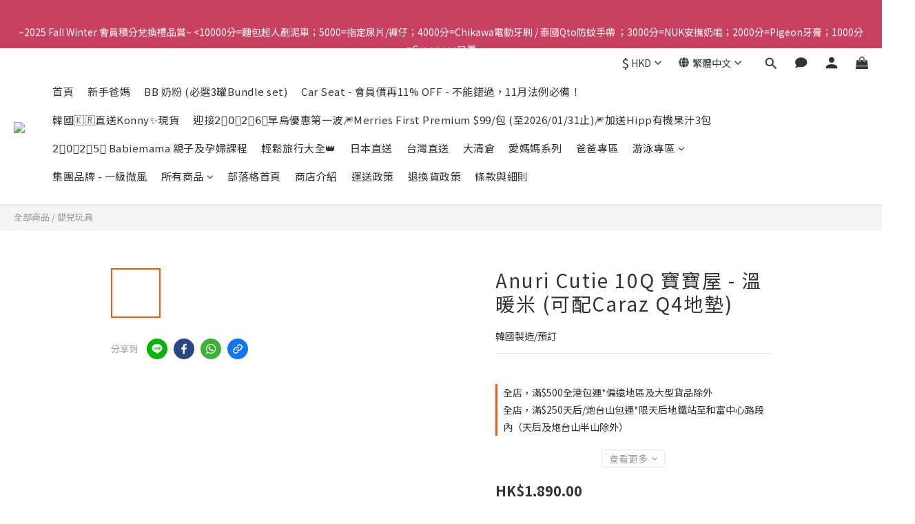

--- FILE ---
content_type: text/html; charset=utf-8
request_url: https://www.babiemama.com/products/anuri-cutie-10q-%E5%AF%B6%E5%AF%B6%E5%B1%8B---%E6%BA%AB%E6%9A%96%E7%B1%B3-%E5%8F%AF%E9%85%8Dcaraz-q4%E5%9C%B0%E5%A2%8A
body_size: 116936
content:
<!DOCTYPE html>
<html lang="zh-hant"><head>  <!-- prefetch dns -->
<meta http-equiv="x-dns-prefetch-control" content="on">
<link rel="dns-prefetch" href="https://cdn.shoplineapp.com">
<link rel="preconnect" href="https://cdn.shoplineapp.com" crossorigin>
<link rel="dns-prefetch" href="https://shoplineimg.com">
<link rel="preconnect" href="https://shoplineimg.com">
<link rel="dns-prefetch" href="https://shoplineimg.com">
<link rel="preconnect" href="https://shoplineimg.com" title="image-service-origin">

  <link rel="preload" href="https://cdn.shoplineapp.com/s/javascripts/currencies.js" as="script">




      <link rel="preload" as="image" href="https://shoplineimg.com/62382b3a581da7005f7172f9/632ab07c447eb6001ccf6f54/800x.webp?source_format=jpg" media="(max-height: 950px)">

<!-- Wrap what we need here -->


<!-- SEO -->
  
    <title ng-non-bindable>Anuri Cutie 10Q 寶寶屋 - 溫暖米 (可配Caraz Q4地墊)</title>

  <meta name="description" content="Anuri Cutie 10Q 寶寶屋 - 溫暖米 (可配Caraz Q4地墊)">




<!-- Meta -->
  

    <meta property="og:title" content="Anuri Cutie 10Q 寶寶屋 - 溫暖米 (可配Caraz Q4地墊)">

  <meta property="og:type" content="product"/>

    <meta property="og:url" content="https://www.babiemama.com/products/anuri-cutie-10q-寶寶屋---溫暖米-可配caraz-q4地墊">
    <link rel="canonical" href="https://www.babiemama.com/products/anuri-cutie-10q-寶寶屋---溫暖米-可配caraz-q4地墊">

  <meta property="og:description" content="Anuri Cutie 10Q 寶寶屋 - 溫暖米 (可配Caraz Q4地墊)">

    <meta property="og:image" content="https://img.shoplineapp.com/media/image_clips/632ab07c447eb6001ccf6f54/original.jpg?1663742075">
    <meta name="thumbnail" content="https://img.shoplineapp.com/media/image_clips/632ab07c447eb6001ccf6f54/original.jpg?1663742075">

    <meta property="fb:app_id" content="981478459425633">



    <script type="application/ld+json">
    {"@context":"https://schema.org","@type":"WebSite","name":"Babiemama Shop 寶貝媽媽親子專門店","url":"https://www.babiemama.com"}
    </script>


<!-- locale meta -->


  <meta name="viewport" content="width=device-width, initial-scale=1.0, viewport-fit=cover">
<meta name="mobile-web-app-capable" content="yes">
<meta name="format-detection" content="telephone=no" />
<meta name="google" value="notranslate">

<!-- Shop icon -->
  <link rel="shortcut icon" type="image/png" href="https://img.shoplineapp.com/media/image_clips/623834955ad37a002c847b92/original.jpg?1647850645">




<!--- Site Ownership Data -->
    <meta name="facebook-domain-verification" content="8pc474x4menojvut7kyp45ssyppftr">
<!--- Site Ownership Data End-->

<!-- Styles -->


        <link rel="stylesheet" media="all" href="https://cdn.shoplineapp.com/assets/lib/bootstrap-3.4.1-4ccbe929d8684c8cc83f72911d02f011655dbd6b146a879612fadcdfa86fa7c7.css" onload="" />

        <link rel="stylesheet" media="print" href="https://cdn.shoplineapp.com/assets/theme_vendor-6eb73ce39fd4a86f966b1ab21edecb479a1d22cae142252ad701407277a4d3be.css" onload="this.media='all'" />


        <link rel="stylesheet" media="print" href="https://cdn.shoplineapp.com/assets/shop-2c8ce8b30f079a0263f27ffd5dfdfce0151366469f06a9a110fb7808a01448e0.css" onload="this.media=&quot;all&quot;" />

            <link rel="stylesheet" media="all" href="https://cdn.shoplineapp.com/assets/v2_themes/ultra_chic/page-product-detail-015b130e51f0ed36464eb1bc00f708ee54234f0f3dece7045cdd667a8c6dc8fb.css" onload="" />


    






  <link rel="stylesheet" media="all" href="https://cdn.shoplineapp.com/packs/css/intl_tel_input-0d9daf73.chunk.css" />








<script type="text/javascript">
  window.mainConfig = JSON.parse('{\"sessionId\":\"\",\"merchantId\":\"62382b3a581da7005f7172f9\",\"appCoreHost\":\"shoplineapp.com\",\"assetHost\":\"https://cdn.shoplineapp.com/packs/\",\"apiBaseUrl\":\"http://shoplineapp.com\",\"eventTrackApi\":\"https://events.shoplytics.com/api\",\"frontCommonsApi\":\"https://front-commons.shoplineapp.com/api\",\"appendToUrl\":\"\",\"env\":\"production\",\"merchantData\":{\"_id\":\"62382b3a581da7005f7172f9\",\"addon_limit_enabled\":true,\"base_country_code\":\"HK\",\"base_currency\":{\"id\":\"hkd\",\"iso_code\":\"HKD\",\"alternate_symbol\":\"HK$\",\"name\":\"Hong Kong Dollar\",\"symbol_first\":true,\"subunit_to_unit\":100},\"base_currency_code\":\"HKD\",\"beta_feature_keys\":[],\"brand_home_url\":\"https://www.babiemama.com\",\"checkout_setting\":{\"enable_membership_autocheck\":false,\"enable_subscription_autocheck\":false,\"enabled_abandoned_cart_notification\":true,\"enable_sc_fast_checkout\":false,\"rounding_setting\":{\"enabled\":false,\"rounding_mode\":\"round_half_even\",\"smallest_denomination\":10}},\"current_plan_key\":\"basket\",\"current_theme_key\":\"ultra_chic\",\"delivery_option_count\":11,\"enabled_stock_reminder\":false,\"handle\":\"babiemama\",\"identifier\":\"\",\"instagram_access_token\":\"\",\"instagram_id\":\"\",\"invoice_activation\":\"inactive\",\"is_image_service_enabled\":true,\"mobile_logo_media_url\":\"https://img.shoplineapp.com/media/image_clips/62383492ccf25a002310be63/original.jpg?1647850642\",\"name\":\"Babiemama Shop 寶貝媽媽親子專門店\",\"order_setting\":{\"invoice_activation\":\"inactive\",\"short_message_activation\":\"inactive\",\"default_out_of_stock_reminder\":false,\"auto_cancel_expired_orders\":true,\"auto_revert_credit\":true,\"enabled_order_auth_expiry\":true,\"enable_order_split_einvoice_reissue\":false,\"no_duplicate_uniform_invoice\":false,\"hourly_auto_invoice\":false,\"enabled_location_id\":false,\"enabled_sf_hidden_product_name\":false,\"customer_return_order\":{\"enabled\":false,\"available_return_days\":\"7\"},\"customer_cancel_order\":{\"enabled\":false,\"auto_revert_credit\":false},\"invoice\":{\"tax_id\":\"\"},\"facebook_messenging\":{\"status\":\"active\"},\"status_update_sms\":{\"status\":\"deactivated\"},\"private_info_handle\":{\"enabled\":false,\"custom_fields_enabled\":false}},\"payment_method_count\":16,\"product_setting\":{\"enabled_show_member_price\":true,\"enabled_product_review\":true,\"variation_display\":\"swatches\",\"price_range_enabled\":true,\"enabled_pos_product_customized_price\":true,\"enabled_pos_product_price_tier\":true,\"preorder_add_to_cart_button_display\":\"depend_on_stock\",\"enabled_pos_pinned_product\":false},\"promotion_setting\":{\"one_coupon_limit_enabled\":true,\"show_promotion_reminder\":true,\"multi_order_discount_strategy\":\"order_or_tier_promotion\",\"order_gift_threshold_mode\":\"after_price_discounts\",\"order_free_shipping_threshold_mode\":\"after_all_discounts\",\"category_item_gift_threshold_mode\":\"before_discounts\",\"category_item_free_shipping_threshold_mode\":\"before_discounts\"},\"rollout_keys\":[\"2FA_google_authenticator\",\"3_layer_category\",\"3_layer_navigation\",\"3_layer_variation\",\"711_CB_13countries\",\"711_CB_pickup_TH\",\"711_c2b_report_v2\",\"711_cross_delivery\",\"MC_WA_Template_Management\",\"MC_manual_order\",\"MO_Apply_Coupon_Code\",\"StaffCanBeDeleted_V1\",\"UTM_export\",\"UTM_register\",\"abandoned_cart_notification\",\"add_system_fontstyle\",\"add_to_cart_revamp\",\"addon_products_limit_10\",\"addon_products_limit_unlimited\",\"addon_quantity\",\"address_format_batch2\",\"address_format_jp\",\"address_format_my\",\"address_format_us\",\"address_format_vn\",\"admin_app_extension\",\"admin_custom_domain\",\"admin_image_service\",\"admin_manual_order\",\"admin_realtime\",\"admin_vietnam_dong\",\"admin_whitelist_ip\",\"adminapp_order_form\",\"adminapp_wa_contacts_list\",\"ads_system_new_tab\",\"adyen_my_sc\",\"affiliate_by_product\",\"affiliate_dashboard\",\"affiliate_kol_report_appstore\",\"alipay_hk_sc\",\"amazon_product_review\",\"android_pos_agent_clockin_n_out\",\"android_pos_purchase_order_partial_in_storage\",\"android_pos_round_adj\",\"android_pos_save_send_receipt\",\"android_pos_v2_force_upgrade_version_1-50-0_date_2025-08-30\",\"app_categories_filtering\",\"app_multiplan\",\"app_subscription_prorated_billing\",\"apply_multi_order_discount\",\"apps_store\",\"apps_store_blog\",\"apps_store_fb_comment\",\"apps_store_wishlist\",\"appstore_free_trial\",\"archive_order_data\",\"archive_order_ui\",\"assign_products_to_category\",\"auth_flow_revamp\",\"auto_credit\",\"auto_credit_notify\",\"auto_credit_percentage\",\"auto_credit_recurring\",\"auto_reply_comment\",\"auto_reply_fb\",\"auto_save_sf_plus_address\",\"auto_suspend_admin\",\"availability_buy_online_pickup_instore\",\"availability_preview_buy_online_pickup_instore\",\"back_in_stock_appstore\",\"back_in_stock_notify\",\"basket_comparising_link_CNY\",\"basket_comparising_link_HKD\",\"basket_comparising_link_TWD\",\"basket_invoice_field\",\"basket_pricing_page_cny\",\"basket_pricing_page_hkd\",\"basket_pricing_page_myr\",\"basket_pricing_page_sgd\",\"basket_pricing_page_thb\",\"basket_pricing_page_twd\",\"basket_pricing_page_usd\",\"basket_pricing_page_vnd\",\"basket_subscription_coupon\",\"basket_subscription_email\",\"bianco_setting\",\"bidding_select_product\",\"bing_ads\",\"birthday_format_v2\",\"block_gtm_for_lighthouse\",\"blog\",\"blog_app\",\"blog_revamp_admin\",\"blog_revamp_admin_category\",\"blog_revamp_doublewrite\",\"blog_revamp_related_products\",\"blog_revamp_shop_category\",\"blog_revamp_singleread\",\"breadcrumb\",\"broadcast_addfilter\",\"broadcast_advanced_filters\",\"broadcast_analytics\",\"broadcast_center\",\"broadcast_clone\",\"broadcast_email_html\",\"broadcast_facebook_template\",\"broadcast_line_template\",\"broadcast_preset_time\",\"broadcast_unsubscribe_email\",\"bulk_action_customer\",\"bulk_action_product\",\"bulk_import_multi_lang\",\"bulk_payment_delivery_setting\",\"bulk_printing_labels_711C2C\",\"bulk_update_dynamic_fields\",\"bulk_update_job\",\"bulk_update_new_fields\",\"bulk_update_product_download_with_filter\",\"bulk_update_tag\",\"bulk_update_tag_enhancement\",\"bundle_add_type\",\"bundle_group\",\"bundle_page\",\"bundle_pricing\",\"bundle_promotion_apply_enhancement\",\"bundle_stackable\",\"buy_at_amazon\",\"buy_button\",\"buy_now_button\",\"buyandget_promotion\",\"callback_service\",\"cancel_order_by_customer\",\"cancel_order_by_customer_v2\",\"cart_addon\",\"cart_addon_condition\",\"cart_addon_limit\",\"cart_use_product_service\",\"cart_uuid\",\"category_banner_multiple\",\"category_limit_unlimited\",\"category_sorting\",\"channel_amazon\",\"channel_fb\",\"channel_integration\",\"channel_line\",\"charge_shipping_fee_by_product_qty\",\"chat_widget\",\"chat_widget_facebook\",\"chat_widget_ig\",\"chat_widget_line\",\"chat_widget_livechat\",\"chat_widget_whatsapp\",\"chatbot_card_carousel\",\"chatbot_card_template\",\"chatbot_image_widget\",\"chatbot_keywords_matching\",\"chatbot_welcome_template\",\"checkout_membercheckbox_toggle\",\"checkout_setting\",\"cn_pricing_page_2019\",\"combine_orders_app\",\"comment_list_export\",\"component_h1_tag\",\"connect_new_facebookpage\",\"consolidated_billing\",\"cookie_consent\",\"country_code\",\"coupon_center_back_to_cart\",\"coupon_notification\",\"coupon_v2\",\"create_staff_revamp\",\"credit_campaign\",\"credit_condition_5_tier_ec\",\"credit_point_triggerpoint\",\"crm_email_custom\",\"crm_notify_preview\",\"crm_sms_custom\",\"crm_sms_notify\",\"cross_shop_tracker\",\"custom_css\",\"custom_home_delivery_tw\",\"custom_notify\",\"custom_order_export\",\"customer_advanced_filter\",\"customer_coupon\",\"customer_custom_field_limit_5\",\"customer_data_secure\",\"customer_edit\",\"customer_export_v2\",\"customer_group\",\"customer_group_analysis\",\"customer_group_broadcast\",\"customer_group_filter_p2\",\"customer_group_filter_p3\",\"customer_group_regenerate\",\"customer_group_sendcoupon\",\"customer_group_smartrfm_filter\",\"customer_import_50000_failure_report\",\"customer_import_v2\",\"customer_import_v3\",\"customer_list\",\"customer_new_report\",\"customer_referral\",\"customer_referral_notify\",\"customer_search_match\",\"customer_tag\",\"dashboard_v2\",\"dashboard_v2_revamp\",\"date_picker_v2\",\"deep_link_support_linepay\",\"deep_link_support_payme\",\"deep_search\",\"default_theme_ultrachic\",\"delivery_time\",\"delivery_time_with_quantity\",\"design_submenu\",\"dev_center_app_store\",\"disable_footer_brand\",\"disable_old_upgrade_reminder\",\"domain_applicable\",\"doris_bien_setting\",\"dusk_setting\",\"dynamic_shipping_rate_refactor\",\"ec_order_unlimit\",\"ecpay_expirydate\",\"ecpay_payment_gateway\",\"einvoice_bulk_update\",\"einvoice_edit\",\"einvoice_newlogic\",\"email_credit_expire_notify\",\"email_custom\",\"email_member_forget_password_notify\",\"email_member_register_notify\",\"email_order_notify\",\"email_verification\",\"enable_body_script\",\"enable_calculate_api_promotion_apply\",\"enable_calculate_api_promotion_filter\",\"enable_cart_api\",\"enable_cart_service\",\"enable_corejs_splitting\",\"enable_lazysizes_image_tag\",\"enable_new_css_bundle\",\"enable_order_status_callback_revamp_for_promotion\",\"enable_order_status_callback_revamp_for_storefront\",\"enable_promotion_usage_record\",\"enable_shopjs_splitting\",\"enhanced_catalog_feed\",\"exclude_product\",\"exclude_product_v2\",\"execute_shipment_permission\",\"export_inventory_report_v2\",\"express_cart\",\"express_checkout_pages\",\"extend_reminder\",\"facebook_ads\",\"facebook_dia\",\"facebook_line_promotion_notify\",\"facebook_login\",\"facebook_messenger_subscription\",\"facebook_notify\",\"facebook_pixel_manager\",\"fb_1on1_chat\",\"fb_broadcast\",\"fb_broadcast_sc\",\"fb_broadcast_sc_p2\",\"fb_comment_app\",\"fb_entrance_optimization\",\"fb_feed_unlimit\",\"fb_group\",\"fb_menu\",\"fb_messenger_onetime_notification\",\"fb_multi_category_feed\",\"fb_offline_conversions_api\",\"fb_pixel_matching\",\"fb_pixel_v2\",\"fb_post_management\",\"fb_product_set\",\"fb_quick_signup_link\",\"fb_shop_now_button\",\"fb_ssapi\",\"fb_sub_button\",\"fb_welcome_msg\",\"fbe_oe\",\"fbe_shop\",\"fbe_v2\",\"fbe_v2_edit\",\"fbig_shop_disabled\",\"feature_alttag_phase1\",\"feature_alttag_phase2\",\"flash_price_campaign\",\"fm_order_receipt\",\"fmt_c2c_newlabel\",\"fmt_revision\",\"footer_brand\",\"footer_builder\",\"footer_builder_new\",\"form_builder\",\"form_builder_access\",\"form_builder_user_management\",\"form_builder_v2_elements\",\"form_builder_v2_receiver\",\"form_builder_v2_report\",\"fps_rolling_key\",\"freeshipping_promotion_condition\",\"get_coupon\",\"get_promotions_by_cart\",\"gift_promotion_condition\",\"gift_shipping_promotion_discount_condition\",\"gifts_limit_10\",\"gifts_limit_unlimited\",\"gmv_revamp\",\"godaddy\",\"google_ads_api\",\"google_ads_manager\",\"google_analytics_4\",\"google_analytics_manager\",\"google_content_api\",\"google_dynamic_remarketing_tag\",\"google_enhanced_conversions\",\"google_preorder_feed\",\"google_product_category_3rdlayer\",\"google_recaptcha\",\"google_remarketing_manager\",\"google_signup_login\",\"google_tag_manager\",\"gp_tw_sc\",\"group_url_bind_post_live\",\"h2_tag_phase1\",\"hct_logistics_bills_report\",\"hidden_product\",\"hidden_product_p2\",\"hide_credit_point_record_balance\",\"hk_pricing_page_2019\",\"hkd_pricing_page_disabled_2020\",\"ig_browser_notify\",\"ig_live\",\"ig_login_entrance\",\"ig_new_api\",\"image_gallery\",\"image_gallery_p2\",\"image_host_by_region\",\"image_limit_100000\",\"image_limit_30000\",\"image_widget_mobile\",\"inbox_manual_order\",\"inbox_send_cartlink\",\"increase_variation_limit\",\"instagram_create_post\",\"instagram_post_sales\",\"instant_order_form\",\"integrated_label_711\",\"integrated_sfexpress\",\"integration_one\",\"inventory_change_reason\",\"inventory_search_v2\",\"job_api_products_export\",\"job_api_user_export\",\"job_product_import\",\"jquery_v3\",\"kingsman_v2_setting\",\"layout_engine_service_kingsman_blogs\",\"layout_engine_service_kingsman_member_center\",\"layout_engine_service_kingsman_promotions\",\"line_1on1_chat\",\"line_abandon_notification\",\"line_ads_tag\",\"line_broadcast\",\"line_in_chat_shopping\",\"line_login\",\"line_login_mobile\",\"line_shopping_new_fields\",\"line_signup\",\"live_after_keyword\",\"live_ai_tag_comments\",\"live_announce_bids\",\"live_announce_buyer\",\"live_bidding\",\"live_broadcast_v2\",\"live_bulk_checkoutlink\",\"live_bulk_edit\",\"live_checkout_notification\",\"live_checkout_notification_all\",\"live_checkout_notification_message\",\"live_comment_discount\",\"live_comment_robot\",\"live_create_product_v2\",\"live_crosspost\",\"live_dashboard_product\",\"live_event_discount\",\"live_exclusive_price\",\"live_fb_group\",\"live_fhd_video\",\"live_general_settings\",\"live_group_event\",\"live_host_panel\",\"live_ig_messenger_broadcast\",\"live_ig_product_recommend\",\"live_im_switch\",\"live_keyword_switch\",\"live_line_broadcast\",\"live_line_multidisplay\",\"live_luckydraw_enhancement\",\"live_messenger_broadcast\",\"live_order_block\",\"live_print_advanced\",\"live_product_recommend\",\"live_shopline_announcement\",\"live_shopline_beauty_filter\",\"live_shopline_keyword\",\"live_shopline_product_card\",\"live_shopline_view\",\"live_shopline_view_marquee\",\"live_show_storefront_facebook\",\"live_show_storefront_shopline\",\"live_stream_settings\",\"locale_revamp\",\"lock_cart_sc_product\",\"logistic_bill_v2_711_b2c\",\"logistic_bill_v2_711_c2c\",\"logo_favicon\",\"luckydraw_products\",\"luckydraw_qualification\",\"manual_activation\",\"manual_order\",\"manual_order_7-11\",\"manual_order_ec_to_sc\",\"manually_bind_post\",\"marketing_affiliate\",\"marketing_affiliate_p2\",\"mc-history-instant\",\"mc_711crossborder\",\"mc_ad_tag\",\"mc_assign_message\",\"mc_auto_bind_member\",\"mc_autoreply_cotent\",\"mc_autoreply_question\",\"mc_autoreply_trigger\",\"mc_broadcast\",\"mc_broadcast_v2\",\"mc_bulk_read\",\"mc_chatbot_template\",\"mc_delete_message\",\"mc_edit_cart\",\"mc_history_instant\",\"mc_history_post\",\"mc_im\",\"mc_inbox_autoreply\",\"mc_input_status\",\"mc_instant_notifications\",\"mc_invoicetitle_optional\",\"mc_keyword_autotagging\",\"mc_line_broadcast\",\"mc_line_broadcast_all_friends\",\"mc_line_cart\",\"mc_logistics_hct\",\"mc_logistics_tcat\",\"mc_manage_blacklist\",\"mc_mark_todo\",\"mc_new_menu\",\"mc_phone_tag\",\"mc_reminder_unpaid\",\"mc_reply_pic\",\"mc_setting_message\",\"mc_setting_orderform\",\"mc_shop_message_refactor\",\"mc_sort_waitingtime\",\"mc_sort_waitingtime_new\",\"mc_tw_invoice\",\"media_gcp_upload\",\"member_center_profile_revamp\",\"member_import_notify\",\"member_info_reward\",\"member_info_reward_subscription\",\"member_password_setup_notify\",\"member_points\",\"member_points_notify\",\"member_price\",\"membership_tier_double_write\",\"membership_tier_notify\",\"membership_tiers\",\"memebr_center_point_credit_revamp\",\"menu_limit_100\",\"menu_limit_unlimited\",\"merchant_bills_banktransfer\",\"message_center_v3\",\"message_revamp\",\"mo_remove_discount\",\"mobile_and_email_signup\",\"mobile_signup_p2\",\"modularize_address_format\",\"molpay_credit_card\",\"multi_lang\",\"multicurrency\",\"my_pricing_page_2019\",\"myapp_reauth_alert\",\"myr_pricing_page_disabled_2020\",\"new_app_subscription\",\"new_layout_for_mobile_and_pc\",\"new_onboarding_flow\",\"new_return_management\",\"new_settings_apply_all_promotion\",\"new_signup_flow\",\"new_sinopac_3d\",\"notification_custom_sending_time\",\"npb_theme_philia\",\"npb_widget_font_size_color\",\"ob_revamp\",\"ob_sgstripe\",\"ob_twecpay\",\"oceanpay\",\"old_fbe_removal\",\"onboarding_basketplan\",\"onboarding_handle\",\"one_new_filter\",\"one_page_store\",\"one_page_store_1000\",\"one_page_store_checkout\",\"one_page_store_clone\",\"one_page_store_product_set\",\"oneship_installable\",\"online_credit_redemption_toggle\",\"online_store_design\",\"online_store_design_setup_guide_basketplan\",\"order_add_to_cart\",\"order_archive_calculation_revamp_crm_amount\",\"order_archive_calculation_revamp_crm_member\",\"order_archive_product_testing\",\"order_archive_testing\",\"order_archive_testing_crm\",\"order_archive_testing_order_details\",\"order_archive_testing_return_order\",\"order_confirmation_slip_upload\",\"order_custom_field_limit_5\",\"order_custom_notify\",\"order_decoupling_product_revamp\",\"order_discount_stackable\",\"order_export_366day\",\"order_export_v2\",\"order_filter_shipped_date\",\"order_message_broadcast\",\"order_new_source\",\"order_promotion_split\",\"order_search_custom_field\",\"order_search_sku\",\"order_select_across_pages\",\"order_sms_notify\",\"order_split\",\"order_status_non_automation\",\"order_status_tag_color\",\"order_tag\",\"orderemail_new_logic\",\"other_custom_notify\",\"out_of_stock_order\",\"page_builder_revamp\",\"page_builder_revamp_theme_setting\",\"page_builder_revamp_theme_setting_initialized\",\"page_builder_section_cache_enabled\",\"page_builder_widget_accordion\",\"page_builder_widget_blog\",\"page_builder_widget_category\",\"page_builder_widget_collage\",\"page_builder_widget_countdown\",\"page_builder_widget_custom_liquid\",\"page_builder_widget_instagram\",\"page_builder_widget_product_text\",\"page_builder_widget_subscription\",\"page_builder_widget_video\",\"page_limit_unlimited\",\"page_use_product_service\",\"page_view_cache\",\"pakpobox\",\"partial_free_shipping\",\"payme\",\"payment_condition\",\"payment_fee_config\",\"payment_image\",\"payment_octopus\",\"payment_slip_notify\",\"paypal_upgrade\",\"pdp_image_lightbox\",\"pdp_image_lightbox_icon\",\"pending_subscription\",\"philia_setting\",\"pickup_remember_store\",\"plp_label_wording\",\"plp_product_seourl\",\"plp_variation_selector\",\"plp_wishlist\",\"point_campaign\",\"point_redeem_to_cash\",\"pos_only_product_settings\",\"pos_retail_store_price\",\"pos_setup_guide_basketplan\",\"post_cancel_connect\",\"post_commerce_stack_comment\",\"post_fanpage_luckydraw\",\"post_fb_group\",\"post_general_setting\",\"post_lock_pd\",\"post_sales_dashboard\",\"postsale_auto_reply\",\"postsale_create_post\",\"postsale_ig_auto_reply\",\"postsales_connect_multiple_posts\",\"preorder_limit\",\"preset_publish\",\"price_discount_label_plp\",\"product_available_time\",\"product_cost_permission\",\"product_feed_info\",\"product_feed_manager_availability\",\"product_feed_revamp\",\"product_index_v2\",\"product_info\",\"product_limit_1000\",\"product_limit_unlimited\",\"product_log_v2\",\"product_page_limit_10\",\"product_quantity_update\",\"product_recommendation_abtesting\",\"product_revamp_doublewrite\",\"product_revamp_singleread\",\"product_review_import\",\"product_review_import_installable\",\"product_review_plp\",\"product_review_reward\",\"product_search\",\"product_set_revamp\",\"product_set_v2_enhancement\",\"product_stock\",\"product_summary\",\"promotion_blacklist\",\"promotion_filter_by_date\",\"promotion_first_purchase\",\"promotion_hour\",\"promotion_limit_10\",\"promotion_limit_unlimited\",\"promotion_minitem\",\"promotion_page\",\"promotion_page_reminder\",\"promotion_page_seo_button\",\"promotion_record_archive_test\",\"promotion_reminder\",\"promotion_revamp_phase1-1\",\"purchase_limit_campaign\",\"quick_answer\",\"recaptcha_reset_pw\",\"redirect_301_settings\",\"rejected_bill_reminder\",\"remove_fblike_sc\",\"repay_cookie\",\"replace_janus_interface\",\"replace_lms_old_oa_interface\",\"reports\",\"revert_credit\",\"revert_credit_p2\",\"revert_credit_status\",\"sales_dashboard\",\"sangria_setting\",\"sc_advanced_keyword\",\"sc_alipay_standard\",\"sc_atm\",\"sc_auto_bind_member\",\"sc_autodetect_address\",\"sc_autodetect_paymentslip\",\"sc_autoreply_icebreaker\",\"sc_broadcast_permissions\",\"sc_clearcart\",\"sc_clearcart_all\",\"sc_comment_label\",\"sc_comment_list\",\"sc_conversations_statistics_sunset\",\"sc_download_adminapp\",\"sc_facebook_broadcast\",\"sc_facebook_live\",\"sc_fb_ig_subscription\",\"sc_group_pm_commentid\",\"sc_group_webhook\",\"sc_intercom\",\"sc_keywords\",\"sc_list_search\",\"sc_lock_inventory\",\"sc_manual_order\",\"sc_mc_settings\",\"sc_mo_711emap\",\"sc_order_unlimit\",\"sc_outstock_msg\",\"sc_overall_statistics\",\"sc_overall_statistics_api_v3\",\"sc_overall_statistics_v2\",\"sc_pickup\",\"sc_post_feature\",\"sc_product_set\",\"sc_product_variation\",\"sc_sidebar\",\"sc_slp_subscription_promotion\",\"sc_standard\",\"sc_store_pickup\",\"sc_wa_contacts_list\",\"sc_wa_message_report\",\"sc_wa_permissions\",\"scheduled_home_page\",\"search_function_image_gallery\",\"security_center\",\"select_all_customer\",\"select_all_inventory\",\"send_coupon_notification\",\"session_expiration_period\",\"setup_guide_basketplan\",\"sfexpress_centre\",\"sfexpress_eflocker\",\"sfexpress_service\",\"sfexpress_store\",\"sg_onboarding_currency\",\"share_cart_link\",\"shop_builder_plp\",\"shop_category_filter\",\"shop_category_filter_bulk_action\",\"shop_product_search_rate_limit\",\"shop_related_recaptcha\",\"shop_template_advanced_setting\",\"shopline_captcha\",\"shopline_email_captcha\",\"shopline_product_reviews\",\"shoplytics_api_ordersales_v4\",\"shoplytics_api_psa_wide_table\",\"shoplytics_benchmark\",\"shoplytics_broadcast_api_v3\",\"shoplytics_channel_store_permission\",\"shoplytics_credit_analysis\",\"shoplytics_customer_refactor_api_v3\",\"shoplytics_date_picker_v2\",\"shoplytics_event_realtime_refactor_api_v3\",\"shoplytics_events_api_v3\",\"shoplytics_export_flex\",\"shoplytics_homepage_v2\",\"shoplytics_invoices_api_v3\",\"shoplytics_lite\",\"shoplytics_membership_tier_growth\",\"shoplytics_orders_api_v3\",\"shoplytics_ordersales_v3\",\"shoplytics_payments_api_v3\",\"shoplytics_pro\",\"shoplytics_product_revamp_api_v3\",\"shoplytics_promotions_api_v3\",\"shoplytics_psa_multi_stores_export\",\"shoplytics_psa_sub_categories\",\"shoplytics_rfim_enhancement_v3\",\"shoplytics_session_metrics\",\"shoplytics_staff_api_v3\",\"shoplytics_to_hd\",\"shopping_session_enabled\",\"signin_register_revamp\",\"skya_setting\",\"sl_admin_inventory_count\",\"sl_admin_inventory_transfer\",\"sl_admin_purchase_order\",\"sl_admin_supplier\",\"sl_logistics_bulk_action\",\"sl_logistics_fmt_freeze\",\"sl_logistics_modularize\",\"sl_payment_alipay\",\"sl_payment_cc\",\"sl_payment_standard_v2\",\"sl_payment_type_check\",\"sl_payments_apple_pay\",\"sl_payments_cc_promo\",\"sl_payments_my_cc\",\"sl_payments_my_fpx\",\"sl_payments_sg_cc\",\"sl_pos\",\"sl_pos_SHOPLINE_Payments\",\"sl_pos_admin\",\"sl_pos_admin_cancel_order\",\"sl_pos_admin_delete_order\",\"sl_pos_admin_inventory_transfer\",\"sl_pos_admin_order_archive_testing\",\"sl_pos_admin_purchase_order\",\"sl_pos_admin_register_shift\",\"sl_pos_admin_staff\",\"sl_pos_agent_by_channel\",\"sl_pos_agent_clockin_n_out\",\"sl_pos_agent_performance\",\"sl_pos_android_A4_printer\",\"sl_pos_android_check_cart_items_with_local_db\",\"sl_pos_android_order_reduction\",\"sl_pos_android_receipt_enhancement\",\"sl_pos_android_receipt_info_enhancement\",\"sl_pos_app_order_archive_testing\",\"sl_pos_app_transaction_filter_enhance\",\"sl_pos_apps_store\",\"sl_pos_bugfender_log_reduction\",\"sl_pos_bulk_import_update_enhancement\",\"sl_pos_check_duplicate_create_order\",\"sl_pos_claim_coupon\",\"sl_pos_convert_order_to_cart_by_snapshot\",\"sl_pos_credit_redeem\",\"sl_pos_customerID_duplicate_check\",\"sl_pos_customer_info_enhancement\",\"sl_pos_customized_price\",\"sl_pos_disable_touchid_unlock\",\"sl_pos_discount\",\"sl_pos_einvoice_refactor\",\"sl_pos_ewallet_alipay\",\"sl_pos_feature_permission\",\"sl_pos_force_upgrade_1-109-0\",\"sl_pos_force_upgrade_1-110-1\",\"sl_pos_free_gifts_promotion\",\"sl_pos_from_Swift_to_OC\",\"sl_pos_iOS_A4_printer\",\"sl_pos_iOS_app_transaction_filter_enhance\",\"sl_pos_iOS_cashier_revamp_cart\",\"sl_pos_iOS_cashier_revamp_product_list\",\"sl_pos_iPadOS_version_upgrade_remind_16_0_0\",\"sl_pos_initiate_couchbase\",\"sl_pos_inventory_count\",\"sl_pos_inventory_count_difference_reason\",\"sl_pos_inventory_count_for_selected_products\",\"sl_pos_inventory_feature_module\",\"sl_pos_inventory_transfer_insert_enhancement\",\"sl_pos_inventory_transfer_request\",\"sl_pos_invoice_product_name_filter\",\"sl_pos_invoice_swiftUI_revamp\",\"sl_pos_invoice_toast_show\",\"sl_pos_ios_receipt_info_enhancement\",\"sl_pos_ios_small_label_enhancement\",\"sl_pos_ios_version_upgrade_remind\",\"sl_pos_itc\",\"sl_pos_logo_terms_and_condition\",\"sl_pos_member_points\",\"sl_pos_member_price\",\"sl_pos_multiple_payments\",\"sl_pos_new_report_customer_analysis\",\"sl_pos_new_report_daily_payment_methods\",\"sl_pos_new_report_overview\",\"sl_pos_new_report_product_preorder\",\"sl_pos_new_report_transaction_detail\",\"sl_pos_no_minimum_age\",\"sl_pos_order_reduction\",\"sl_pos_order_refactor_admin\",\"sl_pos_order_upload_using_pos_service\",\"sl_pos_partial_return\",\"sl_pos_password_setting_refactor\",\"sl_pos_payment\",\"sl_pos_payment_method_picture\",\"sl_pos_payment_method_prioritized_and_hidden\",\"sl_pos_payoff_preorder\",\"sl_pos_pin_products\",\"sl_pos_product_add_to_cart_refactor\",\"sl_pos_product_set\",\"sl_pos_product_variation_ui\",\"sl_pos_promotion\",\"sl_pos_purchase_order_onlinestore\",\"sl_pos_purchase_order_partial_in_storage\",\"sl_pos_receipt_enhancement\",\"sl_pos_receipt_information\",\"sl_pos_receipt_preorder_return_enhancement\",\"sl_pos_receipt_swiftUI_revamp\",\"sl_pos_register_shift\",\"sl_pos_report_shoplytics_psi\",\"sl_pos_revert_credit\",\"sl_pos_round_adj\",\"sl_pos_save_send_receipt\",\"sl_pos_show_coupon\",\"sl_pos_stock_refactor\",\"sl_pos_supplier_refactor\",\"sl_pos_terminal\",\"sl_pos_terminal_settlement\",\"sl_pos_toast_revamp\",\"sl_pos_transaction_conflict\",\"sl_pos_transaction_view_admin\",\"sl_pos_transfer_onlinestore\",\"sl_pos_user_permission\",\"sl_pos_variation_setting_refactor\",\"sl_purchase_order_search_create_enhancement\",\"slp_bank_promotion\",\"slp_product_subscription\",\"slp_remember_credit_card\",\"slp_swap\",\"smart_omo_appstore\",\"smart_product_recommendation\",\"smart_product_recommendation_regular\",\"smart_recommended_related_products\",\"sms_broadcast\",\"sms_custom\",\"sms_with_shop_name\",\"social_channel_revamp\",\"social_channel_user\",\"social_name_in_order\",\"sso_lang_th\",\"sso_lang_vi\",\"staff_elasticsearch\",\"staff_limit_5\",\"staff_limit_unlimited\",\"staff_service_migration\",\"static_resource_host_by_region\",\"stop_slp_approvedemail\",\"store_pick_up\",\"storefront_app_extension\",\"storefront_return\",\"stripe_3d_secure\",\"stripe_3ds_cny\",\"stripe_3ds_hkd\",\"stripe_3ds_myr\",\"stripe_3ds_sgd\",\"stripe_3ds_thb\",\"stripe_3ds_usd\",\"stripe_3ds_vnd\",\"stripe_google_pay\",\"stripe_payment_intents\",\"stripe_radar\",\"stripe_subscription_my_account\",\"structured_data\",\"studio_livestream\",\"sub_sgstripe\",\"subscription_config_edit\",\"subscription_config_edit_delivery_payment\",\"subscription_currency\",\"tappay_3D_secure\",\"tappay_sdk_v2_3_2\",\"tappay_sdk_v3\",\"tax_inclusive_setting\",\"taxes_settings\",\"tcat_711pickup_sl_logisitics\",\"tcat_logistics_bills_report\",\"tcat_newlabel\",\"th_pricing_page_2020\",\"thb_pricing_page_disabled_2020\",\"theme_bianco\",\"theme_doris_bien\",\"theme_kingsman_v2\",\"theme_level_3\",\"theme_sangria\",\"theme_ultrachic\",\"tier_birthday_credit\",\"tier_member_points\",\"tier_member_price\",\"tier_reward_app_availability\",\"tier_reward_app_p2\",\"tier_reward_credit\",\"tnc-checkbox\",\"toggle_mobile_category\",\"tw_app_shopback_cashback\",\"tw_fm_sms\",\"tw_pricing_page_2019\",\"tw_stripe_subscription\",\"twd_pricing_page_disabled_2020\",\"uc_integration\",\"uc_v2_endpoints\",\"ultra_setting\",\"unified_admin\",\"use_ngram_for_order_search\",\"user_center_social_channel\",\"user_credits\",\"variant_image_selector\",\"variant_saleprice_cost_weight\",\"variation_label_swatches\",\"varm_setting\",\"vn_pricing_page_2020\",\"vnd_pricing_page_disabled_2020\",\"wa_broadcast_customer_group\",\"wa_system_template\",\"wa_template_custom_content\",\"whatsapp_accept_marketing\",\"whatsapp_catalog\",\"whatsapp_extension\",\"whatsapp_order_form\",\"whatsapp_orderstatus_toggle\",\"wishlist_app\",\"yahoo_dot\",\"youtube_live_shopping\",\"zotabox_installable\"],\"shop_default_home_url\":\"https://babiemama.shoplineapp.com\",\"shop_status\":\"open\",\"show_sold_out\":true,\"sl_payment_merchant_id\":\"1730749971780737024\",\"supported_languages\":[\"en\",\"zh-hant\"],\"tags\":[\"maternal\"],\"time_zone\":\"Asia/Hong_Kong\",\"updated_at\":\"2026-01-16T15:40:52.055Z\",\"user_setting\":{\"_id\":\"62382b3a31878a0023631fd8\",\"created_at\":\"2022-03-21T07:37:30.471Z\",\"data\":{\"general_fields\":[{\"type\":\"gender\",\"options\":{\"order\":{\"include\":\"false\",\"required\":\"false\"},\"signup\":{\"include\":\"true\",\"required\":\"true\"},\"profile\":{\"include\":\"true\",\"required\":\"true\"}}},{\"type\":\"birthday\",\"options\":{\"order\":{\"include\":\"false\",\"required\":\"false\"},\"signup\":{\"include\":\"true\",\"required\":\"false\"},\"profile\":{\"include\":\"true\",\"required\":\"true\"}}}],\"minimum_age_limit\":\"13\",\"custom_fields\":[{\"type\":\"text\",\"name_translations\":{\"zh-hant\":\"送貨地址\",\"en\":\"送貨地址\"},\"hint_translations\":{\"zh-hant\":\"送貨地址\",\"en\":\"送貨地址\"},\"options\":{\"order\":{\"include\":\"true\",\"required\":\"false\"},\"signup\":{\"include\":\"true\",\"required\":\"false\"},\"profile\":{\"include\":\"true\",\"required\":\"false\"}},\"field_id\":\"62385aeaa500f100209007da\"},{\"type\":\"text\",\"name_translations\":{\"zh-hant\":\"BB出生日期/預產期\",\"en\":\"BB出生日期/預產期\"},\"hint_translations\":{\"zh-hant\":\"BB出生日期/預產期\",\"en\":\"BB出生日期/預產期\"},\"options\":{\"order\":{\"include\":\"false\",\"required\":\"false\"},\"signup\":{\"include\":\"true\",\"required\":\"false\"},\"profile\":{\"include\":\"true\",\"required\":\"false\"}},\"field_id\":\"62385aeaa500f100209007db\"}],\"facebook_login\":{\"status\":\"active\",\"app_id\":\"981478459425633\"},\"enable_facebook_comment\":{\"status\":\"active\"},\"facebook_comment\":\"\",\"line_login\":\"\",\"recaptcha_signup\":{\"status\":\"false\",\"site_key\":\"\"},\"email_verification\":{\"status\":\"true\"},\"login_with_verification\":{\"status\":\"false\"},\"upgrade_reminder\":\"\",\"enable_member_point\":true,\"member_account_setup\":{\"sms\":{\"status\":\"active\"},\"email\":{\"status\":\"inactive\"},\"line_mes_api\":{\"status\":\"inactive\"}},\"enable_user_credit\":true,\"signup_method\":\"email_and_mobile\",\"sms_verification\":{\"status\":\"true\",\"supported_countries\":[\"*\"]},\"member_info_reward\":{\"enabled\":false,\"coupons\":{\"enabled\":false}},\"user_credit_expired\":{\"sms\":{\"status\":\"active\"},\"email\":{\"status\":\"active\"},\"line_mes_api\":{\"status\":\"inactive\"}},\"earn_point\":{\"sms\":{\"status\":\"active\"},\"email\":{\"status\":\"inactive\"},\"line_mes_api\":{\"status\":\"inactive\"}},\"abandoned_cart_reminder\":{\"sms\":{\"status\":\"active\"},\"email\":{\"status\":\"active\"},\"line_mes_api\":{\"status\":\"inactive\"}},\"user_register\":{\"sms\":{\"status\":\"active\"},\"email\":{\"status\":\"inactive\"},\"line_mes_api\":{\"status\":\"inactive\"}},\"send_birthday_credit_period\":\"monthly\"},\"item_type\":\"\",\"key\":\"users\",\"name\":null,\"owner_id\":\"62382b3a581da7005f7172f9\",\"owner_type\":\"Merchant\",\"publish_status\":\"published\",\"status\":\"active\",\"updated_at\":\"2025-11-10T14:16:49.010Z\",\"value\":null}},\"localeData\":{\"loadedLanguage\":{\"name\":\"繁體中文\",\"code\":\"zh-hant\"},\"supportedLocales\":[{\"name\":\"English\",\"code\":\"en\"},{\"name\":\"繁體中文\",\"code\":\"zh-hant\"}]},\"currentUser\":null,\"themeSettings\":{\"background\":\"ultra_chic_light\",\"primary-color\":\"ea5a10\",\"background_pattern\":\"boxed.fish\",\"mobile_categories_removed\":false,\"categories_collapsed\":true,\"mobile_categories_collapsed\":true,\"image_fill\":false,\"hide_language_selector\":false,\"is_multicurrency_enabled\":true,\"show_promotions_on_product\":true,\"enabled_quick_cart\":true,\"plp_wishlist\":true,\"buy_now_button\":{\"enabled\":true,\"color\":\"fb7813\"},\"opens_in_new_tab\":true,\"category_page\":\"72\",\"plp_variation_selector\":{\"enabled\":false,\"show_variation\":1},\"goto_top\":true,\"enabled_sort_by_sold\":false,\"page_background\":\"FFFFFF\",\"page_text\":\"333333\",\"page_text_link\":\"3493fb\",\"announcement_background\":\"C74060\",\"announcement_text\":\"FFFFFF\",\"header_background\":\"ffffff\",\"header_text\":\"333333\",\"header_icon\":\"333333\",\"primary_background\":\"ea5a10\",\"primary_text\":\"FFFFFF\",\"buy_now_background\":\"fb7813\",\"buy_now_text\":\"FFFFFF\",\"footer_background\":\"FFFFFF\",\"footer_text\":\"333333\",\"footer_icon\":\"333333\",\"copyright_background\":\"F7F7F7\",\"copyright_text\":\"999999\",\"font_title\":\"Noto Sans\",\"font_size_title\":\"1\",\"font_paragraph\":\"Noto Sans\",\"font_size_paragraph\":\"1\",\"variation_image_selector_enabled\":false,\"variation_image_selector_variation\":1,\"hide_share_buttons\":false,\"enable_gdpr_cookies_banner\":false,\"updated_with_new_page_builder\":true,\"messages_enabled\":true,\"hide_languages\":\"\"},\"isMultiCurrencyEnabled\":true,\"features\":{\"plans\":{\"free\":{\"member_price\":false,\"cart_addon\":false,\"google_analytics_ecommerce\":false,\"membership\":false,\"shopline_logo\":true,\"user_credit\":{\"manaul\":false,\"auto\":false},\"variant_image_selector\":false},\"standard\":{\"member_price\":false,\"cart_addon\":false,\"google_analytics_ecommerce\":false,\"membership\":false,\"shopline_logo\":true,\"user_credit\":{\"manaul\":false,\"auto\":false},\"variant_image_selector\":false},\"starter\":{\"member_price\":false,\"cart_addon\":false,\"google_analytics_ecommerce\":false,\"membership\":false,\"shopline_logo\":true,\"user_credit\":{\"manaul\":false,\"auto\":false},\"variant_image_selector\":false},\"pro\":{\"member_price\":false,\"cart_addon\":false,\"google_analytics_ecommerce\":false,\"membership\":false,\"shopline_logo\":false,\"user_credit\":{\"manaul\":false,\"auto\":false},\"variant_image_selector\":false},\"business\":{\"member_price\":false,\"cart_addon\":false,\"google_analytics_ecommerce\":true,\"membership\":true,\"shopline_logo\":false,\"user_credit\":{\"manaul\":false,\"auto\":false},\"facebook_comments_plugin\":true,\"variant_image_selector\":false},\"basic\":{\"member_price\":false,\"cart_addon\":false,\"google_analytics_ecommerce\":false,\"membership\":false,\"shopline_logo\":false,\"user_credit\":{\"manaul\":false,\"auto\":false},\"variant_image_selector\":false},\"basic2018\":{\"member_price\":false,\"cart_addon\":false,\"google_analytics_ecommerce\":false,\"membership\":false,\"shopline_logo\":true,\"user_credit\":{\"manaul\":false,\"auto\":false},\"variant_image_selector\":false},\"sc\":{\"member_price\":false,\"cart_addon\":false,\"google_analytics_ecommerce\":true,\"membership\":false,\"shopline_logo\":true,\"user_credit\":{\"manaul\":false,\"auto\":false},\"facebook_comments_plugin\":true,\"facebook_chat_plugin\":true,\"variant_image_selector\":false},\"advanced\":{\"member_price\":false,\"cart_addon\":false,\"google_analytics_ecommerce\":true,\"membership\":false,\"shopline_logo\":false,\"user_credit\":{\"manaul\":false,\"auto\":false},\"facebook_comments_plugin\":true,\"facebook_chat_plugin\":true,\"variant_image_selector\":false},\"premium\":{\"member_price\":true,\"cart_addon\":true,\"google_analytics_ecommerce\":true,\"membership\":true,\"shopline_logo\":false,\"user_credit\":{\"manaul\":true,\"auto\":true},\"google_dynamic_remarketing\":true,\"facebook_comments_plugin\":true,\"facebook_chat_plugin\":true,\"wish_list\":true,\"facebook_messenger_subscription\":true,\"product_feed\":true,\"express_checkout\":true,\"variant_image_selector\":true},\"enterprise\":{\"member_price\":true,\"cart_addon\":true,\"google_analytics_ecommerce\":true,\"membership\":true,\"shopline_logo\":false,\"user_credit\":{\"manaul\":true,\"auto\":true},\"google_dynamic_remarketing\":true,\"facebook_comments_plugin\":true,\"facebook_chat_plugin\":true,\"wish_list\":true,\"facebook_messenger_subscription\":true,\"product_feed\":true,\"express_checkout\":true,\"variant_image_selector\":true},\"crossborder\":{\"member_price\":true,\"cart_addon\":true,\"google_analytics_ecommerce\":true,\"membership\":true,\"shopline_logo\":false,\"user_credit\":{\"manaul\":true,\"auto\":true},\"google_dynamic_remarketing\":true,\"facebook_comments_plugin\":true,\"facebook_chat_plugin\":true,\"wish_list\":true,\"facebook_messenger_subscription\":true,\"product_feed\":true,\"express_checkout\":true,\"variant_image_selector\":true},\"o2o\":{\"member_price\":true,\"cart_addon\":true,\"google_analytics_ecommerce\":true,\"membership\":true,\"shopline_logo\":false,\"user_credit\":{\"manaul\":true,\"auto\":true},\"google_dynamic_remarketing\":true,\"facebook_comments_plugin\":true,\"facebook_chat_plugin\":true,\"wish_list\":true,\"facebook_messenger_subscription\":true,\"product_feed\":true,\"express_checkout\":true,\"subscription_product\":true,\"variant_image_selector\":true}}},\"requestCountry\":\"US\",\"trackerEventData\":{\"Product ID\":\"632ab082eaac160017da5681\"},\"isRecaptchaEnabled\":false,\"isRecaptchaEnterprise\":true,\"recaptchaEnterpriseSiteKey\":\"6LeMcv0hAAAAADjAJkgZLpvEiuc6migO0KyLEadr\",\"recaptchaEnterpriseCheckboxSiteKey\":\"6LfQVEEoAAAAAAzllcvUxDYhfywH7-aY52nsJ2cK\",\"recaptchaSiteKey\":\"6LeMcv0hAAAAADjAJkgZLpvEiuc6migO0KyLEadr\",\"currencyData\":{\"supportedCurrencies\":[{\"name\":\"$ HKD\",\"symbol\":\"$\",\"iso_code\":\"hkd\"},{\"name\":\"P MOP\",\"symbol\":\"P\",\"iso_code\":\"mop\"},{\"name\":\"¥ CNY\",\"symbol\":\"¥\",\"iso_code\":\"cny\"},{\"name\":\"$ TWD\",\"symbol\":\"$\",\"iso_code\":\"twd\"},{\"name\":\"$ USD\",\"symbol\":\"$\",\"iso_code\":\"usd\"},{\"name\":\"$ SGD\",\"symbol\":\"$\",\"iso_code\":\"sgd\"},{\"name\":\"€ EUR\",\"symbol\":\"€\",\"iso_code\":\"eur\"},{\"name\":\"$ AUD\",\"symbol\":\"$\",\"iso_code\":\"aud\"},{\"name\":\"£ GBP\",\"symbol\":\"£\",\"iso_code\":\"gbp\"},{\"name\":\"₱ PHP\",\"symbol\":\"₱\",\"iso_code\":\"php\"},{\"name\":\"RM MYR\",\"symbol\":\"RM\",\"iso_code\":\"myr\"},{\"name\":\"฿ THB\",\"symbol\":\"฿\",\"iso_code\":\"thb\"},{\"name\":\"د.إ AED\",\"symbol\":\"د.إ\",\"iso_code\":\"aed\"},{\"name\":\"¥ JPY\",\"symbol\":\"¥\",\"iso_code\":\"jpy\"},{\"name\":\"$ BND\",\"symbol\":\"$\",\"iso_code\":\"bnd\"},{\"name\":\"₩ KRW\",\"symbol\":\"₩\",\"iso_code\":\"krw\"},{\"name\":\"Rp IDR\",\"symbol\":\"Rp\",\"iso_code\":\"idr\"},{\"name\":\"₫ VND\",\"symbol\":\"₫\",\"iso_code\":\"vnd\"},{\"name\":\"$ CAD\",\"symbol\":\"$\",\"iso_code\":\"cad\"}],\"requestCountryCurrencyCode\":\"HKD\"},\"previousUrl\":\"\",\"checkoutLandingPath\":\"/cart\",\"webpSupported\":true,\"pageType\":\"products-show\",\"paypalCnClientId\":\"AYVtr8kMzEyRCw725vQM_-hheFyo1FuWeaup4KPSvU1gg44L-NG5e2PNcwGnMo2MLCzGRg4eVHJhuqBP\",\"efoxPayVersion\":\"1.0.60\",\"universalPaymentSDKUrl\":\"https://cdn.myshopline.com\",\"shoplinePaymentCashierSDKUrl\":\"https://cdn.myshopline.com/pay/paymentElement/1.7.1/index.js\",\"shoplinePaymentV2Env\":\"prod\",\"shoplinePaymentGatewayEnv\":\"prod\",\"currentPath\":\"/products/anuri-cutie-10q-%E5%AF%B6%E5%AF%B6%E5%B1%8B---%E6%BA%AB%E6%9A%96%E7%B1%B3-%E5%8F%AF%E9%85%8Dcaraz-q4%E5%9C%B0%E5%A2%8A\",\"isExceedCartLimitation\":null,\"familyMartEnv\":\"prod\",\"familyMartConfig\":{\"cvsname\":\"familymart.shoplineapp.com\"},\"familyMartFrozenConfig\":{\"cvsname\":\"familymartfreeze.shoplineapp.com\",\"cvslink\":\"https://familymartfreeze.shoplineapp.com/familymart_freeze_callback\",\"emap\":\"https://ecmfme.map.com.tw/ReceiveOrderInfo.aspx\"},\"pageIdentifier\":\"product_detail\",\"staticResourceHost\":\"https://static.shoplineapp.com/\",\"facebookAppId\":\"467428936681900\",\"facebookSdkVersion\":\"v2.7\",\"criteoAccountId\":null,\"criteoEmail\":null,\"shoplineCaptchaEnv\":\"prod\",\"shoplineCaptchaPublicKey\":\"MIGfMA0GCSqGSIb3DQEBAQUAA4GNADCBiQKBgQCUXpOVJR72RcVR8To9lTILfKJnfTp+f69D2azJDN5U9FqcZhdYfrBegVRKxuhkwdn1uu6Er9PWV4Tp8tRuHYnlU+U72NRpb0S3fmToXL3KMKw/4qu2B3EWtxeh/6GPh3leTvMteZpGRntMVmJCJdS8PY1CG0w6QzZZ5raGKXQc2QIDAQAB\",\"defaultBlockedSmsCountries\":\"PS,MG,KE,AO,KG,UG,AZ,ZW,TJ,NG,GT,DZ,BD,BY,AF,LK,MA,EH,MM,EG,LV,OM,LT,UA,RU,KZ,KH,LY,ML,MW,IR,EE\"}');
</script>

  <script
    src="https://browser.sentry-cdn.com/6.8.0/bundle.tracing.min.js"
    integrity="sha384-PEpz3oi70IBfja8491RPjqj38s8lBU9qHRh+tBurFb6XNetbdvlRXlshYnKzMB0U"
    crossorigin="anonymous"
    defer
  ></script>
  <script
    src="https://browser.sentry-cdn.com/6.8.0/captureconsole.min.js"
    integrity="sha384-FJ5n80A08NroQF9DJzikUUhiCaQT2rTIYeJyHytczDDbIiejfcCzBR5lQK4AnmVt"
    crossorigin="anonymous"
    defer
  ></script>

<script>
  function sriOnError (event) {
    if (window.Sentry) window.Sentry.captureException(event);

    var script = document.createElement('script');
    var srcDomain = new URL(this.src).origin;
    script.src = this.src.replace(srcDomain, '');
    if (this.defer) script.setAttribute("defer", "defer");
    document.getElementsByTagName('head')[0].insertBefore(script, null);
  }
</script>

<script>window.lazySizesConfig={},Object.assign(window.lazySizesConfig,{lazyClass:"sl-lazy",loadingClass:"sl-lazyloading",loadedClass:"sl-lazyloaded",preloadClass:"sl-lazypreload",errorClass:"sl-lazyerror",iframeLoadMode:"1",loadHidden:!1});</script>
<script>!function(e,t){var a=t(e,e.document,Date);e.lazySizes=a,"object"==typeof module&&module.exports&&(module.exports=a)}("undefined"!=typeof window?window:{},function(e,t,a){"use strict";var n,i;if(function(){var t,a={lazyClass:"lazyload",loadedClass:"lazyloaded",loadingClass:"lazyloading",preloadClass:"lazypreload",errorClass:"lazyerror",autosizesClass:"lazyautosizes",fastLoadedClass:"ls-is-cached",iframeLoadMode:0,srcAttr:"data-src",srcsetAttr:"data-srcset",sizesAttr:"data-sizes",minSize:40,customMedia:{},init:!0,expFactor:1.5,hFac:.8,loadMode:2,loadHidden:!0,ricTimeout:0,throttleDelay:125};for(t in i=e.lazySizesConfig||e.lazysizesConfig||{},a)t in i||(i[t]=a[t])}(),!t||!t.getElementsByClassName)return{init:function(){},cfg:i,noSupport:!0};var s,o,r,l,c,d,u,f,m,y,h,z,g,v,p,C,b,A,E,_,w,M,N,x,L,W,S,B,T,F,R,D,k,H,O,P,$,q,I,U,j,G,J,K,Q,V=t.documentElement,X=e.HTMLPictureElement,Y="addEventListener",Z="getAttribute",ee=e[Y].bind(e),te=e.setTimeout,ae=e.requestAnimationFrame||te,ne=e.requestIdleCallback,ie=/^picture$/i,se=["load","error","lazyincluded","_lazyloaded"],oe={},re=Array.prototype.forEach,le=function(e,t){return oe[t]||(oe[t]=new RegExp("(\\s|^)"+t+"(\\s|$)")),oe[t].test(e[Z]("class")||"")&&oe[t]},ce=function(e,t){le(e,t)||e.setAttribute("class",(e[Z]("class")||"").trim()+" "+t)},de=function(e,t){var a;(a=le(e,t))&&e.setAttribute("class",(e[Z]("class")||"").replace(a," "))},ue=function(e,t,a){var n=a?Y:"removeEventListener";a&&ue(e,t),se.forEach(function(a){e[n](a,t)})},fe=function(e,a,i,s,o){var r=t.createEvent("Event");return i||(i={}),i.instance=n,r.initEvent(a,!s,!o),r.detail=i,e.dispatchEvent(r),r},me=function(t,a){var n;!X&&(n=e.picturefill||i.pf)?(a&&a.src&&!t[Z]("srcset")&&t.setAttribute("srcset",a.src),n({reevaluate:!0,elements:[t]})):a&&a.src&&(t.src=a.src)},ye=function(e,t){return(getComputedStyle(e,null)||{})[t]},he=function(e,t,a){for(a=a||e.offsetWidth;a<i.minSize&&t&&!e._lazysizesWidth;)a=t.offsetWidth,t=t.parentNode;return a},ze=(l=[],c=r=[],d=function(){var e=c;for(c=r.length?l:r,s=!0,o=!1;e.length;)e.shift()();s=!1},u=function(e,a){s&&!a?e.apply(this,arguments):(c.push(e),o||(o=!0,(t.hidden?te:ae)(d)))},u._lsFlush=d,u),ge=function(e,t){return t?function(){ze(e)}:function(){var t=this,a=arguments;ze(function(){e.apply(t,a)})}},ve=function(e){var t,n=0,s=i.throttleDelay,o=i.ricTimeout,r=function(){t=!1,n=a.now(),e()},l=ne&&o>49?function(){ne(r,{timeout:o}),o!==i.ricTimeout&&(o=i.ricTimeout)}:ge(function(){te(r)},!0);return function(e){var i;(e=!0===e)&&(o=33),t||(t=!0,(i=s-(a.now()-n))<0&&(i=0),e||i<9?l():te(l,i))}},pe=function(e){var t,n,i=99,s=function(){t=null,e()},o=function(){var e=a.now()-n;e<i?te(o,i-e):(ne||s)(s)};return function(){n=a.now(),t||(t=te(o,i))}},Ce=(_=/^img$/i,w=/^iframe$/i,M="onscroll"in e&&!/(gle|ing)bot/.test(navigator.userAgent),N=0,x=0,L=0,W=-1,S=function(e){L--,(!e||L<0||!e.target)&&(L=0)},B=function(e){return null==E&&(E="hidden"==ye(t.body,"visibility")),E||!("hidden"==ye(e.parentNode,"visibility")&&"hidden"==ye(e,"visibility"))},T=function(e,a){var n,i=e,s=B(e);for(p-=a,A+=a,C-=a,b+=a;s&&(i=i.offsetParent)&&i!=t.body&&i!=V;)(s=(ye(i,"opacity")||1)>0)&&"visible"!=ye(i,"overflow")&&(n=i.getBoundingClientRect(),s=b>n.left&&C<n.right&&A>n.top-1&&p<n.bottom+1);return s},R=ve(F=function(){var e,a,s,o,r,l,c,d,u,y,z,_,w=n.elements;if(n.extraElements&&n.extraElements.length>0&&(w=Array.from(w).concat(n.extraElements)),(h=i.loadMode)&&L<8&&(e=w.length)){for(a=0,W++;a<e;a++)if(w[a]&&!w[a]._lazyRace)if(!M||n.prematureUnveil&&n.prematureUnveil(w[a]))q(w[a]);else if((d=w[a][Z]("data-expand"))&&(l=1*d)||(l=x),y||(y=!i.expand||i.expand<1?V.clientHeight>500&&V.clientWidth>500?500:370:i.expand,n._defEx=y,z=y*i.expFactor,_=i.hFac,E=null,x<z&&L<1&&W>2&&h>2&&!t.hidden?(x=z,W=0):x=h>1&&W>1&&L<6?y:N),u!==l&&(g=innerWidth+l*_,v=innerHeight+l,c=-1*l,u=l),s=w[a].getBoundingClientRect(),(A=s.bottom)>=c&&(p=s.top)<=v&&(b=s.right)>=c*_&&(C=s.left)<=g&&(A||b||C||p)&&(i.loadHidden||B(w[a]))&&(m&&L<3&&!d&&(h<3||W<4)||T(w[a],l))){if(q(w[a]),r=!0,L>9)break}else!r&&m&&!o&&L<4&&W<4&&h>2&&(f[0]||i.preloadAfterLoad)&&(f[0]||!d&&(A||b||C||p||"auto"!=w[a][Z](i.sizesAttr)))&&(o=f[0]||w[a]);o&&!r&&q(o)}}),k=ge(D=function(e){var t=e.target;t._lazyCache?delete t._lazyCache:(S(e),ce(t,i.loadedClass),de(t,i.loadingClass),ue(t,H),fe(t,"lazyloaded"))}),H=function(e){k({target:e.target})},O=function(e,t){var a=e.getAttribute("data-load-mode")||i.iframeLoadMode;0==a?e.contentWindow.location.replace(t):1==a&&(e.src=t)},P=function(e){var t,a=e[Z](i.srcsetAttr);(t=i.customMedia[e[Z]("data-media")||e[Z]("media")])&&e.setAttribute("media",t),a&&e.setAttribute("srcset",a)},$=ge(function(e,t,a,n,s){var o,r,l,c,d,u;(d=fe(e,"lazybeforeunveil",t)).defaultPrevented||(n&&(a?ce(e,i.autosizesClass):e.setAttribute("sizes",n)),r=e[Z](i.srcsetAttr),o=e[Z](i.srcAttr),s&&(c=(l=e.parentNode)&&ie.test(l.nodeName||"")),u=t.firesLoad||"src"in e&&(r||o||c),d={target:e},ce(e,i.loadingClass),u&&(clearTimeout(y),y=te(S,2500),ue(e,H,!0)),c&&re.call(l.getElementsByTagName("source"),P),r?e.setAttribute("srcset",r):o&&!c&&(w.test(e.nodeName)?O(e,o):e.src=o),s&&(r||c)&&me(e,{src:o})),e._lazyRace&&delete e._lazyRace,de(e,i.lazyClass),ze(function(){var t=e.complete&&e.naturalWidth>1;u&&!t||(t&&ce(e,i.fastLoadedClass),D(d),e._lazyCache=!0,te(function(){"_lazyCache"in e&&delete e._lazyCache},9)),"lazy"==e.loading&&L--},!0)}),q=function(e){if(!e._lazyRace){var t,a=_.test(e.nodeName),n=a&&(e[Z](i.sizesAttr)||e[Z]("sizes")),s="auto"==n;(!s&&m||!a||!e[Z]("src")&&!e.srcset||e.complete||le(e,i.errorClass)||!le(e,i.lazyClass))&&(t=fe(e,"lazyunveilread").detail,s&&be.updateElem(e,!0,e.offsetWidth),e._lazyRace=!0,L++,$(e,t,s,n,a))}},I=pe(function(){i.loadMode=3,R()}),j=function(){m||(a.now()-z<999?te(j,999):(m=!0,i.loadMode=3,R(),ee("scroll",U,!0)))},{_:function(){z=a.now(),n.elements=t.getElementsByClassName(i.lazyClass),f=t.getElementsByClassName(i.lazyClass+" "+i.preloadClass),ee("scroll",R,!0),ee("resize",R,!0),ee("pageshow",function(e){if(e.persisted){var a=t.querySelectorAll("."+i.loadingClass);a.length&&a.forEach&&ae(function(){a.forEach(function(e){e.complete&&q(e)})})}}),e.MutationObserver?new MutationObserver(R).observe(V,{childList:!0,subtree:!0,attributes:!0}):(V[Y]("DOMNodeInserted",R,!0),V[Y]("DOMAttrModified",R,!0),setInterval(R,999)),ee("hashchange",R,!0),["focus","mouseover","click","load","transitionend","animationend"].forEach(function(e){t[Y](e,R,!0)}),/d$|^c/.test(t.readyState)?j():(ee("load",j),t[Y]("DOMContentLoaded",R),te(j,2e4)),n.elements.length?(F(),ze._lsFlush()):R()},checkElems:R,unveil:q,_aLSL:U=function(){3==i.loadMode&&(i.loadMode=2),I()}}),be=(J=ge(function(e,t,a,n){var i,s,o;if(e._lazysizesWidth=n,n+="px",e.setAttribute("sizes",n),ie.test(t.nodeName||""))for(s=0,o=(i=t.getElementsByTagName("source")).length;s<o;s++)i[s].setAttribute("sizes",n);a.detail.dataAttr||me(e,a.detail)}),K=function(e,t,a){var n,i=e.parentNode;i&&(a=he(e,i,a),(n=fe(e,"lazybeforesizes",{width:a,dataAttr:!!t})).defaultPrevented||(a=n.detail.width)&&a!==e._lazysizesWidth&&J(e,i,n,a))},{_:function(){G=t.getElementsByClassName(i.autosizesClass),ee("resize",Q)},checkElems:Q=pe(function(){var e,t=G.length;if(t)for(e=0;e<t;e++)K(G[e])}),updateElem:K}),Ae=function(){!Ae.i&&t.getElementsByClassName&&(Ae.i=!0,be._(),Ce._())};return te(function(){i.init&&Ae()}),n={cfg:i,autoSizer:be,loader:Ce,init:Ae,uP:me,aC:ce,rC:de,hC:le,fire:fe,gW:he,rAF:ze}});</script>
  <script>!function(e){window.slShadowDomCreate=window.slShadowDomCreate?window.slShadowDomCreate:e}(function(){"use strict";var e="data-shadow-status",t="SL-SHADOW-CONTENT",o={init:"init",complete:"complete"},a=function(e,t,o){if(e){var a=function(e){if(e&&e.target&&e.srcElement)for(var t=e.target||e.srcElement,a=e.currentTarget;t!==a;){if(t.matches("a")){var n=t;e.delegateTarget=n,o.apply(n,[e])}t=t.parentNode}};e.addEventListener(t,a)}},n=function(e){window.location.href.includes("is_preview=2")&&a(e,"click",function(e){e.preventDefault()})},r=function(a){if(a instanceof HTMLElement){var r=!!a.shadowRoot,i=a.previousElementSibling,s=i&&i.tagName;if(!a.getAttribute(e))if(s==t)if(r)console.warn("SL shadow dom warning: The root is aready shadow root");else a.setAttribute(e,o.init),a.attachShadow({mode:"open"}).appendChild(i),n(i),a.slUpdateLazyExtraElements&&a.slUpdateLazyExtraElements(),a.setAttribute(e,o.complete);else console.warn("SL shadow dom warning: The shadow content does not match shadow tag name")}else console.warn("SL shadow dom warning: The root is not HTMLElement")};try{document.querySelectorAll("sl-shadow-root").forEach(function(e){r(e)})}catch(e){console.warn("createShadowDom warning:",e)}});</script>
  <script>!function(){if(window.lazySizes){var e="."+(window.lazySizesConfig?window.lazySizesConfig.lazyClass:"sl-lazy");void 0===window.lazySizes.extraElements&&(window.lazySizes.extraElements=[]),HTMLElement.prototype.slUpdateLazyExtraElements=function(){var n=[];this.shadowRoot&&(n=Array.from(this.shadowRoot.querySelectorAll(e))),n=n.concat(Array.from(this.querySelectorAll(e)));var t=window.lazySizes.extraElements;return 0===n.length||(t&&t.length>0?window.lazySizes.extraElements=t.concat(n):window.lazySizes.extraElements=n,window.lazySizes.loader.checkElems(),this.shadowRoot.addEventListener("lazyloaded",function(e){var n=window.lazySizes.extraElements;if(n&&n.length>0){var t=n.filter(function(n){return n!==e.target});t.length>0?window.lazySizes.extraElements=t:delete window.lazySizes.extraElements}})),n}}else console.warn("Lazysizes warning: window.lazySizes is undefined")}();</script>

  <script src="https://cdn.shoplineapp.com/s/javascripts/currencies.js" defer></script>



<script>
  function generateGlobalSDKObserver(variableName, options = {}) {
    const { isLoaded = (sdk) => !!sdk } = options;
    return {
      [variableName]: {
        funcs: [],
        notify: function() {
          while (this.funcs.length > 0) {
            const func = this.funcs.shift();
            func(window[variableName]);
          }
        },
        subscribe: function(func) {
          if (isLoaded(window[variableName])) {
            func(window[variableName]);
          } else {
            this.funcs.push(func);
          }
          const unsubscribe = function () {
            const index = this.funcs.indexOf(func);
            if (index > -1) {
              this.funcs.splice(index, 1);
            }
          };
          return unsubscribe.bind(this);
        },
      },
    };
  }

  window.globalSDKObserver = Object.assign(
    {},
    generateGlobalSDKObserver('grecaptcha', { isLoaded: function(sdk) { return sdk && sdk.render }}),
    generateGlobalSDKObserver('FB'),
  );
</script>

<style>
  :root {
      --buy-now-button-color: #fb7813;
      --primary-color: #ea5a10;

          --category-page: 72;
            --page-background: #FFFFFF;
            --page-background-h: 0;
            --page-background-s: 0%;
            --page-background-l: 100%;
            --page-text: #333333;
            --page-text-h: 0;
            --page-text-s: 0%;
            --page-text-l: 20%;
            --page-text-link: #3493fb;
            --page-text-link-h: 211;
            --page-text-link-s: 96%;
            --page-text-link-l: 59%;
            --announcement-background: #C74060;
            --announcement-background-h: 346;
            --announcement-background-s: 55%;
            --announcement-background-l: 52%;
            --announcement-text: #FFFFFF;
            --announcement-text-h: 0;
            --announcement-text-s: 0%;
            --announcement-text-l: 100%;
            --header-background: #ffffff;
            --header-background-h: 0;
            --header-background-s: 0%;
            --header-background-l: 100%;
            --header-text: #333333;
            --header-text-h: 0;
            --header-text-s: 0%;
            --header-text-l: 20%;
            --header-icon: #333333;
            --header-icon-h: 0;
            --header-icon-s: 0%;
            --header-icon-l: 20%;
            --primary-background: #ea5a10;
            --primary-background-h: 20;
            --primary-background-s: 87%;
            --primary-background-l: 49%;
            --primary-text: #FFFFFF;
            --primary-text-h: 0;
            --primary-text-s: 0%;
            --primary-text-l: 100%;
            --buy-now-background: #fb7813;
            --buy-now-background-h: 26;
            --buy-now-background-s: 97%;
            --buy-now-background-l: 53%;
            --buy-now-text: #FFFFFF;
            --buy-now-text-h: 0;
            --buy-now-text-s: 0%;
            --buy-now-text-l: 100%;
            --footer-background: #FFFFFF;
            --footer-background-h: 0;
            --footer-background-s: 0%;
            --footer-background-l: 100%;
            --footer-text: #333333;
            --footer-text-h: 0;
            --footer-text-s: 0%;
            --footer-text-l: 20%;
            --footer-icon: #333333;
            --footer-icon-h: 0;
            --footer-icon-s: 0%;
            --footer-icon-l: 20%;
            --copyright-background: #F7F7F7;
            --copyright-background-h: 0;
            --copyright-background-s: 0%;
            --copyright-background-l: 97%;
            --copyright-text: #999999;
            --copyright-text-h: 0;
            --copyright-text-s: 0%;
            --copyright-text-l: 60%;
            --font-title: "Noto Sans TC", var(--system-sans);

          --font-size-title: 1;
            --font-paragraph: "Noto Sans TC", var(--system-sans);

          --font-size-paragraph: 1;

    --cookie-consent-popup-z-index: 1000;
  }
</style>

<script type="text/javascript">
(function(e,t,s,c,n,o,p){e.shoplytics||((p=e.shoplytics=function(){
p.exec?p.exec.apply(p,arguments):p.q.push(arguments)
}).v='2.0',p.q=[],(n=t.createElement(s)).async=!0,
n.src=c,(o=t.getElementsByTagName(s)[0]).parentNode.insertBefore(n,o))
})(window,document,'script','https://cdn.shoplytics.com/js/shoplytics-tracker/latest/shoplytics-tracker.js');
shoplytics('init', 'shop', {
  register: {"merchant_id":"62382b3a581da7005f7172f9","language":"zh-hant"}
});

// for facebook login redirect
if (location.hash === '#_=_') {
  history.replaceState(null, document.title, location.toString().replace(/#_=_$/, ''));
}

function SidrOptions(options) {
  if (options === undefined) { options = {}; }
  this.side = options.side || 'left';
  this.speed = options.speed || 200;
  this.name = options.name;
  this.onOpen = options.onOpen || angular.noop;
  this.onClose = options.onClose || angular.noop;
}
window.SidrOptions = SidrOptions;

window.resizeImages = function(element) {
  var images = (element || document).getElementsByClassName("sl-lazy-image")
  var styleRegex = /background\-image:\ *url\(['"]?(https\:\/\/shoplineimg.com\/[^'"\)]*)+['"]?\)/

  for (var i = 0; i < images.length; i++) {
    var image = images[i]
    try {
      var src = image.getAttribute('src') || image.getAttribute('style').match(styleRegex)[1]
    } catch(e) {
      continue;
    }
    var setBySrc, head, tail, width, height;
    try {
      if (!src) { throw 'Unknown source' }

      setBySrc = !!image.getAttribute('src') // Check if it's setting the image url by "src" or "style"
      var urlParts = src.split("?"); // Fix issue that the size pattern can be in external image url
      var result = urlParts[0].match(/(.*)\/(\d+)?x?(\d+)?(.*)/) // Extract width and height from url (e.g. 1000x1000), putting the rest into head and tail for repackaging back
      head = result[1]
      tail = result[4]
      width = parseInt(result[2], 10);
      height = parseInt(result[3], 10);

      if (!!((width || height) && head != '') !== true) { throw 'Invalid image source'; }
    } catch(e) {
      if (typeof e !== 'string') { console.error(e) }
      continue;
    }

    var segment = parseInt(image.getAttribute('data-resizing-segment') || 200, 10)
    var scale = window.devicePixelRatio > 1 ? 2 : 1

    // Resize by size of given element or image itself
    var refElement = image;
    if (image.getAttribute('data-ref-element')) {
      var selector = image.getAttribute('data-ref-element');
      if (selector.indexOf('.') === 0) {
        refElement = document.getElementsByClassName(image.getAttribute('data-ref-element').slice(1))[0]
      } else {
        refElement = document.getElementById(image.getAttribute('data-ref-element'))
      }
    }
    var offsetWidth = refElement.offsetWidth;
    var offsetHeight = refElement.offsetHeight;
    var refWidth = image.getAttribute('data-max-width') ? Math.min(parseInt(image.getAttribute('data-max-width')), offsetWidth) : offsetWidth;
    var refHeight = image.getAttribute('data-max-height') ? Math.min(parseInt(image.getAttribute('data-max-height')), offsetHeight) : offsetHeight;

    // Get desired size based on view, segment and screen scale
    var resizedWidth = isNaN(width) === false ? Math.ceil(refWidth * scale / segment) * segment : undefined
    var resizedHeight = isNaN(height) === false ? Math.ceil(refHeight * scale / segment) * segment : undefined

    if (resizedWidth || resizedHeight) {
      var newSrc = head + '/' + ((resizedWidth || '') + 'x' + (resizedHeight || '')) + (tail || '') + '?';
      for (var j = 1; j < urlParts.length; j++) { newSrc += urlParts[j]; }
      if (newSrc !== src) {
        if (setBySrc) {
          image.setAttribute('src', newSrc);
        } else {
          image.setAttribute('style', image.getAttribute('style').replace(styleRegex, 'background-image:url('+newSrc+')'));
        }
        image.dataset.size = (resizedWidth || '') + 'x' + (resizedHeight || '');
      }
    }
  }
}

let createDeferredPromise = function() {
  let deferredRes, deferredRej;
  let deferredPromise = new Promise(function(res, rej) {
    deferredRes = res;
    deferredRej = rej;
  });
  deferredPromise.resolve = deferredRes;
  deferredPromise.reject = deferredRej;
  return deferredPromise;
}

// For app extension sdk
window.APP_EXTENSION_SDK_ANGULAR_JS_LOADED = createDeferredPromise();
  window.runTaskInIdle = function runTaskInIdle(task) {
    try {
      if (!task) return;
      task();
    } catch (err) {
      console.error(err);
    }
  }

window.runTaskQueue = function runTaskQueue(queue) {
  if (!queue || queue.length === 0) return;

  const task = queue.shift();
  window.runTaskInIdle(task);

  window.runTaskQueue(queue);
}


window.addEventListener('DOMContentLoaded', function() {

app.value('mainConfig', window.mainConfig);


app.value('flash', {
});

app.value('flash_data', {});
app.constant('imageServiceEndpoint', 'https\:\/\/shoplineimg.com/')
app.constant('staticImageHost', 'static.shoplineapp.com/web')
app.constant('staticResourceHost', 'https://static.shoplineapp.com/')
app.constant('FEATURES_LIMIT', JSON.parse('{\"disable_image_service\":false,\"product_variation_limit\":400,\"paypal_spb_checkout\":false,\"mini_fast_checkout\":false,\"fast_checkout_qty\":false,\"buynow_checkout\":false,\"blog_category\":false,\"blog_post_page_limit\":false,\"shop_category_filter\":true,\"stripe_card_hk\":false,\"bulk_update_tag\":true,\"dynamic_shipping_rate_refactor\":true,\"promotion_reminder\":true,\"promotion_page_reminder\":true,\"modularize_address_format\":true,\"point_redeem_to_cash\":true,\"fb_login_integration\":false,\"product_summary\":true,\"plp_wishlist\":true,\"ec_order_unlimit\":true,\"sc_order_unlimit\":true,\"inventory_search_v2\":true,\"sc_lock_inventory\":true,\"crm_notify_preview\":true,\"plp_variation_selector\":true,\"category_banner_multiple\":true,\"order_confirmation_slip_upload\":true,\"tier_upgrade_v2\":false,\"plp_label_wording\":true,\"order_search_custom_field\":true,\"ig_browser_notify\":true,\"ig_browser_disabled\":false,\"send_product_tag_to_shop\":false,\"ads_system_new_tab\":true,\"payment_image\":true,\"sl_logistics_bulk_action\":true,\"disable_orderconfirmation_mail\":false,\"payment_slip_notify\":true,\"product_set_child_products_limit\":20,\"product_set_limit\":-1,\"sl_payments_hk_promo\":false,\"domain_redirect_ec2\":false,\"affiliate_kol_report\":false,\"applepay_newebpay\":false,\"atm_newebpay\":false,\"cvs_newebpay\":false,\"ec_fast_checkout\":false,\"checkout_setting\":true,\"omise_payment\":false,\"member_password_setup_notify\":true,\"membership_tier_notify\":true,\"auto_credit_notify\":true,\"customer_referral_notify\":true,\"member_points_notify\":true,\"member_import_notify\":true,\"crm_sms_custom\":true,\"crm_email_custom\":true,\"customer_group\":true,\"tier_auto_downgrade\":false,\"scheduled_home_page\":true,\"sc_wa_contacts_list\":true,\"broadcast_to_unsubscribers_sms\":false,\"sc_post_feature\":true,\"google_product_category_3rdlayer\":true,\"purchase_limit_campaign\":true,\"order_item_name_edit\":false,\"block_analytics_request\":false,\"subscription_order_notify\":false,\"fb_domain_verification\":false,\"disable_html5mode\":false,\"einvoice_edit\":true,\"order_search_sku\":true,\"cancel_order_by_customer_v2\":true,\"storefront_pdp_enhancement\":false,\"storefront_plp_enhancement\":false,\"storefront_adv_enhancement\":false,\"product_cost_permission\":true,\"promotion_first_purchase\":true,\"block_gtm_for_lighthouse\":true,\"use_critical_css_liquid\":false,\"flash_price_campaign\":true,\"inventory_change_reason\":true,\"ig_login_entrance\":true,\"contact_us_mobile\":false,\"sl_payment_hk_alipay\":false,\"3_layer_variation\":true,\"einvoice_tradevan\":false,\"order_add_to_cart\":true,\"order_new_source\":true,\"einvoice_bulk_update\":true,\"molpay_alipay_tng\":false,\"fastcheckout_add_on\":false,\"plp_product_seourl\":true,\"country_code\":true,\"sc_keywords\":true,\"bulk_printing_labels_711C2C\":true,\"search_function_image_gallery\":true,\"social_channel_user\":true,\"sc_overall_statistics\":true,\"product_main_images_limit\":12,\"order_custom_notify\":true,\"new_settings_apply_all_promotion\":true,\"new_order_label_711b2c\":false,\"payment_condition\":true,\"store_pick_up\":true,\"other_custom_notify\":true,\"crm_sms_notify\":true,\"sms_custom\":true,\"product_set_revamp\":true,\"charge_shipping_fee_by_product_qty\":true,\"whatsapp_extension\":true,\"new_live_selling\":false,\"tier_member_points\":true,\"fb_broadcast_sc_p2\":true,\"fb_entrance_optimization\":true,\"shopback_cashback\":false,\"bundle_add_type\":true,\"google_ads_api\":true,\"google_analytics_4\":true,\"customer_group_smartrfm_filter\":true,\"shopper_app_entrance\":false,\"enable_cart_service\":true,\"store_crm_pwa\":false,\"store_referral_export_import\":false,\"store_referral_setting\":false,\"delivery_time_with_quantity\":true,\"tier_reward_app_installation\":false,\"tier_reward_app_availability\":true,\"stop_slp_approvedemail\":true,\"google_content_api\":true,\"buy_online_pickup_instore\":false,\"subscription_order_expire_notify\":false,\"payment_octopus\":false,\"payment_hide_hk\":false,\"line_ads_tag\":true,\"get_coupon\":true,\"coupon_notification\":true,\"payme_single_key_migration\":false,\"fb_bdapi\":false,\"mc_sort_waitingtime_new\":true,\"disable_itc\":false,\"sl_payment_alipay\":true,\"sl_pos_sg_gst_on_receipt\":false,\"buyandget_promotion\":true,\"line_login_mobile\":true,\"vulnerable_js_upgrade\":false,\"replace_janus_interface\":true,\"enable_calculate_api_promotion_filter\":true,\"combine_orders\":false,\"tier_reward_app_p2\":true,\"slp_remember_credit_card\":true,\"subscription_promotion\":false,\"lock_cart_sc_product\":true,\"extend_reminder\":true,\"customer_search_match\":true,\"slp_product_subscription\":true,\"customer_group_sendcoupon\":true,\"sl_payments_apple_pay\":true,\"apply_multi_order_discount\":true,\"enable_calculate_api_promotion_apply\":true,\"product_revamp_doublewrite\":true,\"tcat_711pickup_emap\":false,\"page_builder_widget_blog\":true,\"page_builder_widget_accordion\":true,\"page_builder_widget_category\":true,\"page_builder_widget_instagram\":true,\"page_builder_widget_custom_liquid\":true,\"page_builder_widget_product_text\":true,\"page_builder_widget_subscription\":true,\"page_builder_widget_video\":true,\"page_builder_widget_collage\":true,\"npb_theme_sangria\":false,\"npb_theme_philia\":true,\"npb_theme_bianco\":false,\"line_point_cpa_tag\":false,\"affiliate_by_product\":true,\"order_select_across_pages\":true,\"page_builder_widget_count_down\":false,\"deep_link_support_payme\":true,\"deep_link_support_linepay\":true,\"split_order_applied_creditpoint\":false,\"product_review_reward\":true,\"rounding_to_one_decimal\":false,\"disable_image_service_lossy_compression\":false,\"order_status_non_automation\":true,\"member_info_reward\":true,\"order_discount_stackable\":true,\"enable_cart_api\":true,\"product_revamp_singleread\":true,\"deep_search\":true,\"new_plp_initialized\":false,\"shop_builder_plp\":true,\"old_fbe_removal\":true,\"fbig_shop_disabled\":true,\"repay_cookie\":true,\"gift_promotion_condition\":true,\"blog_revamp_singleread\":true,\"blog_revamp_doublewrite\":true,\"credit_condition_tier_limit\":5,\"credit_condition_5_tier_ec\":true,\"credit_condition_50_tier_ec\":false,\"return_order_revamp\":false,\"expand_sku_on_plp\":false,\"sl_pos_shopline_payment_invoice_new_flow\":false,\"cart_uuid\":true,\"credit_campaign_tier\":{\"active_campaign_limit\":-1,\"condition_limit\":3},\"promotion_page\":true,\"bundle_page\":true,\"bulk_update_tag_enhancement\":true,\"use_ngram_for_order_search\":true,\"notification_custom_sending_time\":true,\"promotion_by_platform\":false,\"product_feed_revamp\":true,\"one_page_store\":true,\"one_page_store_limit\":1000,\"one_page_store_clone\":true,\"header_content_security_policy\":false,\"product_set_child_products_required_quantity_limit\":50,\"blog_revamp_admin\":true,\"blog_revamp_posts_limit\":3000,\"blog_revamp_admin_category\":true,\"blog_revamp_shop_category\":true,\"blog_revamp_categories_limit\":10,\"blog_revamp_related_products\":true,\"product_feed_manager\":false,\"product_feed_manager_availability\":true,\"checkout_membercheckbox_toggle\":true,\"youtube_accounting_linking\":false,\"crowdfunding_app\":false,\"prevent_duplicate_orders_tempfix\":false,\"product_review_plp\":true,\"product_attribute_tag_awoo\":false,\"sl_pos_customer_info_enhancement\":true,\"sl_pos_customer_product_preference\":false,\"sl_pos_payment_method_prioritized_and_hidden\":true,\"sl_pos_payment_method_picture\":true,\"facebook_line_promotion_notify\":true,\"sl_admin_purchase_order\":true,\"sl_admin_inventory_transfer\":true,\"sl_admin_supplier\":true,\"sl_admin_inventory_count\":true,\"shopline_captcha\":true,\"shopline_email_captcha\":true,\"layout_engine_service_kingsman_plp\":false,\"layout_engine_service_kingsman_pdp\":false,\"layout_engine_service_kingsman_promotions\":true,\"layout_engine_service_kingsman_blogs\":true,\"layout_engine_service_kingsman_member_center\":true,\"layout_engine_service_varm_plp\":false,\"layout_engine_service_varm_pdp\":false,\"layout_engine_service_varm_promotions\":false,\"layout_engine_service_varm_blogs\":false,\"layout_engine_service_varm_member_center\":false,\"2026_pdp_revamp_mobile_abtesting\":false,\"smart_product_recommendation\":true,\"one_page_store_product_set\":true,\"page_use_product_service\":true,\"price_discount_label_plp\":true,\"pdp_image_lightbox\":true,\"advanced_menu_app\":false,\"smart_product_recommendation_plus\":false,\"sitemap_cache_6hr\":false,\"sitemap_enhance_lang\":false,\"security_center\":true,\"freeshipping_promotion_condition\":true,\"gift_shipping_promotion_discount_condition\":true,\"order_decoupling_product_revamp\":true,\"enable_shopjs_splitting\":true,\"enable_body_script\":true,\"enable_corejs_splitting\":true,\"member_info_reward_subscription\":true,\"session_expiration_period\":true,\"point_campaign\":true,\"online_credit_redemption_toggle\":true,\"shoplytics_payments_api_v3\":true,\"shoplytics_staff_api_v3\":true,\"shoplytics_invoices_api_v3\":true,\"shoplytics_broadcast_api_v3\":true,\"enable_promotion_usage_record\":true,\"archive_order_ui\":true,\"archive_order_data\":true,\"order_archive_calculation_revamp_crm_amount\":true,\"order_archive_calculation_revamp_crm_member\":true,\"subscription_config_edit_delivery_payment\":true,\"one_page_store_checkout\":true,\"cart_use_product_service\":true,\"order_export_366day\":true,\"promotion_record_archive_test\":true,\"order_archive_testing_return_order\":true,\"order_archive_testing_order_details\":true,\"order_archive_testing\":true,\"promotion_page_seo_button\":true,\"order_archive_testing_crm\":true,\"order_archive_product_testing\":true,\"shoplytics_customer_refactor_api_v3\":true,\"shoplytics_session_metrics\":true,\"product_set_v2_enhancement\":true,\"customer_import_50000_failure_report\":true,\"manual_order_ec_to_sc\":true,\"group_url_bind_post_live\":true,\"shoplytics_product_revamp_api_v3\":true,\"shoplytics_event_realtime_refactor_api_v3\":true,\"shoplytics_ordersales_v3\":true,\"payment_fee_config\":true,\"subscription_config_edit\":true,\"affiliate_dashboard\":true,\"export_inventory_report_v2\":true,\"fb_offline_conversions_api\":true,\"member_center_profile_revamp\":true,\"youtube_live_shopping\":true,\"enable_new_css_bundle\":true,\"broadcast_preset_time\":true,\"email_custom\":true,\"social_channel_revamp\":true,\"memebr_center_point_credit_revamp\":true,\"customer_data_secure\":true,\"coupon_v2\":true,\"tcat_711pickup_sl_logisitics\":true,\"customer_export_v2\":true,\"shoplytics_channel_store_permission\":true,\"customer_group_analysis\":true,\"slp_bank_promotion\":true,\"google_preorder_feed\":true,\"replace_lms_old_oa_interface\":true,\"bulk_update_job\":true,\"custom_home_delivery_tw\":true,\"birthday_format_v2\":true,\"preorder_limit\":true,\"mobile_and_email_signup\":true,\"exclude_product_v2\":true,\"fps_rolling_key\":true,\"sl_payments_cc_promo\":true,\"user_center_social_channel\":true,\"enable_lazysizes_image_tag\":true,\"whatsapp_accept_marketing\":true,\"credit_campaign\":true,\"credit_point_triggerpoint\":true,\"send_coupon_notification\":true,\"711_CB_pickup_TH\":true,\"cookie_consent\":true,\"customer_group_regenerate\":true,\"customer_group_filter_p3\":true,\"customer_group_filter_p2\":true,\"page_builder_revamp_theme_setting_initialized\":true,\"page_builder_revamp_theme_setting\":true,\"page_builder_revamp\":true,\"customer_group_broadcast\":true,\"partial_free_shipping\":true,\"broadcast_addfilter\":true,\"social_name_in_order\":true,\"admin_app_extension\":true,\"fb_group\":true,\"fb_broadcast_sc\":true,\"711_CB_13countries\":true,\"sl_payment_type_check\":true,\"sl_payment_standard_v2\":true,\"shop_category_filter_bulk_action\":true,\"bulk_action_product\":true,\"bulk_action_customer\":true,\"pos_only_product_settings\":true,\"tax_inclusive_setting\":true,\"one_new_filter\":true,\"order_tag\":true,\"out_of_stock_order\":true,\"cross_shop_tracker\":true,\"sl_logistics_modularize\":true,\"fbe_shop\":true,\"sc_manual_order\":true,\"sc_sidebar\":true,\"fb_multi_category_feed\":true,\"sc_facebook_live\":true,\"category_sorting\":true,\"dashboard_v2_revamp\":true,\"customer_tag\":true,\"customer_coupon\":true,\"locale_revamp\":true,\"facebook_notify\":true,\"stripe_payment_intents\":true,\"customer_edit\":true,\"fbe_v2_edit\":true,\"payment\":{\"payment_octopus\":true,\"oceanpay\":true,\"sl_payment\":true,\"payme\":true,\"sl_logistics_fmt_freeze\":true,\"stripe_google_pay\":true},\"fb_pixel_v2\":true,\"fb_feed_unlimit\":true,\"customer_referral\":true,\"fb_product_set\":true,\"message_center_v3\":true,\"email_credit_expire_notify\":true,\"enhanced_catalog_feed\":true,\"theme_level\":3,\"chatbot_keywords_matching\":true,\"dusk_setting\":true,\"varm_setting\":true,\"skya_setting\":true,\"philia_setting\":true,\"theme_doris_bien\":true,\"theme_bianco\":true,\"theme_sangria\":true,\"preset_publish\":true,\"membership_tiers\":5,\"cart_addon_condition\":true,\"chatbot_image_widget\":true,\"chatbot_card_carousel\":true,\"uc_v2_endpoints\":true,\"uc_integration\":true,\"member_price\":true,\"revert_credit\":true,\"buy_now_button\":true,\"blog\":true,\"reports\":true,\"custom_css\":true,\"multicurrency\":true,\"chatbot_welcome_template\":true,\"smart_recommended_related_products\":true,\"order_custom_field_limit\":5,\"sl_payments_my_cc\":true,\"sl_payments_sg_cc\":true,\"sl_payments_my_fpx\":true,\"sl_payment_cc\":true,\"express_cart\":true,\"chatbot_card_template\":true,\"customer_custom_field_limit\":5,\"sfexpress_centre\":true,\"sfexpress_store\":true,\"sfexpress_service\":true,\"sfexpress_eflocker\":true,\"product_page_limit\":-1,\"gifts_limit\":-1,\"disable_old_upgrade_reminder\":true,\"image_limit\":100000,\"domain_applicable\":true,\"share_cart_link\":true,\"exclude_product\":true,\"cancel_order_by_customer\":true,\"storefront_return\":true,\"admin_manual_order\":true,\"fbe_v2\":true,\"promotion_limit\":-1,\"th_pricing_page_2020\":true,\"shoplytics_to_hd\":true,\"stripe_subscription_my_account\":true,\"user_credit\":{\"manual\":true},\"google_recaptcha\":true,\"product_feed_info\":true,\"disable_footer_brand\":true,\"footer_brand\":true,\"design\":{\"logo_favicon\":true,\"shop_template_advanced_setting\":true},\"fb_ssapi\":true,\"user_settings\":{\"facebook_login\":true},\"fb_quick_signup_link\":true,\"design_submenu\":true,\"vn_pricing_page_2020\":true,\"line_signup\":true,\"google_signup_login\":true,\"toggle_mobile_category\":true,\"online_store_design\":true,\"tcat_newlabel\":true,\"auto_reply_fb\":true,\"ig_new_api\":true,\"google_ads_manager\":true,\"facebook_pixel_manager\":true,\"bing_ads\":true,\"google_remarketing_manager\":true,\"google_analytics_manager\":true,\"yahoo_dot\":true,\"google_tag_manager\":true,\"order_split\":true,\"line_in_chat_shopping\":true,\"cart_addon\":true,\"enable_cart_addon_item\":true,\"studio_livestream\":true,\"fb_shop_now_button\":true,\"dashboard_v2\":true,\"711_cross_delivery\":true,\"product_log_v2\":true,\"integration_one\":true,\"fb_1on1_chat\":true,\"line_1on1_chat\":true,\"admin_custom_domain\":true,\"facebook_ads\":true,\"product_info\":true,\"product_stock\":true,\"hidden_product_p2\":true,\"channel_integration\":true,\"sl_logistics_fmt_freeze\":true,\"sl_pos_admin_order_archive_testing\":true,\"sl_pos_receipt_preorder_return_enhancement\":true,\"sl_pos_purchase_order_onlinestore\":true,\"sl_pos_inventory_count_for_selected_products\":true,\"sl_pos_credit_redeem\":true,\"sl_pos_ewallet_alipay\":true,\"sl_pos_receipt_information\":true,\"sl_pos_android_A4_printer\":true,\"sl_pos_iOS_A4_printer\":true,\"sl_pos_pin_products\":true,\"sl_pos_bulk_import_update_enhancement\":true,\"sl_pos_free_gifts_promotion\":true,\"sl_pos_transfer_onlinestore\":true,\"sl_pos_new_report_daily_payment_methods\":true,\"sl_pos_new_report_overview\":true,\"sl_pos_new_report_transaction_detail\":true,\"sl_pos_new_report_product_preorder\":true,\"sl_pos_new_report_customer_analysis\":true,\"sl_pos_terminal\":true,\"sl_pos_SHOPLINE_Payments\":true,\"sl_pos_user_permission\":true,\"sl_pos_feature_permission\":true,\"sl_pos_round_adj\":true,\"sl_pos_report_shoplytics_psi\":true,\"sl_pos_einvoice_refactor\":true,\"sl_pos_member_points\":true,\"sl_pos_product_set\":true,\"pos_retail_store_price\":true,\"sl_pos_save_send_receipt\":true,\"sl_pos_partial_return\":true,\"sl_pos_variation_setting_refactor\":true,\"sl_pos_password_setting_refactor\":true,\"sl_pos_supplier_refactor\":true,\"sl_pos_admin_staff\":true,\"sl_pos_customized_price\":true,\"sl_pos_member_price\":true,\"sl_pos_admin_register_shift\":true,\"sl_pos_logo_terms_and_condition\":true,\"sl_pos_inventory_transfer_request\":true,\"sl_pos_admin_inventory_transfer\":true,\"sl_pos_inventory_count\":true,\"sl_pos_transaction_conflict\":true,\"sl_pos_transaction_view_admin\":true,\"sl_pos_admin_delete_order\":true,\"sl_pos_admin_cancel_order\":true,\"sl_pos_order_refactor_admin\":true,\"sl_pos_purchase_order_partial_in_storage\":true,\"sl_pos_admin_purchase_order\":true,\"sl_pos_promotion\":true,\"sl_pos_payment\":true,\"sl_pos_discount\":true,\"email_member_forget_password_notify\":true,\"sl_pos_admin\":true,\"sl_pos\":true,\"subscription_currency\":true,\"broadcast_center\":true,\"bundle_pricing\":true,\"bundle_group\":true,\"unified_admin\":true,\"email_member_register_notify\":true,\"amazon_product_review\":true,\"shopline_product_reviews\":true,\"tier_member_price\":true,\"email_order_notify\":true,\"custom_notify\":true,\"marketing_affiliate_p2\":true,\"member_points\":true,\"blog_app\":true,\"fb_comment_app\":true,\"wishlist_app\":true,\"hidden_product\":true,\"product_quantity_update\":true,\"line_shopping_new_fields\":true,\"staff_limit\":-1,\"broadcast_unsubscribe_email\":true,\"menu_limit\":-1,\"revert_credit_p2\":true,\"new_sinopac_3d\":true,\"category_limit\":-1,\"image_gallery_p2\":true,\"taxes_settings\":true,\"customer_advanced_filter\":true,\"membership\":{\"index\":true,\"export\":true,\"import\":true,\"view_user\":true,\"blacklist\":true},\"marketing_affiliate\":true,\"addon_products_limit\":-1,\"order_filter_shipped_date\":true,\"variant_image_selector\":true,\"variant_saleprice_cost_weight\":true,\"variation_label_swatches\":true,\"image_widget_mobile\":true,\"fmt_revision\":true,\"back_in_stock_notify\":true,\"ecpay_expirydate\":true,\"product_available_time\":true,\"select_all_customer\":true,\"operational_bill\":true,\"product_limit\":-1,\"auto_credit\":true,\"page_limit\":-1,\"abandoned_cart_notification\":true,\"currency\":{\"vietnam_dong\":true}}'))
app.constant('RESOLUTION_LIST', JSON.parse('[200, 400, 600, 800, 1000, 1200, 1400, 1600, 1800, 2000]'))
app.constant('NEW_RESOLUTION_LIST', JSON.parse('[375, 540, 720, 900, 1080, 1296, 1512, 2160, 2960, 3260, 3860]'))


app.config(function (AnalyticsProvider) {
  AnalyticsProvider.startOffline(true);
});


app.value('fbPixelSettings', [{"unique_ids":true,"single_variation":false,"trackingCode":"344728099714902"}]);

app.constant('ANGULAR_LOCALE', {
  DATETIME_FORMATS: {
    AMPMS: ["am","pm"],
    DAY: ["Sunday","Monday","Tuesday","Wednesday","Thursday","Friday","Saturday"],
    MONTH: ["January","February","March","April","May","June","July","August","September","October","November","December"],
    SHORTDAY: ["Sun","Mon","Tue","Wed","Thu","Fri","Sat"],
    SHORTMONTH: ["Jan","Feb","Mar","Apr","May","Jun","Jul","Aug","Sep","Oct","Nov","Dec"],
    fullDate: "EEEE, MMMM d, y",
    longDate: "MMMM d, y",
    medium: "MMM d, y h:mm:ss a",
    mediumDate: "MMM d, y",
    mediumTime: "h:mm:ss a",
    short: "M/d/yy h:mm a",
    shortDate: "M/d/yy",
    shortTime: "h:mm a",
  },
  NUMBER_FORMATS: {
    CURRENCY_SYM: "$",
    DECIMAL_SEP: ".",
    GROUP_SEP: ",",
    PATTERNS: [{"gSize":3,"lgSize":3,"maxFrac":3,"minFrac":0,"minInt":1,"negPre":"-","negSuf":"","posPre":"","posSuf":""},{"gSize":3,"lgSize":3,"maxFrac":2,"minFrac":2,"minInt":1,"negPre":"-¤","negSuf":"","posPre":"¤","posSuf":""}]
  },
  id: "zh-hant",
  pluralCat: function(n, opt_precision) {
    if (['ja'].indexOf('zh-hant') >= 0) { return PLURAL_CATEGORY.OTHER; }
    var i = n | 0;
    var vf = getVF(n, opt_precision);
    if (i == 1 && vf.v == 0) {
      return PLURAL_CATEGORY.ONE;
    }
    return PLURAL_CATEGORY.OTHER;
  }
});

  app.value('product', JSON.parse('{\"_id\":\"632ab082eaac160017da5681\",\"owner_id\":\"62382b3a581da7005f7172f9\",\"field_titles\":[],\"hide_price\":false,\"same_price\":false,\"location_id\":\"\",\"sku\":\"AN-ANP-10Q-BG\",\"brand\":\"Caraz\",\"mpn\":\"\",\"gtin\":\"17536270\",\"summary_translations\":{\"zh-hant\":\"韓國製造/預訂\",\"en\":\"韓國製造/預訂\"},\"title_translations\":{\"zh-hant\":\"Anuri Cutie 10Q 寶寶屋 - 溫暖米 (可配Caraz Q4地墊)\",\"en\":\"Anuri Cutie 10Q 寶寶屋 - 溫暖米 (可配Caraz Q4地墊)\"},\"unlimited_quantity\":false,\"out_of_stock_orderable\":true,\"price\":{\"cents\":189000,\"currency_symbol\":\"HK$\",\"currency_iso\":\"HKD\",\"label\":\"HK$1,890.00\",\"dollars\":1890.0},\"price_sale\":{\"cents\":0,\"currency_symbol\":\"HK$\",\"currency_iso\":\"HKD\",\"label\":\"\",\"dollars\":0.0},\"max_order_quantity\":-1,\"status\":\"active\",\"supplier_id\":\"628c66c90c874d0012373b49\",\"seo_keywords\":\"\",\"is_preorder\":true,\"preorder_note_translations\":{},\"stock_ids\":[\"632ab082eaac160017da5686\",\"632ab082eaac160017da5687\"],\"weight\":0.0,\"subscription_enabled\":false,\"subscription_period_type\":\"day\",\"subscription_period_duration\":30,\"subscription_recurring_count_limit\":-1,\"schedule_publish_at\":null,\"gender\":\"unisex\",\"age_group\":\"all_ages\",\"adult\":\"no\",\"condition\":\"new\",\"amazon_url\":\"\",\"amazon_asin\":\"\",\"taxable\":false,\"price_max\":{\"cents\":0,\"currency_symbol\":\"HK$\",\"currency_iso\":\"HKD\",\"label\":\"\",\"dollars\":0.0},\"member_price_max\":{\"cents\":0,\"currency_symbol\":\"HK$\",\"currency_iso\":\"HKD\",\"label\":\"\",\"dollars\":0.0},\"addon_product_priorities\":{},\"blacklisted_delivery_option_ids\":[],\"blacklisted_payment_ids\":[],\"blacklisted_feed_channels\":[],\"related_product_ids\":[\"632aaf5a12787e4478fe64ef\",\"628de991283c9d0018551c0d\",\"628ca316deee021ebdde2843\",\"628e0323a2255b000f9c3258\"],\"is_excluded_promotion\":false,\"created_by\":\"admin\",\"root_product_id\":\"632ab082eaac160017da5685\",\"feed_category\":{\"google_product_category\":\"Baby \\u0026 Toddler \\u003e Baby Toys \\u0026 Activity Equipment \\u003e Play Mats \\u0026 Gyms\",\"google_category_id\":\"baby_toddler\",\"google_option_id\":\"baby_toys_activity_equipment\",\"google_3rd_layer_option_id\":\"play_mats_gyms\",\"facebook_category_id\":\"baby_products\",\"fb_product_category\":\"baby products \\u003e toys\",\"facebook_option_id\":\"toys\"},\"retail_status\":\"active\",\"type\":\"product\",\"feed_variations\":{\"color\":\"\",\"size\":\"\",\"custom\":{},\"material\":\"\"},\"member_price\":{\"cents\":151200,\"currency_symbol\":\"HK$\",\"currency_iso\":\"HKD\",\"label\":\"HK$1,512.00\",\"dollars\":1512.0},\"lowest_member_price\":{\"cents\":151200,\"currency_symbol\":\"HK$\",\"currency_iso\":\"HKD\",\"label\":\"HK$1,512.00\",\"dollars\":1512.0},\"available_start_time\":null,\"available_end_time\":null,\"is_reminder_active\":false,\"flash_price_sets\":[],\"pos_category_ids\":[],\"media\":[{\"images\":{\"original\":{\"width\":1000.0,\"height\":1000.0,\"url\":\"https://img.shoplineapp.com/media/image_clips/632ab07c447eb6001ccf6f54/original.jpg?1663742075\"}},\"_id\":\"632ab07c447eb6001ccf6f54\",\"alt_translations\":{},\"blurhash\":\"\",\"detail_image_url\":\"https://shoplineimg.com/62382b3a581da7005f7172f9/632ab07c447eb6001ccf6f54/2000x.webp?source_format=jpg\",\"default_image_url\":\"https://shoplineimg.com/62382b3a581da7005f7172f9/632ab07c447eb6001ccf6f54/400x.webp?source_format=jpg\",\"thumb_image_url\":\"https://shoplineimg.com/62382b3a581da7005f7172f9/632ab07c447eb6001ccf6f54/400x.webp?source_format=jpg\"}],\"cover_media_array\":[{\"_id\":\"632ab07c447eb6001ccf6f54\",\"original_image_url\":\"https://img.shoplineapp.com/media/image_clips/632ab07c447eb6001ccf6f54/original.jpg?1663742075\"}],\"variations\":[],\"variant_options\":[],\"addon_promotions\":\"\",\"retail_price\":{\"cents\":151200,\"currency_symbol\":\"HK$\",\"currency_iso\":\"HKD\",\"label\":\"HK$1,512.00\",\"dollars\":1512.0},\"quantity\":0,\"stock_id\":\"632ab082eaac160017da5686\",\"warehouse\":{\"_id\":\"62539d25b6350d001b026be8\",\"name_translations\":{\"en\":\"Primary\",\"zh-hant\":\"預設倉庫\",\"zh-cn\":\"预设仓库\"}},\"is_stock_shared\":false,\"wish_list_items\":[],\"product_price_tiers\":[{\"membership_tier_id\":\"65d0656d22d10a002070e055\",\"member_price\":{\"cents\":0,\"currency_symbol\":\"HK$\",\"currency_iso\":\"HKD\",\"label\":\"\",\"dollars\":0.0}}],\"link\":{\"_id\":\"632ab083f535c4002801b59f\",\"status\":\"active\",\"type\":\"product\",\"section\":\"seo\",\"owner_id\":\"62382b3a581da7005f7172f9\",\"value_id\":\"632ab082eaac160017da5681\",\"name_translations\":{},\"image_id\":\"\"},\"filter_tags\":[],\"labels\":[{\"id\":\"632ab083eaac160017da568b\",\"name_translations\":{\"zh-hant\":\"韓國製造/預訂\",\"en\":\"韓國製造/預訂\"}}],\"bundle_set\":null,\"sold_out\":false,\"child_products\":[],\"identifier_exists\":true,\"price_range\":\"\",\"member_price_range\":\"\",\"tax_type\":\"\",\"oversea_tax_type\":\"\",\"preorder_limit\":-1,\"total_orderable_quantity\":-1,\"cart_tag\":{\"_id\":\"\",\"name_translations\":{},\"priority\":0},\"allow_gift\":false}'));
  app.value('products', JSON.parse('[]'));
  app.value('variantId', "");
  app.value('advanceFilterData', null);

    try {
    var $searchPanelMobile;

      var $mask = $('<div class="Modal-mask sl-modal-mask" style="display: none;"></div>');

      function showMask() {
        $mask.css({'opacity': '0.3', 'display': 'block'});

        $('.Product-searchField-panel').removeClass('is-show');
      }

      function hideMask() {
        $mask.css({'opacity': '0'});
        setTimeout(function() {
          $mask.css({'display': 'none'});
        }, 200);
      }

      var cartPanelOptions = new SidrOptions({
        name: 'cart-panel',
        onOpen: function() {
          showMask();
          angular.element('body').scope().$broadcast('cart.reload');
        },
        onClose: hideMask
      });

      $('.sl-cart-toggle').sidr(cartPanelOptions);
      $('.sl-menu-panel-toggle').sidr(new SidrOptions({ name: 'MenuPanel', onOpen: showMask, onClose: hideMask }));

      $mask
        .appendTo('body')
        .on('click', function() {
          $.sidr('close', 'MenuPanel');
          $.sidr('close', 'cart-panel');
          hideMask();
        });

      $( ".body-wrapper" ).on("click touch touchmove", function(e) {
        if ($(".body-wrapper").hasClass("sidr-open" )) {
          e.preventDefault();
          e.stopPropagation();
          $.sidr('close','left-panel');
          $.sidr('close','cart-panel');
          $.sidr('close','currency-panel');
          $.sidr('close','language-panel');
          $('html, body').css({'overflow': 'auto'});
        }
      });

      $(document).ready(function() {
        if (typeof Sentry !== 'undefined') {
  var LOG_LEVELS = {
    'Verbose': ['log', 'info', 'warn', 'error', 'debug', 'assert'],
    'Info': ['info', 'warn', 'error'],
    'Warning': ['warn', 'error'],
    'Error': ['error'],
  };

  var config = {
    dsn: 'https://aec31088a6fb4f6eafac028a91e1cf21@o769852.ingest.sentry.io/5797752',
    env: 'production',
    commitId: '',
    sampleRate: 1.0,
    tracesSampleRate: 0.0,
    logLevels: LOG_LEVELS['Error'],
    beforeSend: function(event) {
      try {
        if ([
            'gtm',
            'gtag/js',
            'tracking',
            'pixel/events',
            'signals/iwl',
            'rosetta.ai',
            'twk-chunk',
            'webpush',
            'jquery',
            '<anonymous>'
          ].some(function(filename) {
            return event.exception.values[0].stacktrace.frames[0].filename.toLowerCase().indexOf(filename) > -1;
          }) ||
          event.exception.values[0].stacktrace.frames[1].function.toLowerCase().indexOf('omni') > -1
        ) {
          return null;
        }
      } catch (e) {}

      return event;
    },
  };

  var pageName = '';

  try {
    var pathName = window.location.pathname;

    if (pathName.includes('/cart')) {
      pageName = 'cart';
    }
    if (pathName.includes('/checkout')) {
      pageName = 'checkout';
    }
  } catch (e) {}
  
  var exclusionNames = [];
  var isLayoutEngine = false;

  /**
   * Check if the current page contains gtm
   */
  var checkHasGtm = function() {
    return Array.from(document.scripts).some(function(script) { 
      return script.src.includes('gtm.js');
    });
  }

  Sentry.init({
    dsn: config.dsn,
    environment: config.env,
    release: config.commitId,
    integrations: function(integrations) {
      var ourIntegrations = integrations.concat([
        new Sentry.Integrations.BrowserTracing(),
        new Sentry.Integrations.CaptureConsole({ levels: config.logLevels }),
      ]);

      if (isLayoutEngine || checkHasGtm()) {
        exclusionNames = ["GlobalHandlers", "TryCatch", "CaptureConsole"];
      }

      var finalIntegrations = 
        ourIntegrations.filter(function(integration) {
          return !exclusionNames.includes(integration.name);
        });
      return finalIntegrations;
    },
    sampleRate: config.sampleRate,
    tracesSampler: function(samplingContext) {
      const transactionContext = samplingContext.transactionContext || {};
      const op = transactionContext.op || '';

      if (op === 'cartV2.ui.action') {
        return 1.0;
      }
      return config.tracesSampleRate;
    },
    attachStacktrace: true,
    denyUrls: [
      'graph.facebook.com',
      'connect.facebook.net',
      'static.xx.fbcdn.net',
      'static.criteo.net',
      'sslwidget.criteo.com',
      'cdn.shopify.com',
      'googletagservices.com',
      'googletagmanager.com',
      'google-analytics.com',
      'googleadservices.com',
      'googlesyndication.com',
      'googleads.g.doubleclick.net',
      'adservice.google.com',
      'cdn.mouseflow.com',
      'cdn.izooto.com',
      'static.zotabox.com',
      'static.hotjar.com',
      'd.line-scdn.net',
      'bat.bing.com',
      's.yimg.com',
      'js.fout.jp',
      'load.sumo.com',
      '.easychat.co',
      '.chimpstatic.com',
      '.yotpo.com',
      '.popin.cc',
      '.iterable.com',
      '.alexametrics.com',
      '.giphy.com',
      'stats.zotabox.com',
      'stats.g.doubleclick.net',
      'www.facebook.com',
    ],
    beforeSend: config.beforeSend,
  });


  var tags = {
    page_locale: 'zh-hant',
    user_country: 'US',
    handle: 'babiemama',
    cart_owner_id: '',
    cart_owner_type: '',
    cart_id: '',
  };

  if (pageName) {
    tags.page = pageName;
  }

  Sentry.setTags(tags);
}


        $searchPanelMobile = $jq('.search-panel-mobile');
        // to show a loading dialog when a huge Product Description Image/Video blocks page content from rednering
        $("#product-loading").remove();

        var lazyClasses = ['sl-lazy', 'sl-lazyloading', 'sl-lazyloaded', 'sl-lazypreload', 'sl-lazyerror'];
        $jq(".additional-details-content, .ProductDetail-additional, .ProductDetail-gallery")
          .find("img[data-src]:not([data-src='']), iframe[data-src]:not([data-src=''])")
          .each(function() {
            var domClassList = ($(this).attr('class') || '').split(/\s+/);
            // check used lazysizes
            var hasLazyClass = domClassList.some(function(className) {
              return lazyClasses.includes(className);
            });
            if (!hasLazyClass) {
              $(this)
                .attr('src', $(this).attr('data-src'))
                .removeAttr('data-src');
            }
        });

        if ($jq("#home-carousel").length > 0) {
          runTaskInIdle(() => {
            $jq("#home-carousel").owlCarousel({
              items: 1,
              singleItem: true,
              autoPlay: true,
              stopOnHover: true,
              lazyLoad : true,
              onLoadedLazy: function(event) { window.resizeImages(event.target); },
              autoHeight:true,
              navigation: true,
              navigationText: false,
            });
          });
        }

        $jq(".owl-carousel").each(function () {
          runTaskInIdle(() => {
            var owl = $jq(this);
            owl.owlCarousel({
              loop: true,
              items: 1,
              margin: 10,
              nav: false,
              lazyLoad: true,
              onLoadedLazy: function(event) {
                window.resizeImages(event.target);
              },
              onInitialized: function() {
                //owl-stage have transition: 0.25s Time difference
                setTimeout(function() {
                  owl.prev('.owl-carousel-first-initializing').hide();
                  owl
                    .removeClass('initializing')
                    .trigger('refresh.owl.carousel');
                }, 300);
              },
              autoplay: true,
              autoplayTimeout: (parseFloat($jq(this).data('interval')) || 5) * 1000,
              autoHeight: true,
              autoplayHoverPause: false // https://github.com/OwlCarousel2/OwlCarousel2/pull/1777
            });
          });
        });

        function restartCarousel() {
          if (document.visibilityState === 'visible') {
            $jq(".owl-carousel").each(function (_, element) {
              var $carousel = $jq(element);
              var owlCarouselInstance = $carousel.data("owl.carousel");
              var isAutoplay = owlCarouselInstance.settings.autoplay;
              if (isAutoplay) {
                $carousel.trigger('stop.owl.autoplay');
                $carousel.trigger('next.owl.carousel');
              }
            });
          }
        }
        document.addEventListener('visibilitychange', restartCarousel);

        setTimeout(function() {
          $jq('.title-container.ellipsis').dotdotdot({
            wrap: 'letter'
          });

          var themeKey = 'ultra_chic';
          var heightToDot = {
            varm: 55,
            philia: 45,
            skya: 45
          };

          $jq('.Product-item .Product-info .Product-title').dotdotdot({
            wrap: 'letter',
            ellipsis: '...',
            height: heightToDot[themeKey] || 40
          });
        });

        // avoid using FB.XFBML.parse() as it breaks the fb-checkbox rendering, if u encounter resize issue, solve with CSS instead
      });

      $(document).on('click', '.m-search-button', function(){
          $searchPanelMobile.toggleClass('click');
          if ($('.body-wrapper').hasClass('sidr-open')) {
            $.sidr('close','left-panel');
            $.sidr('close','cart-panel');
            $.sidr('close','language-panel');
            $.sidr('close','currency-panel');
            $('html, body').css({'overflow': 'auto'});
          }
      });

      $(document).on('click', '.search-mask', function() {
        $searchPanelMobile.toggleClass('click');
      });


      if (window.scriptQueue && window.scriptQueue.length > 0) {
        runTaskQueue(window.scriptQueue);
      }

    } catch (e) {
      console.error(e);
    }

    window.renderSingleRecaptchaForSendCode = function(element) {
      var widgetId = window.grecaptcha.render(element, {
        sitekey: "6LeMcv0hAAAAADjAJkgZLpvEiuc6migO0KyLEadr"
      }, true);

      element.dataset.widgetId = widgetId;
    };


    window.initRecaptcha = function() {
      // Delay event binding to avoid angular clear registered events
        document.querySelectorAll('#forgot-pw-recaptcha').forEach(renderSingleRecaptchaForSendCode);

      document.querySelectorAll('#quick-sign-up-send-code-recaptcha').forEach(renderSingleRecaptchaForSendCode);

        if (document.getElementById('sign-up-recaptcha')) {
          document.getElementById('sign-up-recaptcha').disabled = true;
        }
      angular.element(document).scope().$root.recaptchaLoaded = true;
      window.globalSDKObserver.grecaptcha.notify();
    }

    window.onRecaptchaLoaded = function() {
      if (!window.grecaptcha.render) {
        window.grecaptcha.ready(function() {
          initRecaptcha();
        });
        return;
      }
      initRecaptcha();
    };

      runTaskInIdle(() => {
        angular.element(document).ready(function() {
          var tag = document.createElement("script");
          tag.src = "https://www.recaptcha.net/recaptcha/api.js?onload=onRecaptchaLoaded&render=explicit";
          document.getElementsByTagName("head")[0].appendChild(tag);
        });
        angular.bootstrap(document, ['shop_app']);
      });
      runTaskInIdle(() => {
        window.APP_EXTENSION_SDK_ANGULAR_JS_LOADED.resolve();
      });
});

</script>

<base href="/">

<!-- CSRF -->
<meta name="csrf-param" content="authenticity_token" />
<meta name="csrf-token" content="Axrmq3yp+JwRZc6m5oaVxZXcgu/v5psp4NDxKoOfwqrdd/GnC0e0L79etWpy2ye/FW+2uvr7aWm+2cUVGs6FCA==" />

<!-- Start of Criteo one tag -->
<!-- End of Criteo one tag -->


    <link rel="stylesheet" media="print" href="https://cdn.shoplineapp.com/assets/v2_themes/ultra_chic/theme-legacy-7caaef75614706054304bdd0ccc3367baeab1ae519d608ae28185a6fe12fe292.css" onload="this.media='all'" />
    <link rel="stylesheet" media="all" href="https://cdn.shoplineapp.com/assets/v2_themes/ultra_chic/general-eb8e14fb54b79ec54dad8dd866ae17d775b63a455c7695dd462801877376856b.css" onload="" />
    <link rel="stylesheet" media="all" href="https://cdn.shoplineapp.com/assets/v2_themes/ultra_chic/theme-ad23c2c26e386796c75f14b7d7bf6241a5df6db5fcea05e9136d6f6009314c37.css" onload="" />
    <link rel="stylesheet" media="all" href="https://cdn.shoplineapp.com/assets/v2_themes/ultra_chic/primary_color-3a135b15aacab80e3e7f6486c452abf69efa4f5761b2a1579ea306663db8cc6c.css" onload="" />
    <link rel="stylesheet" media="print" href="https://cdn.shoplineapp.com/assets/v2_themes/ultra_chic/section-facebook-banner-07cf9a2f7d9d81ac2e626a88c8bfed381788dd65d8d548163bc2de7760f12869.css" onload="this.media='all'" />
    <link rel="stylesheet" media="print" href="https://cdn.shoplineapp.com/assets/v2_themes/ultra_chic/section-welcome-member-referral-credits-cb3aee700e176cb3138073960c6ceb7c18ced114de7d48a2b6c68b076a0bafe4.css" onload="this.media='all'" />
      <style>.nav-bg-color {  background: rgba(255, 255, 255, 0.98);}.NavigationBar {  box-shadow: 0 2px 6px 0 rgba(0, 0, 0, 0.06);}.home:not(.my-scroll) .NavigationBar {  box-shadow: none;}.mod-desktop .NavigationBar-mainMenu.nav-color input {  color: #333;  border-bottom-color: #333;}.mod-desktop .NavigationBar-mainMenu.nav-color input::placeholder {  color: #333;  opacity: 1;}.mod-desktop .NavigationBar-mainMenu.nav-color input:-ms-input-placeholder {  color: #333;}.mod-desktop .NavigationBar-mainMenu.nav-color input::-ms-input-placeholder {  color: #333;}.mod-desktop .NavigationBar-mainMenu.nav-color button {  color: #333;}.mod-desktop .Product-searchField:hover input {  border-bottom-color: #333;}.mod-desktop .Product-searchField:hover input:focus {  border-bottom-color: #333;}.mod-desktop .Product-searchField input:focus {  border-bottom-color: #333;}.navigation-menu.nav-color .navigation-menu-top-layer > .navigation-menu-item > .navigation-menu-item-label {  color: #333;}.NavigationBar-mainMenu.nav-color .List-item .Label {  color: #333;}.NavigationBar-mainMenu.nav-color .List-item .List-item .Label {  color: #333;}.NavigationBar-actionMenu.nav-color .List-item > .fa-search {  color: #333;}.NavigationBar-actionMenu-button.nav-color {  color: #333;}.NavigationBar-actionMenu-button.nav-color.sl-menu-panel-toggle {  background: #f7f7f7;}.NavigationBar-actionMenu-button.nav-color.sl-menu-panel-toggle i {  background: #333;}.NavigationBar-actionMenu-button.nav-color.sl-menu-panel-toggle i:before, .NavigationBar-actionMenu-button.nav-color.sl-menu-panel-toggle i:after {  background: #333;}.NavigationBar-actionMenu-button.nav-color svg {  fill: #333;}.MenuPanel-othersMenu svg {  fill: #333;}.nav-bg-color.sidr {  background: #fff !important;  color: #333;}.nav-bg-color .MenuPanel-section .MenuPanel-section-header {  color: #888;}.nav-bg-color .MenuPanel-section .List-item a {  color: #333;}.nav-bg-color .MenuPanel-section .MenuPanel-nestedList-dropdown .List-item a {  color: #aaa !important;}.nav-bg-color .MenuPanel-section .MenuPanel-nestedList-dropdown .List-item a:hover {  color: #888 !important;}.nav-bg-color .MenuPanel-section .List-item.MenuPanel-nestedList > a:hover {  color: #333 !important;}.nav-bg-color .MenuPanel-section ul:not(:last-child) {  border-bottom-color: #eee;}.nav-bg-color .MenuPanel-section ul:before, .nav-bg-color .MenuPanel-section ul:after {  border-bottom-color: #fff;}.nav-bg-color .CartPanel-section .addon-cart-item {  background: #f7f7f7;}.nav-bg-color .CartPanel-section .addon-cart-item:not(:last-child) {  border-bottom-color: #888;}.nav-bg-color .CartPanel-section .addon-cart-item .promotion-label {  background: #fff;  color: #888;}.nav-bg-color .CartPanel-section .cart-items > div:not(:first-child) {  border-top-color: #eee;}.nav-bg-color .CartPanel-section .cart-items > div:not(:first-child):before, .nav-bg-color .CartPanel-section .cart-items > div:not(:first-child):after {  border-top-color: #fff;}.nav-bg-color .CartPanel-section .cart-item .title {  color: #888;}.nav-bg-color .CartPanel-section .cart-item .variation {  color: #333;}.nav-bg-color .CartPanel-section .cart-item .remove a:hover {  color: #333;}.nav-bg-color .CartPanel-section .cart-item img {  background-color: #fff;}.ProductList-breadcrumb.nav-bg-color, .ProductDetail-breadcrumb.nav-bg-color {  background: rgba(247, 247, 247, 0.98);  color: #999;}.ProductList-breadcrumb.nav-bg-color .Label, .ProductDetail-breadcrumb.nav-bg-color .Label {  color: #999;}.ProductList-breadcrumb.nav-bg-color a:after, .ProductDetail-breadcrumb.nav-bg-color a:after {  border-bottom-color: #ddd;}.home:not(.my-scroll) .nav-bg-color {  background: transparent;  /* background: $color-light-gradient;  background: -moz-linear-gradient(top, $color-light-gradient 0%, $color-transparent 100%);  background: -webkit-gradient(left top, left bottom, color-stop(0%, $color-light-gradient), color-stop(100%, $color-transparent));  background: -webkit-linear-gradient(top, $color-light-gradient 0%, $color-transparent 100%);  background: -o-linear-gradient(top, $color-light-gradient 0%, $color-transparent 100%);  background: -ms-linear-gradient(top, $color-light-gradient 0%, $color-transparent 100%);  background: linear-gradient(to bottom, $color-light-gradient 0%, $color-transparent 100%);  filter: progid:DXImageTransform.Microsoft.gradient( startColorstr='#ffffff', endColorstr='#ffffff', GradientType=0 ); */}#Footer .container:last-child {  color: #aaa;  background: #f7f7f7;}#Footer #shopline-copyright {  color: #aaa;  background: #f7f7f7;}#Footer #shopline-copyright > a {  color: inherit;}.MenuPanel-nestedList-dropdown .NestedList-Wrapper {  background-color: #f7f7f7;}@media (min-width: 1200px) {  #cart-panel {    border: 1px solid #f7f7f7;  }}.MenuPanel-mainMenu .depth-2 {  background-color: #f7f7f7;}</style>  </head><body
      class="products
        show
        
        mix-navigation-fixed
        
        
        ultra_chic
        light_theme
        
        v2_theme"
      ng-controller="MainController"
  >
        <link rel="stylesheet" media="print" href="https://cdn.shoplineapp.com/assets/theme_ultra_chic_setting-98e93fdf2279e4da53da3dbeeed782f393294f9d34c54ffcba355f8a6b9fa2f6.css" onload="this.media=&quot;all&quot;" />

      <style>
        .ProductList-categoryMenu ul li:hover>a.primary-color-hover,.ProductList-categoryMenu .List-item a.primary-color-hover:hover,.ProductReview-container a.primary-color-hover:hover,.ProductReview-container .List-item a.primary-color-hover:hover,.variation-label:hover,.variation-label.variation-label--selected,.product-item .price:not(.price-crossed),.product-item .price-sale,.product-info .price-regular:not(.price-crossed),.product-info .price-sale,.btn-add-to-cart.mobile-cart,.addon-promotions-container .addon-promotion-item .price-sale,.btn:not(.btn-success):not(.btn-buy-now):hover,.btn:not(.btn-success):not(.btn-buy-now):focus,.btn.focus:not(.btn-success):not(.btn-buy-now),.Back-in-stock-addItem-block .btn:not(.is-active):hover,.Back-in-stock-addItem-block .btn:not(.is-active):focus,.Back-in-stock-addItem-block .btn.focus:not(.is-active),.quick-cart-body .product-link>a,.quick-cart-mobile-header .product-link>a,.btn-add-wishlist:hover,.btn-add-wishlist.is-active,sl-list-page-wishlist-button .plp-wishlist-button .fa-heart,.btn-add-back-in-stock:hover,.btn-add-back-in-stock.is-active,.ProductDetail-product-info .price-box>.price:not(.price-crossed),.ProductDetail-product-info .price-box>.price-sale>span,#btn-form-submit-modal:hover,#btn-form-submit-modal:focus,.Label-price.is-sale,.PromotionPage-container .info-box .btn-add-to-promotion-cart .fa,.PromotionInfo .show-term-button:hover,.MemberCenter .PromotionInfo .show-term-button:hover,.member-center-coupon-nav .active,.product-available-info-time,.facebook-banner .fa-times,.facebook-banner .wording,body.passwords.new #submit-btn:hover,body.registrations.edit #edit-passwd-btn:hover,body.passwords.edit #user-password-edit-btn:hover,.product-set-price-container .product-set-price-label,.product-set-basket .highlight-label,.product-set-quick-cart-modal .highlight-label,.text-primary-color,.text-primary-color a,.text-primary-color a:hover,.member-center-profile__submit-button:hover,.member-center-profile__retry-button:hover,.member-center-profile__member-referral-modal-button:hover,.member-center-profile__email-verification-modal-button:hover{color:#ea5a10}.product-available-info-icon .icon-clock{fill:#ea5a10}.navigation-menu .scroll-left:not(.scroll-disable):hover,.navigation-menu .scroll-right:not(.scroll-disable):hover,.NavigationBar-nestedList .sub-prev:not(.sub-disable):hover span,.NavigationBar-nestedList .sub-next:not(.sub-disable):hover span,.ProductList-select ul li:hover,.cart-chkt-btn,.owl-theme .owl-dots .owl-dot.active span,.owl-theme .owl-dots .owl-dot:hover span,.product-item .boxify-image-wrapper .btn-add-to-cart:hover,.sl-goto-top:hover,.coupon-card-image,body.passwords.new #submit-btn:focus,body.registrations.edit #edit-passwd-btn:focus,body.passwords.edit #user-password-edit-btn:focus{background:#ea5a10}.CartPanel-toggleButton .Cart-count.primary-color,.member-profile-save,.MemberCenter .product-review-block .btn-primary,.btn-color-primary,.btn-cart-fixed,.basic-popover-desktop .body .action-button,#get-welcome-member-referral-credits .body .continue,.basic-popover-mobile .member-referral-link,.basic-popover-mobile .member-referral-link:hover,.product-set-quantity-label,.basket-cart-panel-header .progress-bar>.progress-bar-content,.member-center-profile__submit-button,.member-center-profile__retry-button,.member-center-profile__member-referral-modal-button,.member-center-profile__email-verification-modal-button{background-color:#ea5a10}.variation-label:hover,.variation-label.variation-label--selected,.cart-chkt-btn,.member-profile-save,.MemberCenter .product-review-block .btn-primary,.btn-color-primary,.member-profile-save:hover,.MemberCenter .product-review-block .btn-primary:hover,.btn-color-primary:hover,.sl-goto-top:hover,.variant-image.selected .image-container,.btn-cart-fixed,.basic-popover-desktop .body .action-button,#get-welcome-member-referral-credits .body .continue,.product-available-info,body.passwords.new #submit-btn:active,body.registrations.edit #edit-passwd-btn:active,body.passwords.edit #user-password-edit-btn:active,.member-center-profile__submit-button,.member-center-profile__retry-button,.member-center-profile__member-referral-modal-button,.member-center-profile__email-verification-modal-button,.member-center-profile__submit-button:hover,.member-center-profile__retry-button:hover,.member-center-profile__member-referral-modal-button:hover,.member-center-profile__email-verification-modal-button:hover{border-color:#ea5a10}.checkout-coupon-list-card:hover>.checkout-coupon-list-card-body,.product-list-variant-selector-item.selected-variation>.product-list-variant-selector-image:after{border-color:#ea5a10 !important}.sl-goto-top:hover:before{border-top-color:#ea5a10}.primary-border-color-after>:after,.primary-border-color-after:not(.Grid-item-title):after,.primary-border-color-after:not(.Grid-item-title) :after,.primary-color-border-bottom,.Grid-item-content p:last-child:after,.Grid-item-content div:last-child:after,.section-title:after,.pagination>li.active>a,.pagination>li.active>span,.pagination>li.active a:hover,.pagination>li.active span:hover,.pagination>li.active a:focus,.pagination>li.active span:focus,.Tabset .Tab-label.active span:after,.product-available-info-time{border-bottom-color:#ea5a10}.sl-goto-top:hover:before,.sl-goto-top:hover:after,.Product-promotions-tag{border-left-color:#ea5a10}.navigation-menu .navigation-menu-item:hover>.navigation-menu-item-label{color:#ea5a10 !important}.navigation-menu .navigation-menu-third-layer-toggle:hover{color:#ea5a10 !important}.ProductList-select category-filter-button .advance-filter-button:hover{border-bottom-color:#ea5a10;color:#ea5a10}.ProductList-select category-filter-button .advance-filter-button:hover svg{fill:#ea5a10}.category-advance-filter .apply-button{background-color:#ea5a10}.category-advance-filter .filter-data .filter-price-range input:focus,.category-advance-filter .filter-data .filter-price-range input:hover{border-color:#ea5a10}.NavigationBar-mainMenu .List-item:hover>.Label.primary-color-hover{color:#ea5a10 !important}.NavigationBar-mainMenu i.primary-color-hover:hover{color:#ea5a10 !important}@media (min-width: 768px){.PostList .List-item.primary-color-hover a:hover .List-item-title{color:#ea5a10}}@media (max-width: 767px){.PostList .List-item.primary-color-hover a:active .List-item-title{color:#ea5a10}}.ProductReview-container .List-item a.disabled{color:#ea5a10 !important}.cart-chkt-btn:hover:not(.insufficient-point){color:#ea5a10 !important}.cart-chkt-btn:hover:not(.insufficient-point) .ladda-spinner div div div{background:#ea5a10 !important}.MemberCenter .product-review-block .btn-primary:active,.MemberCenter .product-review-block .btn-primary:visited,.MemberCenter .product-review-block .btn-primary:hover{background-color:transparent;border:1px solid #ccc;border-color:#ea5a10}.Variation-border.selected{border:solid 2px #ea5a10 !important}@media not all and (pointer: coarse){.Variation-border:hover{border:solid 2px #ea5a10 !important}}.customer-review-bar-color{background-color:rgba(199,64,96,0.3) !important}.facebook-quick-signup-success-page .title{color:#ea5a10}.facebook-quick-signup-success-page .btn-facebook-redirect{background-color:#ea5a10}.facebook-quick-signup-success-page .btn-facebook-redirect:hover{background-color:#ea5a10;color:#fff;opacity:0.8}.facebook-quick-signup-failure-page .title{color:#ea5a10}.facebook-quick-signup-failure-page .btn-facebook-redirect{background-color:#ea5a10}.facebook-quick-signup-failure-page .btn-facebook-redirect:hover{background-color:#ea5a10;color:#fff;opacity:0.8}.trial-order-dialog .checkout-btn{width:unset;background-color:#ea5a10}@media (max-width: 767px){.js-sticky-cart-button-container.fast-checkout-container .icon-cart{fill:#ea5a10 !important}}.multi-checkout-confirm .multi-checkout-confirm__delivery_notice{color:#ea5a10}.multi-checkout-confirm .multi-checkout-confirm__delivery_notice:before,.multi-checkout-confirm .multi-checkout-confirm__delivery_notice:after{background-color:#ea5a10}#checkout-object__section .checkout-object__info_cart-header{color:#ea5a10}#checkout-object__section .checkout-object__info_cart-header .icon-basket{fill:#ea5a10}#signup-login-page .solid-btn:not([disabled]){background-color:#ea5a10;border-color:#ea5a10}#signup-login-page .solid-btn:not([disabled]):hover{background-color:transparent;color:#ea5a10}#signup-login-page .solid-btn[data-loading]{background-color:#ea5a10;border-color:#ea5a10}#signup-login-page .outline-btn:not([disabled]){color:#ea5a10;border-color:#ea5a10}#signup-login-page .outline-btn:not([disabled]):hover{background-color:transparent}#signup-login-page .outline-btn[data-loading]{color:#ea5a10;border-color:#ea5a10}.member-center-profile__submit-button:hover,.member-center-profile__retry-button:hover,.member-center-profile__member-referral-modal-button:hover,.member-center-profile__email-verification-modal-button:hover{background-color:#fff}

      </style>
  <!- Theme Setting fonts ->
    <link rel="dns-prefetch" href="https://fonts.googleapis.com"><link rel="preconnect" href="https://fonts.googleapis.com"><link rel="dns-prefetch" href="https://fonts.gstatic.com"><link rel="preconnect" href="https://fonts.gstatic.com" crossorigin="true"><script>
  window.addEventListener('load', function() {
    const link = document.createElement('link');
    link.rel = 'stylesheet';
    link.href = 'https://fonts.googleapis.com/css2?family=Noto+Sans+TC:wght@400;700&display=swap';
    link.media = 'print';
    link.onload = () => {
      link.media = 'all';
    }
    document.head.appendChild(link);
  });
</script>

  <style>
    /* Custom CSS */
    
  </style>
  <!-- Custom HEAD HTML -->
  


    <!-- Custom liquid styles -->
      <style type="text/css"> body.cart.index #shopline-section-announcement,body.checkout.index #shopline-section-announcement,body.orders.confirm #shopline-section-announcement{display:none}#shopline-section-announcement{position:sticky;z-index:25;left:0;right:0;top:0}#shopline-section-announcement~.NavigationBar{top:auto}.announcement{width:100%;display:flex;overflow:hidden;background-color:var(--announcement-background,#c74060);position:relative}.announcement--column{flex-direction:column}.announcement__slider{position:absolute;top:0;left:0;width:100%;display:grid;grid-template-rows:repeat(1,1fr);grid-auto-rows:1fr;background-color:var(--announcement-background,#c74060)}.announcement__text{display:flex;align-items:center;justify-content:center;flex-shrink:0;width:100%;height:100%;padding:10px 20px;background-color:var(--announcement-background,#c74060)}.announcement__title{color:var(--announcement-text,#fff);padding:0;margin:0;text-align:center;word-break:break-word;font-size:calc(1.4rem * var(--font-size-paragraph, 1))}.announcement__title span{white-space:pre-wrap}.announcement__link{width:100%;flex-shrink:0}.announcement__countdown{width:100%;min-width:100%;height:100%;padding:10px 20px;background-color:var(--announcement-background,#c74060);color:var(--announcement-text,#fff);will-change:transform}.announcement__countdown .countdown-block{display:flex;align-items:center;justify-content:center;flex-shrink:0;gap:16px}@media (max-width:767px){.announcement__countdown .countdown-block{flex-direction:column}}.announcement__countdown .countdown-block__title{display:-webkit-box;-webkit-line-clamp:3;-webkit-box-orient:vertical;overflow:hidden;padding:0;margin:0;text-align:center;word-break:break-word;font-size:calc(1.4rem * var(--font-size-paragraph, 1))}.announcement__countdown .countdown-block__body{display:flex;gap:16px}.announcement__countdown .countdown-block__button{border-radius:3px;padding:5px 16px;text-align:center;text-decoration:none;font-size:calc(1.4rem * var(--font-size-paragraph, 1));word-break:break-word;color:var(--announcement-background,#c74060);background-color:var(--announcement-text,#fff);border:1px solid var(--announcement-text,#fff)}.announcement__countdown .countdown-block__button:hover{cursor:pointer}.announcement__countdown .countdown-block__button.disabled{opacity:.6}.announcement__countdown .countdown-timer{display:flex;align-items:center;position:relative}.announcement__countdown .time-unit{display:flex;flex-direction:column;align-items:center;gap:calc(4px * var(--font-size-paragraph,1));width:31px}.announcement__countdown .time-unit-name{height:10px;font-weight:400;font-size:calc(10px * var(--font-size-paragraph, 1));display:flex;align-items:center;text-align:center;text-transform:capitalize;white-space:nowrap}.announcement__countdown .time-part-wrapper{display:flex;align-items:center;position:relative}.announcement__countdown .time-part{text-align:center;width:calc(12px * var(--font-size-paragraph,1));height:calc(20px * var(--font-size-paragraph,1));overflow:hidden;display:inline-block;box-sizing:border-box}.announcement__countdown .digit-wrapper{transform:translateY(0);transition:transform .2s ease-in-out;transform:translateY(-90%)}.announcement__countdown .digit-wrapper[data-value="0"]{transform:translateY(-90%)}.announcement__countdown .digit-wrapper[data-value="1"]{transform:translateY(-80%)}.announcement__countdown .digit-wrapper[data-value="2"]{transform:translateY(-70%)}.announcement__countdown .digit-wrapper[data-value="3"]{transform:translateY(-60%)}.announcement__countdown .digit-wrapper[data-value="4"]{transform:translateY(-50%)}.announcement__countdown .digit-wrapper[data-value="5"]{transform:translateY(-40%)}.announcement__countdown .digit-wrapper[data-value="6"]{transform:translateY(-30%)}.announcement__countdown .digit-wrapper[data-value="7"]{transform:translateY(-20%)}.announcement__countdown .digit-wrapper[data-value="8"]{transform:translateY(-10%)}.announcement__countdown .digit-wrapper[data-value="9"]{transform:translateY(0)}.announcement__countdown .digit{display:inline-block;font-size:calc(1.6rem * var(--font-size-paragraph, 1));font-weight:700}.announcement__countdown .colon{font-size:calc(1.4rem * var(--font-size-paragraph, 1));text-align:center;font-weight:400;line-height:20px;margin-bottom:calc(12px * var(--font-size-paragraph,1));width:28px} </style>
      <style type="text/css"> 
@keyframes announcement__scroll-up {
  
  
  
    0%, 28% {
      transform: translateY(-0.0%);
    }
    34%, 62% {
      transform: translateY(-25.0%);
    }
    68%, 96% {
      transform: translateY(-50.0%);
    }
  100% {
    transform: translateY(-75.0%);
  }
}

.announcement__slider--animation {
  animation: announcement__scroll-up 18s linear infinite;
}
 </style>
      <style type="text/css"> .header{left:0;right:0;z-index:20;position:relative;transition:background-color .4s}.header--sticky{box-shadow:0 2px 6px 0 rgba(0,0,0,.06)}.header--sticky.header--desktop{z-index:100}.header__logo.header__logo--home:not(.header__logo--top-center){display:none}.home.index:not(.my-scroll) .header{background-color:transparent;box-shadow:none}.home.index:not(.my-scroll) .header .header__logo.header__logo--home img{max-height:100px;max-width:280px;margin-top:-27px}.home.index .header--desktop .header__logo{display:none}.home.index .header--desktop .header__logo.header__logo--home,.home.index .header--desktop .header__logo.header__logo--top-center{display:block;margin-bottom:10px}.home.index.my-scroll .header--desktop .header__logo{display:block}.home.index.my-scroll .header--desktop .header__logo.header__logo--home:not(.header__logo--top-center){display:none}.user-reminder-desktop{z-index:101}.header__logo--home,.header__logo--top-center{align-self:center}.header__logo--middle-left{align-self:center}.header__logo--middle-left img{-o-object-position:left;object-position:left}.header__logo--top-left{align-self:flex-start}.header__logo--top-left img{-o-object-position:left;object-position:left}.header--desktop{display:none!important}@media (min-width:1200px){.header--desktop{display:block!important}}.header--desktop .header__logo img{width:auto;height:auto}.header--desktop .header__container{width:1400px;max-width:100%;min-height:103px;padding:10px 20px 0;display:flex;margin:0 auto}.header--desktop .header__logo--middle-left{margin-right:20px;padding-bottom:10px}.header--desktop .header__logo--middle-center img{padding-bottom:10px}.header--desktop .header__menu{display:flex;flex-direction:column;flex-grow:1}.header--desktop .header__action-menu{display:flex;align-items:center;justify-content:flex-end;margin-bottom:10px;height:22px}.header--desktop .header__action-menu>*{margin-left:24px}.header--desktop .header__action-menu>basic-popover.cart-over-limit{position:relative;top:0;right:0;margin-left:0;z-index:1}.header--desktop .header__action-menu>basic-popover.cart-over-limit .basic-popover-desktop{top:32px;left:-126px}.header--desktop .header__action-menu>basic-popover.cart-over-limit .basic-popover-desktop::before{left:172px}.header--desktop .header__action-menu .NavigationBar-actionMenu-button,.header--desktop .header__action-menu .NavigationBar-actionMenu-button .dropdown-toggle{display:flex;align-items:center}.header--desktop .header__action-menu .NavigationBar-actionMenu-button .dropdown-toggle>:not(:first-child):not(.NavigationBar-actionMenu-dropdown),.header--desktop .header__action-menu .NavigationBar-actionMenu-button>:not(:first-child):not(.NavigationBar-actionMenu-dropdown){margin-left:4px}.header--desktop .header__action-menu .NavigationBar-actionMenu-button>span{text-transform:capitalize}.header--desktop .header__action-menu .App-currencyDropdown .dropdown-toggle .Label span:first-child{display:none}.header--desktop .Product-searchField .Product-searchField-form{height:23px;margin:0}.header--desktop .Product-searchField input{width:0;height:inherit;border:0;margin:0;opacity:1;font-weight:400;transition:all .5s;background-color:transparent;outline:0;font-size:14px}.header--desktop .Product-searchField button{display:inline-flex;align-items:center;height:inherit;border:0;padding:0;background-color:transparent}.header--desktop .Product-searchField button>i{padding-top:3px;vertical-align:initial}.header--desktop .Product-searchField--active input,.header--desktop .Product-searchField:hover input{width:110px;border-bottom-width:1px;border-bottom-style:solid}.header--desktop .Product-searchField--active input:focus,.header--desktop .Product-searchField:hover input:focus{border-bottom-width:1px;border-bottom-style:solid}.header--desktop .Product-searchField input:focus{width:110px;border-bottom-width:1px;border-bottom-style:solid}.header--mobile{display:block}@media (min-width:1200px){.header--mobile{display:none}}.header--mobile .header__container{width:100%;display:flex;flex-direction:column;margin:0 auto}.header--mobile .header__logo{padding:8px 15px}.header--mobile .header__menu{display:flex;align-items:center;justify-content:space-between}.header--mobile .header__action-menu{position:relative;display:flex;flex:1;align-items:center;justify-content:flex-end}.header--mobile .List-item{margin:0 10px}.header--mobile .List-item:last-child{margin-right:0}.header--mobile .List-item .NavigationBar-actionMenu-button{font-size:18px;line-height:0}.header--mobile .List-item .NavigationBar-actionMenu-button.sl-menu-panel-toggle{width:60px;height:60px;position:relative}.header--mobile .List-item .NavigationBar-actionMenu-button.sl-menu-panel-toggle i{width:18px;height:2px;position:absolute;top:50%;left:50%;margin:-1px 0 0 -9px}.header--mobile .List-item .NavigationBar-actionMenu-button.sl-menu-panel-toggle i:after,.header--mobile .List-item .NavigationBar-actionMenu-button.sl-menu-panel-toggle i:before{content:"";position:absolute;left:0;right:0;height:2px}.header--mobile .List-item .NavigationBar-actionMenu-button.sl-menu-panel-toggle i:before{top:-6px}.header--mobile .List-item .NavigationBar-actionMenu-button.sl-menu-panel-toggle i:after{bottom:-6px}.header--mobile .List-item>.fa-search{font-size:17px}.header--mobile .List-item .Product-searchField-form{display:block;width:100%;position:fixed;z-index:100;left:0;right:0;top:-50px;background:#f7f7f7;padding:16px 11px 17px;opacity:0;visibility:hidden;transition:.2s}.header--mobile .List-item .Product-searchField-form.active{top:0;opacity:1;visibility:visible}.header--mobile .List-item .Product-searchField-form .fa-search{margin-top:2px}.header--mobile .List-item .Product-searchField-form input{background:0 0;border:none;border-bottom:1px solid #333;padding:0;width:-o-calc(100% - 60px);width:-ms-calc(100% - 60px);width:calc(100% - 60px);outline:0}.header--mobile .List-item--center{flex-grow:1}.header--mobile .List-item--center .header__logo--center{transform:translate(-50%,-50%);position:absolute;left:50%;top:50%}.header--mobile .List-item--center .header__logo--hidden{visibility:hidden;display:block}.header--mobile .header__logo img{width:100%;height:auto}.header__main-menu{width:100%;display:flex;flex-wrap:wrap;align-items:center}.header__main-menu li,.header__main-menu ul{list-style:none} </style>
      <style type="text/css"> 
  
 </style>
      <style type="text/css"> 
   .header--desktop .navigation-menu,
   .home.index.my-scroll .header--desktop .navigation-menu {
    
    flex-grow: 1;
    
    align-items: flex-start;
  }

  body:not(.home.index) .header--desktop .navigation-menu-top-layer,
  .home.index.my-scroll .header--desktop .navigation-menu-top-layer {
    justify-content: flex-start;
  }

  .home.index .header--desktop .navigation-menu {
    width: 100%;
    flex-grow: 1;
    align-items: center;
  }

  .header--desktop .header__logo img {max-width: 280px;
    max-height: 60px;
  }

  
    #shopline-section-header {
      position: sticky;
      z-index: 100;
      top: 0;
    }
  

  .header--desktop .icons.icon-nav-dollor {
    font-size: 18px;
    transform: scaleX(1.1);
  }
  
  
  
  

  
 </style>
      <style type="text/css"> 
  .header--mobile .header__logo img {
    object-fit: contain;max-width: 150px;
    max-height: 44px;
  }

  
  
  
  
 </style>
      <style type="text/css"> .section-width{padding:30px 15px;width:100%;margin:0 auto}.section-width.section-full-width{padding:0;margin:0;width:100%}@media (min-width:768px){.section-width{width:750px}}@media (min-width:992px){.section-width{width:970px}}@media (min-width:1200px){.section-width{width:1170px}}#shopline-section-footer{background-color:var(--footer-background,#fff);color:var(--footer-text,#333);font-size:calc(1.4rem * var(--font-size-paragraph, 1))}#shopline-section-footer>.section-width{border-top:1px solid hsla(var(--footer-background-h,0deg),var(--footer-background-s,0%),80%,.5)}#shopline-section-footer .NavigationBar-actionMenu-button{font-size:calc(1.4rem * var(--font-size-paragraph, 1));color:var(--footer-text,#333)}#shopline-section-footer .NavigationBar-actionMenu-button svg{fill:var(--footer-text,#333)}#shopline-section-footer .NavigationBar-actionMenu-button:hover{color:hsla(var(--footer-text-h,0deg),var(--footer-text-s,0%),40%,1)}#shopline-section-footer .NavigationBar-actionMenu-button:hover svg{fill:hsla(var(--footer-text-h,0deg),var(--footer-text-s,0%),40%,1)}#shopline-section-footer .NavigationBar-actionMenu-button .NavigationBar-actionMenu-dropdown{background-color:var(--footer-background,#fff);border-color:hsla(var(--footer-text-h,0deg),var(--footer-text-s,0%),80%,.2)}#shopline-section-footer .NavigationBar-actionMenu-button .NavigationBar-actionMenu-dropdown li{color:var(--footer-text,#333)}#shopline-section-footer .NavigationBar-actionMenu-button .NavigationBar-actionMenu-dropdown li:hover{color:hsla(var(--footer-text-h,0deg),var(--footer-text-s,0%),40%,1)}.footer-wrapper .NavigationBar-actionMenu-button.init .NavigationBar-actionMenu-dropdown,.footer-wrapper .NavigationBar-actionMenu-button.init .os-content{visibility:visible}.footer-wrapper .NavigationBar-actionMenu-button .NavigationBar-actionMenu-dropdown,.footer-wrapper .NavigationBar-actionMenu-button .os-content{visibility:hidden}.footer-wrapper .NavigationBar-actionMenu-button svg{width:22px;height:22px;vertical-align:middle}.footer-wrapper .footer-grid-items{display:flex;text-align:center;word-break:break-word}.footer-wrapper .footer-grid-items.--text_align_left{text-align:left}.footer-wrapper .footer-grid-items.--text_align_right{text-align:right}.footer-wrapper .footer-grid-items .footer-grid-item{flex-grow:1;width:25%}.footer-wrapper .footer-grid-items a{color:var(--footer-text,#333)}.footer-wrapper .footer-grid-items .text-title{font-family:var(--font-family-title);font-size:calc(1.8rem * var(--font-size-title, 1));margin-bottom:30px}.footer-wrapper .footer-payment-icons{padding:15px;text-align:center}.footer-wrapper .footer-payment-icons.--text_align_left{text-align:left}.footer-wrapper .footer-payment-icons.--text_align_right{text-align:right}.footer-wrapper .footer-payment-icons img{display:inline-block;width:62px;vertical-align:baseline}.footer-wrapper .footer-social-icon-wrapper svg,.footer-wrapper .footer-social-icon-wrapper svg *{fill:var(--footer-icon,#333)}.footer-selector{border-top:1px solid hsla(var(--footer-background-h,0deg),var(--footer-background-s,0%),80%,.5);margin:0 15px;padding:30px 0;text-align:center}.footer-selector.--text_align_left{text-align:left}.footer-selector.--text_align_right{text-align:right}.footer-selector .NavigationBar-actionMenu-button{display:inline-block;width:initial;margin-right:20px}.footer-anti-fraud{text-align:center;color:var(--anti-fraud-text,#999);background-color:var(--anti-fraud-background,#f7f7f7);padding:20px 0;font-size:calc(1.2rem * var(--font-size-paragraph, 1))}.footer-anti-fraud.--text_align_left{text-align:left}.footer-anti-fraud.--text_align_right{text-align:right}.footer-copyright{text-align:center;color:var(--copyright-text,#999);background-color:var(--copyright-background,#f7f7f7);padding:20px 0;font-size:calc(1.2rem * var(--font-size-paragraph, 1))}.footer-copyright.--text_align_left{text-align:left}.footer-copyright.--text_align_right{text-align:right}.footer-copyright .section-width{padding:0 30px}.social-content{margin-bottom:20px}.footer-grid-item__image{height:100%;width:100%;position:absolute;top:0;left:0;-o-object-fit:cover;object-fit:cover}.footer__mask{position:relative}.footer__mask.--with-padding{padding-bottom:100%}.footer__mask::after{content:"";display:block;width:100%;height:100%;position:absolute;top:0;left:0}.footer__mask--0::after{background-color:rgba(0,0,0,0)}.footer__mask--20::after{background-color:rgba(0,0,0,.2)}.footer__mask--40::after{background-color:rgba(0,0,0,.4)}.footer__mask--60::after{background-color:rgba(0,0,0,.6)}.footer__mask--80::after{background-color:rgba(0,0,0,.8)}@media screen and (max-width:767px){.footer-grid-items{flex-direction:column}.footer-wrapper .footer-grid-items .footer-grid-item{width:100%}} </style>
      <style type="text/css"> 
  #footer-custom-padding {
    padding: 15px;
  }
  @media screen and (max-width: 767px) {
    #footer-custom-padding {
      padding: 0;
    }
  }

  #shopline-section-footer .section-width {
    padding-top: 30px;
    padding-bottom: 30px;
  }

  @media (min-width: 768px) {
    #shopline-section-footer .section-width {
      padding-top: 30px;
      padding-bottom: 30px;
    }
  }

  .footer-wrapper .footer-grid-items .footer-grid-item {
    padding: 15px 15px;
  }

  @media (min-width: 768px) {
    .footer-wrapper .footer-grid-items .footer-grid-item {
      padding: 15px 10px;
    }
  }

 </style>
      <style type="text/css"> subscription-form{word-break:break-word}.subscription__content,.subscription__title{padding:15px 0;margin:0}@media (min-width:768px){.subscription__content,.subscription__title{padding:15px}}.subscription__title{font-family:var(--font-family-title);font-size:calc(2.4rem * var(--font-size-title, 1));font-weight:400;letter-spacing:inherit;text-transform:none}.subscription__content,.subscription__content>*{font-size:calc(1.6rem * var(--font-size-paragraph, 1));line-height:2rem}.subscription__content a{color:var(--page-text-link,#3493fb)}.subscription__form{padding:15px 0;display:flex;flex-direction:column;gap:15px}@media (min-width:768px){.subscription__form{flex-direction:row;align-items:flex-start;padding:15px}}.subscription__form--error .subscription__input{border-color:#a94442}.subscription__form--error .subscription__error-message{display:block}.subscription__error-message{display:none;color:#a94442;text-align:left}.subscription__input-container{flex-grow:1;flex-shrink:0}.subscription__input{color:var(--page-text,#333);border-color:hsla(var(--page-background-h,0deg),var(--page-background-s,0%),80%,.5);background-color:var(--page-background,#fff);font-size:calc(1.4rem * var(--font-size-paragraph, 1));min-height:38px}.subscription__button{min-height:38px;padding:4px 40px;text-align:center;text-decoration:none;font-size:calc(1.6rem * var(--font-size-paragraph, 1));color:var(--primary-text,#fff);background-color:var(--primary-background,var(--primary-color,#c74060));border:1px solid var(--primary-background,var(--primary-color,#c74060));word-break:break-word}.subscription__button:hover{color:var(--primary-background,var(--primary-color,#c74060));background-color:var(--page-background,#fff)}@media (max-width:767px){.subscription__button{width:100%;padding:6px 12px}}#shopline-section-footer .subscription__input{color:var(--footer-text,#333);border-color:hsla(var(--footer-background-h,0deg),var(--footer-background-s,0%),80%,.5);background-color:var(--footer-background,#fff);font-size:calc(1.2rem * var(--font-size-paragraph, 1))}#shopline-section-footer .subscription__input::-moz-placeholder{color:hsla(var(--footer-text-h,0deg),var(--footer-text-s,0%),60%,1)}#shopline-section-footer .subscription__input::placeholder{color:hsla(var(--footer-text-h,0deg),var(--footer-text-s,0%),60%,1)}#shopline-section-footer .subscription__title{padding-top:0;padding-left:0;padding-right:0;font-size:calc(1.8rem * var(--font-size-title, 1))}#shopline-section-footer .subscription__content{padding-left:0;padding-right:0}#shopline-section-footer .subscription__content,#shopline-section-footer .subscription__content>*{font-size:calc(1.4rem * var(--font-size-paragraph, 1));line-height:2.1rem}#shopline-section-footer .subscription__form{flex-wrap:wrap;padding-left:0;padding-right:0}@media (min-width:768px){#shopline-section-footer .subscription__button{flex-grow:1;width:auto;max-width:100%}} </style>
      <style type="text/css"> 
.subscription__footer_1__container {
  display: block;
  width: fit-content;
  padding: 0;
  
    margin: 0 auto;
  
    
}

@media (min-width: 768px) {
  .subscription__footer_1__container {
    padding: 0px;
  }
}
 </style>

  <div ng-controller="FbInAppBrowserPopupController" ng-cloak>
  <div
    ng-if="showFbHint"
    class="in-app-browser-popup__container"
  >
    <div class="in-app-browser-popup__layout">
      <div class="in-app-browser-popup__main">
        <p class="in-app-browser-popup__desc">
          {{ 'fb_in_app_browser_popup.desc' | translate }}
          <span class="in-app-browser-popup__copy-link" ng-click="copyUrl()">{{ 'fb_in_app_browser_popup.copy_link' | translate }}</span>
        </p>
      </div>
      <div class="in-app-browser-popup__footer">
        <button class="in-app-browser-popup__close-btn" ng-click="handleClose()">
          {{ 'close' | translate }}
        </button>
      </div>
    </div>
  </div>
</div>
  <div ng-controller="InAppBrowserPopupController" ng-cloak>
  <div
    ng-if="canShowInAppHint && showMissingSessionKeyWarning"
    class="in-app-browser-popup__container"
  >
    <div class="in-app-browser-popup__layout">
      <div class="in-app-browser-popup__main">
        <p class="in-app-browser-popup__desc">
          {{ 'in_app_browser_popup.desc' | translate }}
        </p>
      </div>
      <div class="in-app-browser-popup__footer">
        <button class="in-app-browser-popup__close-btn" ng-click="handleClose()">
          {{ 'close' | translate }}
        </button>
      </div>
    </div>
  </div>
</div>
    <div
  id="cookie-consent-popup"
  ng-controller="CookieConsentPopupController"
  ng-cloak
  data-nosnippet
>
  <div ng-if="state('showPopup')">
    <div
      ng-show="!state('showDetailSettingsPanel')" 
      class="cookie-consent-popup__container"
    >
      <div class="cookie-consent-popup__layout">
        <div class="cookie-consent-popup__header">
          <div class="cookie-consent-popup__title">
            {{word('consent_title')}}
          </div>
        </div>
        <div class="cookie-consent-popup__main">
          <p class="cookie-consent-popup__desc">
            {{word('consent_desc')}} <a href="{{alink('read_more')}}" target="_blank" rel="noopener noreferrer">{{word('read_more')}}</a>
          </p>
        </div>
        <div class="cookie-consent-popup__footer">
          <button class="cookie-consent-popup__settings-btn" ng-click="click('settings')">
            {{word('settings')}}
          </button>
          <button
            class="cookie-consent-popup__accept-btn ladda-button"
            ladda="state('loading')"
            data-style="slide-down"
            ng-click="click('accept')"
          >
            {{word('accept')}}
          </button>
        </div>
      </div>
    </div>

    <div
      ng-show="state('showDetailSettingsPanel')"
      class="cookie-consent-detail-settings-panel__container"
    >
      <div class="cookie-consent-detail-settings-panel__layout">
        <div class="cookie-consent-detail-settings-panel__top-right">
          <button
            ng-click="click('discard')"
            class="cookie-consent-detail-settings-panel__discard-btn"
          >
          </button>
        </div>
        <div class="cookie-consent-detail-settings-panel__header">
          <div class="cookie-consent-detail-settings-panel__title">
            {{word('consent_title')}}
          </div>
        </div>
        <div class="cookie-consent-detail-settings-panel__main">
          <p class="cookie-consent-detail-settings-panel__desc">
            {{word('consent_desc')}} <a href="{{alink('read_more')}}">{{word('read_more')}}</a>
          </p>
          <div class="cookie-consent-detail-settings-panel__separator"></div>
          <div ng-repeat="setting in state('cookieConsentSettings')" class="cookie-consent-detail-settings-panel__item">
            <div class="cookie-consent-detail-settings-panel__item-header">
              <div class="cookie-consent-detail-settings-panel__item-title">{{setting.title}}</div>
              <label for="{{setting.key}}" class="cookie-consent-switch__container">
                <input id="{{setting.key}}" ng-model="setting.on" ng-disabled="setting.disabled" type="checkbox" class="cookie-consent-switch__checkbox">
                <span class="cookie-consent-switch__slider round"></span>
              </label>
            </div>
            <div class="cookie-consent-detail-settings-panel__item-main">
              <p class="cookie-consent-detail-settings-panel__item-desc">{{setting.description}}</p>
            </div>
          </div>
        </div>
        <div class="cookie-consent-detail-settings-panel__footer">
          <button
            class="cookie-consent-detail-settings-panel__save-btn ladda-button"
            ladda="state('loading')"
            data-style="slide-down"
            ng-click="click('save_preferences')"
          >
            {{word('save_preferences')}}
          </button>
        </div>
      </div>
    </div>
  </div>
</div>


      <script>
      window.fbAsyncInit = function() {
        FB.init({
          appId      : '467428936681900',
          xfbml      : true,
          version    : 'v2.7'
        });
        window.globalSDKObserver.FB.notify();
      };
    </script>
    <script
      async defer
      src="https://connect.facebook.net/zh_TW/sdk.js?hash=928e357d8fbe4515cce385b5902c70fc"
    ></script>


        <div id='shopline-section-announcement'><!-- Rendered 'announcement.js.liquid' --><!-- Rendered 'announcement.css.liquid' --> 


















<style>
@keyframes announcement__scroll-up {
  
  
  
    0%, 28% {
      transform: translateY(-0.0%);
    }
    34%, 62% {
      transform: translateY(-25.0%);
    }
    68%, 96% {
      transform: translateY(-50.0%);
    }
  100% {
    transform: translateY(-75.0%);
  }
}

.announcement__slider--animation {
  animation: announcement__scroll-up 18s linear infinite;
}
</style>



<div class="announcement js-announcement"
  data-text-block-size="3"
  data-countdown-block-size="0"
  data-block-size="3"
  ng-non-bindable
>
  
    
      

<div class="announcement__text">
  <p class="announcement__title">
    <span>&lt;&lt;奶粉福音&gt;&gt;：必選3罐Bundle Set；最Crazy結帳加購$188/罐起！</span>
  </p>
</div>


    
  
    
      

<div class="announcement__text">
  <p class="announcement__title">
    <span>最強結帳加購優惠：瑞士寶寶皮膚膚$238 / Mustela有機牛油果萬用霜$123；意大利HELAN皇牌濕疹膚$222</span>
  </p>
</div>


    
  
    
      
<a 
  class="announcement__link"
  href="https://www.babiemama.com/promotions/redeem_gift"  
  target="_blank" 
  rel="noopener noreferrer" 
>


<div class="announcement__text">
  <p class="announcement__title">
    <span>~2025 Fall Winter 會員積分兌換禮品賞~ &lt;10000分=麵包超人剷泥車；5000=指定尿片/褲仔；4000分=Chikawa電動牙刷 / 泰國Qto防蚊手帶 ；3000分=NUK安撫奶咀；2000分=Pigeon牙膏；1000分=Greenose口罩</span>
  </p>
</div>


</a>

    
  

  
    <div class="announcement__slider announcement__slider--animation">
      
        
          

<div class="announcement__text">
  <p class="announcement__title">
    <span>&lt;&lt;奶粉福音&gt;&gt;：必選3罐Bundle Set；最Crazy結帳加購$188/罐起！</span>
  </p>
</div>


        
      
        
          

<div class="announcement__text">
  <p class="announcement__title">
    <span>最強結帳加購優惠：瑞士寶寶皮膚膚$238 / Mustela有機牛油果萬用霜$123；意大利HELAN皇牌濕疹膚$222</span>
  </p>
</div>


        
      
        
          
<a 
  class="announcement__link"
  href="https://www.babiemama.com/promotions/redeem_gift"  
  target="_blank" 
  rel="noopener noreferrer" 
>


<div class="announcement__text">
  <p class="announcement__title">
    <span>~2025 Fall Winter 會員積分兌換禮品賞~ &lt;10000分=麵包超人剷泥車；5000=指定尿片/褲仔；4000分=Chikawa電動牙刷 / 泰國Qto防蚊手帶 ；3000分=NUK安撫奶咀；2000分=Pigeon牙膏；1000分=Greenose口罩</span>
  </p>
</div>


</a>

        
      

      
        
        
          

<div class="announcement__text">
  <p class="announcement__title">
    <span>&lt;&lt;奶粉福音&gt;&gt;：必選3罐Bundle Set；最Crazy結帳加購$188/罐起！</span>
  </p>
</div>


        
      
    </div>
  
</div>


  
 
</div>          <div id='shopline-section-header'><!-- Rendered 'header.css.liquid' --> 


<style>
  
</style>











<style>
   .header--desktop .navigation-menu,
   .home.index.my-scroll .header--desktop .navigation-menu {
    
    flex-grow: 1;
    
    align-items: flex-start;
  }

  body:not(.home.index) .header--desktop .navigation-menu-top-layer,
  .home.index.my-scroll .header--desktop .navigation-menu-top-layer {
    justify-content: flex-start;
  }

  .home.index .header--desktop .navigation-menu {
    width: 100%;
    flex-grow: 1;
    align-items: center;
  }

  .header--desktop .header__logo img {max-width: 280px;
    max-height: 60px;
  }

  
    #shopline-section-header {
      position: sticky;
      z-index: 100;
      top: 0;
    }
  

  .header--desktop .icons.icon-nav-dollor {
    font-size: 18px;
    transform: scaleX(1.1);
  }
  
  
  
  

  
</style>

<nav class="header header--desktop header--sticky js-navbar-desktop nav-bg-color">
  
  <div class="header__container clearfix">
    
      <a class="header__logo header__logo--middle-left" href="/">
        <img
          src="https://shoplineimg.com/62382b3a581da7005f7172f9/623834904e9b91001de64195/1200x.webp?source_format=jpg"
          width="1124.0"
          height="380.0"
          loading="lazy"
        >
      </a>
    
    <div class="header__menu">
      <ul class="header__action-menu nav-color">
        <!-- Currency chooser -->
        
          <li class="List-item">
            <div
              class="NavigationBar-actionMenu-button nav-color App-currencyDropdown dropdown"
              dropdown
              data-nosnippet
            >
              <div class="dropdown-toggle" dropdown-toggle>
                <span class="icons icon-nav-dollor">$</span>
                
                  <span class="Label"></span>
                
                <span class="fa fa-angle-down"></span>
              </div>
              <ul class="NavigationBar-actionMenu-dropdown dropdown-menu sl-currency-chooser">
                
                  <li class="List-item sl-currency-chooser-currency" href="#hkd">
                    $ HKD
                  </li>
                
                  <li class="List-item sl-currency-chooser-currency" href="#mop">
                    P MOP
                  </li>
                
                  <li class="List-item sl-currency-chooser-currency" href="#cny">
                    ¥ CNY
                  </li>
                
                  <li class="List-item sl-currency-chooser-currency" href="#twd">
                    $ TWD
                  </li>
                
                  <li class="List-item sl-currency-chooser-currency" href="#usd">
                    $ USD
                  </li>
                
                  <li class="List-item sl-currency-chooser-currency" href="#sgd">
                    $ SGD
                  </li>
                
                  <li class="List-item sl-currency-chooser-currency" href="#eur">
                    € EUR
                  </li>
                
                  <li class="List-item sl-currency-chooser-currency" href="#aud">
                    $ AUD
                  </li>
                
                  <li class="List-item sl-currency-chooser-currency" href="#gbp">
                    £ GBP
                  </li>
                
                  <li class="List-item sl-currency-chooser-currency" href="#php">
                    ₱ PHP
                  </li>
                
                  <li class="List-item sl-currency-chooser-currency" href="#myr">
                    RM MYR
                  </li>
                
                  <li class="List-item sl-currency-chooser-currency" href="#thb">
                    ฿ THB
                  </li>
                
                  <li class="List-item sl-currency-chooser-currency" href="#aed">
                    د.إ AED
                  </li>
                
                  <li class="List-item sl-currency-chooser-currency" href="#jpy">
                    ¥ JPY
                  </li>
                
                  <li class="List-item sl-currency-chooser-currency" href="#bnd">
                    $ BND
                  </li>
                
                  <li class="List-item sl-currency-chooser-currency" href="#krw">
                    ₩ KRW
                  </li>
                
                  <li class="List-item sl-currency-chooser-currency" href="#idr">
                    Rp IDR
                  </li>
                
                  <li class="List-item sl-currency-chooser-currency" href="#vnd">
                    ₫ VND
                  </li>
                
                  <li class="List-item sl-currency-chooser-currency" href="#cad">
                    $ CAD
                  </li>
                
              </ul>
            </div>
          </li>
        

        <!-- Language chooser -->
        
          <li class="List-item">
            <div
              class="NavigationBar-actionMenu-button nav-color App-languageDropdown dropdown"
              dropdown
              data-nosnippet
            >
              <div class="dropdown-toggle" dropdown-toggle>
                <svg class="fa fa-v5-globe">
                  <use xlink:href="#fa-v5-globe"></use>
                </svg>
                
                  <span class="Label">繁體中文</span>
                  <span class="fa fa-angle-down"></span>
                
              </div>
              <ul class="NavigationBar-actionMenu-dropdown dropdown-menu sl-language-chooser">
                
                  <li class="List-item sl-language-chooser-language" href="#en">English</li>
                
                  <li class="List-item sl-language-chooser-language" href="#zh-hant">繁體中文</li>
                
              </ul>
            </div>
          </li>
        

        <!-- Desktop Search bar -->
        
          <li class="List-item search-bar">
            <div
              class="NavigationBar-actionMenu-button nav-color Product-searchField "
              data-nosnippet
            >
              <form class="Product-searchField-form sl-product-search">
                <input disabled maxlength="100" placeholder="找商品">
                <button disabled type="submit">
                  <svg class="icons icon-search">
                    <use xlink:href="#icon-search"></use>
                  </svg>
                  
                </button>
              </form>
            </div>
          </li>
        

        <!-- Messages -->
        
          <li class="List-item">
            <a class="NavigationBar-actionMenu-button nav-color MessageDialog-showButton sl-message-toggle">
              <svg class="icons icon-nav-commont">
                <use xlink:href="#icon-nav-comment"></use>
              </svg>
              
            </a>
          </li>
        

        <!-- Sign-in or Member Center -->
        <li class="List-item" style="position:relative;">
          
            <a href="/users/sign_in" class="NavigationBar-actionMenu-button nav-color">
              <svg class="icons icon-person">
                <use xlink:href="#icon-person"></use>
              </svg>
              
            </a>
          
          <user-reminder-desktop
  campaign-rule="null"
></user-reminder-desktop>
        </li>

        <!-- Cart panel toggle -->

        <basic-popover class="cart-over-limit"></basic-popover>
        <li class="List-item">
          <a class="NavigationBar-actionMenu-button nav-color CartPanel-toggleButton sl-cart-toggle">
            <svg class="icons icon-nav-cart">
              <use xlink:href="#icon-nav-cart"></use>
            </svg>
            <span
              class="sl-cart-count Cart-count primary-color"
              count-style="icon"
            >
            </span>
          </a>
        </li>
      </ul>
      

      <a
        class="header__logo header__logo--home "
        href="/"
      >
        <img
          src="https://shoplineimg.com/62382b3a581da7005f7172f9/623834904e9b91001de64195/1200x.webp?source_format=jpg"
          width="1124.0"
          height="380.0"
          loading="lazy"
        >
      </a>

      <ul class="header__main-menu"><li class="navigation-menu nav-color basic-menu-desktop">
  <ul
    class="navigation-menu-top-layer"
    style="padding: 10px; "
  ><li class="navigation-menu-item">
          <a
            class="navigation-menu-item-label"
            link-highlight="https://www.babiemama.com/"
            href="https://www.babiemama.com/"
            target=""
            ng-non-bindable
          >首頁</a>
        </li><li class="navigation-menu-item">
          <a
            class="navigation-menu-item-label"
            link-highlight="https://www.babiemama.com/pages/new-parents"
            href="https://www.babiemama.com/pages/new-parents"
            target=""
            ng-non-bindable
          >新手爸媽</a>
        </li><li class="navigation-menu-item">
          <a
            class="navigation-menu-item-label"
            link-highlight="https://www.babiemama.com/categories/baby-milk-powder-bundle-set-3-cans"
            href="https://www.babiemama.com/categories/baby-milk-powder-bundle-set-3-cans"
            target=""
            ng-non-bindable
          >BB 奶粉  (必選3罐Bundle set)</a>
        </li><li class="navigation-menu-item">
          <a
            class="navigation-menu-item-label"
            link-highlight="https://www.babiemama.com/categories/car-seat-會員價再11-off-不能錯過，11月法例必備！"
            href="https://www.babiemama.com/categories/car-seat-會員價再11-off-不能錯過，11月法例必備！"
            target=""
            ng-non-bindable
          >Car Seat - 會員價再11% OFF - 不能錯過，11月法例必備！</a>
        </li><li class="navigation-menu-item">
          <a
            class="navigation-menu-item-label"
            link-highlight="https://www.babiemama.com/categories/konny"
            href="https://www.babiemama.com/categories/konny"
            target=""
            ng-non-bindable
          >韓國🇰🇷直送Konny✨現貨</a>
        </li><li class="navigation-menu-item">
          <a
            class="navigation-menu-item-label"
            link-highlight="https://www.babiemama.com/promotions/merries2026"
            href="https://www.babiemama.com/promotions/merries2026"
            target=""
            ng-non-bindable
          >迎接2️⃣0️⃣2️⃣6️⃣早鳥優惠第一波🎆Merries First Premium $99/包 (至2026/01/31止)🎆加送Hipp有機果汁3包</a>
        </li><li class="navigation-menu-item">
          <a
            class="navigation-menu-item-label"
            link-highlight="https://www.babiemama.com/categories/babiemama-親子及孕婦課程"
            href="https://www.babiemama.com/categories/babiemama-親子及孕婦課程"
            target=""
            ng-non-bindable
          >2️⃣0️⃣2️⃣5️⃣ Babiemama 親子及孕婦課程</a>
        </li><li class="navigation-menu-item">
          <a
            class="navigation-menu-item-label"
            link-highlight="https://www.babiemama.com/categories/輕鬆旅行大全"
            href="https://www.babiemama.com/categories/輕鬆旅行大全"
            target=""
            ng-non-bindable
          >輕鬆旅行大全👑</a>
        </li><li class="navigation-menu-item">
          <a
            class="navigation-menu-item-label"
            link-highlight="https://www.babiemama.com/categories/日本直送"
            href="https://www.babiemama.com/categories/日本直送"
            target=""
            ng-non-bindable
          >日本直送</a>
        </li><li class="navigation-menu-item">
          <a
            class="navigation-menu-item-label"
            link-highlight="https://www.babiemama.com/categories/台灣直送"
            href="https://www.babiemama.com/categories/台灣直送"
            target=""
            ng-non-bindable
          >台灣直送</a>
        </li><li class="navigation-menu-item">
          <a
            class="navigation-menu-item-label"
            link-highlight="https://www.babiemama.com/categories/大清倉"
            href="https://www.babiemama.com/categories/大清倉"
            target=""
            ng-non-bindable
          >大清倉</a>
        </li><li class="navigation-menu-item">
          <a
            class="navigation-menu-item-label"
            link-highlight="https://www.babiemama.com/categories/愛媽媽系列"
            href="https://www.babiemama.com/categories/愛媽媽系列"
            target=""
            ng-non-bindable
          >愛媽媽系列</a>
        </li><li class="navigation-menu-item">
          <a
            class="navigation-menu-item-label"
            link-highlight="https://www.babiemama.com/categories/爸爸專區"
            href="https://www.babiemama.com/categories/爸爸專區"
            target=""
            ng-non-bindable
          >爸爸專區</a>
        </li><li class="navigation-menu-item navigation-menu-item--nested">
          <a
            class="navigation-menu-item-label"
            link-highlight="https://www.babiemama.com/categories/游泳專區-1"
            href="https://www.babiemama.com/categories/游泳專區-1"
            target=""
          >
            游泳專區<span class="fa fa-angle-down"></span>
          </a>
          <ul class="navigation-menu-second-layer navigation-menu-second-layer-origin-position">
            <div class="second-layer-scroll-buttons">
              <span class="fa fa-angle-left scroll-left scroll-disable"></span>
              <span class="fa fa-angle-right scroll-right"></span>
            </div><li class="navigation-menu-item">
                  <a
                    class="navigation-menu-item-label"
                    link-highlight="https://www.babiemama.com/categories/衣物"
                    href="https://www.babiemama.com/categories/衣物"
                    target=""
                  >
                    泳裝
                  </a>
                </li><li class="navigation-menu-item">
                  <a
                    class="navigation-menu-item-label"
                    link-highlight="https://www.babiemama.com/categories/水泡玩具其他"
                    href="https://www.babiemama.com/categories/水泡玩具其他"
                    target=""
                  >
                    水泡/玩具/其他
                  </a>
                </li></ul>
        </li><li class="navigation-menu-item">
          <a
            class="navigation-menu-item-label"
            link-highlight="https://www.babiemama.com/categories/集團品牌-一級微風"
            href="https://www.babiemama.com/categories/集團品牌-一級微風"
            target=""
            ng-non-bindable
          >集團品牌 - 一級微風</a>
        </li><li class="navigation-menu-item navigation-menu-item--nested">
          <a
            class="navigation-menu-item-label"
            link-highlight="https://www.babiemama.com/products"
            href="https://www.babiemama.com/products"
            target=""
          >
            所有商品<span class="fa fa-angle-down"></span>
          </a>
          <ul class="navigation-menu-second-layer navigation-menu-second-layer-origin-position">
            <div class="second-layer-scroll-buttons">
              <span class="fa fa-angle-left scroll-left scroll-disable"></span>
              <span class="fa fa-angle-right scroll-right"></span>
            </div><li class="navigation-menu-item navigation-menu-item--nested">
                  <a
                    class="navigation-menu-item-label"
                    link-highlight="https://www.babiemama.com/categories/防疫用品"
                    href="https://www.babiemama.com/categories/防疫用品"
                    target=""
                  >
                    防疫用品
                  </a>
                  <i
                    class="
                      navigation-menu-third-layer-toggle
                      navigation-menu-third-layer-toggle--close
                      fa fa-angle-right
                    "
                  ></i>
                  <ul class="navigation-menu-third-layer"><li class="navigation-menu-item">
                        <a
                          class="navigation-menu-item-label"
                          link-highlight="https://www.babiemama.com/categories/3d-立體"
                          href="https://www.babiemama.com/categories/3d-立體"
                          target=""
                        >
                          Greennose 3D / 立體口罩
                        </a>
                      </li><li class="navigation-menu-item">
                        <a
                          class="navigation-menu-item-label"
                          link-highlight="https://www.babiemama.com/categories/口罩"
                          href="https://www.babiemama.com/categories/口罩"
                          target=""
                        >
                          口罩
                        </a>
                      </li></ul>
                </li><li class="navigation-menu-item navigation-menu-item--nested">
                  <a
                    class="navigation-menu-item-label"
                    link-highlight="https://www.babiemama.com/categories/媽媽孕婦專區"
                    href="https://www.babiemama.com/categories/媽媽孕婦專區"
                    target=""
                  >
                    媽媽/孕婦專區
                  </a>
                  <i
                    class="
                      navigation-menu-third-layer-toggle
                      navigation-menu-third-layer-toggle--close
                      fa fa-angle-right
                    "
                  ></i>
                  <ul class="navigation-menu-third-layer"><li class="navigation-menu-item">
                        <a
                          class="navigation-menu-item-label"
                          link-highlight="https://www.babiemama.com/categories/入院必備"
                          href="https://www.babiemama.com/categories/入院必備"
                          target=""
                        >
                          入院必備
                        </a>
                      </li><li class="navigation-menu-item">
                        <a
                          class="navigation-menu-item-label"
                          link-highlight="https://www.babiemama.com/categories/產前托腹"
                          href="https://www.babiemama.com/categories/產前托腹"
                          target=""
                        >
                          產前托腹
                        </a>
                      </li></ul>
                </li><li class="navigation-menu-item navigation-menu-item--nested">
                  <a
                    class="navigation-menu-item-label"
                    link-highlight="https://www.babiemama.com/categories/母乳專區"
                    href="https://www.babiemama.com/categories/母乳專區"
                    target=""
                  >
                    母乳專區
                  </a>
                  <i
                    class="
                      navigation-menu-third-layer-toggle
                      navigation-menu-third-layer-toggle--close
                      fa fa-angle-right
                    "
                  ></i>
                  <ul class="navigation-menu-third-layer"><li class="navigation-menu-item">
                        <a
                          class="navigation-menu-item-label"
                          link-highlight="https://www.babiemama.com/categories/奶泵"
                          href="https://www.babiemama.com/categories/奶泵"
                          target=""
                        >
                          奶泵
                        </a>
                      </li><li class="navigation-menu-item">
                        <a
                          class="navigation-menu-item-label"
                          link-highlight="https://www.babiemama.com/categories/母乳儲存"
                          href="https://www.babiemama.com/categories/母乳儲存"
                          target=""
                        >
                          母乳儲存
                        </a>
                      </li><li class="navigation-menu-item">
                        <a
                          class="navigation-menu-item-label"
                          link-highlight="https://www.babiemama.com/categories/乳房護理"
                          href="https://www.babiemama.com/categories/乳房護理"
                          target=""
                        >
                          乳房護理
                        </a>
                      </li></ul>
                </li><li class="navigation-menu-item navigation-menu-item--nested">
                  <a
                    class="navigation-menu-item-label"
                    link-highlight="https://www.babiemama.com/categories/嬰兒傢俱"
                    href="https://www.babiemama.com/categories/嬰兒傢俱"
                    target=""
                  >
                    嬰兒傢俱
                  </a>
                  <i
                    class="
                      navigation-menu-third-layer-toggle
                      navigation-menu-third-layer-toggle--close
                      fa fa-angle-right
                    "
                  ></i>
                  <ul class="navigation-menu-third-layer"><li class="navigation-menu-item">
                        <a
                          class="navigation-menu-item-label"
                          link-highlight="https://www.babiemama.com/categories/遊戲圍欄"
                          href="https://www.babiemama.com/categories/遊戲圍欄"
                          target=""
                        >
                          遊戲圍欄
                        </a>
                      </li><li class="navigation-menu-item">
                        <a
                          class="navigation-menu-item-label"
                          link-highlight="https://www.babiemama.com/categories/遊戲墊"
                          href="https://www.babiemama.com/categories/遊戲墊"
                          target=""
                        >
                          遊戲墊
                        </a>
                      </li></ul>
                </li><li class="navigation-menu-item navigation-menu-item--nested">
                  <a
                    class="navigation-menu-item-label"
                    link-highlight="https://www.babiemama.com/categories/嬰兒床床品"
                    href="https://www.babiemama.com/categories/嬰兒床床品"
                    target=""
                  >
                    嬰兒床
                  </a>
                  <i
                    class="
                      navigation-menu-third-layer-toggle
                      navigation-menu-third-layer-toggle--close
                      fa fa-angle-right
                    "
                  ></i>
                  <ul class="navigation-menu-third-layer"><li class="navigation-menu-item">
                        <a
                          class="navigation-menu-item-label"
                          link-highlight="https://www.babiemama.com/categories/c-max"
                          href="https://www.babiemama.com/categories/c-max"
                          target=""
                        >
                          C-Max
                        </a>
                      </li><li class="navigation-menu-item">
                        <a
                          class="navigation-menu-item-label"
                          link-highlight="https://www.babiemama.com/categories/嬰兒床"
                          href="https://www.babiemama.com/categories/嬰兒床"
                          target=""
                        >
                          California Bear
                        </a>
                      </li><li class="navigation-menu-item">
                        <a
                          class="navigation-menu-item-label"
                          link-highlight="https://www.babiemama.com/categories/misuki"
                          href="https://www.babiemama.com/categories/misuki"
                          target=""
                        >
                          Misuki
                        </a>
                      </li><li class="navigation-menu-item">
                        <a
                          class="navigation-menu-item-label"
                          link-highlight="https://www.babiemama.com/categories/minimoto"
                          href="https://www.babiemama.com/categories/minimoto"
                          target=""
                        >
                          Minimoto
                        </a>
                      </li><li class="navigation-menu-item">
                        <a
                          class="navigation-menu-item-label"
                          link-highlight="https://www.babiemama.com/categories/kikka-boo11"
                          href="https://www.babiemama.com/categories/kikka-boo11"
                          target=""
                        >
                          Kikka Boo
                        </a>
                      </li><li class="navigation-menu-item">
                        <a
                          class="navigation-menu-item-label"
                          link-highlight="https://www.babiemama.com/categories/graco"
                          href="https://www.babiemama.com/categories/graco"
                          target=""
                        >
                          Graco
                        </a>
                      </li><li class="navigation-menu-item">
                        <a
                          class="navigation-menu-item-label"
                          link-highlight="https://www.babiemama.com/categories/baby-moov"
                          href="https://www.babiemama.com/categories/baby-moov"
                          target=""
                        >
                          Baby Moov
                        </a>
                      </li></ul>
                </li><li class="navigation-menu-item navigation-menu-item--nested">
                  <a
                    class="navigation-menu-item-label"
                    link-highlight="https://www.babiemama.com/categories/床上用品"
                    href="https://www.babiemama.com/categories/床上用品"
                    target=""
                  >
                    床上用品
                  </a>
                  <i
                    class="
                      navigation-menu-third-layer-toggle
                      navigation-menu-third-layer-toggle--close
                      fa fa-angle-right
                    "
                  ></i>
                  <ul class="navigation-menu-third-layer"><li class="navigation-menu-item">
                        <a
                          class="navigation-menu-item-label"
                          link-highlight="https://www.babiemama.com/categories/mana-1"
                          href="https://www.babiemama.com/categories/mana-1"
                          target=""
                        >
                          Mana
                        </a>
                      </li></ul>
                </li><li class="navigation-menu-item navigation-menu-item--nested">
                  <a
                    class="navigation-menu-item-label"
                    link-highlight="https://www.babiemama.com/categories/餐椅專用配件"
                    href="https://www.babiemama.com/categories/餐椅專用配件"
                    target=""
                  >
                    餐椅\專用配件
                  </a>
                  <i
                    class="
                      navigation-menu-third-layer-toggle
                      navigation-menu-third-layer-toggle--close
                      fa fa-angle-right
                    "
                  ></i>
                  <ul class="navigation-menu-third-layer"><li class="navigation-menu-item">
                        <a
                          class="navigation-menu-item-label"
                          link-highlight="https://www.babiemama.com/categories/餐椅搖床"
                          href="https://www.babiemama.com/categories/餐椅搖床"
                          target=""
                        >
                          餐椅/搖床
                        </a>
                      </li><li class="navigation-menu-item">
                        <a
                          class="navigation-menu-item-label"
                          link-highlight="https://www.babiemama.com/categories/用品"
                          href="https://www.babiemama.com/categories/用品"
                          target=""
                        >
                          餐椅專用配件
                        </a>
                      </li></ul>
                </li><li class="navigation-menu-item navigation-menu-item--nested">
                  <a
                    class="navigation-menu-item-label"
                    link-highlight="https://www.babiemama.com/categories/汽車座椅專用配件"
                    href="https://www.babiemama.com/categories/汽車座椅專用配件"
                    target=""
                  >
                    汽車座椅\專用配件
                  </a>
                  <i
                    class="
                      navigation-menu-third-layer-toggle
                      navigation-menu-third-layer-toggle--close
                      fa fa-angle-right
                    "
                  ></i>
                  <ul class="navigation-menu-third-layer"><li class="navigation-menu-item">
                        <a
                          class="navigation-menu-item-label"
                          link-highlight="https://www.babiemama.com/categories/汽車座椅"
                          href="https://www.babiemama.com/categories/汽車座椅"
                          target=""
                        >
                          汽車座椅
                        </a>
                      </li><li class="navigation-menu-item">
                        <a
                          class="navigation-menu-item-label"
                          link-highlight="https://www.babiemama.com/categories/用品-1"
                          href="https://www.babiemama.com/categories/用品-1"
                          target=""
                        >
                          汽車座椅專用配件
                        </a>
                      </li></ul>
                </li><li class="navigation-menu-item navigation-menu-item--nested">
                  <a
                    class="navigation-menu-item-label"
                    link-highlight="https://www.babiemama.com/categories/揹帶專用配件"
                    href="https://www.babiemama.com/categories/揹帶專用配件"
                    target=""
                  >
                    揹帶\專用配件
                  </a>
                  <i
                    class="
                      navigation-menu-third-layer-toggle
                      navigation-menu-third-layer-toggle--close
                      fa fa-angle-right
                    "
                  ></i>
                  <ul class="navigation-menu-third-layer"><li class="navigation-menu-item">
                        <a
                          class="navigation-menu-item-label"
                          link-highlight="https://www.babiemama.com/categories/揹帶用品"
                          href="https://www.babiemama.com/categories/揹帶用品"
                          target=""
                        >
                          揹帶
                        </a>
                      </li><li class="navigation-menu-item">
                        <a
                          class="navigation-menu-item-label"
                          link-highlight="https://www.babiemama.com/categories/用品-2"
                          href="https://www.babiemama.com/categories/用品-2"
                          target=""
                        >
                          揹帶專用配件
                        </a>
                      </li></ul>
                </li><li class="navigation-menu-item navigation-menu-item--nested">
                  <a
                    class="navigation-menu-item-label"
                    link-highlight="https://www.babiemama.com/categories/外出用品"
                    href="https://www.babiemama.com/categories/外出用品"
                    target=""
                  >
                    外出用品
                  </a>
                  <i
                    class="
                      navigation-menu-third-layer-toggle
                      navigation-menu-third-layer-toggle--close
                      fa fa-angle-right
                    "
                  ></i>
                  <ul class="navigation-menu-third-layer"><li class="navigation-menu-item">
                        <a
                          class="navigation-menu-item-label"
                          link-highlight="https://www.babiemama.com/categories/游泳專區"
                          href="https://www.babiemama.com/categories/游泳專區"
                          target=""
                        >
                          游泳專區
                        </a>
                      </li><li class="navigation-menu-item">
                        <a
                          class="navigation-menu-item-label"
                          link-highlight="https://www.babiemama.com/categories/車類嬰兒小童用"
                          href="https://www.babiemama.com/categories/車類嬰兒小童用"
                          target=""
                        >
                          車類(嬰兒/小童用)
                        </a>
                      </li><li class="navigation-menu-item">
                        <a
                          class="navigation-menu-item-label"
                          link-highlight="https://www.babiemama.com/categories/防曬用品"
                          href="https://www.babiemama.com/categories/防曬用品"
                          target=""
                        >
                          防曬用品
                        </a>
                      </li><li class="navigation-menu-item">
                        <a
                          class="navigation-menu-item-label"
                          link-highlight="https://www.babiemama.com/categories/防蚊用品"
                          href="https://www.babiemama.com/categories/防蚊用品"
                          target=""
                        >
                          防蚊用品
                        </a>
                      </li><li class="navigation-menu-item">
                        <a
                          class="navigation-menu-item-label"
                          link-highlight="https://www.babiemama.com/categories/其他-1"
                          href="https://www.babiemama.com/categories/其他-1"
                          target=""
                        >
                          其他
                        </a>
                      </li></ul>
                </li><li class="navigation-menu-item navigation-menu-item--nested">
                  <a
                    class="navigation-menu-item-label"
                    link-highlight="https://www.babiemama.com/categories/沐浴便廁"
                    href="https://www.babiemama.com/categories/沐浴便廁"
                    target=""
                  >
                    沐浴/便廁
                  </a>
                  <i
                    class="
                      navigation-menu-third-layer-toggle
                      navigation-menu-third-layer-toggle--close
                      fa fa-angle-right
                    "
                  ></i>
                  <ul class="navigation-menu-third-layer"><li class="navigation-menu-item">
                        <a
                          class="navigation-menu-item-label"
                          link-highlight="https://www.babiemama.com/categories/皮膚護理-1"
                          href="https://www.babiemama.com/categories/皮膚護理-1"
                          target=""
                        >
                          皮膚護理
                        </a>
                      </li><li class="navigation-menu-item">
                        <a
                          class="navigation-menu-item-label"
                          link-highlight="https://www.babiemama.com/categories/浴巾紗巾"
                          href="https://www.babiemama.com/categories/浴巾紗巾"
                          target=""
                        >
                          浴巾/紗巾
                        </a>
                      </li><li class="navigation-menu-item">
                        <a
                          class="navigation-menu-item-label"
                          link-highlight="https://www.babiemama.com/categories/換片墊"
                          href="https://www.babiemama.com/categories/換片墊"
                          target=""
                        >
                          換片墊
                        </a>
                      </li></ul>
                </li><li class="navigation-menu-item navigation-menu-item--nested">
                  <a
                    class="navigation-menu-item-label"
                    link-highlight="https://www.babiemama.com/categories/餵食用品"
                    href="https://www.babiemama.com/categories/餵食用品"
                    target=""
                  >
                    餵食用品
                  </a>
                  <i
                    class="
                      navigation-menu-third-layer-toggle
                      navigation-menu-third-layer-toggle--close
                      fa fa-angle-right
                    "
                  ></i>
                  <ul class="navigation-menu-third-layer"><li class="navigation-menu-item">
                        <a
                          class="navigation-menu-item-label"
                          link-highlight="https://www.babiemama.com/categories/奶樽奶咀奶粉格"
                          href="https://www.babiemama.com/categories/奶樽奶咀奶粉格"
                          target=""
                        >
                          奶樽/奶咀/奶粉格
                        </a>
                      </li><li class="navigation-menu-item">
                        <a
                          class="navigation-menu-item-label"
                          link-highlight="https://www.babiemama.com/categories/安撫奶咀鏈"
                          href="https://www.babiemama.com/categories/安撫奶咀鏈"
                          target=""
                        >
                          安撫奶咀/鏈
                        </a>
                      </li><li class="navigation-menu-item">
                        <a
                          class="navigation-menu-item-label"
                          link-highlight="https://www.babiemama.com/categories/6m"
                          href="https://www.babiemama.com/categories/6m"
                          target=""
                        >
                          6M+
                        </a>
                      </li><li class="navigation-menu-item">
                        <a
                          class="navigation-menu-item-label"
                          link-highlight="https://www.babiemama.com/categories/食物處理器"
                          href="https://www.babiemama.com/categories/食物處理器"
                          target=""
                        >
                          食物處理器
                        </a>
                      </li><li class="navigation-menu-item">
                        <a
                          class="navigation-menu-item-label"
                          link-highlight="https://www.babiemama.com/categories/清潔用品"
                          href="https://www.babiemama.com/categories/清潔用品"
                          target=""
                        >
                          清潔用品
                        </a>
                      </li></ul>
                </li><li class="navigation-menu-item navigation-menu-item--nested">
                  <a
                    class="navigation-menu-item-label"
                    link-highlight="https://www.babiemama.com/categories/衛生護理用品"
                    href="https://www.babiemama.com/categories/衛生護理用品"
                    target=""
                  >
                    衛生護理用品
                  </a>
                  <i
                    class="
                      navigation-menu-third-layer-toggle
                      navigation-menu-third-layer-toggle--close
                      fa fa-angle-right
                    "
                  ></i>
                  <ul class="navigation-menu-third-layer"><li class="navigation-menu-item">
                        <a
                          class="navigation-menu-item-label"
                          link-highlight="https://www.babiemama.com/categories/牙齒護理"
                          href="https://www.babiemama.com/categories/牙齒護理"
                          target=""
                        >
                          牙齒護理
                        </a>
                      </li><li class="navigation-menu-item">
                        <a
                          class="navigation-menu-item-label"
                          link-highlight="https://www.babiemama.com/categories/頭髮護理"
                          href="https://www.babiemama.com/categories/頭髮護理"
                          target=""
                        >
                          頭髮護理
                        </a>
                      </li><li class="navigation-menu-item">
                        <a
                          class="navigation-menu-item-label"
                          link-highlight="https://www.babiemama.com/categories/指甲護理"
                          href="https://www.babiemama.com/categories/指甲護理"
                          target=""
                        >
                          指甲護理
                        </a>
                      </li><li class="navigation-menu-item">
                        <a
                          class="navigation-menu-item-label"
                          link-highlight="https://www.babiemama.com/categories/皮膚護理"
                          href="https://www.babiemama.com/categories/皮膚護理"
                          target=""
                        >
                          皮膚護理
                        </a>
                      </li><li class="navigation-menu-item">
                        <a
                          class="navigation-menu-item-label"
                          link-highlight="https://www.babiemama.com/categories/尿片學習褲-1"
                          href="https://www.babiemama.com/categories/尿片學習褲-1"
                          target=""
                        >
                          尿片/學習褲
                        </a>
                      </li><li class="navigation-menu-item">
                        <a
                          class="navigation-menu-item-label"
                          link-highlight="https://www.babiemama.com/categories/濕紙巾"
                          href="https://www.babiemama.com/categories/濕紙巾"
                          target=""
                        >
                          濕紙巾
                        </a>
                      </li><li class="navigation-menu-item">
                        <a
                          class="navigation-menu-item-label"
                          link-highlight="https://www.babiemama.com/categories/清潔棉"
                          href="https://www.babiemama.com/categories/清潔棉"
                          target=""
                        >
                          清潔棉/球
                        </a>
                      </li><li class="navigation-menu-item">
                        <a
                          class="navigation-menu-item-label"
                          link-highlight="https://www.babiemama.com/categories/棉花棒耳挖"
                          href="https://www.babiemama.com/categories/棉花棒耳挖"
                          target=""
                        >
                          棉花棒/耳挖
                        </a>
                      </li><li class="navigation-menu-item">
                        <a
                          class="navigation-menu-item-label"
                          link-highlight="https://www.babiemama.com/categories/清潔用品-2"
                          href="https://www.babiemama.com/categories/清潔用品-2"
                          target=""
                        >
                          清潔用品
                        </a>
                      </li></ul>
                </li><li class="navigation-menu-item navigation-menu-item--nested">
                  <a
                    class="navigation-menu-item-label"
                    link-highlight="https://www.babiemama.com/categories/嬰兒食品"
                    href="https://www.babiemama.com/categories/嬰兒食品"
                    target=""
                  >
                    嬰兒食品
                  </a>
                  <i
                    class="
                      navigation-menu-third-layer-toggle
                      navigation-menu-third-layer-toggle--close
                      fa fa-angle-right
                    "
                  ></i>
                  <ul class="navigation-menu-third-layer"><li class="navigation-menu-item">
                        <a
                          class="navigation-menu-item-label"
                          link-highlight="https://www.babiemama.com/categories/嬰兒奶粉"
                          href="https://www.babiemama.com/categories/嬰兒奶粉"
                          target=""
                        >
                          嬰兒奶粉
                        </a>
                      </li><li class="navigation-menu-item">
                        <a
                          class="navigation-menu-item-label"
                          link-highlight="https://www.babiemama.com/categories/6主食"
                          href="https://www.babiemama.com/categories/6主食"
                          target=""
                        >
                          6+主食
                        </a>
                      </li><li class="navigation-menu-item">
                        <a
                          class="navigation-menu-item-label"
                          link-highlight="https://www.babiemama.com/categories/零食"
                          href="https://www.babiemama.com/categories/零食"
                          target=""
                        >
                          零食
                        </a>
                      </li></ul>
                </li><li class="navigation-menu-item navigation-menu-item--nested">
                  <a
                    class="navigation-menu-item-label"
                    link-highlight="https://www.babiemama.com/categories/嬰兒車專用配件-2"
                    href="https://www.babiemama.com/categories/嬰兒車專用配件-2"
                    target=""
                  >
                    嬰兒車\專用配件
                  </a>
                  <i
                    class="
                      navigation-menu-third-layer-toggle
                      navigation-menu-third-layer-toggle--close
                      fa fa-angle-right
                    "
                  ></i>
                  <ul class="navigation-menu-third-layer"><li class="navigation-menu-item">
                        <a
                          class="navigation-menu-item-label"
                          link-highlight="https://www.babiemama.com/categories/嬰兒車專用配件"
                          href="https://www.babiemama.com/categories/嬰兒車專用配件"
                          target=""
                        >
                          嬰兒車
                        </a>
                      </li><li class="navigation-menu-item">
                        <a
                          class="navigation-menu-item-label"
                          link-highlight="https://www.babiemama.com/categories/嬰兒車專用配件-1"
                          href="https://www.babiemama.com/categories/嬰兒車專用配件-1"
                          target=""
                        >
                          嬰兒車專用配件
                        </a>
                      </li></ul>
                </li><li class="navigation-menu-item navigation-menu-item--nested">
                  <a
                    class="navigation-menu-item-label"
                    link-highlight="https://www.babiemama.com/categories/嬰兒玩具"
                    href="https://www.babiemama.com/categories/嬰兒玩具"
                    target=""
                  >
                    嬰兒玩具
                  </a>
                  <i
                    class="
                      navigation-menu-third-layer-toggle
                      navigation-menu-third-layer-toggle--close
                      fa fa-angle-right
                    "
                  ></i>
                  <ul class="navigation-menu-third-layer"><li class="navigation-menu-item">
                        <a
                          class="navigation-menu-item-label"
                          link-highlight="https://www.babiemama.com/categories/嬰兒玩具-1"
                          href="https://www.babiemama.com/categories/嬰兒玩具-1"
                          target=""
                        >
                          嬰兒玩具
                        </a>
                      </li><li class="navigation-menu-item">
                        <a
                          class="navigation-menu-item-label"
                          link-highlight="https://www.babiemama.com/categories/牙膠玩具"
                          href="https://www.babiemama.com/categories/牙膠玩具"
                          target=""
                        >
                          牙膠玩具
                        </a>
                      </li><li class="navigation-menu-item">
                        <a
                          class="navigation-menu-item-label"
                          link-highlight="https://www.babiemama.com/categories/安撫巾玩具"
                          href="https://www.babiemama.com/categories/安撫巾玩具"
                          target=""
                        >
                          安撫巾/玩具
                        </a>
                      </li><li class="navigation-menu-item">
                        <a
                          class="navigation-menu-item-label"
                          link-highlight="https://www.babiemama.com/categories/遊戲圍欄-1"
                          href="https://www.babiemama.com/categories/遊戲圍欄-1"
                          target=""
                        >
                          遊戲圍欄
                        </a>
                      </li><li class="navigation-menu-item">
                        <a
                          class="navigation-menu-item-label"
                          link-highlight="https://www.babiemama.com/categories/遊戲墊-1"
                          href="https://www.babiemama.com/categories/遊戲墊-1"
                          target=""
                        >
                          遊戲墊
                        </a>
                      </li></ul>
                </li><li class="navigation-menu-item navigation-menu-item--nested">
                  <a
                    class="navigation-menu-item-label"
                    link-highlight="https://www.babiemama.com/categories/尿片學習褲"
                    href="https://www.babiemama.com/categories/尿片學習褲"
                    target=""
                  >
                    尿片/學習褲
                  </a>
                  <i
                    class="
                      navigation-menu-third-layer-toggle
                      navigation-menu-third-layer-toggle--close
                      fa fa-angle-right
                    "
                  ></i>
                  <ul class="navigation-menu-third-layer"><li class="navigation-menu-item">
                        <a
                          class="navigation-menu-item-label"
                          link-highlight="https://www.babiemama.com/categories/merries-花王"
                          href="https://www.babiemama.com/categories/merries-花王"
                          target=""
                        >
                          Merries / 花王
                        </a>
                      </li><li class="navigation-menu-item">
                        <a
                          class="navigation-menu-item-label"
                          link-highlight="https://www.babiemama.com/categories/goon-大王-1"
                          href="https://www.babiemama.com/categories/goon-大王-1"
                          target=""
                        >
                          Goo.N / 大王
                        </a>
                      </li><li class="navigation-menu-item">
                        <a
                          class="navigation-menu-item-label"
                          link-highlight="https://www.babiemama.com/categories/pampers-幫寶適"
                          href="https://www.babiemama.com/categories/pampers-幫寶適"
                          target=""
                        >
                          Pampers / 幫寶適
                        </a>
                      </li></ul>
                </li><li class="navigation-menu-item navigation-menu-item--nested">
                  <a
                    class="navigation-menu-item-label"
                    link-highlight="https://www.babiemama.com/categories/濕紙巾-1"
                    href="https://www.babiemama.com/categories/濕紙巾-1"
                    target=""
                  >
                    濕紙巾
                  </a>
                  <i
                    class="
                      navigation-menu-third-layer-toggle
                      navigation-menu-third-layer-toggle--close
                      fa fa-angle-right
                    "
                  ></i>
                  <ul class="navigation-menu-third-layer"><li class="navigation-menu-item">
                        <a
                          class="navigation-menu-item-label"
                          link-highlight="https://www.babiemama.com/categories/順順兒"
                          href="https://www.babiemama.com/categories/順順兒"
                          target=""
                        >
                          順順兒
                        </a>
                      </li><li class="navigation-menu-item">
                        <a
                          class="navigation-menu-item-label"
                          link-highlight="https://www.babiemama.com/categories/pigeon-1"
                          href="https://www.babiemama.com/categories/pigeon-1"
                          target=""
                        >
                          Pigeon
                        </a>
                      </li></ul>
                </li><li class="navigation-menu-item">
                  <a
                    class="navigation-menu-item-label"
                    link-highlight="https://www.babiemama.com/categories/清潔棉-1"
                    href="https://www.babiemama.com/categories/清潔棉-1"
                    target=""
                  >
                    清潔棉/球
                  </a>
                </li><li class="navigation-menu-item">
                  <a
                    class="navigation-menu-item-label"
                    link-highlight="https://www.babiemama.com/categories/棉花棒"
                    href="https://www.babiemama.com/categories/棉花棒"
                    target=""
                  >
                    棉花棒/耳挖
                  </a>
                </li><li class="navigation-menu-item navigation-menu-item--nested">
                  <a
                    class="navigation-menu-item-label"
                    link-highlight="https://www.babiemama.com/categories/皮膚護理-2"
                    href="https://www.babiemama.com/categories/皮膚護理-2"
                    target=""
                  >
                    皮膚護理
                  </a>
                  <i
                    class="
                      navigation-menu-third-layer-toggle
                      navigation-menu-third-layer-toggle--close
                      fa fa-angle-right
                    "
                  ></i>
                  <ul class="navigation-menu-third-layer"><li class="navigation-menu-item">
                        <a
                          class="navigation-menu-item-label"
                          link-highlight="https://www.babiemama.com/categories/皮膚護理-3"
                          href="https://www.babiemama.com/categories/皮膚護理-3"
                          target=""
                        >
                          薑心比心
                        </a>
                      </li><li class="navigation-menu-item">
                        <a
                          class="navigation-menu-item-label"
                          link-highlight="https://www.babiemama.com/categories/chu-chu-baby-7"
                          href="https://www.babiemama.com/categories/chu-chu-baby-7"
                          target=""
                        >
                          Chu Chu Baby
                        </a>
                      </li><li class="navigation-menu-item">
                        <a
                          class="navigation-menu-item-label"
                          link-highlight="https://www.babiemama.com/categories/helan-2"
                          href="https://www.babiemama.com/categories/helan-2"
                          target=""
                        >
                          Helan
                        </a>
                      </li><li class="navigation-menu-item">
                        <a
                          class="navigation-menu-item-label"
                          link-highlight="https://www.babiemama.com/categories/pigeon3"
                          href="https://www.babiemama.com/categories/pigeon3"
                          target=""
                        >
                          Pigeon
                        </a>
                      </li><li class="navigation-menu-item">
                        <a
                          class="navigation-menu-item-label"
                          link-highlight="https://www.babiemama.com/categories/kuku-2"
                          href="https://www.babiemama.com/categories/kuku-2"
                          target=""
                        >
                          Kuku
                        </a>
                      </li><li class="navigation-menu-item">
                        <a
                          class="navigation-menu-item-label"
                          link-highlight="https://www.babiemama.com/categories/mustela-1"
                          href="https://www.babiemama.com/categories/mustela-1"
                          target=""
                        >
                          Mustela
                        </a>
                      </li></ul>
                </li><li class="navigation-menu-item navigation-menu-item--nested">
                  <a
                    class="navigation-menu-item-label"
                    link-highlight="https://www.babiemama.com/categories/嬰兒服裝"
                    href="https://www.babiemama.com/categories/嬰兒服裝"
                    target=""
                  >
                    嬰兒服裝
                  </a>
                  <i
                    class="
                      navigation-menu-third-layer-toggle
                      navigation-menu-third-layer-toggle--close
                      fa fa-angle-right
                    "
                  ></i>
                  <ul class="navigation-menu-third-layer"><li class="navigation-menu-item">
                        <a
                          class="navigation-menu-item-label"
                          link-highlight="https://www.babiemama.com/categories/游泳專區-3"
                          href="https://www.babiemama.com/categories/游泳專區-3"
                          target=""
                        >
                          游泳專區
                        </a>
                      </li><li class="navigation-menu-item">
                        <a
                          class="navigation-menu-item-label"
                          link-highlight="https://www.babiemama.com/categories/衣服類"
                          href="https://www.babiemama.com/categories/衣服類"
                          target=""
                        >
                          衣服類
                        </a>
                      </li><li class="navigation-menu-item">
                        <a
                          class="navigation-menu-item-label"
                          link-highlight="https://www.babiemama.com/categories/帽"
                          href="https://www.babiemama.com/categories/帽"
                          target=""
                        >
                          帽
                        </a>
                      </li><li class="navigation-menu-item">
                        <a
                          class="navigation-menu-item-label"
                          link-highlight="https://www.babiemama.com/categories/手腳套"
                          href="https://www.babiemama.com/categories/手腳套"
                          target=""
                        >
                          手/腳套
                        </a>
                      </li><li class="navigation-menu-item">
                        <a
                          class="navigation-menu-item-label"
                          link-highlight="https://www.babiemama.com/categories/口水肩圍兜"
                          href="https://www.babiemama.com/categories/口水肩圍兜"
                          target=""
                        >
                          口水肩/圍兜
                        </a>
                      </li><li class="navigation-menu-item">
                        <a
                          class="navigation-menu-item-label"
                          link-highlight="https://www.babiemama.com/categories/包巾被子"
                          href="https://www.babiemama.com/categories/包巾被子"
                          target=""
                        >
                          包巾/被子
                        </a>
                      </li><li class="navigation-menu-item">
                        <a
                          class="navigation-menu-item-label"
                          link-highlight="https://www.babiemama.com/categories/安撫巾"
                          href="https://www.babiemama.com/categories/安撫巾"
                          target=""
                        >
                          安撫巾
                        </a>
                      </li><li class="navigation-menu-item">
                        <a
                          class="navigation-menu-item-label"
                          link-highlight="https://www.babiemama.com/categories/紗巾汗巾浴巾"
                          href="https://www.babiemama.com/categories/紗巾汗巾浴巾"
                          target=""
                        >
                          紗巾/汗巾/浴巾
                        </a>
                      </li><li class="navigation-menu-item">
                        <a
                          class="navigation-menu-item-label"
                          link-highlight="https://www.babiemama.com/categories/媽媽袋小背包"
                          href="https://www.babiemama.com/categories/媽媽袋小背包"
                          target=""
                        >
                          媽媽袋/小背包
                        </a>
                      </li><li class="navigation-menu-item">
                        <a
                          class="navigation-menu-item-label"
                          link-highlight="https://www.babiemama.com/categories/清潔用品-3"
                          href="https://www.babiemama.com/categories/清潔用品-3"
                          target=""
                        >
                          清潔用品
                        </a>
                      </li><li class="navigation-menu-item">
                        <a
                          class="navigation-menu-item-label"
                          link-highlight="https://www.babiemama.com/categories/其他-2"
                          href="https://www.babiemama.com/categories/其他-2"
                          target=""
                        >
                          其他
                        </a>
                      </li></ul>
                </li></ul>
        </li><li class="navigation-menu-item">
          <a
            class="navigation-menu-item-label"
            link-highlight="https://www.babiemama.com/blog/posts"
            href="https://www.babiemama.com/blog/posts"
            target=""
            ng-non-bindable
          >部落格首頁</a>
        </li><li class="navigation-menu-item">
          <a
            class="navigation-menu-item-label"
            link-highlight="https://www.babiemama.com/about"
            href="https://www.babiemama.com/about"
            target=""
            ng-non-bindable
          >商店介紹</a>
        </li><li class="navigation-menu-item">
          <a
            class="navigation-menu-item-label"
            link-highlight="https://www.babiemama.com/about/delivery-policy"
            href="https://www.babiemama.com/about/delivery-policy"
            target=""
            ng-non-bindable
          >運送政策</a>
        </li><li class="navigation-menu-item">
          <a
            class="navigation-menu-item-label"
            link-highlight="https://www.babiemama.com/about/policy"
            href="https://www.babiemama.com/about/policy"
            target=""
            ng-non-bindable
          >退換貨政策</a>
        </li><li class="navigation-menu-item">
          <a
            class="navigation-menu-item-label"
            link-highlight="https://www.babiemama.com/about/terms"
            href="https://www.babiemama.com/about/terms"
            target=""
            ng-non-bindable
          >條款與細則</a>
        </li></ul>
</li>

      </ul>
    </div>

    <div id="d-cart-panel" class="CartPanel" style="display:none">
      <div class="CartPanel-section">
        <div class="CartPanel-header">
          購物車
        </div>
        <div ng-controller="CartsController"><div class="clear"></div>
<!-- Hint: Cart Empty -->
<div ng-cloak ng-show="currentCart.isCartEmpty()">
  <div class="CartPanel-hint"> 你的購物車是空的 </div>
</div>

<div class="cart-panel-content" data-e2e-id="cart-panel_container" ng-cloak ng-hide="currentCart.isCartEmpty()">
  <!-- CartItems -->
  <div class="cart-items">
    <div
      ng-repeat="item in currentCart.getItems() track by item._id"
      ng-if="item.type !== 'gift'"
      class="cart-item-container"
      data-cart-item-id="{{ item._id }}"
      product-id="{{ item.product_id }}"
    >
      <!-- Item -->
      <div class="cart-item">
        <a ng-if="item.product.type !== 'gift'" ng-href="/products/{{item.product_id}}" target="_blank" class="product-link js-product-link">
          <img
            class="sl-lazy-image cart-item-image"
            ng-src="{{ getImgSrc(item, '200x200f') }}"
            alt="{{ (item.variation.media ? item.variation.media.alt_translations : item.product.cover_media.alt_translations) | translateModel }}"
          />
        </a>
        <img
          class="sl-lazy-image cart-item-image"
          ng-if="item.product.type === 'gift'"
          ng-src="{{ getImgSrc(item, '200x200f') }}"
          alt="{{ (item.variation.media
                    ? item.variation.media.alt_translations
                    : item.product.cover_media.alt_translations) | translateModel
                }}"
        />
        <div class="cart-item-content" style="float:left;width:130px;">
          <div class="wrap--bundle-title-variation">
            <div
              ng-show="['bundle_pricing', 'bundle_percentage', 'bundle_amount', 'bundle_gift'].includes(item.applied_promotion.discount_type)"
              class="label promotion-label label-default"
            >
              {{ 'product.bundled_products.label' | translate }}
            </div>
            <div
              ng-show="['bundle_group', 'bundle_group_percentage', 'bundle_group_amount', 'bundle_group_gift'].includes(item.applied_promotion.discount_type)"
              class="label promotion-label label-default"
            >
              {{ 'product.bundle_group_products.label' | translate }}
            </div>
            <div
              ng-show="['buyandget_free', 'buyandget_percentage', 'buyandget_pricing'].includes(item.applied_promotion.discount_type)"
              class="label promotion-label label-default"
            >
              {{ 'product.buyandget.label' | translate }}
            </div>
            <div
              ng-show="item.type === 'redeem_gift' || item.type === 'manual_gift'"
              class="label promotion-label label-default"
            >
              {{ 'product.gift.label' | translate }}
            </div>
            <div ng-show="item.type == 'addon_product'" class="label promotion-label label-default">{{ 'product.addon_products.label' | translate }}</div>
            <div class="title">{{item.product.title_translations|translateModel}}</div>
            <div ng-repeat="field in item.variation.fields track by $index" class="item-variation">
              <div ng-class="$index === 0 ? 'variation' : 'variation space-variation'">{{ field.name_translations | translateModel }}</div>
            </div>
            <ul ng-if="isProductSetEnabled && item.product.type === 'product_set' && item.product.child_products" class="product-set-item-list">
              <li class="child-product-item" ng-repeat="childProduct in item.product.child_products track by childProduct._id">
                <p class="child-product-title">{{ childProduct.title_translations | translateModel }}</p>
                <p class="child-variation-title" ng-if="childProduct.child_variation">{{ getChildVariationShorthand(childProduct.child_variation) }}</p>
              </li>
            </ul>
            <span
              class="variation-open-button"
              ng-if="!state.variationOpenedChildren.has(item._id) && item.product.type === 'product_set'"
              ng-click="onClickOpenVariation(item._id)"
            >
              {{ 'product.set.open_variation' | translate }}
              <i class="fa fa-angle-down"></i>
            </span>
            <ul ng-if="isProductSetRevampEnabled && item.product.type === 'product_set' && item.product.child_products && state.variationOpenedChildren.has(item._id)" class="product-set-item-list">
              <li
                class="child-product-item"
                ng-repeat="selectedChildProduct in item.item_data.selected_child_products track by (selectedChildProduct.child_product_id + selectedChildProduct.child_variation_id)"
              >
                <p class="child-product-title">
                  {{ getSelectedItemDetail(selectedChildProduct, item).childProductName }}
                  x {{ selectedChildProduct.quantity || 1 }}
                </p>
                <p class="child-variation-title" ng-if="selectedChildProduct.child_variation_id">
                  {{ getSelectedItemDetail(selectedChildProduct, item).childVariationName }}
                </p>
              </li>
            </ul>
            <div ng-if="checkJoinVariantsEnabled()" class="joined-variants" ng-bind-html="joinVariants(item)"></div>
            <div class="variation" ng-hide="item.variation.fields">{{item.variation.name}}</div>
          </div>
          <div class="price-details">
            {{item.quantity}}<span style="margin:0 3px;">x</span>
            <span
              ng-if="currentCart.getItemPrice(item).label !== '' && item.type !== 'redeem_gift'"
              ng-bind-html="currentCart.getItemPrice(item).label | changeCurrency"
            ></span>
            <span ng-if="currentCart.getItemPrice(item).label === '' && item.type !== 'redeem_gift'">HK$0</span>
            <span ng-if="item.type === 'redeem_gift'">
              {{ item.unit_point }} 點
            </span>
          </div>
        </div>
        <!--cart-item-content-->
        <div class="remove" ng-if="shouldShowDeleteButton">
          <a ng-click="removeItemFromCart(item._id,$event)">
            <span>刪除</span>
            <svg class="icons icon-delete">
              <use xlink:href="#icon-delete"></use>
            </svg>
          </a>
        </div>
        <div class="clear"></div>
      </div>
      <!-- Item end-->
      <!-- Addon items -->
      <div
        class="addon-cart-item cart-item"
        ng-repeat="addonItem in item.addon_items track by addonItem._id"
        ng-init="addonItemPrice = addonItem.price ? (addonItem.quantity * addonItem.price.cents / mainConfig.merchantData.base_currency.subunit_to_unit) : ''"
        data-cart-item-id="{{ addonItem._id }}"
      >
        <span class="product-link js-product-link">
          <img
            class="cart-item-image"
            ng-src="{{ getImgSrc(addonItem, '200x200f') }}"
            alt="{{addonItem.product.cover_media.alt_translations | translateModel}}"
          />
        </span>
        <div class="cart-item-content" style="float:left;width:130px;">
          <div class="wrap--bundle-title-variation">
            <div class="label promotion-label label-default">{{ 'product.addon_products.label' | translate }}</div>
            <div class="title">{{addonItem.product.title_translations|translateModel}}</div>
          </div>
          <div class="price-details">
            {{addonItem.quantity}}<span style="margin:0 3px;">x</span>
            <span ng-show="addonItem.price.label" ng-bind-html="addonItem.price.label | changeCurrency"></span>
            <span ng-hide="addonItem.price.label">{{ mainConfig.merchantData.base_currency.alternate_symbol + "0" }}</span>
          </div>
        </div>
        <div class="remove" ng-if="shouldShowDeleteButton">
          <a ng-click="removeItemFromCart(addonItem._id,$event)" >
            <span>刪除</span>
            <svg class="icons icon-delete">
              <use xlink:href="#icon-delete"></use>
            </svg>
          </a>
        </div>
        <div class="clear"></div>
      </div>
      <!-- Addon items end -->
    </div>
    <div class="clear"></div>
  </div>
  <!-- CartItems end -->

  <div class="clear"></div>
  <!-- Checkout button -->
  <div class="cart-chkt-btn-cont">
    <button
      id="btn-checkout"
      data-e2e-id="checkout_button"
      class="cart-chkt-btn ladda-button"
      data-style="slide-down"
      ladda="checkoutButtonLoading"
      ng-click="onCheckoutClicked($event)"
    >
      {{ 'cart.checkout' | translate }}
    </button>
  </div>
  <!-- Checkout button end -->
</div>
</div>
      </div>
    </div>
  </div>
</nav>






<style>
  .header--mobile .header__logo img {
    object-fit: contain;max-width: 150px;
    max-height: 44px;
  }

  
  
  
  
</style>


<nav class="header header--mobile header--sticky js-navbar-mobile nav-bg-color">
  <div class="header__container clearfix">
    
      <div ng-cloak facebook-banner class="facebook-banner">
    <div ng-if="state.isBannerOpened"  class="facebook-banner-wrapper">
      <div ng-click="onClose()" class="close-icon-wrapper">
        <i class="fa fa-times"></i>
      </div>
      <p ng-click="copy()" class="wording" ng-bind-html="'facebook_banner.description' | translate"></p>
      <input type="hidden" id="location-copy-url" value="{{ currentLocation }}" readonly>
    </div>
  </div>

    

    <div class="header__menu">
      
      <a class="header__logo header__logo--middle-left" href="/">
        <img src="https://shoplineimg.com/62382b3a581da7005f7172f9/62383492ccf25a002310be63/450x.webp?source_format=jpg" height="380.0" loading="lazy" >
      </a>
      

      <ul class="header__action-menu nav-color">
        
        <li class="List-item">
          <span class="NavigationBar-actionMenu-button nav-color">
            <svg class="icons icon-search js-icon-search">
              <use xlink:href="#icon-search"></use>
            </svg>
          </span>
          <form class="Product-searchField-form sl-product-search js-product-searchfield-form" id="SearchPanel" action="">
            <div class="bd-box">
              <button disabled type="submit"><i class="fa fa-search"></i></button>
              <input disabled maxlength="100" type="search" placeholder="找商品">
            </div>
          </form>
        </li>
        
        
          <!-- Sign-in button -->
          <li class="List-item">
            <a href="/users/sign_in" class="NavigationBar-actionMenu-button nav-color">
              <svg class="icons icon-person">
                <use xlink:href="#icon-person"></use>
              </svg>
            </a>
          </li>
        

        

        <!-- Cart panel toggle -->
        <basic-popover class="cart-over-limit"></basic-popover>
        <li class="List-item">
          <a class="NavigationBar-actionMenu-button nav-color CartPanel-toggleButton sl-cart-toggle">
            <svg class="icons icon-nav-cart">
              <use xlink:href="#icon-nav-cart"></use>
            </svg>
            <span class="Cart-count sl-cart-count primary-color"></span>
          </a>
        </li>
        <li class="List-item">
          <div class="NavigationBar-actionMenu-button nav-color sl-menu-panel-toggle">
            <i></i>
          </div>
        </li>
      </ul>
    </div>
  </div>
</nav>

<!-- Rendered 'menu.js.liquid' -->
<!-- Rendered 'header-tracker.js.liquid' -->


</div><div id="MenuPanel" class="MenuPanel nav-bg-color" style="display: none;">
  <div class="MenuPanel-section">
    <div class="MenuPanel-section-header">
      目錄
    </div><ul class="MenuPanel-mainMenu basic-menu-mobile"><user-reminder-mobile
  campaign-rule="null"
></user-reminder-mobile><li
        class="List-item MenuPanel-nestedList sl-dropdown"
        is-collapsed="true"
        is-mobile-collapsed="true"
      >
        <a class="Label" link-highlight="https://www.babiemama.com/" href="https://www.babiemama.com/" target="">
          首頁</a>
        <ul class="MenuPanel-nestedList-dropdown sl-dropdown-list collapse" id="menu-nested-list-62382b8486ac880023c489a5"></ul>
      </li><li
        class="List-item MenuPanel-nestedList sl-dropdown"
        is-collapsed="true"
        is-mobile-collapsed="true"
      >
        <a class="Label" link-highlight="https://www.babiemama.com/pages/new-parents" href="https://www.babiemama.com/pages/new-parents" target="">
          新手爸媽</a>
        <ul class="MenuPanel-nestedList-dropdown sl-dropdown-list collapse" id="menu-nested-list-669001679a776d47fddb814a"></ul>
      </li><li
        class="List-item MenuPanel-nestedList sl-dropdown"
        is-collapsed="true"
        is-mobile-collapsed="true"
      >
        <a class="Label" link-highlight="https://www.babiemama.com/categories/baby-milk-powder-bundle-set-3-cans" href="https://www.babiemama.com/categories/baby-milk-powder-bundle-set-3-cans" target="">
          BB 奶粉  (必選3罐Bundle set)</a>
        <ul class="MenuPanel-nestedList-dropdown sl-dropdown-list collapse" id="menu-nested-list-6260fae0074676001e5650e7"></ul>
      </li><li
        class="List-item MenuPanel-nestedList sl-dropdown"
        is-collapsed="true"
        is-mobile-collapsed="true"
      >
        <a class="Label" link-highlight="https://www.babiemama.com/categories/car-seat-會員價再11-off-不能錯過，11月法例必備！" href="https://www.babiemama.com/categories/car-seat-會員價再11-off-不能錯過，11月法例必備！" target="">
          Car Seat - 會員價再11% OFF - 不能錯過，11月法例必備！</a>
        <ul class="MenuPanel-nestedList-dropdown sl-dropdown-list collapse" id="menu-nested-list-6543d5ea8b0136105d8b9078"></ul>
      </li><li
        class="List-item MenuPanel-nestedList sl-dropdown"
        is-collapsed="true"
        is-mobile-collapsed="true"
      >
        <a class="Label" link-highlight="https://www.babiemama.com/categories/konny" href="https://www.babiemama.com/categories/konny" target="">
          韓國🇰🇷直送Konny✨現貨</a>
        <ul class="MenuPanel-nestedList-dropdown sl-dropdown-list collapse" id="menu-nested-list-624fd5d2b105cd00305e92a5"></ul>
      </li><li
        class="List-item MenuPanel-nestedList sl-dropdown"
        is-collapsed="true"
        is-mobile-collapsed="true"
      >
        <a class="Label" link-highlight="https://www.babiemama.com/promotions/merries2026" href="https://www.babiemama.com/promotions/merries2026" target="">
          迎接2️⃣0️⃣2️⃣6️⃣早鳥優惠第一波🎆Merries First Premium $99/包 (至2026/01/31止)🎆加送Hipp有機果汁3包</a>
        <ul class="MenuPanel-nestedList-dropdown sl-dropdown-list collapse" id="menu-nested-list-624ffd78e900f7001596a966"></ul>
      </li><li
        class="List-item MenuPanel-nestedList sl-dropdown"
        is-collapsed="true"
        is-mobile-collapsed="true"
      >
        <a class="Label" link-highlight="https://www.babiemama.com/categories/babiemama-親子及孕婦課程" href="https://www.babiemama.com/categories/babiemama-親子及孕婦課程" target="">
          2️⃣0️⃣2️⃣5️⃣ Babiemama 親子及孕婦課程</a>
        <ul class="MenuPanel-nestedList-dropdown sl-dropdown-list collapse" id="menu-nested-list-62642fd09b010d0030f50517"></ul>
      </li><li
        class="List-item MenuPanel-nestedList sl-dropdown"
        is-collapsed="true"
        is-mobile-collapsed="true"
      >
        <a class="Label" link-highlight="https://www.babiemama.com/categories/輕鬆旅行大全" href="https://www.babiemama.com/categories/輕鬆旅行大全" target="">
          輕鬆旅行大全👑</a>
        <ul class="MenuPanel-nestedList-dropdown sl-dropdown-list collapse" id="menu-nested-list-623d765fa160df002aff066c"></ul>
      </li><li
        class="List-item MenuPanel-nestedList sl-dropdown"
        is-collapsed="true"
        is-mobile-collapsed="true"
      >
        <a class="Label" link-highlight="https://www.babiemama.com/categories/日本直送" href="https://www.babiemama.com/categories/日本直送" target="">
          日本直送</a>
        <ul class="MenuPanel-nestedList-dropdown sl-dropdown-list collapse" id="menu-nested-list-62ff5d74f04e2a002022e309"></ul>
      </li><li
        class="List-item MenuPanel-nestedList sl-dropdown"
        is-collapsed="true"
        is-mobile-collapsed="true"
      >
        <a class="Label" link-highlight="https://www.babiemama.com/categories/台灣直送" href="https://www.babiemama.com/categories/台灣直送" target="">
          台灣直送</a>
        <ul class="MenuPanel-nestedList-dropdown sl-dropdown-list collapse" id="menu-nested-list-62511991772f740027ad081b"></ul>
      </li><li
        class="List-item MenuPanel-nestedList sl-dropdown"
        is-collapsed="true"
        is-mobile-collapsed="true"
      >
        <a class="Label" link-highlight="https://www.babiemama.com/categories/大清倉" href="https://www.babiemama.com/categories/大清倉" target="">
          大清倉</a>
        <ul class="MenuPanel-nestedList-dropdown sl-dropdown-list collapse" id="menu-nested-list-624e899ac8ceff041ed9cb52"></ul>
      </li><li
        class="List-item MenuPanel-nestedList sl-dropdown"
        is-collapsed="true"
        is-mobile-collapsed="true"
      >
        <a class="Label" link-highlight="https://www.babiemama.com/categories/愛媽媽系列" href="https://www.babiemama.com/categories/愛媽媽系列" target="">
          愛媽媽系列</a>
        <ul class="MenuPanel-nestedList-dropdown sl-dropdown-list collapse" id="menu-nested-list-6255084360ff740030d5e16f"></ul>
      </li><li
        class="List-item MenuPanel-nestedList sl-dropdown"
        is-collapsed="true"
        is-mobile-collapsed="true"
      >
        <a class="Label" link-highlight="https://www.babiemama.com/categories/爸爸專區" href="https://www.babiemama.com/categories/爸爸專區" target="">
          爸爸專區</a>
        <ul class="MenuPanel-nestedList-dropdown sl-dropdown-list collapse" id="menu-nested-list-62501fd144c5810015de6fb0"></ul>
      </li><li
        class="List-item MenuPanel-nestedList sl-dropdown"
        is-collapsed="true"
        is-mobile-collapsed="true"
      >
        <a class="Label" link-highlight="https://www.babiemama.com/categories/游泳專區-1" href="https://www.babiemama.com/categories/游泳專區-1" target="">
          游泳專區<i
              class="fa sl-dropdown-toggle pull-right"
              data-toggle="collapse"
              href="#menu-nested-list-62638b6f49032900211eabe4"
            ></i></a>
        <ul class="MenuPanel-nestedList-dropdown sl-dropdown-list collapse" id="menu-nested-list-62638b6f49032900211eabe4"><li class="List-item">
                <a
                  class="Label"
                  link-highlight="https://www.babiemama.com/categories/衣物"
                  href="https://www.babiemama.com/categories/衣物"
                  target=""
                >
                  泳裝
                </a>
              </li><li class="List-item">
                <a
                  class="Label"
                  link-highlight="https://www.babiemama.com/categories/水泡玩具其他"
                  href="https://www.babiemama.com/categories/水泡玩具其他"
                  target=""
                >
                  水泡/玩具/其他
                </a>
              </li></ul>
      </li><li
        class="List-item MenuPanel-nestedList sl-dropdown"
        is-collapsed="true"
        is-mobile-collapsed="true"
      >
        <a class="Label" link-highlight="https://www.babiemama.com/categories/集團品牌-一級微風" href="https://www.babiemama.com/categories/集團品牌-一級微風" target="">
          集團品牌 - 一級微風</a>
        <ul class="MenuPanel-nestedList-dropdown sl-dropdown-list collapse" id="menu-nested-list-62642fdcb6c49d002d727e11"></ul>
      </li><li
        class="List-item MenuPanel-nestedList sl-dropdown"
        is-collapsed="true"
        is-mobile-collapsed="true"
      >
        <a class="Label" link-highlight="https://www.babiemama.com/products" href="https://www.babiemama.com/products" target="">
          所有商品<i
              class="fa sl-dropdown-toggle pull-right"
              data-toggle="collapse"
              href="#menu-nested-list-62382b8486ac880023c489a9"
            ></i></a>
        <ul class="MenuPanel-nestedList-dropdown sl-dropdown-list collapse" id="menu-nested-list-62382b8486ac880023c489a9"><li
                class="List-item MenuPanel-nestedList sl-dropdown"
                is-collapsed="true"
                is-mobile-collapsed="true"
              >
                <a
                  class="Label"
                  link-highlight="https://www.babiemama.com/categories/防疫用品"
                  href="https://www.babiemama.com/categories/防疫用品"
                  target=""
                >
                  防疫用品
                  <i
                    class="fa sl-dropdown-toggle pull-right"
                    data-toggle="collapse"
                    href="#menu-nested-list-623d7635f14c5669a88b11b8"
                  ></i>
                </a>
                <ul
                  class="MenuPanel-nestedList-dropdown sl-dropdown-list collapse"
                  id="menu-nested-list-623d7635f14c5669a88b11b8"
                ><li class="List-item">
                      <a
                        class="Label"
                        link-highlight="https://www.babiemama.com/categories/3d-立體"
                        href="https://www.babiemama.com/categories/3d-立體"
                        target=""
                      >
                        Greennose 3D / 立體口罩
                      </a>
                    </li><li class="List-item">
                      <a
                        class="Label"
                        link-highlight="https://www.babiemama.com/categories/口罩"
                        href="https://www.babiemama.com/categories/口罩"
                        target=""
                      >
                        口罩
                      </a>
                    </li></ul>
              </li><li
                class="List-item MenuPanel-nestedList sl-dropdown"
                is-collapsed="true"
                is-mobile-collapsed="true"
              >
                <a
                  class="Label"
                  link-highlight="https://www.babiemama.com/categories/媽媽孕婦專區"
                  href="https://www.babiemama.com/categories/媽媽孕婦專區"
                  target=""
                >
                  媽媽/孕婦專區
                  <i
                    class="fa sl-dropdown-toggle pull-right"
                    data-toggle="collapse"
                    href="#menu-nested-list-623d76687fb8e718e77e96ad"
                  ></i>
                </a>
                <ul
                  class="MenuPanel-nestedList-dropdown sl-dropdown-list collapse"
                  id="menu-nested-list-623d76687fb8e718e77e96ad"
                ><li class="List-item">
                      <a
                        class="Label"
                        link-highlight="https://www.babiemama.com/categories/入院必備"
                        href="https://www.babiemama.com/categories/入院必備"
                        target=""
                      >
                        入院必備
                      </a>
                    </li><li class="List-item">
                      <a
                        class="Label"
                        link-highlight="https://www.babiemama.com/categories/產前托腹"
                        href="https://www.babiemama.com/categories/產前托腹"
                        target=""
                      >
                        產前托腹
                      </a>
                    </li></ul>
              </li><li
                class="List-item MenuPanel-nestedList sl-dropdown"
                is-collapsed="true"
                is-mobile-collapsed="true"
              >
                <a
                  class="Label"
                  link-highlight="https://www.babiemama.com/categories/母乳專區"
                  href="https://www.babiemama.com/categories/母乳專區"
                  target=""
                >
                  母乳專區
                  <i
                    class="fa sl-dropdown-toggle pull-right"
                    data-toggle="collapse"
                    href="#menu-nested-list-624e89cf4858980015f91b47"
                  ></i>
                </a>
                <ul
                  class="MenuPanel-nestedList-dropdown sl-dropdown-list collapse"
                  id="menu-nested-list-624e89cf4858980015f91b47"
                ><li class="List-item">
                      <a
                        class="Label"
                        link-highlight="https://www.babiemama.com/categories/奶泵"
                        href="https://www.babiemama.com/categories/奶泵"
                        target=""
                      >
                        奶泵
                      </a>
                    </li><li class="List-item">
                      <a
                        class="Label"
                        link-highlight="https://www.babiemama.com/categories/母乳儲存"
                        href="https://www.babiemama.com/categories/母乳儲存"
                        target=""
                      >
                        母乳儲存
                      </a>
                    </li><li class="List-item">
                      <a
                        class="Label"
                        link-highlight="https://www.babiemama.com/categories/乳房護理"
                        href="https://www.babiemama.com/categories/乳房護理"
                        target=""
                      >
                        乳房護理
                      </a>
                    </li></ul>
              </li><li
                class="List-item MenuPanel-nestedList sl-dropdown"
                is-collapsed="true"
                is-mobile-collapsed="true"
              >
                <a
                  class="Label"
                  link-highlight="https://www.babiemama.com/categories/嬰兒傢俱"
                  href="https://www.babiemama.com/categories/嬰兒傢俱"
                  target=""
                >
                  嬰兒傢俱
                  <i
                    class="fa sl-dropdown-toggle pull-right"
                    data-toggle="collapse"
                    href="#menu-nested-list-62638b94da3fd4002a666dc5"
                  ></i>
                </a>
                <ul
                  class="MenuPanel-nestedList-dropdown sl-dropdown-list collapse"
                  id="menu-nested-list-62638b94da3fd4002a666dc5"
                ><li class="List-item">
                      <a
                        class="Label"
                        link-highlight="https://www.babiemama.com/categories/遊戲圍欄"
                        href="https://www.babiemama.com/categories/遊戲圍欄"
                        target=""
                      >
                        遊戲圍欄
                      </a>
                    </li><li class="List-item">
                      <a
                        class="Label"
                        link-highlight="https://www.babiemama.com/categories/遊戲墊"
                        href="https://www.babiemama.com/categories/遊戲墊"
                        target=""
                      >
                        遊戲墊
                      </a>
                    </li></ul>
              </li><li
                class="List-item MenuPanel-nestedList sl-dropdown"
                is-collapsed="true"
                is-mobile-collapsed="true"
              >
                <a
                  class="Label"
                  link-highlight="https://www.babiemama.com/categories/嬰兒床床品"
                  href="https://www.babiemama.com/categories/嬰兒床床品"
                  target=""
                >
                  嬰兒床
                  <i
                    class="fa sl-dropdown-toggle pull-right"
                    data-toggle="collapse"
                    href="#menu-nested-list-6250129537df3f7000153b9d"
                  ></i>
                </a>
                <ul
                  class="MenuPanel-nestedList-dropdown sl-dropdown-list collapse"
                  id="menu-nested-list-6250129537df3f7000153b9d"
                ><li class="List-item">
                      <a
                        class="Label"
                        link-highlight="https://www.babiemama.com/categories/c-max"
                        href="https://www.babiemama.com/categories/c-max"
                        target=""
                      >
                        C-Max
                      </a>
                    </li><li class="List-item">
                      <a
                        class="Label"
                        link-highlight="https://www.babiemama.com/categories/嬰兒床"
                        href="https://www.babiemama.com/categories/嬰兒床"
                        target=""
                      >
                        California Bear
                      </a>
                    </li><li class="List-item">
                      <a
                        class="Label"
                        link-highlight="https://www.babiemama.com/categories/misuki"
                        href="https://www.babiemama.com/categories/misuki"
                        target=""
                      >
                        Misuki
                      </a>
                    </li><li class="List-item">
                      <a
                        class="Label"
                        link-highlight="https://www.babiemama.com/categories/minimoto"
                        href="https://www.babiemama.com/categories/minimoto"
                        target=""
                      >
                        Minimoto
                      </a>
                    </li><li class="List-item">
                      <a
                        class="Label"
                        link-highlight="https://www.babiemama.com/categories/kikka-boo11"
                        href="https://www.babiemama.com/categories/kikka-boo11"
                        target=""
                      >
                        Kikka Boo
                      </a>
                    </li><li class="List-item">
                      <a
                        class="Label"
                        link-highlight="https://www.babiemama.com/categories/graco"
                        href="https://www.babiemama.com/categories/graco"
                        target=""
                      >
                        Graco
                      </a>
                    </li><li class="List-item">
                      <a
                        class="Label"
                        link-highlight="https://www.babiemama.com/categories/baby-moov"
                        href="https://www.babiemama.com/categories/baby-moov"
                        target=""
                      >
                        Baby Moov
                      </a>
                    </li></ul>
              </li><li
                class="List-item MenuPanel-nestedList sl-dropdown"
                is-collapsed="true"
                is-mobile-collapsed="true"
              >
                <a
                  class="Label"
                  link-highlight="https://www.babiemama.com/categories/床上用品"
                  href="https://www.babiemama.com/categories/床上用品"
                  target=""
                >
                  床上用品
                  <i
                    class="fa sl-dropdown-toggle pull-right"
                    data-toggle="collapse"
                    href="#menu-nested-list-625195b9c4deee0018a566cc"
                  ></i>
                </a>
                <ul
                  class="MenuPanel-nestedList-dropdown sl-dropdown-list collapse"
                  id="menu-nested-list-625195b9c4deee0018a566cc"
                ><li class="List-item">
                      <a
                        class="Label"
                        link-highlight="https://www.babiemama.com/categories/mana-1"
                        href="https://www.babiemama.com/categories/mana-1"
                        target=""
                      >
                        Mana
                      </a>
                    </li></ul>
              </li><li
                class="List-item MenuPanel-nestedList sl-dropdown"
                is-collapsed="true"
                is-mobile-collapsed="true"
              >
                <a
                  class="Label"
                  link-highlight="https://www.babiemama.com/categories/餐椅專用配件"
                  href="https://www.babiemama.com/categories/餐椅專用配件"
                  target=""
                >
                  餐椅\專用配件
                  <i
                    class="fa sl-dropdown-toggle pull-right"
                    data-toggle="collapse"
                    href="#menu-nested-list-62524d1c0e89ea001bfa2bb6"
                  ></i>
                </a>
                <ul
                  class="MenuPanel-nestedList-dropdown sl-dropdown-list collapse"
                  id="menu-nested-list-62524d1c0e89ea001bfa2bb6"
                ><li class="List-item">
                      <a
                        class="Label"
                        link-highlight="https://www.babiemama.com/categories/餐椅搖床"
                        href="https://www.babiemama.com/categories/餐椅搖床"
                        target=""
                      >
                        餐椅/搖床
                      </a>
                    </li><li class="List-item">
                      <a
                        class="Label"
                        link-highlight="https://www.babiemama.com/categories/用品"
                        href="https://www.babiemama.com/categories/用品"
                        target=""
                      >
                        餐椅專用配件
                      </a>
                    </li></ul>
              </li><li
                class="List-item MenuPanel-nestedList sl-dropdown"
                is-collapsed="true"
                is-mobile-collapsed="true"
              >
                <a
                  class="Label"
                  link-highlight="https://www.babiemama.com/categories/汽車座椅專用配件"
                  href="https://www.babiemama.com/categories/汽車座椅專用配件"
                  target=""
                >
                  汽車座椅\專用配件
                  <i
                    class="fa sl-dropdown-toggle pull-right"
                    data-toggle="collapse"
                    href="#menu-nested-list-62524d0d6904c30012f00115"
                  ></i>
                </a>
                <ul
                  class="MenuPanel-nestedList-dropdown sl-dropdown-list collapse"
                  id="menu-nested-list-62524d0d6904c30012f00115"
                ><li class="List-item">
                      <a
                        class="Label"
                        link-highlight="https://www.babiemama.com/categories/汽車座椅"
                        href="https://www.babiemama.com/categories/汽車座椅"
                        target=""
                      >
                        汽車座椅
                      </a>
                    </li><li class="List-item">
                      <a
                        class="Label"
                        link-highlight="https://www.babiemama.com/categories/用品-1"
                        href="https://www.babiemama.com/categories/用品-1"
                        target=""
                      >
                        汽車座椅專用配件
                      </a>
                    </li></ul>
              </li><li
                class="List-item MenuPanel-nestedList sl-dropdown"
                is-collapsed="true"
                is-mobile-collapsed="true"
              >
                <a
                  class="Label"
                  link-highlight="https://www.babiemama.com/categories/揹帶專用配件"
                  href="https://www.babiemama.com/categories/揹帶專用配件"
                  target=""
                >
                  揹帶\專用配件
                  <i
                    class="fa sl-dropdown-toggle pull-right"
                    data-toggle="collapse"
                    href="#menu-nested-list-62524d00e245cb28fcd997a1"
                  ></i>
                </a>
                <ul
                  class="MenuPanel-nestedList-dropdown sl-dropdown-list collapse"
                  id="menu-nested-list-62524d00e245cb28fcd997a1"
                ><li class="List-item">
                      <a
                        class="Label"
                        link-highlight="https://www.babiemama.com/categories/揹帶用品"
                        href="https://www.babiemama.com/categories/揹帶用品"
                        target=""
                      >
                        揹帶
                      </a>
                    </li><li class="List-item">
                      <a
                        class="Label"
                        link-highlight="https://www.babiemama.com/categories/用品-2"
                        href="https://www.babiemama.com/categories/用品-2"
                        target=""
                      >
                        揹帶專用配件
                      </a>
                    </li></ul>
              </li><li
                class="List-item MenuPanel-nestedList sl-dropdown"
                is-collapsed="true"
                is-mobile-collapsed="true"
              >
                <a
                  class="Label"
                  link-highlight="https://www.babiemama.com/categories/外出用品"
                  href="https://www.babiemama.com/categories/外出用品"
                  target=""
                >
                  外出用品
                  <i
                    class="fa sl-dropdown-toggle pull-right"
                    data-toggle="collapse"
                    href="#menu-nested-list-6250135bb105cd00215eac65"
                  ></i>
                </a>
                <ul
                  class="MenuPanel-nestedList-dropdown sl-dropdown-list collapse"
                  id="menu-nested-list-6250135bb105cd00215eac65"
                ><li class="List-item">
                      <a
                        class="Label"
                        link-highlight="https://www.babiemama.com/categories/游泳專區"
                        href="https://www.babiemama.com/categories/游泳專區"
                        target=""
                      >
                        游泳專區
                      </a>
                    </li><li class="List-item">
                      <a
                        class="Label"
                        link-highlight="https://www.babiemama.com/categories/車類嬰兒小童用"
                        href="https://www.babiemama.com/categories/車類嬰兒小童用"
                        target=""
                      >
                        車類(嬰兒/小童用)
                      </a>
                    </li><li class="List-item">
                      <a
                        class="Label"
                        link-highlight="https://www.babiemama.com/categories/防曬用品"
                        href="https://www.babiemama.com/categories/防曬用品"
                        target=""
                      >
                        防曬用品
                      </a>
                    </li><li class="List-item">
                      <a
                        class="Label"
                        link-highlight="https://www.babiemama.com/categories/防蚊用品"
                        href="https://www.babiemama.com/categories/防蚊用品"
                        target=""
                      >
                        防蚊用品
                      </a>
                    </li><li class="List-item">
                      <a
                        class="Label"
                        link-highlight="https://www.babiemama.com/categories/其他-1"
                        href="https://www.babiemama.com/categories/其他-1"
                        target=""
                      >
                        其他
                      </a>
                    </li></ul>
              </li><li
                class="List-item MenuPanel-nestedList sl-dropdown"
                is-collapsed="true"
                is-mobile-collapsed="true"
              >
                <a
                  class="Label"
                  link-highlight="https://www.babiemama.com/categories/沐浴便廁"
                  href="https://www.babiemama.com/categories/沐浴便廁"
                  target=""
                >
                  沐浴/便廁
                  <i
                    class="fa sl-dropdown-toggle pull-right"
                    data-toggle="collapse"
                    href="#menu-nested-list-62500181b105cd002d5ea55c"
                  ></i>
                </a>
                <ul
                  class="MenuPanel-nestedList-dropdown sl-dropdown-list collapse"
                  id="menu-nested-list-62500181b105cd002d5ea55c"
                ><li class="List-item">
                      <a
                        class="Label"
                        link-highlight="https://www.babiemama.com/categories/皮膚護理-1"
                        href="https://www.babiemama.com/categories/皮膚護理-1"
                        target=""
                      >
                        皮膚護理
                      </a>
                    </li><li class="List-item">
                      <a
                        class="Label"
                        link-highlight="https://www.babiemama.com/categories/浴巾紗巾"
                        href="https://www.babiemama.com/categories/浴巾紗巾"
                        target=""
                      >
                        浴巾/紗巾
                      </a>
                    </li><li class="List-item">
                      <a
                        class="Label"
                        link-highlight="https://www.babiemama.com/categories/換片墊"
                        href="https://www.babiemama.com/categories/換片墊"
                        target=""
                      >
                        換片墊
                      </a>
                    </li></ul>
              </li><li
                class="List-item MenuPanel-nestedList sl-dropdown"
                is-collapsed="true"
                is-mobile-collapsed="true"
              >
                <a
                  class="Label"
                  link-highlight="https://www.babiemama.com/categories/餵食用品"
                  href="https://www.babiemama.com/categories/餵食用品"
                  target=""
                >
                  餵食用品
                  <i
                    class="fa sl-dropdown-toggle pull-right"
                    data-toggle="collapse"
                    href="#menu-nested-list-624e90f82f543b0021ff8102"
                  ></i>
                </a>
                <ul
                  class="MenuPanel-nestedList-dropdown sl-dropdown-list collapse"
                  id="menu-nested-list-624e90f82f543b0021ff8102"
                ><li class="List-item">
                      <a
                        class="Label"
                        link-highlight="https://www.babiemama.com/categories/奶樽奶咀奶粉格"
                        href="https://www.babiemama.com/categories/奶樽奶咀奶粉格"
                        target=""
                      >
                        奶樽/奶咀/奶粉格
                      </a>
                    </li><li class="List-item">
                      <a
                        class="Label"
                        link-highlight="https://www.babiemama.com/categories/安撫奶咀鏈"
                        href="https://www.babiemama.com/categories/安撫奶咀鏈"
                        target=""
                      >
                        安撫奶咀/鏈
                      </a>
                    </li><li class="List-item">
                      <a
                        class="Label"
                        link-highlight="https://www.babiemama.com/categories/6m"
                        href="https://www.babiemama.com/categories/6m"
                        target=""
                      >
                        6M+
                      </a>
                    </li><li class="List-item">
                      <a
                        class="Label"
                        link-highlight="https://www.babiemama.com/categories/食物處理器"
                        href="https://www.babiemama.com/categories/食物處理器"
                        target=""
                      >
                        食物處理器
                      </a>
                    </li><li class="List-item">
                      <a
                        class="Label"
                        link-highlight="https://www.babiemama.com/categories/清潔用品"
                        href="https://www.babiemama.com/categories/清潔用品"
                        target=""
                      >
                        清潔用品
                      </a>
                    </li></ul>
              </li><li
                class="List-item MenuPanel-nestedList sl-dropdown"
                is-collapsed="true"
                is-mobile-collapsed="true"
              >
                <a
                  class="Label"
                  link-highlight="https://www.babiemama.com/categories/衛生護理用品"
                  href="https://www.babiemama.com/categories/衛生護理用品"
                  target=""
                >
                  衛生護理用品
                  <i
                    class="fa sl-dropdown-toggle pull-right"
                    data-toggle="collapse"
                    href="#menu-nested-list-624fd7a38fe319002493a906"
                  ></i>
                </a>
                <ul
                  class="MenuPanel-nestedList-dropdown sl-dropdown-list collapse"
                  id="menu-nested-list-624fd7a38fe319002493a906"
                ><li class="List-item">
                      <a
                        class="Label"
                        link-highlight="https://www.babiemama.com/categories/牙齒護理"
                        href="https://www.babiemama.com/categories/牙齒護理"
                        target=""
                      >
                        牙齒護理
                      </a>
                    </li><li class="List-item">
                      <a
                        class="Label"
                        link-highlight="https://www.babiemama.com/categories/頭髮護理"
                        href="https://www.babiemama.com/categories/頭髮護理"
                        target=""
                      >
                        頭髮護理
                      </a>
                    </li><li class="List-item">
                      <a
                        class="Label"
                        link-highlight="https://www.babiemama.com/categories/指甲護理"
                        href="https://www.babiemama.com/categories/指甲護理"
                        target=""
                      >
                        指甲護理
                      </a>
                    </li><li class="List-item">
                      <a
                        class="Label"
                        link-highlight="https://www.babiemama.com/categories/皮膚護理"
                        href="https://www.babiemama.com/categories/皮膚護理"
                        target=""
                      >
                        皮膚護理
                      </a>
                    </li><li class="List-item">
                      <a
                        class="Label"
                        link-highlight="https://www.babiemama.com/categories/尿片學習褲-1"
                        href="https://www.babiemama.com/categories/尿片學習褲-1"
                        target=""
                      >
                        尿片/學習褲
                      </a>
                    </li><li class="List-item">
                      <a
                        class="Label"
                        link-highlight="https://www.babiemama.com/categories/濕紙巾"
                        href="https://www.babiemama.com/categories/濕紙巾"
                        target=""
                      >
                        濕紙巾
                      </a>
                    </li><li class="List-item">
                      <a
                        class="Label"
                        link-highlight="https://www.babiemama.com/categories/清潔棉"
                        href="https://www.babiemama.com/categories/清潔棉"
                        target=""
                      >
                        清潔棉/球
                      </a>
                    </li><li class="List-item">
                      <a
                        class="Label"
                        link-highlight="https://www.babiemama.com/categories/棉花棒耳挖"
                        href="https://www.babiemama.com/categories/棉花棒耳挖"
                        target=""
                      >
                        棉花棒/耳挖
                      </a>
                    </li><li class="List-item">
                      <a
                        class="Label"
                        link-highlight="https://www.babiemama.com/categories/清潔用品-2"
                        href="https://www.babiemama.com/categories/清潔用品-2"
                        target=""
                      >
                        清潔用品
                      </a>
                    </li></ul>
              </li><li
                class="List-item MenuPanel-nestedList sl-dropdown"
                is-collapsed="true"
                is-mobile-collapsed="true"
              >
                <a
                  class="Label"
                  link-highlight="https://www.babiemama.com/categories/嬰兒食品"
                  href="https://www.babiemama.com/categories/嬰兒食品"
                  target=""
                >
                  嬰兒食品
                  <i
                    class="fa sl-dropdown-toggle pull-right"
                    data-toggle="collapse"
                    href="#menu-nested-list-62559a95c49f40000f91c3a2"
                  ></i>
                </a>
                <ul
                  class="MenuPanel-nestedList-dropdown sl-dropdown-list collapse"
                  id="menu-nested-list-62559a95c49f40000f91c3a2"
                ><li class="List-item">
                      <a
                        class="Label"
                        link-highlight="https://www.babiemama.com/categories/嬰兒奶粉"
                        href="https://www.babiemama.com/categories/嬰兒奶粉"
                        target=""
                      >
                        嬰兒奶粉
                      </a>
                    </li><li class="List-item">
                      <a
                        class="Label"
                        link-highlight="https://www.babiemama.com/categories/6主食"
                        href="https://www.babiemama.com/categories/6主食"
                        target=""
                      >
                        6+主食
                      </a>
                    </li><li class="List-item">
                      <a
                        class="Label"
                        link-highlight="https://www.babiemama.com/categories/零食"
                        href="https://www.babiemama.com/categories/零食"
                        target=""
                      >
                        零食
                      </a>
                    </li></ul>
              </li><li
                class="List-item MenuPanel-nestedList sl-dropdown"
                is-collapsed="true"
                is-mobile-collapsed="true"
              >
                <a
                  class="Label"
                  link-highlight="https://www.babiemama.com/categories/嬰兒車專用配件-2"
                  href="https://www.babiemama.com/categories/嬰兒車專用配件-2"
                  target=""
                >
                  嬰兒車\專用配件
                  <i
                    class="fa sl-dropdown-toggle pull-right"
                    data-toggle="collapse"
                    href="#menu-nested-list-62524cf3e5c7170027e5574c"
                  ></i>
                </a>
                <ul
                  class="MenuPanel-nestedList-dropdown sl-dropdown-list collapse"
                  id="menu-nested-list-62524cf3e5c7170027e5574c"
                ><li class="List-item">
                      <a
                        class="Label"
                        link-highlight="https://www.babiemama.com/categories/嬰兒車專用配件"
                        href="https://www.babiemama.com/categories/嬰兒車專用配件"
                        target=""
                      >
                        嬰兒車
                      </a>
                    </li><li class="List-item">
                      <a
                        class="Label"
                        link-highlight="https://www.babiemama.com/categories/嬰兒車專用配件-1"
                        href="https://www.babiemama.com/categories/嬰兒車專用配件-1"
                        target=""
                      >
                        嬰兒車專用配件
                      </a>
                    </li></ul>
              </li><li
                class="List-item MenuPanel-nestedList sl-dropdown"
                is-collapsed="true"
                is-mobile-collapsed="true"
              >
                <a
                  class="Label"
                  link-highlight="https://www.babiemama.com/categories/嬰兒玩具"
                  href="https://www.babiemama.com/categories/嬰兒玩具"
                  target=""
                >
                  嬰兒玩具
                  <i
                    class="fa sl-dropdown-toggle pull-right"
                    data-toggle="collapse"
                    href="#menu-nested-list-624fd7b931a0490027ceaaa8"
                  ></i>
                </a>
                <ul
                  class="MenuPanel-nestedList-dropdown sl-dropdown-list collapse"
                  id="menu-nested-list-624fd7b931a0490027ceaaa8"
                ><li class="List-item">
                      <a
                        class="Label"
                        link-highlight="https://www.babiemama.com/categories/嬰兒玩具-1"
                        href="https://www.babiemama.com/categories/嬰兒玩具-1"
                        target=""
                      >
                        嬰兒玩具
                      </a>
                    </li><li class="List-item">
                      <a
                        class="Label"
                        link-highlight="https://www.babiemama.com/categories/牙膠玩具"
                        href="https://www.babiemama.com/categories/牙膠玩具"
                        target=""
                      >
                        牙膠玩具
                      </a>
                    </li><li class="List-item">
                      <a
                        class="Label"
                        link-highlight="https://www.babiemama.com/categories/安撫巾玩具"
                        href="https://www.babiemama.com/categories/安撫巾玩具"
                        target=""
                      >
                        安撫巾/玩具
                      </a>
                    </li><li class="List-item">
                      <a
                        class="Label"
                        link-highlight="https://www.babiemama.com/categories/遊戲圍欄-1"
                        href="https://www.babiemama.com/categories/遊戲圍欄-1"
                        target=""
                      >
                        遊戲圍欄
                      </a>
                    </li><li class="List-item">
                      <a
                        class="Label"
                        link-highlight="https://www.babiemama.com/categories/遊戲墊-1"
                        href="https://www.babiemama.com/categories/遊戲墊-1"
                        target=""
                      >
                        遊戲墊
                      </a>
                    </li></ul>
              </li><li
                class="List-item MenuPanel-nestedList sl-dropdown"
                is-collapsed="true"
                is-mobile-collapsed="true"
              >
                <a
                  class="Label"
                  link-highlight="https://www.babiemama.com/categories/尿片學習褲"
                  href="https://www.babiemama.com/categories/尿片學習褲"
                  target=""
                >
                  尿片/學習褲
                  <i
                    class="fa sl-dropdown-toggle pull-right"
                    data-toggle="collapse"
                    href="#menu-nested-list-6251948200a0750021047e16"
                  ></i>
                </a>
                <ul
                  class="MenuPanel-nestedList-dropdown sl-dropdown-list collapse"
                  id="menu-nested-list-6251948200a0750021047e16"
                ><li class="List-item">
                      <a
                        class="Label"
                        link-highlight="https://www.babiemama.com/categories/merries-花王"
                        href="https://www.babiemama.com/categories/merries-花王"
                        target=""
                      >
                        Merries / 花王
                      </a>
                    </li><li class="List-item">
                      <a
                        class="Label"
                        link-highlight="https://www.babiemama.com/categories/goon-大王-1"
                        href="https://www.babiemama.com/categories/goon-大王-1"
                        target=""
                      >
                        Goo.N / 大王
                      </a>
                    </li><li class="List-item">
                      <a
                        class="Label"
                        link-highlight="https://www.babiemama.com/categories/pampers-幫寶適"
                        href="https://www.babiemama.com/categories/pampers-幫寶適"
                        target=""
                      >
                        Pampers / 幫寶適
                      </a>
                    </li></ul>
              </li><li
                class="List-item MenuPanel-nestedList sl-dropdown"
                is-collapsed="true"
                is-mobile-collapsed="true"
              >
                <a
                  class="Label"
                  link-highlight="https://www.babiemama.com/categories/濕紙巾-1"
                  href="https://www.babiemama.com/categories/濕紙巾-1"
                  target=""
                >
                  濕紙巾
                  <i
                    class="fa sl-dropdown-toggle pull-right"
                    data-toggle="collapse"
                    href="#menu-nested-list-62519471fa8572001e943a84"
                  ></i>
                </a>
                <ul
                  class="MenuPanel-nestedList-dropdown sl-dropdown-list collapse"
                  id="menu-nested-list-62519471fa8572001e943a84"
                ><li class="List-item">
                      <a
                        class="Label"
                        link-highlight="https://www.babiemama.com/categories/順順兒"
                        href="https://www.babiemama.com/categories/順順兒"
                        target=""
                      >
                        順順兒
                      </a>
                    </li><li class="List-item">
                      <a
                        class="Label"
                        link-highlight="https://www.babiemama.com/categories/pigeon-1"
                        href="https://www.babiemama.com/categories/pigeon-1"
                        target=""
                      >
                        Pigeon
                      </a>
                    </li></ul>
              </li><li class="List-item">
                <a
                  class="Label"
                  link-highlight="https://www.babiemama.com/categories/清潔棉-1"
                  href="https://www.babiemama.com/categories/清潔棉-1"
                  target=""
                >
                  清潔棉/球
                </a>
              </li><li class="List-item">
                <a
                  class="Label"
                  link-highlight="https://www.babiemama.com/categories/棉花棒"
                  href="https://www.babiemama.com/categories/棉花棒"
                  target=""
                >
                  棉花棒/耳挖
                </a>
              </li><li
                class="List-item MenuPanel-nestedList sl-dropdown"
                is-collapsed="true"
                is-mobile-collapsed="true"
              >
                <a
                  class="Label"
                  link-highlight="https://www.babiemama.com/categories/皮膚護理-2"
                  href="https://www.babiemama.com/categories/皮膚護理-2"
                  target=""
                >
                  皮膚護理
                  <i
                    class="fa sl-dropdown-toggle pull-right"
                    data-toggle="collapse"
                    href="#menu-nested-list-62543aec4263ed000fa185e6"
                  ></i>
                </a>
                <ul
                  class="MenuPanel-nestedList-dropdown sl-dropdown-list collapse"
                  id="menu-nested-list-62543aec4263ed000fa185e6"
                ><li class="List-item">
                      <a
                        class="Label"
                        link-highlight="https://www.babiemama.com/categories/皮膚護理-3"
                        href="https://www.babiemama.com/categories/皮膚護理-3"
                        target=""
                      >
                        薑心比心
                      </a>
                    </li><li class="List-item">
                      <a
                        class="Label"
                        link-highlight="https://www.babiemama.com/categories/chu-chu-baby-7"
                        href="https://www.babiemama.com/categories/chu-chu-baby-7"
                        target=""
                      >
                        Chu Chu Baby
                      </a>
                    </li><li class="List-item">
                      <a
                        class="Label"
                        link-highlight="https://www.babiemama.com/categories/helan-2"
                        href="https://www.babiemama.com/categories/helan-2"
                        target=""
                      >
                        Helan
                      </a>
                    </li><li class="List-item">
                      <a
                        class="Label"
                        link-highlight="https://www.babiemama.com/categories/pigeon3"
                        href="https://www.babiemama.com/categories/pigeon3"
                        target=""
                      >
                        Pigeon
                      </a>
                    </li><li class="List-item">
                      <a
                        class="Label"
                        link-highlight="https://www.babiemama.com/categories/kuku-2"
                        href="https://www.babiemama.com/categories/kuku-2"
                        target=""
                      >
                        Kuku
                      </a>
                    </li><li class="List-item">
                      <a
                        class="Label"
                        link-highlight="https://www.babiemama.com/categories/mustela-1"
                        href="https://www.babiemama.com/categories/mustela-1"
                        target=""
                      >
                        Mustela
                      </a>
                    </li></ul>
              </li><li
                class="List-item MenuPanel-nestedList sl-dropdown"
                is-collapsed="true"
                is-mobile-collapsed="true"
              >
                <a
                  class="Label"
                  link-highlight="https://www.babiemama.com/categories/嬰兒服裝"
                  href="https://www.babiemama.com/categories/嬰兒服裝"
                  target=""
                >
                  嬰兒服裝
                  <i
                    class="fa sl-dropdown-toggle pull-right"
                    data-toggle="collapse"
                    href="#menu-nested-list-624fde7d6b278e000f6a4b40"
                  ></i>
                </a>
                <ul
                  class="MenuPanel-nestedList-dropdown sl-dropdown-list collapse"
                  id="menu-nested-list-624fde7d6b278e000f6a4b40"
                ><li class="List-item">
                      <a
                        class="Label"
                        link-highlight="https://www.babiemama.com/categories/游泳專區-3"
                        href="https://www.babiemama.com/categories/游泳專區-3"
                        target=""
                      >
                        游泳專區
                      </a>
                    </li><li class="List-item">
                      <a
                        class="Label"
                        link-highlight="https://www.babiemama.com/categories/衣服類"
                        href="https://www.babiemama.com/categories/衣服類"
                        target=""
                      >
                        衣服類
                      </a>
                    </li><li class="List-item">
                      <a
                        class="Label"
                        link-highlight="https://www.babiemama.com/categories/帽"
                        href="https://www.babiemama.com/categories/帽"
                        target=""
                      >
                        帽
                      </a>
                    </li><li class="List-item">
                      <a
                        class="Label"
                        link-highlight="https://www.babiemama.com/categories/手腳套"
                        href="https://www.babiemama.com/categories/手腳套"
                        target=""
                      >
                        手/腳套
                      </a>
                    </li><li class="List-item">
                      <a
                        class="Label"
                        link-highlight="https://www.babiemama.com/categories/口水肩圍兜"
                        href="https://www.babiemama.com/categories/口水肩圍兜"
                        target=""
                      >
                        口水肩/圍兜
                      </a>
                    </li><li class="List-item">
                      <a
                        class="Label"
                        link-highlight="https://www.babiemama.com/categories/包巾被子"
                        href="https://www.babiemama.com/categories/包巾被子"
                        target=""
                      >
                        包巾/被子
                      </a>
                    </li><li class="List-item">
                      <a
                        class="Label"
                        link-highlight="https://www.babiemama.com/categories/安撫巾"
                        href="https://www.babiemama.com/categories/安撫巾"
                        target=""
                      >
                        安撫巾
                      </a>
                    </li><li class="List-item">
                      <a
                        class="Label"
                        link-highlight="https://www.babiemama.com/categories/紗巾汗巾浴巾"
                        href="https://www.babiemama.com/categories/紗巾汗巾浴巾"
                        target=""
                      >
                        紗巾/汗巾/浴巾
                      </a>
                    </li><li class="List-item">
                      <a
                        class="Label"
                        link-highlight="https://www.babiemama.com/categories/媽媽袋小背包"
                        href="https://www.babiemama.com/categories/媽媽袋小背包"
                        target=""
                      >
                        媽媽袋/小背包
                      </a>
                    </li><li class="List-item">
                      <a
                        class="Label"
                        link-highlight="https://www.babiemama.com/categories/清潔用品-3"
                        href="https://www.babiemama.com/categories/清潔用品-3"
                        target=""
                      >
                        清潔用品
                      </a>
                    </li><li class="List-item">
                      <a
                        class="Label"
                        link-highlight="https://www.babiemama.com/categories/其他-2"
                        href="https://www.babiemama.com/categories/其他-2"
                        target=""
                      >
                        其他
                      </a>
                    </li></ul>
              </li></ul>
      </li><li
        class="List-item MenuPanel-nestedList sl-dropdown"
        is-collapsed="true"
        is-mobile-collapsed="true"
      >
        <a class="Label" link-highlight="https://www.babiemama.com/blog/posts" href="https://www.babiemama.com/blog/posts" target="">
          部落格首頁</a>
        <ul class="MenuPanel-nestedList-dropdown sl-dropdown-list collapse" id="menu-nested-list-623841e3da9f8600234c6f44"></ul>
      </li><li
        class="List-item MenuPanel-nestedList sl-dropdown"
        is-collapsed="true"
        is-mobile-collapsed="true"
      >
        <a class="Label" link-highlight="https://www.babiemama.com/about" href="https://www.babiemama.com/about" target="">
          商店介紹</a>
        <ul class="MenuPanel-nestedList-dropdown sl-dropdown-list collapse" id="menu-nested-list-62382b8486ac880023c489a7"></ul>
      </li><li
        class="List-item MenuPanel-nestedList sl-dropdown"
        is-collapsed="true"
        is-mobile-collapsed="true"
      >
        <a class="Label" link-highlight="https://www.babiemama.com/about/delivery-policy" href="https://www.babiemama.com/about/delivery-policy" target="">
          運送政策</a>
        <ul class="MenuPanel-nestedList-dropdown sl-dropdown-list collapse" id="menu-nested-list-6238440a58f20b59d9b43e93"></ul>
      </li><li
        class="List-item MenuPanel-nestedList sl-dropdown"
        is-collapsed="true"
        is-mobile-collapsed="true"
      >
        <a class="Label" link-highlight="https://www.babiemama.com/about/policy" href="https://www.babiemama.com/about/policy" target="">
          退換貨政策</a>
        <ul class="MenuPanel-nestedList-dropdown sl-dropdown-list collapse" id="menu-nested-list-623844049ec67a002095749f"></ul>
      </li><li
        class="List-item MenuPanel-nestedList sl-dropdown"
        is-collapsed="true"
        is-mobile-collapsed="true"
      >
        <a class="Label" link-highlight="https://www.babiemama.com/about/terms" href="https://www.babiemama.com/about/terms" target="">
          條款與細則</a>
        <ul class="MenuPanel-nestedList-dropdown sl-dropdown-list collapse" id="menu-nested-list-623843fe4e9b910023e6477e"></ul>
      </li></ul>
<div class="MenuPanel-section-header">
        分類
      </div>
      <ul class="MenuPanel-categoryMenu"><li class="List-item">
                <a class="Label" link-highlight="/categories/62382b3e18cc84002fc51232" href="/categories/62382b3e18cc84002fc51232">
                  精選商品
                </a>
              </li><li class="List-item">
                <a class="Label" link-highlight="/categories/最新上架" href="/categories/最新上架">
                  最新上架
                </a>
              </li><li class="List-item">
                <a class="Label" link-highlight="/categories/babiemama-親子及孕婦課程" href="/categories/babiemama-親子及孕婦課程">
                  2️⃣0️⃣2️⃣5️⃣ Babiemama 親子及孕婦課程
                </a>
              </li><li
                class="List-item MenuPanel-nestedList js-mobile-productlist-nestedlist sl-dropdown"
                is-collapsed="true"
                is-mobile-collapsed="true"
              >
                <a class="Label" link-highlight="/categories/baby-milk-powder-bundle-set-3-cans" href="/categories/baby-milk-powder-bundle-set-3-cans">
                  BB 奶粉  (必選3罐Bundle set)<i
                          class="fa sl-dropdown-toggle pull-right"
                          data-toggle="collapse"
                          href="#menu-nested-list-68d374d6f286750012c3986d"
                        ></i><i
                          class="fa sl-dropdown-toggle pull-right"
                          data-toggle="collapse"
                          href="#menu-nested-list-68d374d6f286750012c3986d"
                        ></i><i
                          class="fa sl-dropdown-toggle pull-right"
                          data-toggle="collapse"
                          href="#menu-nested-list-68d374d6f286750012c3986d"
                        ></i><i
                          class="fa sl-dropdown-toggle pull-right"
                          data-toggle="collapse"
                          href="#menu-nested-list-68d374d6f286750012c3986d"
                        ></i><i
                          class="fa sl-dropdown-toggle pull-right"
                          data-toggle="collapse"
                          href="#menu-nested-list-68d374d6f286750012c3986d"
                        ></i><i
                          class="fa sl-dropdown-toggle pull-right"
                          data-toggle="collapse"
                          href="#menu-nested-list-68d374d6f286750012c3986d"
                        ></i><i
                          class="fa sl-dropdown-toggle pull-right"
                          data-toggle="collapse"
                          href="#menu-nested-list-68d374d6f286750012c3986d"
                        ></i><i
                          class="fa sl-dropdown-toggle pull-right"
                          data-toggle="collapse"
                          href="#menu-nested-list-68d374d6f286750012c3986d"
                        ></i><i
                          class="fa sl-dropdown-toggle pull-right"
                          data-toggle="collapse"
                          href="#menu-nested-list-68d374d6f286750012c3986d"
                        ></i><i
                          class="fa sl-dropdown-toggle pull-right"
                          data-toggle="collapse"
                          href="#menu-nested-list-68d374d6f286750012c3986d"
                        ></i><i
                          class="fa sl-dropdown-toggle pull-right"
                          data-toggle="collapse"
                          href="#menu-nested-list-68d374d6f286750012c3986d"
                        ></i></a>
                <ul
                  class="MenuPanel-nestedList-dropdown js-mobile-productlist-nestedlist-dropdown sl-dropdown-list collapse"
                  id="menu-nested-list-68d374d6f286750012c3986d"
                ><li
                        class="List-item MenuPanel-nestedList js-mobile-productlist-nestedlist sl-dropdown"
                        is-collapsed="true"
                        is-mobile-collapsed="true"
                      >
                        <a class="Label" link-highlight="/categories/hipp-including-liquid-milk" href="/categories/hipp-including-liquid-milk">
                          Hipp (包括水奶系列)</a></li><li
                        class="List-item MenuPanel-nestedList js-mobile-productlist-nestedlist sl-dropdown"
                        is-collapsed="true"
                        is-mobile-collapsed="true"
                      >
                        <a class="Label" link-highlight="/categories/aptamil-1" href="/categories/aptamil-1">
                          Aptamil</a></li><li
                        class="List-item MenuPanel-nestedList js-mobile-productlist-nestedlist sl-dropdown"
                        is-collapsed="true"
                        is-mobile-collapsed="true"
                      >
                        <a class="Label" link-highlight="/categories/nan-infinipro-nestle" href="/categories/nan-infinipro-nestle">
                          全護 Nan InfiniPro (雀巢)</a></li><li
                        class="List-item MenuPanel-nestedList js-mobile-productlist-nestedlist sl-dropdown"
                        is-collapsed="true"
                        is-mobile-collapsed="true"
                      >
                        <a class="Label" link-highlight="/categories/啟護-nanpro-雀巢" href="/categories/啟護-nanpro-雀巢">
                          啟護 NanPro (雀巢)</a></li><li
                        class="List-item MenuPanel-nestedList js-mobile-productlist-nestedlist sl-dropdown"
                        is-collapsed="true"
                        is-mobile-collapsed="true"
                      >
                        <a class="Label" link-highlight="/categories/有機皇家美素佳先-frisolac-presitge-organic" href="/categories/有機皇家美素佳先-frisolac-presitge-organic">
                          有機皇家美素佳兒 Frisolac Presitge (Organic)</a></li><li
                        class="List-item MenuPanel-nestedList js-mobile-productlist-nestedlist sl-dropdown"
                        is-collapsed="true"
                        is-mobile-collapsed="true"
                      >
                        <a class="Label" link-highlight="/categories/皇家美素佳兒-frisolac-prestige" href="/categories/皇家美素佳兒-frisolac-prestige">
                          皇家美素佳兒 Frisolac Prestige</a></li><li
                        class="List-item MenuPanel-nestedList js-mobile-productlist-nestedlist sl-dropdown"
                        is-collapsed="true"
                        is-mobile-collapsed="true"
                      >
                        <a class="Label" link-highlight="/categories/金裝美素佳兒-friso-gold" href="/categories/金裝美素佳兒-friso-gold">
                          金裝美素佳兒 Friso Gold</a></li><li
                        class="List-item MenuPanel-nestedList js-mobile-productlist-nestedlist sl-dropdown"
                        is-collapsed="true"
                        is-mobile-collapsed="true"
                      >
                        <a class="Label" link-highlight="/categories/illuma-惠氏" href="/categories/illuma-惠氏">
                          Illuma (惠氏)</a></li><li
                        class="List-item MenuPanel-nestedList js-mobile-productlist-nestedlist sl-dropdown"
                        is-collapsed="true"
                        is-mobile-collapsed="true"
                      >
                        <a class="Label" link-highlight="/categories/holle-organic" href="/categories/holle-organic">
                          Holle (有機Demeter認證)</a></li><li
                        class="List-item MenuPanel-nestedList js-mobile-productlist-nestedlist sl-dropdown"
                        is-collapsed="true"
                        is-mobile-collapsed="true"
                      >
                        <a class="Label" link-highlight="/categories/japan-meiji" href="/categories/japan-meiji">
                          日本明治 (Meiji)</a></li><li
                        class="List-item MenuPanel-nestedList js-mobile-productlist-nestedlist sl-dropdown"
                        is-collapsed="true"
                        is-mobile-collapsed="true"
                      >
                        <a class="Label" link-highlight="/categories/simba-16" href="/categories/simba-16">
                          牛欄牌</a></li></ul>
              </li><li
                class="List-item MenuPanel-nestedList js-mobile-productlist-nestedlist sl-dropdown"
                is-collapsed="true"
                is-mobile-collapsed="true"
              >
                <a class="Label" link-highlight="/categories/car-seat-會員價再11-off-不能錯過，11月法例必備！" href="/categories/car-seat-會員價再11-off-不能錯過，11月法例必備！">
                  Car Seat - 會員價再11% OFF - 不能錯過，11月法例必備！<i
                          class="fa sl-dropdown-toggle pull-right"
                          data-toggle="collapse"
                          href="#menu-nested-list-68d3c362cea83600164893db"
                        ></i><i
                          class="fa sl-dropdown-toggle pull-right"
                          data-toggle="collapse"
                          href="#menu-nested-list-68d3c362cea83600164893db"
                        ></i><i
                          class="fa sl-dropdown-toggle pull-right"
                          data-toggle="collapse"
                          href="#menu-nested-list-68d3c362cea83600164893db"
                        ></i><i
                          class="fa sl-dropdown-toggle pull-right"
                          data-toggle="collapse"
                          href="#menu-nested-list-68d3c362cea83600164893db"
                        ></i><i
                          class="fa sl-dropdown-toggle pull-right"
                          data-toggle="collapse"
                          href="#menu-nested-list-68d3c362cea83600164893db"
                        ></i></a>
                <ul
                  class="MenuPanel-nestedList-dropdown js-mobile-productlist-nestedlist-dropdown sl-dropdown-list collapse"
                  id="menu-nested-list-68d3c362cea83600164893db"
                ><li
                        class="List-item MenuPanel-nestedList js-mobile-productlist-nestedlist sl-dropdown"
                        is-collapsed="true"
                        is-mobile-collapsed="true"
                      >
                        <a class="Label" link-highlight="/categories/初生起-from-new-born" href="/categories/初生起-from-new-born">
                          初生起 (From New born)</a></li><li
                        class="List-item MenuPanel-nestedList js-mobile-productlist-nestedlist sl-dropdown"
                        is-collapsed="true"
                        is-mobile-collapsed="true"
                      >
                        <a class="Label" link-highlight="/categories/15個月起-from-15-months" href="/categories/15個月起-from-15-months">
                          15個月起 (from 15 months)</a></li><li
                        class="List-item MenuPanel-nestedList js-mobile-productlist-nestedlist sl-dropdown"
                        is-collapsed="true"
                        is-mobile-collapsed="true"
                      >
                        <a class="Label" link-highlight="/categories/3歲起-from-3-years-old" href="/categories/3歲起-from-3-years-old">
                          3歲起 (from 3 years old)</a></li><li
                        class="List-item MenuPanel-nestedList js-mobile-productlist-nestedlist sl-dropdown"
                        is-collapsed="true"
                        is-mobile-collapsed="true"
                      >
                        <a class="Label" link-highlight="/categories/6歲起-from-6-years-old" href="/categories/6歲起-from-6-years-old">
                          6歲起 (from 6 years old)</a></li><li
                        class="List-item MenuPanel-nestedList js-mobile-productlist-nestedlist sl-dropdown"
                        is-collapsed="true"
                        is-mobile-collapsed="true"
                      >
                        <a class="Label" link-highlight="/categories/輕便增高座椅-easy-booster" href="/categories/輕便增高座椅-easy-booster">
                          輕便增高座椅 (Easy Booster)</a></li></ul>
              </li><li class="List-item">
                <a class="Label" link-highlight="/categories/bb感冒法寶" href="/categories/bb感冒法寶">
                  BB感冒法寶💉
                </a>
              </li><li class="List-item">
                <a class="Label" link-highlight="/categories/集團品牌-一級微風" href="/categories/集團品牌-一級微風">
                  集團品牌 - 一級微風
                </a>
              </li><li
                class="List-item MenuPanel-nestedList js-mobile-productlist-nestedlist sl-dropdown"
                is-collapsed="true"
                is-mobile-collapsed="true"
              >
                <a class="Label" link-highlight="/categories/輕鬆旅行大全" href="/categories/輕鬆旅行大全">
                  輕鬆旅行大全👑<i
                          class="fa sl-dropdown-toggle pull-right"
                          data-toggle="collapse"
                          href="#menu-nested-list-63313dcb48121a0013191179"
                        ></i><i
                          class="fa sl-dropdown-toggle pull-right"
                          data-toggle="collapse"
                          href="#menu-nested-list-63313dcb48121a0013191179"
                        ></i><i
                          class="fa sl-dropdown-toggle pull-right"
                          data-toggle="collapse"
                          href="#menu-nested-list-63313dcb48121a0013191179"
                        ></i><i
                          class="fa sl-dropdown-toggle pull-right"
                          data-toggle="collapse"
                          href="#menu-nested-list-63313dcb48121a0013191179"
                        ></i><i
                          class="fa sl-dropdown-toggle pull-right"
                          data-toggle="collapse"
                          href="#menu-nested-list-63313dcb48121a0013191179"
                        ></i><i
                          class="fa sl-dropdown-toggle pull-right"
                          data-toggle="collapse"
                          href="#menu-nested-list-63313dcb48121a0013191179"
                        ></i><i
                          class="fa sl-dropdown-toggle pull-right"
                          data-toggle="collapse"
                          href="#menu-nested-list-63313dcb48121a0013191179"
                        ></i><i
                          class="fa sl-dropdown-toggle pull-right"
                          data-toggle="collapse"
                          href="#menu-nested-list-63313dcb48121a0013191179"
                        ></i></a>
                <ul
                  class="MenuPanel-nestedList-dropdown js-mobile-productlist-nestedlist-dropdown sl-dropdown-list collapse"
                  id="menu-nested-list-63313dcb48121a0013191179"
                ><li
                        class="List-item MenuPanel-nestedList js-mobile-productlist-nestedlist sl-dropdown"
                        is-collapsed="true"
                        is-mobile-collapsed="true"
                      >
                        <a class="Label" link-highlight="/categories/6分鐘輕鬆消毒神器-奶樽、奶咀、餐具，ok！" href="/categories/6分鐘輕鬆消毒神器-奶樽、奶咀、餐具，ok！">
                          6分鐘輕鬆消毒神器 - 奶樽、奶咀、餐具，OK！</a></li><li
                        class="List-item MenuPanel-nestedList js-mobile-productlist-nestedlist sl-dropdown"
                        is-collapsed="true"
                        is-mobile-collapsed="true"
                      >
                        <a class="Label" link-highlight="/categories/解放雙手，最輕便揹帶！" href="/categories/解放雙手，最輕便揹帶！">
                          解放雙手，最輕便揹帶！</a></li><li
                        class="List-item MenuPanel-nestedList js-mobile-productlist-nestedlist sl-dropdown"
                        is-collapsed="true"
                        is-mobile-collapsed="true"
                      >
                        <a class="Label" link-highlight="/categories/一次式易用易帶奶樽-奶咀" href="/categories/一次式易用易帶奶樽-奶咀">
                          一次式易用易帶奶樽 + 奶咀</a></li><li
                        class="List-item MenuPanel-nestedList js-mobile-productlist-nestedlist sl-dropdown"
                        is-collapsed="true"
                        is-mobile-collapsed="true"
                      >
                        <a class="Label" link-highlight="/categories/獨立包裝輕便奶粉袋" href="/categories/獨立包裝輕便奶粉袋">
                          獨立包裝輕便奶粉袋</a></li><li
                        class="List-item MenuPanel-nestedList js-mobile-productlist-nestedlist sl-dropdown"
                        is-collapsed="true"
                        is-mobile-collapsed="true"
                      >
                        <a class="Label" link-highlight="/categories/隨時隨地暖奶器" href="/categories/隨時隨地暖奶器">
                          隨時隨地暖奶器</a></li><li
                        class="List-item MenuPanel-nestedList js-mobile-productlist-nestedlist sl-dropdown"
                        is-collapsed="true"
                        is-mobile-collapsed="true"
                      >
                        <a class="Label" link-highlight="/categories/自家小睡袋傍身，唔怕冷親" href="/categories/自家小睡袋傍身，唔怕冷親">
                          自家小睡袋傍身，唔怕冷親</a></li><li
                        class="List-item MenuPanel-nestedList js-mobile-productlist-nestedlist sl-dropdown"
                        is-collapsed="true"
                        is-mobile-collapsed="true"
                      >
                        <a class="Label" link-highlight="/categories/哄哄小b小絕招" href="/categories/哄哄小b小絕招">
                          *哄哄小B小絕招*</a></li><li
                        class="List-item MenuPanel-nestedList js-mobile-productlist-nestedlist sl-dropdown"
                        is-collapsed="true"
                        is-mobile-collapsed="true"
                      >
                        <a class="Label" link-highlight="/categories/外出防護" href="/categories/外出防護">
                          外出防護</a></li></ul>
              </li><li
                class="List-item MenuPanel-nestedList js-mobile-productlist-nestedlist sl-dropdown"
                is-collapsed="true"
                is-mobile-collapsed="true"
              >
                <a class="Label" link-highlight="/categories/summer-infinity-最強裝備" href="/categories/summer-infinity-最強裝備">
                  ♾️☀️Summer Infinity 最強裝備，額外8% off☀️♾️<i
                          class="fa sl-dropdown-toggle pull-right"
                          data-toggle="collapse"
                          href="#menu-nested-list-628f17857d1931002a8b77b3"
                        ></i><i
                          class="fa sl-dropdown-toggle pull-right"
                          data-toggle="collapse"
                          href="#menu-nested-list-628f17857d1931002a8b77b3"
                        ></i><i
                          class="fa sl-dropdown-toggle pull-right"
                          data-toggle="collapse"
                          href="#menu-nested-list-628f17857d1931002a8b77b3"
                        ></i><i
                          class="fa sl-dropdown-toggle pull-right"
                          data-toggle="collapse"
                          href="#menu-nested-list-628f17857d1931002a8b77b3"
                        ></i><i
                          class="fa sl-dropdown-toggle pull-right"
                          data-toggle="collapse"
                          href="#menu-nested-list-628f17857d1931002a8b77b3"
                        ></i><i
                          class="fa sl-dropdown-toggle pull-right"
                          data-toggle="collapse"
                          href="#menu-nested-list-628f17857d1931002a8b77b3"
                        ></i></a>
                <ul
                  class="MenuPanel-nestedList-dropdown js-mobile-productlist-nestedlist-dropdown sl-dropdown-list collapse"
                  id="menu-nested-list-628f17857d1931002a8b77b3"
                ><li
                        class="List-item MenuPanel-nestedList js-mobile-productlist-nestedlist sl-dropdown"
                        is-collapsed="true"
                        is-mobile-collapsed="true"
                      >
                        <a class="Label" link-highlight="/categories/最hot親子水上課程" href="/categories/最hot親子水上課程">
                          最HOT親子水上課程</a></li><li
                        class="List-item MenuPanel-nestedList js-mobile-productlist-nestedlist sl-dropdown"
                        is-collapsed="true"
                        is-mobile-collapsed="true"
                      >
                        <a class="Label" link-highlight="/categories/最強防曬！" href="/categories/最強防曬！">
                          最強防曬！</a></li><li
                        class="List-item MenuPanel-nestedList js-mobile-productlist-nestedlist sl-dropdown"
                        is-collapsed="true"
                        is-mobile-collapsed="true"
                      >
                        <a class="Label" link-highlight="/categories/最強保護防uv泳衣！" href="/categories/最強保護防uv泳衣！">
                          最強保護防UV泳衣！<i
                              class="fa sl-dropdown-toggle pull-right"
                              data-toggle="collapse"
                              href="#menu-nested-list-684d209c745617000a53deae"
                            ></i></a><ul
                            class="MenuPanel-nestedList-dropdown js-mobile-productlist-nestedlist-dropdown NestedList-Wrapper sl-dropdown-list collapse"
                            id="menu-nested-list-684d209c745617000a53deae"
                          ><li class="List-item js-mobile-productlist-nestedlist">
                                  <a class="Label" link-highlight="/categories/all-in-one-防uv連身泳衣" href="/categories/all-in-one-防uv連身泳衣">
                                    All in One 防UV連身泳衣
                                  </a>
                                </li><li class="List-item js-mobile-productlist-nestedlist">
                                  <a class="Label" link-highlight="/categories/baby-wrap-包裹式泳衣" href="/categories/baby-wrap-包裹式泳衣">
                                    Baby Wrap 包裹式泳衣
                                  </a>
                                </li><li class="List-item js-mobile-productlist-nestedlist">
                                  <a class="Label" link-highlight="/categories/專屬助浮衣" href="/categories/專屬助浮衣">
                                    專屬助浮衣
                                  </a>
                                </li></ul></li><li
                        class="List-item MenuPanel-nestedList js-mobile-productlist-nestedlist sl-dropdown"
                        is-collapsed="true"
                        is-mobile-collapsed="true"
                      >
                        <a class="Label" link-highlight="/categories/最強即棄游水專用褲仔！" href="/categories/最強即棄游水專用褲仔！">
                          最強游水專用褲仔！(循環 / 即棄)</a></li><li
                        class="List-item MenuPanel-nestedList js-mobile-productlist-nestedlist sl-dropdown"
                        is-collapsed="true"
                        is-mobile-collapsed="true"
                      >
                        <a class="Label" link-highlight="/categories/最強游泳裝備泳鏡、泳帽、玩具etc" href="/categories/最強游泳裝備泳鏡、泳帽、玩具etc">
                          最強游泳裝備&lt;泳鏡、泳帽、玩具ETC&gt;</a></li><li
                        class="List-item MenuPanel-nestedList js-mobile-productlist-nestedlist sl-dropdown"
                        is-collapsed="true"
                        is-mobile-collapsed="true"
                      >
                        <a class="Label" link-highlight="/categories/最強防蚊！" href="/categories/最強防蚊！">
                          最強防蚊！</a></li></ul>
              </li><li
                class="List-item MenuPanel-nestedList js-mobile-productlist-nestedlist sl-dropdown"
                is-collapsed="true"
                is-mobile-collapsed="true"
              >
                <a class="Label" link-highlight="/categories/台灣直送" href="/categories/台灣直送">
                  台灣直送<i
                          class="fa sl-dropdown-toggle pull-right"
                          data-toggle="collapse"
                          href="#menu-nested-list-6251193b045850000fca25ea"
                        ></i><i
                          class="fa sl-dropdown-toggle pull-right"
                          data-toggle="collapse"
                          href="#menu-nested-list-6251193b045850000fca25ea"
                        ></i><i
                          class="fa sl-dropdown-toggle pull-right"
                          data-toggle="collapse"
                          href="#menu-nested-list-6251193b045850000fca25ea"
                        ></i><i
                          class="fa sl-dropdown-toggle pull-right"
                          data-toggle="collapse"
                          href="#menu-nested-list-6251193b045850000fca25ea"
                        ></i><i
                          class="fa sl-dropdown-toggle pull-right"
                          data-toggle="collapse"
                          href="#menu-nested-list-6251193b045850000fca25ea"
                        ></i></a>
                <ul
                  class="MenuPanel-nestedList-dropdown js-mobile-productlist-nestedlist-dropdown sl-dropdown-list collapse"
                  id="menu-nested-list-6251193b045850000fca25ea"
                ><li
                        class="List-item MenuPanel-nestedList js-mobile-productlist-nestedlist sl-dropdown"
                        is-collapsed="true"
                        is-mobile-collapsed="true"
                      >
                        <a class="Label" link-highlight="/categories/mamaway-1" href="/categories/mamaway-1">
                          Mamaway</a></li><li
                        class="List-item MenuPanel-nestedList js-mobile-productlist-nestedlist sl-dropdown"
                        is-collapsed="true"
                        is-mobile-collapsed="true"
                      >
                        <a class="Label" link-highlight="/categories/acomo-3" href="/categories/acomo-3">
                          AcoMo</a></li><li
                        class="List-item MenuPanel-nestedList js-mobile-productlist-nestedlist sl-dropdown"
                        is-collapsed="true"
                        is-mobile-collapsed="true"
                      >
                        <a class="Label" link-highlight="/categories/mana-2" href="/categories/mana-2">
                          Mana</a></li><li
                        class="List-item MenuPanel-nestedList js-mobile-productlist-nestedlist sl-dropdown"
                        is-collapsed="true"
                        is-mobile-collapsed="true"
                      >
                        <a class="Label" link-highlight="/categories/truu" href="/categories/truu">
                          TRUU</a></li><li
                        class="List-item MenuPanel-nestedList js-mobile-productlist-nestedlist sl-dropdown"
                        is-collapsed="true"
                        is-mobile-collapsed="true"
                      >
                        <a class="Label" link-highlight="/categories/魚‧家‧兜-手作口水肩-日韓布料專用" href="/categories/魚‧家‧兜-手作口水肩-日韓布料專用">
                          魚‧家‧兜 -- 手作口水肩 -- 日韓布料專用</a></li></ul>
              </li><li
                class="List-item MenuPanel-nestedList js-mobile-productlist-nestedlist sl-dropdown"
                is-collapsed="true"
                is-mobile-collapsed="true"
              >
                <a class="Label" link-highlight="/categories/日本直送" href="/categories/日本直送">
                  日本直送<i
                          class="fa sl-dropdown-toggle pull-right"
                          data-toggle="collapse"
                          href="#menu-nested-list-62fdd9afe14e0706aaa08574"
                        ></i><i
                          class="fa sl-dropdown-toggle pull-right"
                          data-toggle="collapse"
                          href="#menu-nested-list-62fdd9afe14e0706aaa08574"
                        ></i><i
                          class="fa sl-dropdown-toggle pull-right"
                          data-toggle="collapse"
                          href="#menu-nested-list-62fdd9afe14e0706aaa08574"
                        ></i><i
                          class="fa sl-dropdown-toggle pull-right"
                          data-toggle="collapse"
                          href="#menu-nested-list-62fdd9afe14e0706aaa08574"
                        ></i><i
                          class="fa sl-dropdown-toggle pull-right"
                          data-toggle="collapse"
                          href="#menu-nested-list-62fdd9afe14e0706aaa08574"
                        ></i><i
                          class="fa sl-dropdown-toggle pull-right"
                          data-toggle="collapse"
                          href="#menu-nested-list-62fdd9afe14e0706aaa08574"
                        ></i><i
                          class="fa sl-dropdown-toggle pull-right"
                          data-toggle="collapse"
                          href="#menu-nested-list-62fdd9afe14e0706aaa08574"
                        ></i><i
                          class="fa sl-dropdown-toggle pull-right"
                          data-toggle="collapse"
                          href="#menu-nested-list-62fdd9afe14e0706aaa08574"
                        ></i></a>
                <ul
                  class="MenuPanel-nestedList-dropdown js-mobile-productlist-nestedlist-dropdown sl-dropdown-list collapse"
                  id="menu-nested-list-62fdd9afe14e0706aaa08574"
                ><li
                        class="List-item MenuPanel-nestedList js-mobile-productlist-nestedlist sl-dropdown"
                        is-collapsed="true"
                        is-mobile-collapsed="true"
                      >
                        <a class="Label" link-highlight="/categories/大阪『環球影城-univeral-studio』系列" href="/categories/大阪『環球影城-univeral-studio』系列">
                          大阪『環球影城 Univeral Studio』系列</a></li><li
                        class="List-item MenuPanel-nestedList js-mobile-productlist-nestedlist sl-dropdown"
                        is-collapsed="true"
                        is-mobile-collapsed="true"
                      >
                        <a class="Label" link-highlight="/categories/pokemon-系列" href="/categories/pokemon-系列">
                          Pokemon 系列</a></li><li
                        class="List-item MenuPanel-nestedList js-mobile-productlist-nestedlist sl-dropdown"
                        is-collapsed="true"
                        is-mobile-collapsed="true"
                      >
                        <a class="Label" link-highlight="/categories/日本hoppetta六重紗" href="/categories/日本hoppetta六重紗">
                          日本Hoppetta六重紗+ 10mois</a></li><li
                        class="List-item MenuPanel-nestedList js-mobile-productlist-nestedlist sl-dropdown"
                        is-collapsed="true"
                        is-mobile-collapsed="true"
                      >
                        <a class="Label" link-highlight="/categories/沖繩『美麗海水族館』系列" href="/categories/沖繩『美麗海水族館』系列">
                          沖繩『美麗海水族館』系列</a></li><li
                        class="List-item MenuPanel-nestedList js-mobile-productlist-nestedlist sl-dropdown"
                        is-collapsed="true"
                        is-mobile-collapsed="true"
                      >
                        <a class="Label" link-highlight="/categories/小童靚靚膠布" href="/categories/小童靚靚膠布">
                          小童靚靚膠布</a></li><li
                        class="List-item MenuPanel-nestedList js-mobile-productlist-nestedlist sl-dropdown"
                        is-collapsed="true"
                        is-mobile-collapsed="true"
                      >
                        <a class="Label" link-highlight="/categories/餐具系列" href="/categories/餐具系列">
                          限定餐具系列</a></li><li
                        class="List-item MenuPanel-nestedList js-mobile-productlist-nestedlist sl-dropdown"
                        is-collapsed="true"
                        is-mobile-collapsed="true"
                      >
                        <a class="Label" link-highlight="/categories/日本ronege-「蘋果幹細胞」「egf」" href="/categories/日本ronege-「蘋果幹細胞」「egf」">
                          日本RONEGE (「蘋果幹細胞」+「EGF」)</a></li><li
                        class="List-item MenuPanel-nestedList js-mobile-productlist-nestedlist sl-dropdown"
                        is-collapsed="true"
                        is-mobile-collapsed="true"
                      >
                        <a class="Label" link-highlight="/categories/hassou-髮蘇物語" href="/categories/hassou-髮蘇物語">
                          Hassou 髮蘇物語</a></li></ul>
              </li><li
                class="List-item MenuPanel-nestedList js-mobile-productlist-nestedlist sl-dropdown"
                is-collapsed="true"
                is-mobile-collapsed="true"
              >
                <a class="Label" link-highlight="/categories/konny" href="/categories/konny">
                  韓國🇰🇷直送Konny✨現貨<i
                          class="fa sl-dropdown-toggle pull-right"
                          data-toggle="collapse"
                          href="#menu-nested-list-675bd1833ebbc6000b1b7bf1"
                        ></i><i
                          class="fa sl-dropdown-toggle pull-right"
                          data-toggle="collapse"
                          href="#menu-nested-list-675bd1833ebbc6000b1b7bf1"
                        ></i><i
                          class="fa sl-dropdown-toggle pull-right"
                          data-toggle="collapse"
                          href="#menu-nested-list-675bd1833ebbc6000b1b7bf1"
                        ></i><i
                          class="fa sl-dropdown-toggle pull-right"
                          data-toggle="collapse"
                          href="#menu-nested-list-675bd1833ebbc6000b1b7bf1"
                        ></i><i
                          class="fa sl-dropdown-toggle pull-right"
                          data-toggle="collapse"
                          href="#menu-nested-list-675bd1833ebbc6000b1b7bf1"
                        ></i><i
                          class="fa sl-dropdown-toggle pull-right"
                          data-toggle="collapse"
                          href="#menu-nested-list-675bd1833ebbc6000b1b7bf1"
                        ></i></a>
                <ul
                  class="MenuPanel-nestedList-dropdown js-mobile-productlist-nestedlist-dropdown sl-dropdown-list collapse"
                  id="menu-nested-list-675bd1833ebbc6000b1b7bf1"
                ><li
                        class="List-item MenuPanel-nestedList js-mobile-productlist-nestedlist sl-dropdown"
                        is-collapsed="true"
                        is-mobile-collapsed="true"
                      >
                        <a class="Label" link-highlight="/categories/可調節嬰兒揹帶" href="/categories/可調節嬰兒揹帶">
                          可調節嬰兒揹帶 0M+</a></li><li
                        class="List-item MenuPanel-nestedList js-mobile-productlist-nestedlist sl-dropdown"
                        is-collapsed="true"
                        is-mobile-collapsed="true"
                      >
                        <a class="Label" link-highlight="/categories/單肩腰凳嬰兒揹帶6m" href="/categories/單肩腰凳嬰兒揹帶6m">
                          單肩腰凳嬰兒揹帶6M+</a></li><li
                        class="List-item MenuPanel-nestedList js-mobile-productlist-nestedlist sl-dropdown"
                        is-collapsed="true"
                        is-mobile-collapsed="true"
                      >
                        <a class="Label" link-highlight="/categories/揹帶配件" href="/categories/揹帶配件">
                          揹帶配件</a></li><li
                        class="List-item MenuPanel-nestedList js-mobile-productlist-nestedlist sl-dropdown"
                        is-collapsed="true"
                        is-mobile-collapsed="true"
                      >
                        <a class="Label" link-highlight="/categories/浴巾包巾" href="/categories/浴巾包巾">
                          浴巾/包巾</a></li><li
                        class="List-item MenuPanel-nestedList js-mobile-productlist-nestedlist sl-dropdown"
                        is-collapsed="true"
                        is-mobile-collapsed="true"
                      >
                        <a class="Label" link-highlight="/categories/口水巾" href="/categories/口水巾">
                          口水巾</a></li><li
                        class="List-item MenuPanel-nestedList js-mobile-productlist-nestedlist sl-dropdown"
                        is-collapsed="true"
                        is-mobile-collapsed="true"
                      >
                        <a class="Label" link-highlight="/categories/衣服" href="/categories/衣服">
                          衣服</a></li></ul>
              </li><li class="List-item">
                <a class="Label" link-highlight="/categories/babiemama-x-財富管理學會-新手爸媽育嬰班" href="/categories/babiemama-x-財富管理學會-新手爸媽育嬰班">
                  👶🏻Babiemama X 財富管理學會 新手爸媽育嬰班👶🏻
                </a>
              </li><li
                class="List-item MenuPanel-nestedList js-mobile-productlist-nestedlist sl-dropdown"
                is-collapsed="true"
                is-mobile-collapsed="true"
              >
                <a class="Label" link-highlight="/categories/玩具城堡toy-castle" href="/categories/玩具城堡toy-castle">
                  玩具城堡Toy Castle<i
                          class="fa sl-dropdown-toggle pull-right"
                          data-toggle="collapse"
                          href="#menu-nested-list-6543cea86b7c900011df5211"
                        ></i><i
                          class="fa sl-dropdown-toggle pull-right"
                          data-toggle="collapse"
                          href="#menu-nested-list-6543cea86b7c900011df5211"
                        ></i><i
                          class="fa sl-dropdown-toggle pull-right"
                          data-toggle="collapse"
                          href="#menu-nested-list-6543cea86b7c900011df5211"
                        ></i><i
                          class="fa sl-dropdown-toggle pull-right"
                          data-toggle="collapse"
                          href="#menu-nested-list-6543cea86b7c900011df5211"
                        ></i><i
                          class="fa sl-dropdown-toggle pull-right"
                          data-toggle="collapse"
                          href="#menu-nested-list-6543cea86b7c900011df5211"
                        ></i></a>
                <ul
                  class="MenuPanel-nestedList-dropdown js-mobile-productlist-nestedlist-dropdown sl-dropdown-list collapse"
                  id="menu-nested-list-6543cea86b7c900011df5211"
                ><li
                        class="List-item MenuPanel-nestedList js-mobile-productlist-nestedlist sl-dropdown"
                        is-collapsed="true"
                        is-mobile-collapsed="true"
                      >
                        <a class="Label" link-highlight="/categories/日本麵包超人系列" href="/categories/日本麵包超人系列">
                          日本麵包超人系列</a></li><li
                        class="List-item MenuPanel-nestedList js-mobile-productlist-nestedlist sl-dropdown"
                        is-collapsed="true"
                        is-mobile-collapsed="true"
                      >
                        <a class="Label" link-highlight="/categories/disney-迪士尼系列" href="/categories/disney-迪士尼系列">
                          Disney 迪士尼系列</a></li><li
                        class="List-item MenuPanel-nestedList js-mobile-productlist-nestedlist sl-dropdown"
                        is-collapsed="true"
                        is-mobile-collapsed="true"
                      >
                        <a class="Label" link-highlight="/categories/吹泡泡專區1" href="/categories/吹泡泡專區1">
                          吹泡泡專區</a></li><li
                        class="List-item MenuPanel-nestedList js-mobile-productlist-nestedlist sl-dropdown"
                        is-collapsed="true"
                        is-mobile-collapsed="true"
                      >
                        <a class="Label" link-highlight="/categories/嬰兒玩具1" href="/categories/嬰兒玩具1">
                          嬰兒初階觸感刺激玩具</a></li><li
                        class="List-item MenuPanel-nestedList js-mobile-productlist-nestedlist sl-dropdown"
                        is-collapsed="true"
                        is-mobile-collapsed="true"
                      >
                        <a class="Label" link-highlight="/categories/分類目錄" href="/categories/分類目錄">
                          抵玩之選<i
                              class="fa sl-dropdown-toggle pull-right"
                              data-toggle="collapse"
                              href="#menu-nested-list-6556427c5da9b3000e550584"
                            ></i></a><ul
                            class="MenuPanel-nestedList-dropdown js-mobile-productlist-nestedlist-dropdown NestedList-Wrapper sl-dropdown-list collapse"
                            id="menu-nested-list-6556427c5da9b3000e550584"
                          ><li class="List-item js-mobile-productlist-nestedlist">
                                  <a class="Label" link-highlight="/categories/射擊玩具車車工程系列" href="/categories/射擊玩具車車工程系列">
                                    射擊玩具/車車/工程系列
                                  </a>
                                </li><li class="List-item js-mobile-productlist-nestedlist">
                                  <a class="Label" link-highlight="/categories/美食扮靚靚" href="/categories/美食扮靚靚">
                                    美食/扮靚靚
                                  </a>
                                </li><li class="List-item js-mobile-productlist-nestedlist">
                                  <a class="Label" link-highlight="/categories/彩繪音樂系列" href="/categories/彩繪音樂系列">
                                    彩繪/音樂系列
                                  </a>
                                </li><li class="List-item js-mobile-productlist-nestedlist">
                                  <a class="Label" link-highlight="/categories/木製玩具" href="/categories/木製玩具">
                                    木製玩具
                                  </a>
                                </li><li class="List-item js-mobile-productlist-nestedlist">
                                  <a class="Label" link-highlight="/categories/布藝玩具" href="/categories/布藝玩具">
                                    布藝玩具
                                  </a>
                                </li></ul></li></ul>
              </li><li
                class="List-item MenuPanel-nestedList js-mobile-productlist-nestedlist sl-dropdown"
                is-collapsed="true"
                is-mobile-collapsed="true"
              >
                <a class="Label" link-highlight="/categories/嬰兒玩具" href="/categories/嬰兒玩具">
                  嬰兒玩具<i
                          class="fa sl-dropdown-toggle pull-right"
                          data-toggle="collapse"
                          href="#menu-nested-list-624fd77101236b000f21912d"
                        ></i><i
                          class="fa sl-dropdown-toggle pull-right"
                          data-toggle="collapse"
                          href="#menu-nested-list-624fd77101236b000f21912d"
                        ></i><i
                          class="fa sl-dropdown-toggle pull-right"
                          data-toggle="collapse"
                          href="#menu-nested-list-624fd77101236b000f21912d"
                        ></i><i
                          class="fa sl-dropdown-toggle pull-right"
                          data-toggle="collapse"
                          href="#menu-nested-list-624fd77101236b000f21912d"
                        ></i><i
                          class="fa sl-dropdown-toggle pull-right"
                          data-toggle="collapse"
                          href="#menu-nested-list-624fd77101236b000f21912d"
                        ></i><i
                          class="fa sl-dropdown-toggle pull-right"
                          data-toggle="collapse"
                          href="#menu-nested-list-624fd77101236b000f21912d"
                        ></i><i
                          class="fa sl-dropdown-toggle pull-right"
                          data-toggle="collapse"
                          href="#menu-nested-list-624fd77101236b000f21912d"
                        ></i><i
                          class="fa sl-dropdown-toggle pull-right"
                          data-toggle="collapse"
                          href="#menu-nested-list-624fd77101236b000f21912d"
                        ></i><i
                          class="fa sl-dropdown-toggle pull-right"
                          data-toggle="collapse"
                          href="#menu-nested-list-624fd77101236b000f21912d"
                        ></i><i
                          class="fa sl-dropdown-toggle pull-right"
                          data-toggle="collapse"
                          href="#menu-nested-list-624fd77101236b000f21912d"
                        ></i><i
                          class="fa sl-dropdown-toggle pull-right"
                          data-toggle="collapse"
                          href="#menu-nested-list-624fd77101236b000f21912d"
                        ></i></a>
                <ul
                  class="MenuPanel-nestedList-dropdown js-mobile-productlist-nestedlist-dropdown sl-dropdown-list collapse"
                  id="menu-nested-list-624fd77101236b000f21912d"
                ><li
                        class="List-item MenuPanel-nestedList js-mobile-productlist-nestedlist sl-dropdown"
                        is-collapsed="true"
                        is-mobile-collapsed="true"
                      >
                        <a class="Label" link-highlight="/categories/嬰兒玩具-1" href="/categories/嬰兒玩具-1">
                          嬰兒玩具<i
                              class="fa sl-dropdown-toggle pull-right"
                              data-toggle="collapse"
                              href="#menu-nested-list-62519a66f84bc75dcee99e4a"
                            ></i></a><ul
                            class="MenuPanel-nestedList-dropdown js-mobile-productlist-nestedlist-dropdown NestedList-Wrapper sl-dropdown-list collapse"
                            id="menu-nested-list-62519a66f84bc75dcee99e4a"
                          ><li class="List-item js-mobile-productlist-nestedlist">
                                  <a class="Label" link-highlight="/categories/b-duck" href="/categories/b-duck">
                                    B. Duck
                                  </a>
                                </li><li class="List-item js-mobile-productlist-nestedlist">
                                  <a class="Label" link-highlight="/categories/edinter-janpan1" href="/categories/edinter-janpan1">
                                    Ed.Inter Janpan
                                  </a>
                                </li><li class="List-item js-mobile-productlist-nestedlist">
                                  <a class="Label" link-highlight="/categories/people" href="/categories/people">
                                    People
                                  </a>
                                </li></ul></li><li
                        class="List-item MenuPanel-nestedList js-mobile-productlist-nestedlist sl-dropdown"
                        is-collapsed="true"
                        is-mobile-collapsed="true"
                      >
                        <a class="Label" link-highlight="/categories/木製玩具-1" href="/categories/木製玩具-1">
                          木製玩具<i
                              class="fa sl-dropdown-toggle pull-right"
                              data-toggle="collapse"
                              href="#menu-nested-list-65fa935b945423001ac90472"
                            ></i></a><ul
                            class="MenuPanel-nestedList-dropdown js-mobile-productlist-nestedlist-dropdown NestedList-Wrapper sl-dropdown-list collapse"
                            id="menu-nested-list-65fa935b945423001ac90472"
                          ><li class="List-item js-mobile-productlist-nestedlist">
                                  <a class="Label" link-highlight="/categories/edinter-janpan" href="/categories/edinter-janpan">
                                    Ed.Inter Janpan
                                  </a>
                                </li></ul></li><li
                        class="List-item MenuPanel-nestedList js-mobile-productlist-nestedlist sl-dropdown"
                        is-collapsed="true"
                        is-mobile-collapsed="true"
                      >
                        <a class="Label" link-highlight="/categories/安撫巾玩具" href="/categories/安撫巾玩具">
                          安撫巾/玩具<i
                              class="fa sl-dropdown-toggle pull-right"
                              data-toggle="collapse"
                              href="#menu-nested-list-625193241a93d500122781d0"
                            ></i></a><ul
                            class="MenuPanel-nestedList-dropdown js-mobile-productlist-nestedlist-dropdown NestedList-Wrapper sl-dropdown-list collapse"
                            id="menu-nested-list-625193241a93d500122781d0"
                          ><li class="List-item js-mobile-productlist-nestedlist">
                                  <a class="Label" link-highlight="/categories/kuku17" href="/categories/kuku17">
                                    KuKu
                                  </a>
                                </li></ul></li><li
                        class="List-item MenuPanel-nestedList js-mobile-productlist-nestedlist sl-dropdown"
                        is-collapsed="true"
                        is-mobile-collapsed="true"
                      >
                        <a class="Label" link-highlight="/categories/游泳洗澡玩具" href="/categories/游泳洗澡玩具">
                          游泳/洗澡玩具<i
                              class="fa sl-dropdown-toggle pull-right"
                              data-toggle="collapse"
                              href="#menu-nested-list-626410330c3e94001bc89451"
                            ></i></a><ul
                            class="MenuPanel-nestedList-dropdown js-mobile-productlist-nestedlist-dropdown NestedList-Wrapper sl-dropdown-list collapse"
                            id="menu-nested-list-626410330c3e94001bc89451"
                          ><li class="List-item js-mobile-productlist-nestedlist">
                                  <a class="Label" link-highlight="/categories/pink-fong---baby-shark" href="/categories/pink-fong---baby-shark">
                                    Pink Fong - Baby Shark
                                  </a>
                                </li><li class="List-item js-mobile-productlist-nestedlist">
                                  <a class="Label" link-highlight="/categories/skip-hop-7" href="/categories/skip-hop-7">
                                    Skip Hop
                                  </a>
                                </li><li class="List-item js-mobile-productlist-nestedlist">
                                  <a class="Label" link-highlight="/categories/splash-about-4" href="/categories/splash-about-4">
                                    Splash About
                                  </a>
                                </li><li class="List-item js-mobile-productlist-nestedlist">
                                  <a class="Label" link-highlight="/categories/vorgee-1" href="/categories/vorgee-1">
                                    Vorgee
                                  </a>
                                </li><li class="List-item js-mobile-productlist-nestedlist">
                                  <a class="Label" link-highlight="/categories/the-first-years1" href="/categories/the-first-years1">
                                    The First Years
                                  </a>
                                </li></ul></li><li
                        class="List-item MenuPanel-nestedList js-mobile-productlist-nestedlist sl-dropdown"
                        is-collapsed="true"
                        is-mobile-collapsed="true"
                      >
                        <a class="Label" link-highlight="/categories/遊戲圍欄-1" href="/categories/遊戲圍欄-1">
                          遊戲圍欄<i
                              class="fa sl-dropdown-toggle pull-right"
                              data-toggle="collapse"
                              href="#menu-nested-list-6263821de2c9850015518756"
                            ></i></a><ul
                            class="MenuPanel-nestedList-dropdown js-mobile-productlist-nestedlist-dropdown NestedList-Wrapper sl-dropdown-list collapse"
                            id="menu-nested-list-6263821de2c9850015518756"
                          ><li class="List-item js-mobile-productlist-nestedlist">
                                  <a class="Label" link-highlight="/categories/graco2" href="/categories/graco2">
                                    Graco
                                  </a>
                                </li><li class="List-item js-mobile-productlist-nestedlist">
                                  <a class="Label" link-highlight="/categories/anuri-1" href="/categories/anuri-1">
                                    Anuri
                                  </a>
                                </li><li class="List-item js-mobile-productlist-nestedlist">
                                  <a class="Label" link-highlight="/categories/eduplay-4" href="/categories/eduplay-4">
                                    Edu.Play
                                  </a>
                                </li><li class="List-item js-mobile-productlist-nestedlist">
                                  <a class="Label" link-highlight="/categories/caraz-3" href="/categories/caraz-3">
                                    Caraz
                                  </a>
                                </li></ul></li><li
                        class="List-item MenuPanel-nestedList js-mobile-productlist-nestedlist sl-dropdown"
                        is-collapsed="true"
                        is-mobile-collapsed="true"
                      >
                        <a class="Label" link-highlight="/categories/大型玩具" href="/categories/大型玩具">
                          大型玩具<i
                              class="fa sl-dropdown-toggle pull-right"
                              data-toggle="collapse"
                              href="#menu-nested-list-628c4d62e67ff400188359ca"
                            ></i></a><ul
                            class="MenuPanel-nestedList-dropdown js-mobile-productlist-nestedlist-dropdown NestedList-Wrapper sl-dropdown-list collapse"
                            id="menu-nested-list-628c4d62e67ff400188359ca"
                          ><li class="List-item js-mobile-productlist-nestedlist">
                                  <a class="Label" link-highlight="/categories/baby-star-6" href="/categories/baby-star-6">
                                    Baby Star
                                  </a>
                                </li><li class="List-item js-mobile-productlist-nestedlist">
                                  <a class="Label" link-highlight="/categories/skip-hop-10" href="/categories/skip-hop-10">
                                    Skip Hop
                                  </a>
                                </li><li class="List-item js-mobile-productlist-nestedlist">
                                  <a class="Label" link-highlight="/categories/babymoov-1" href="/categories/babymoov-1">
                                    Babymoov
                                  </a>
                                </li><li class="List-item js-mobile-productlist-nestedlist">
                                  <a class="Label" link-highlight="/categories/eduplay-2" href="/categories/eduplay-2">
                                    Edu.Play
                                  </a>
                                </li></ul></li><li
                        class="List-item MenuPanel-nestedList js-mobile-productlist-nestedlist sl-dropdown"
                        is-collapsed="true"
                        is-mobile-collapsed="true"
                      >
                        <a class="Label" link-highlight="/categories/遊戲墊-1" href="/categories/遊戲墊-1">
                          遊戲墊<i
                              class="fa sl-dropdown-toggle pull-right"
                              data-toggle="collapse"
                              href="#menu-nested-list-6263822e64b3ff00211252b8"
                            ></i></a><ul
                            class="MenuPanel-nestedList-dropdown js-mobile-productlist-nestedlist-dropdown NestedList-Wrapper sl-dropdown-list collapse"
                            id="menu-nested-list-6263822e64b3ff00211252b8"
                          ><li class="List-item js-mobile-productlist-nestedlist">
                                  <a class="Label" link-highlight="/categories/caraz-2" href="/categories/caraz-2">
                                    Caraz
                                  </a>
                                </li><li class="List-item js-mobile-productlist-nestedlist">
                                  <a class="Label" link-highlight="/categories/babystar2" href="/categories/babystar2">
                                    Baby Star
                                  </a>
                                </li><li class="List-item js-mobile-productlist-nestedlist">
                                  <a class="Label" link-highlight="/categories/bamate-1" href="/categories/bamate-1">
                                    Bamate
                                  </a>
                                </li><li class="List-item js-mobile-productlist-nestedlist">
                                  <a class="Label" link-highlight="/categories/skip-hop-21" href="/categories/skip-hop-21">
                                    Skip Hop
                                  </a>
                                </li><li class="List-item js-mobile-productlist-nestedlist">
                                  <a class="Label" link-highlight="/categories/living-codi" href="/categories/living-codi">
                                    Living Codi
                                  </a>
                                </li></ul></li><li
                        class="List-item MenuPanel-nestedList js-mobile-productlist-nestedlist sl-dropdown"
                        is-collapsed="true"
                        is-mobile-collapsed="true"
                      >
                        <a class="Label" link-highlight="/categories/車類嬰兒小童用-1" href="/categories/車類嬰兒小童用-1">
                          車類(嬰兒/小童用)<i
                              class="fa sl-dropdown-toggle pull-right"
                              data-toggle="collapse"
                              href="#menu-nested-list-625a5e795bf2f00012c1790f"
                            ></i></a><ul
                            class="MenuPanel-nestedList-dropdown js-mobile-productlist-nestedlist-dropdown NestedList-Wrapper sl-dropdown-list collapse"
                            id="menu-nested-list-625a5e795bf2f00012c1790f"
                          ><li class="List-item js-mobile-productlist-nestedlist">
                                  <a class="Label" link-highlight="/categories/skip-hop-19" href="/categories/skip-hop-19">
                                    Skip Hop
                                  </a>
                                </li><li class="List-item js-mobile-productlist-nestedlist">
                                  <a class="Label" link-highlight="/categories/kids-star-1" href="/categories/kids-star-1">
                                    Kids Star
                                  </a>
                                </li><li class="List-item js-mobile-productlist-nestedlist">
                                  <a class="Label" link-highlight="/categories/eduplay-6" href="/categories/eduplay-6">
                                    Edu.Play
                                  </a>
                                </li><li class="List-item js-mobile-productlist-nestedlist">
                                  <a class="Label" link-highlight="/categories/baby-star1" href="/categories/baby-star1">
                                    Baby Star
                                  </a>
                                </li></ul></li><li
                        class="List-item MenuPanel-nestedList js-mobile-productlist-nestedlist sl-dropdown"
                        is-collapsed="true"
                        is-mobile-collapsed="true"
                      >
                        <a class="Label" link-highlight="/categories/桌椅組合" href="/categories/桌椅組合">
                          桌椅組合<i
                              class="fa sl-dropdown-toggle pull-right"
                              data-toggle="collapse"
                              href="#menu-nested-list-628c4223fbb7d00021c2a497"
                            ></i></a><ul
                            class="MenuPanel-nestedList-dropdown js-mobile-productlist-nestedlist-dropdown NestedList-Wrapper sl-dropdown-list collapse"
                            id="menu-nested-list-628c4223fbb7d00021c2a497"
                          ><li class="List-item js-mobile-productlist-nestedlist">
                                  <a class="Label" link-highlight="/categories/combi-10" href="/categories/combi-10">
                                    Combi
                                  </a>
                                </li><li class="List-item js-mobile-productlist-nestedlist">
                                  <a class="Label" link-highlight="/categories/baby-star-4" href="/categories/baby-star-4">
                                    Baby Star
                                  </a>
                                </li></ul></li><li
                        class="List-item MenuPanel-nestedList js-mobile-productlist-nestedlist sl-dropdown"
                        is-collapsed="true"
                        is-mobile-collapsed="true"
                      >
                        <a class="Label" link-highlight="/categories/其他1" href="/categories/其他1">
                          其他</a></li><li
                        class="List-item MenuPanel-nestedList js-mobile-productlist-nestedlist sl-dropdown"
                        is-collapsed="true"
                        is-mobile-collapsed="true"
                      >
                        <a class="Label" link-highlight="/categories/清潔用品-4" href="/categories/清潔用品-4">
                          清潔用品<i
                              class="fa sl-dropdown-toggle pull-right"
                              data-toggle="collapse"
                              href="#menu-nested-list-6251544af68f7774bc33f288"
                            ></i></a><ul
                            class="MenuPanel-nestedList-dropdown js-mobile-productlist-nestedlist-dropdown NestedList-Wrapper sl-dropdown-list collapse"
                            id="menu-nested-list-6251544af68f7774bc33f288"
                          ><li class="List-item js-mobile-productlist-nestedlist">
                                  <a class="Label" link-highlight="/categories/probo-5" href="/categories/probo-5">
                                    Probo
                                  </a>
                                </li></ul></li></ul>
              </li><li
                class="List-item MenuPanel-nestedList js-mobile-productlist-nestedlist sl-dropdown"
                is-collapsed="true"
                is-mobile-collapsed="true"
              >
                <a class="Label" link-highlight="/categories/牙膠玩具" href="/categories/牙膠玩具">
                  牙膠玩具<i
                          class="fa sl-dropdown-toggle pull-right"
                          data-toggle="collapse"
                          href="#menu-nested-list-624fd7807a0e4b002aa1230f"
                        ></i><i
                          class="fa sl-dropdown-toggle pull-right"
                          data-toggle="collapse"
                          href="#menu-nested-list-624fd7807a0e4b002aa1230f"
                        ></i><i
                          class="fa sl-dropdown-toggle pull-right"
                          data-toggle="collapse"
                          href="#menu-nested-list-624fd7807a0e4b002aa1230f"
                        ></i><i
                          class="fa sl-dropdown-toggle pull-right"
                          data-toggle="collapse"
                          href="#menu-nested-list-624fd7807a0e4b002aa1230f"
                        ></i><i
                          class="fa sl-dropdown-toggle pull-right"
                          data-toggle="collapse"
                          href="#menu-nested-list-624fd7807a0e4b002aa1230f"
                        ></i><i
                          class="fa sl-dropdown-toggle pull-right"
                          data-toggle="collapse"
                          href="#menu-nested-list-624fd7807a0e4b002aa1230f"
                        ></i><i
                          class="fa sl-dropdown-toggle pull-right"
                          data-toggle="collapse"
                          href="#menu-nested-list-624fd7807a0e4b002aa1230f"
                        ></i></a>
                <ul
                  class="MenuPanel-nestedList-dropdown js-mobile-productlist-nestedlist-dropdown sl-dropdown-list collapse"
                  id="menu-nested-list-624fd7807a0e4b002aa1230f"
                ><li
                        class="List-item MenuPanel-nestedList js-mobile-productlist-nestedlist sl-dropdown"
                        is-collapsed="true"
                        is-mobile-collapsed="true"
                      >
                        <a class="Label" link-highlight="/categories/pur-8" href="/categories/pur-8">
                          Pur</a></li><li
                        class="List-item MenuPanel-nestedList js-mobile-productlist-nestedlist sl-dropdown"
                        is-collapsed="true"
                        is-mobile-collapsed="true"
                      >
                        <a class="Label" link-highlight="/categories/moyuum1" href="/categories/moyuum1">
                          Moyuum</a></li><li
                        class="List-item MenuPanel-nestedList js-mobile-productlist-nestedlist sl-dropdown"
                        is-collapsed="true"
                        is-mobile-collapsed="true"
                      >
                        <a class="Label" link-highlight="/categories/cheeky-chompers-2" href="/categories/cheeky-chompers-2">
                          Cheeky Chompers</a></li><li
                        class="List-item MenuPanel-nestedList js-mobile-productlist-nestedlist sl-dropdown"
                        is-collapsed="true"
                        is-mobile-collapsed="true"
                      >
                        <a class="Label" link-highlight="/categories/skip-hop2" href="/categories/skip-hop2">
                          Skip Hop</a></li><li
                        class="List-item MenuPanel-nestedList js-mobile-productlist-nestedlist sl-dropdown"
                        is-collapsed="true"
                        is-mobile-collapsed="true"
                      >
                        <a class="Label" link-highlight="/categories/little-toader-1" href="/categories/little-toader-1">
                          Edisonmama (韓國)</a></li><li
                        class="List-item MenuPanel-nestedList js-mobile-productlist-nestedlist sl-dropdown"
                        is-collapsed="true"
                        is-mobile-collapsed="true"
                      >
                        <a class="Label" link-highlight="/categories/simba-20" href="/categories/simba-20">
                          Simba</a></li><li
                        class="List-item MenuPanel-nestedList js-mobile-productlist-nestedlist sl-dropdown"
                        is-collapsed="true"
                        is-mobile-collapsed="true"
                      >
                        <a class="Label" link-highlight="/categories/nuby-4" href="/categories/nuby-4">
                          Nuby</a></li></ul>
              </li><li
                class="List-item MenuPanel-nestedList js-mobile-productlist-nestedlist sl-dropdown"
                is-collapsed="true"
                is-mobile-collapsed="true"
              >
                <a class="Label" link-highlight="/categories/成人保健" href="/categories/成人保健">
                  變健康、變美麗專線 (健康、保健)<i
                          class="fa sl-dropdown-toggle pull-right"
                          data-toggle="collapse"
                          href="#menu-nested-list-6556466f52b341ccc645a8f8"
                        ></i></a>
                <ul
                  class="MenuPanel-nestedList-dropdown js-mobile-productlist-nestedlist-dropdown sl-dropdown-list collapse"
                  id="menu-nested-list-6556466f52b341ccc645a8f8"
                ><li
                        class="List-item MenuPanel-nestedList js-mobile-productlist-nestedlist sl-dropdown"
                        is-collapsed="true"
                        is-mobile-collapsed="true"
                      >
                        <a class="Label" link-highlight="/categories/the-gen" href="/categories/the-gen">
                          The gen</a></li></ul>
              </li><li class="List-item">
                <a class="Label" link-highlight="/categories/愛媽媽系列" href="/categories/愛媽媽系列">
                  愛媽媽系列
                </a>
              </li><li class="List-item">
                <a class="Label" link-highlight="/categories/爸爸專區" href="/categories/爸爸專區">
                  爸爸專區
                </a>
              </li><li
                class="List-item MenuPanel-nestedList js-mobile-productlist-nestedlist sl-dropdown"
                is-collapsed="true"
                is-mobile-collapsed="true"
              >
                <a class="Label" link-highlight="/categories/游泳專區-1" href="/categories/游泳專區-1">
                  游泳專區<i
                          class="fa sl-dropdown-toggle pull-right"
                          data-toggle="collapse"
                          href="#menu-nested-list-6263827aef29710027e1d423"
                        ></i><i
                          class="fa sl-dropdown-toggle pull-right"
                          data-toggle="collapse"
                          href="#menu-nested-list-6263827aef29710027e1d423"
                        ></i><i
                          class="fa sl-dropdown-toggle pull-right"
                          data-toggle="collapse"
                          href="#menu-nested-list-6263827aef29710027e1d423"
                        ></i><i
                          class="fa sl-dropdown-toggle pull-right"
                          data-toggle="collapse"
                          href="#menu-nested-list-6263827aef29710027e1d423"
                        ></i></a>
                <ul
                  class="MenuPanel-nestedList-dropdown js-mobile-productlist-nestedlist-dropdown sl-dropdown-list collapse"
                  id="menu-nested-list-6263827aef29710027e1d423"
                ><li
                        class="List-item MenuPanel-nestedList js-mobile-productlist-nestedlist sl-dropdown"
                        is-collapsed="true"
                        is-mobile-collapsed="true"
                      >
                        <a class="Label" link-highlight="/categories/衣物" href="/categories/衣物">
                          泳裝<i
                              class="fa sl-dropdown-toggle pull-right"
                              data-toggle="collapse"
                              href="#menu-nested-list-626383798ec1250021a288b5"
                            ></i></a><ul
                            class="MenuPanel-nestedList-dropdown js-mobile-productlist-nestedlist-dropdown NestedList-Wrapper sl-dropdown-list collapse"
                            id="menu-nested-list-626383798ec1250021a288b5"
                          ><li class="List-item js-mobile-productlist-nestedlist">
                                  <a class="Label" link-highlight="/categories/splash-about-1" href="/categories/splash-about-1">
                                    Splash About
                                  </a>
                                </li><li class="List-item js-mobile-productlist-nestedlist">
                                  <a class="Label" link-highlight="/categories/polar" href="/categories/polar">
                                    Polar
                                  </a>
                                </li><li class="List-item js-mobile-productlist-nestedlist">
                                  <a class="Label" link-highlight="/categories/vorgee-5" href="/categories/vorgee-5">
                                    Vorgee
                                  </a>
                                </li><li class="List-item js-mobile-productlist-nestedlist">
                                  <a class="Label" link-highlight="/categories/speedo-1" href="/categories/speedo-1">
                                    Speedo
                                  </a>
                                </li></ul></li><li
                        class="List-item MenuPanel-nestedList js-mobile-productlist-nestedlist sl-dropdown"
                        is-collapsed="true"
                        is-mobile-collapsed="true"
                      >
                        <a class="Label" link-highlight="/categories/即棄游泳學習褲" href="/categories/即棄游泳學習褲">
                          即棄游泳學習褲<i
                              class="fa sl-dropdown-toggle pull-right"
                              data-toggle="collapse"
                              href="#menu-nested-list-644cdaf4bc7a5500230ff536"
                            ></i></a><ul
                            class="MenuPanel-nestedList-dropdown js-mobile-productlist-nestedlist-dropdown NestedList-Wrapper sl-dropdown-list collapse"
                            id="menu-nested-list-644cdaf4bc7a5500230ff536"
                          ><li class="List-item js-mobile-productlist-nestedlist">
                                  <a class="Label" link-highlight="/categories/moony-2" href="/categories/moony-2">
                                    Moony
                                  </a>
                                </li></ul></li><li
                        class="List-item MenuPanel-nestedList js-mobile-productlist-nestedlist sl-dropdown"
                        is-collapsed="true"
                        is-mobile-collapsed="true"
                      >
                        <a class="Label" link-highlight="/categories/水泡玩具其他" href="/categories/水泡玩具其他">
                          水泡/玩具/其他<i
                              class="fa sl-dropdown-toggle pull-right"
                              data-toggle="collapse"
                              href="#menu-nested-list-6263838c95cb240027b5a2e4"
                            ></i></a><ul
                            class="MenuPanel-nestedList-dropdown js-mobile-productlist-nestedlist-dropdown NestedList-Wrapper sl-dropdown-list collapse"
                            id="menu-nested-list-6263838c95cb240027b5a2e4"
                          ><li class="List-item js-mobile-productlist-nestedlist">
                                  <a class="Label" link-highlight="/categories/pink-fong---baby-shark1" href="/categories/pink-fong---baby-shark1">
                                    Pink Fong - Baby Shark
                                  </a>
                                </li><li class="List-item js-mobile-productlist-nestedlist">
                                  <a class="Label" link-highlight="/categories/the-first-years2" href="/categories/the-first-years2">
                                    The First Years
                                  </a>
                                </li><li class="List-item js-mobile-productlist-nestedlist">
                                  <a class="Label" link-highlight="/categories/vorgee" href="/categories/vorgee">
                                    Vorgee
                                  </a>
                                </li><li class="List-item js-mobile-productlist-nestedlist">
                                  <a class="Label" link-highlight="/categories/babymoov3" href="/categories/babymoov3">
                                    Babymoov
                                  </a>
                                </li><li class="List-item js-mobile-productlist-nestedlist">
                                  <a class="Label" link-highlight="/categories/splash-about-3" href="/categories/splash-about-3">
                                    Splash About
                                  </a>
                                </li><li class="List-item js-mobile-productlist-nestedlist">
                                  <a class="Label" link-highlight="/categories/dolphin-2" href="/categories/dolphin-2">
                                    Dolphin
                                  </a>
                                </li><li class="List-item js-mobile-productlist-nestedlist">
                                  <a class="Label" link-highlight="/categories/skip-hop-3" href="/categories/skip-hop-3">
                                    Skip Hop
                                  </a>
                                </li></ul></li><li
                        class="List-item MenuPanel-nestedList js-mobile-productlist-nestedlist sl-dropdown"
                        is-collapsed="true"
                        is-mobile-collapsed="true"
                      >
                        <a class="Label" link-highlight="/categories/防曬-曬後護理-防蚊" href="/categories/防曬-曬後護理-防蚊">
                          防曬/ 曬後護理 / 防蚊</a></li></ul>
              </li><li
                class="List-item MenuPanel-nestedList js-mobile-productlist-nestedlist sl-dropdown"
                is-collapsed="true"
                is-mobile-collapsed="true"
              >
                <a class="Label" link-highlight="/categories/大清倉" href="/categories/大清倉">
                  大清倉<i
                          class="fa sl-dropdown-toggle pull-right"
                          data-toggle="collapse"
                          href="#menu-nested-list-624e8680b0dcdd0027f87e02"
                        ></i><i
                          class="fa sl-dropdown-toggle pull-right"
                          data-toggle="collapse"
                          href="#menu-nested-list-624e8680b0dcdd0027f87e02"
                        ></i><i
                          class="fa sl-dropdown-toggle pull-right"
                          data-toggle="collapse"
                          href="#menu-nested-list-624e8680b0dcdd0027f87e02"
                        ></i><i
                          class="fa sl-dropdown-toggle pull-right"
                          data-toggle="collapse"
                          href="#menu-nested-list-624e8680b0dcdd0027f87e02"
                        ></i><i
                          class="fa sl-dropdown-toggle pull-right"
                          data-toggle="collapse"
                          href="#menu-nested-list-624e8680b0dcdd0027f87e02"
                        ></i></a>
                <ul
                  class="MenuPanel-nestedList-dropdown js-mobile-productlist-nestedlist-dropdown sl-dropdown-list collapse"
                  id="menu-nested-list-624e8680b0dcdd0027f87e02"
                ><li
                        class="List-item MenuPanel-nestedList js-mobile-productlist-nestedlist sl-dropdown"
                        is-collapsed="true"
                        is-mobile-collapsed="true"
                      >
                        <a class="Label" link-highlight="/categories/clearance-5-19" href="/categories/clearance-5-19">
                          大清倉 $5-$19</a></li><li
                        class="List-item MenuPanel-nestedList js-mobile-productlist-nestedlist sl-dropdown"
                        is-collapsed="true"
                        is-mobile-collapsed="true"
                      >
                        <a class="Label" link-highlight="/categories/clearance-20-49" href="/categories/clearance-20-49">
                          大清倉 $ 20-$49</a></li><li
                        class="List-item MenuPanel-nestedList js-mobile-productlist-nestedlist sl-dropdown"
                        is-collapsed="true"
                        is-mobile-collapsed="true"
                      >
                        <a class="Label" link-highlight="/categories/clearance-50-99" href="/categories/clearance-50-99">
                          大清倉 $50-$99</a></li><li
                        class="List-item MenuPanel-nestedList js-mobile-productlist-nestedlist sl-dropdown"
                        is-collapsed="true"
                        is-mobile-collapsed="true"
                      >
                        <a class="Label" link-highlight="/categories/clearance-100-199" href="/categories/clearance-100-199">
                          大清倉 $100-$199</a></li><li
                        class="List-item MenuPanel-nestedList js-mobile-productlist-nestedlist sl-dropdown"
                        is-collapsed="true"
                        is-mobile-collapsed="true"
                      >
                        <a class="Label" link-highlight="/categories/clearance-200-and-above" href="/categories/clearance-200-and-above">
                          大清倉 $200及以上</a></li></ul>
              </li><li
                class="List-item MenuPanel-nestedList js-mobile-productlist-nestedlist sl-dropdown"
                is-collapsed="true"
                is-mobile-collapsed="true"
              >
                <a class="Label" link-highlight="/categories/防疫用品" href="/categories/防疫用品">
                  防疫用品<i
                          class="fa sl-dropdown-toggle pull-right"
                          data-toggle="collapse"
                          href="#menu-nested-list-623d73c862fce60024943761"
                        ></i><i
                          class="fa sl-dropdown-toggle pull-right"
                          data-toggle="collapse"
                          href="#menu-nested-list-623d73c862fce60024943761"
                        ></i><i
                          class="fa sl-dropdown-toggle pull-right"
                          data-toggle="collapse"
                          href="#menu-nested-list-623d73c862fce60024943761"
                        ></i><i
                          class="fa sl-dropdown-toggle pull-right"
                          data-toggle="collapse"
                          href="#menu-nested-list-623d73c862fce60024943761"
                        ></i></a>
                <ul
                  class="MenuPanel-nestedList-dropdown js-mobile-productlist-nestedlist-dropdown sl-dropdown-list collapse"
                  id="menu-nested-list-623d73c862fce60024943761"
                ><li
                        class="List-item MenuPanel-nestedList js-mobile-productlist-nestedlist sl-dropdown"
                        is-collapsed="true"
                        is-mobile-collapsed="true"
                      >
                        <a class="Label" link-highlight="/categories/3d-立體" href="/categories/3d-立體">
                          Greennose 3D / 立體口罩<i
                              class="fa sl-dropdown-toggle pull-right"
                              data-toggle="collapse"
                              href="#menu-nested-list-6257a6bfb9c2be00305cd64a"
                            ></i></a><ul
                            class="MenuPanel-nestedList-dropdown js-mobile-productlist-nestedlist-dropdown NestedList-Wrapper sl-dropdown-list collapse"
                            id="menu-nested-list-6257a6bfb9c2be00305cd64a"
                          ><li class="List-item js-mobile-productlist-nestedlist">
                                  <a class="Label" link-highlight="/categories/xs0-25歲10片" href="/categories/xs0-25歲10片">
                                    XS(0-2.5歲/10片)
                                  </a>
                                </li><li class="List-item js-mobile-productlist-nestedlist">
                                  <a class="Label" link-highlight="/categories/s-1-3歲5片" href="/categories/s-1-3歲5片">
                                    S (1-3歲/5片)
                                  </a>
                                </li><li class="List-item js-mobile-productlist-nestedlist">
                                  <a class="Label" link-highlight="/categories/m4-8歲10片" href="/categories/m4-8歲10片">
                                    M(4-8歲/10片)
                                  </a>
                                </li><li class="List-item js-mobile-productlist-nestedlist">
                                  <a class="Label" link-highlight="/categories/disney" href="/categories/disney">
                                    Disney
                                  </a>
                                </li><li class="List-item js-mobile-productlist-nestedlist">
                                  <a class="Label" link-highlight="/categories/ultraman" href="/categories/ultraman">
                                    Ultraman
                                  </a>
                                </li></ul></li><li
                        class="List-item MenuPanel-nestedList js-mobile-productlist-nestedlist sl-dropdown"
                        is-collapsed="true"
                        is-mobile-collapsed="true"
                      >
                        <a class="Label" link-highlight="/categories/清潔用品-5" href="/categories/清潔用品-5">
                          清潔用品<i
                              class="fa sl-dropdown-toggle pull-right"
                              data-toggle="collapse"
                              href="#menu-nested-list-625155731a93d50015276817"
                            ></i></a><ul
                            class="MenuPanel-nestedList-dropdown js-mobile-productlist-nestedlist-dropdown NestedList-Wrapper sl-dropdown-list collapse"
                            id="menu-nested-list-625155731a93d50015276817"
                          ><li class="List-item js-mobile-productlist-nestedlist">
                                  <a class="Label" link-highlight="/categories/probo" href="/categories/probo">
                                    Probo
                                  </a>
                                </li></ul></li><li
                        class="List-item MenuPanel-nestedList js-mobile-productlist-nestedlist sl-dropdown"
                        is-collapsed="true"
                        is-mobile-collapsed="true"
                      >
                        <a class="Label" link-highlight="/categories/體溫計" href="/categories/體溫計">
                          體溫計<i
                              class="fa sl-dropdown-toggle pull-right"
                              data-toggle="collapse"
                              href="#menu-nested-list-6254637a762f45002183ddfe"
                            ></i></a><ul
                            class="MenuPanel-nestedList-dropdown js-mobile-productlist-nestedlist-dropdown NestedList-Wrapper sl-dropdown-list collapse"
                            id="menu-nested-list-6254637a762f45002183ddfe"
                          ><li class="List-item js-mobile-productlist-nestedlist">
                                  <a class="Label" link-highlight="/categories/combi-14" href="/categories/combi-14">
                                    Combi
                                  </a>
                                </li></ul></li><li
                        class="List-item MenuPanel-nestedList js-mobile-productlist-nestedlist sl-dropdown"
                        is-collapsed="true"
                        is-mobile-collapsed="true"
                      >
                        <a class="Label" link-highlight="/categories/其他" href="/categories/其他">
                          其他<i
                              class="fa sl-dropdown-toggle pull-right"
                              data-toggle="collapse"
                              href="#menu-nested-list-624ffd422f49e8000fb03ac0"
                            ></i></a><ul
                            class="MenuPanel-nestedList-dropdown js-mobile-productlist-nestedlist-dropdown NestedList-Wrapper sl-dropdown-list collapse"
                            id="menu-nested-list-624ffd422f49e8000fb03ac0"
                          ><li class="List-item js-mobile-productlist-nestedlist">
                                  <a class="Label" link-highlight="/categories/acomo" href="/categories/acomo">
                                    Acomo
                                  </a>
                                </li><li class="List-item js-mobile-productlist-nestedlist">
                                  <a class="Label" link-highlight="/categories/bh-5" href="/categories/bh-5">
                                    B&amp;H
                                  </a>
                                </li><li class="List-item js-mobile-productlist-nestedlist">
                                  <a class="Label" link-highlight="/categories/小林製藥" href="/categories/小林製藥">
                                    小林製藥
                                  </a>
                                </li></ul></li></ul>
              </li><li
                class="List-item MenuPanel-nestedList js-mobile-productlist-nestedlist sl-dropdown"
                is-collapsed="true"
                is-mobile-collapsed="true"
              >
                <a class="Label" link-highlight="/categories/媽媽孕婦專區" href="/categories/媽媽孕婦專區">
                  媽媽/孕婦專區<i
                          class="fa sl-dropdown-toggle pull-right"
                          data-toggle="collapse"
                          href="#menu-nested-list-623d74487e03c800184538d4"
                        ></i><i
                          class="fa sl-dropdown-toggle pull-right"
                          data-toggle="collapse"
                          href="#menu-nested-list-623d74487e03c800184538d4"
                        ></i><i
                          class="fa sl-dropdown-toggle pull-right"
                          data-toggle="collapse"
                          href="#menu-nested-list-623d74487e03c800184538d4"
                        ></i><i
                          class="fa sl-dropdown-toggle pull-right"
                          data-toggle="collapse"
                          href="#menu-nested-list-623d74487e03c800184538d4"
                        ></i><i
                          class="fa sl-dropdown-toggle pull-right"
                          data-toggle="collapse"
                          href="#menu-nested-list-623d74487e03c800184538d4"
                        ></i><i
                          class="fa sl-dropdown-toggle pull-right"
                          data-toggle="collapse"
                          href="#menu-nested-list-623d74487e03c800184538d4"
                        ></i></a>
                <ul
                  class="MenuPanel-nestedList-dropdown js-mobile-productlist-nestedlist-dropdown sl-dropdown-list collapse"
                  id="menu-nested-list-623d74487e03c800184538d4"
                ><li
                        class="List-item MenuPanel-nestedList js-mobile-productlist-nestedlist sl-dropdown"
                        is-collapsed="true"
                        is-mobile-collapsed="true"
                      >
                        <a class="Label" link-highlight="/categories/入院必備" href="/categories/入院必備">
                          入院必備<i
                              class="fa sl-dropdown-toggle pull-right"
                              data-toggle="collapse"
                              href="#menu-nested-list-623d746f61e0da0027d858dc"
                            ></i></a><ul
                            class="MenuPanel-nestedList-dropdown js-mobile-productlist-nestedlist-dropdown NestedList-Wrapper sl-dropdown-list collapse"
                            id="menu-nested-list-623d746f61e0da0027d858dc"
                          ><li class="List-item js-mobile-productlist-nestedlist">
                                  <a class="Label" link-highlight="/categories/tenson-2" href="/categories/tenson-2">
                                    Tenson
                                  </a>
                                </li><li class="List-item js-mobile-productlist-nestedlist">
                                  <a class="Label" link-highlight="/categories/perry" href="/categories/perry">
                                    Perry
                                  </a>
                                </li><li class="List-item js-mobile-productlist-nestedlist">
                                  <a class="Label" link-highlight="/categories/六甲村-4" href="/categories/六甲村-4">
                                    六甲村
                                  </a>
                                </li></ul></li><li
                        class="List-item MenuPanel-nestedList js-mobile-productlist-nestedlist sl-dropdown"
                        is-collapsed="true"
                        is-mobile-collapsed="true"
                      >
                        <a class="Label" link-highlight="/categories/媽媽睡枕" href="/categories/媽媽睡枕">
                          媽媽睡枕<i
                              class="fa sl-dropdown-toggle pull-right"
                              data-toggle="collapse"
                              href="#menu-nested-list-6259b56dc36f46001ef0b466"
                            ></i></a><ul
                            class="MenuPanel-nestedList-dropdown js-mobile-productlist-nestedlist-dropdown NestedList-Wrapper sl-dropdown-list collapse"
                            id="menu-nested-list-6259b56dc36f46001ef0b466"
                          ><li class="List-item js-mobile-productlist-nestedlist">
                                  <a class="Label" link-highlight="/categories/theraline" href="/categories/theraline">
                                    Theraline
                                  </a>
                                </li><li class="List-item js-mobile-productlist-nestedlist">
                                  <a class="Label" link-highlight="/categories/六甲村-1" href="/categories/六甲村-1">
                                    六甲村
                                  </a>
                                </li></ul></li><li
                        class="List-item MenuPanel-nestedList js-mobile-productlist-nestedlist sl-dropdown"
                        is-collapsed="true"
                        is-mobile-collapsed="true"
                      >
                        <a class="Label" link-highlight="/categories/產前托腹" href="/categories/產前托腹">
                          產前托腹<i
                              class="fa sl-dropdown-toggle pull-right"
                              data-toggle="collapse"
                              href="#menu-nested-list-623d7487eabc420015271209"
                            ></i></a><ul
                            class="MenuPanel-nestedList-dropdown js-mobile-productlist-nestedlist-dropdown NestedList-Wrapper sl-dropdown-list collapse"
                            id="menu-nested-list-623d7487eabc420015271209"
                          ><li class="List-item js-mobile-productlist-nestedlist">
                                  <a class="Label" link-highlight="/categories/六甲村-5" href="/categories/六甲村-5">
                                    六甲村
                                  </a>
                                </li></ul></li><li
                        class="List-item MenuPanel-nestedList js-mobile-productlist-nestedlist sl-dropdown"
                        is-collapsed="true"
                        is-mobile-collapsed="true"
                      >
                        <a class="Label" link-highlight="/categories/產後修身" href="/categories/產後修身">
                          產後修身<i
                              class="fa sl-dropdown-toggle pull-right"
                              data-toggle="collapse"
                              href="#menu-nested-list-623d749b52e419002d9a9650"
                            ></i></a><ul
                            class="MenuPanel-nestedList-dropdown js-mobile-productlist-nestedlist-dropdown NestedList-Wrapper sl-dropdown-list collapse"
                            id="menu-nested-list-623d749b52e419002d9a9650"
                          ><li class="List-item js-mobile-productlist-nestedlist">
                                  <a class="Label" link-highlight="/categories/六甲村-6" href="/categories/六甲村-6">
                                    六甲村
                                  </a>
                                </li><li class="List-item js-mobile-productlist-nestedlist">
                                  <a class="Label" link-highlight="/categories/tenson-3" href="/categories/tenson-3">
                                    Tenson
                                  </a>
                                </li></ul></li><li
                        class="List-item MenuPanel-nestedList js-mobile-productlist-nestedlist sl-dropdown"
                        is-collapsed="true"
                        is-mobile-collapsed="true"
                      >
                        <a class="Label" link-highlight="/categories/皮膚護理1" href="/categories/皮膚護理1">
                          皮膚護理<i
                              class="fa sl-dropdown-toggle pull-right"
                              data-toggle="collapse"
                              href="#menu-nested-list-625c51886cb9d0003098c98c"
                            ></i></a><ul
                            class="MenuPanel-nestedList-dropdown js-mobile-productlist-nestedlist-dropdown NestedList-Wrapper sl-dropdown-list collapse"
                            id="menu-nested-list-625c51886cb9d0003098c98c"
                          ><li class="List-item js-mobile-productlist-nestedlist">
                                  <a class="Label" link-highlight="/categories/mamaway" href="/categories/mamaway">
                                    Mamaway
                                  </a>
                                </li><li class="List-item js-mobile-productlist-nestedlist">
                                  <a class="Label" link-highlight="/categories/helan-3" href="/categories/helan-3">
                                    Helan
                                  </a>
                                </li><li class="List-item js-mobile-productlist-nestedlist">
                                  <a class="Label" link-highlight="/categories/mustela-5" href="/categories/mustela-5">
                                    Mustela
                                  </a>
                                </li><li class="List-item js-mobile-productlist-nestedlist">
                                  <a class="Label" link-highlight="/categories/薑心比心" href="/categories/薑心比心">
                                    薑心比心
                                  </a>
                                </li><li class="List-item js-mobile-productlist-nestedlist">
                                  <a class="Label" link-highlight="/categories/lucas-papaw-2" href="/categories/lucas-papaw-2">
                                    Lucas Papaw
                                  </a>
                                </li></ul></li><li
                        class="List-item MenuPanel-nestedList js-mobile-productlist-nestedlist sl-dropdown"
                        is-collapsed="true"
                        is-mobile-collapsed="true"
                      >
                        <a class="Label" link-highlight="/categories/孕婦衣物" href="/categories/孕婦衣物">
                          孕婦衣物<i
                              class="fa sl-dropdown-toggle pull-right"
                              data-toggle="collapse"
                              href="#menu-nested-list-6261803cbc2b5e0018affc20"
                            ></i></a><ul
                            class="MenuPanel-nestedList-dropdown js-mobile-productlist-nestedlist-dropdown NestedList-Wrapper sl-dropdown-list collapse"
                            id="menu-nested-list-6261803cbc2b5e0018affc20"
                          ><li class="List-item js-mobile-productlist-nestedlist">
                                  <a class="Label" link-highlight="/categories/六甲村-7" href="/categories/六甲村-7">
                                    六甲村
                                  </a>
                                </li><li class="List-item js-mobile-productlist-nestedlist">
                                  <a class="Label" link-highlight="/categories/moms-day" href="/categories/moms-day">
                                    Mom&#39;s day
                                  </a>
                                </li></ul></li></ul>
              </li><li
                class="List-item MenuPanel-nestedList js-mobile-productlist-nestedlist sl-dropdown"
                is-collapsed="true"
                is-mobile-collapsed="true"
              >
                <a class="Label" link-highlight="/categories/母乳專區" href="/categories/母乳專區">
                  母乳專區<i
                          class="fa sl-dropdown-toggle pull-right"
                          data-toggle="collapse"
                          href="#menu-nested-list-624e85517d974a0021c1f3b0"
                        ></i><i
                          class="fa sl-dropdown-toggle pull-right"
                          data-toggle="collapse"
                          href="#menu-nested-list-624e85517d974a0021c1f3b0"
                        ></i><i
                          class="fa sl-dropdown-toggle pull-right"
                          data-toggle="collapse"
                          href="#menu-nested-list-624e85517d974a0021c1f3b0"
                        ></i><i
                          class="fa sl-dropdown-toggle pull-right"
                          data-toggle="collapse"
                          href="#menu-nested-list-624e85517d974a0021c1f3b0"
                        ></i><i
                          class="fa sl-dropdown-toggle pull-right"
                          data-toggle="collapse"
                          href="#menu-nested-list-624e85517d974a0021c1f3b0"
                        ></i><i
                          class="fa sl-dropdown-toggle pull-right"
                          data-toggle="collapse"
                          href="#menu-nested-list-624e85517d974a0021c1f3b0"
                        ></i></a>
                <ul
                  class="MenuPanel-nestedList-dropdown js-mobile-productlist-nestedlist-dropdown sl-dropdown-list collapse"
                  id="menu-nested-list-624e85517d974a0021c1f3b0"
                ><li
                        class="List-item MenuPanel-nestedList js-mobile-productlist-nestedlist sl-dropdown"
                        is-collapsed="true"
                        is-mobile-collapsed="true"
                      >
                        <a class="Label" link-highlight="/categories/奶泵" href="/categories/奶泵">
                          奶泵<i
                              class="fa sl-dropdown-toggle pull-right"
                              data-toggle="collapse"
                              href="#menu-nested-list-624e85d48bb1ff001b75eb7b"
                            ></i></a><ul
                            class="MenuPanel-nestedList-dropdown js-mobile-productlist-nestedlist-dropdown NestedList-Wrapper sl-dropdown-list collapse"
                            id="menu-nested-list-624e85d48bb1ff001b75eb7b"
                          ><li class="List-item js-mobile-productlist-nestedlist">
                                  <a class="Label" link-highlight="/categories/moonlit-blossom" href="/categories/moonlit-blossom">
                                    Moonlit Blossom
                                  </a>
                                </li><li class="List-item js-mobile-productlist-nestedlist">
                                  <a class="Label" link-highlight="/categories/eynshan" href="/categories/eynshan">
                                    Eynshan
                                  </a>
                                </li><li class="List-item js-mobile-productlist-nestedlist">
                                  <a class="Label" link-highlight="/categories/avent" href="/categories/avent">
                                    Avent
                                  </a>
                                </li><li class="List-item js-mobile-productlist-nestedlist">
                                  <a class="Label" link-highlight="/categories/unimom" href="/categories/unimom">
                                    Unimom
                                  </a>
                                </li><li class="List-item js-mobile-productlist-nestedlist">
                                  <a class="Label" link-highlight="/categories/kaneson" href="/categories/kaneson">
                                    Kaneson
                                  </a>
                                </li><li class="List-item js-mobile-productlist-nestedlist">
                                  <a class="Label" link-highlight="/categories/dr-browns" href="/categories/dr-browns">
                                    Dr Brown&#39;s
                                  </a>
                                </li><li class="List-item js-mobile-productlist-nestedlist">
                                  <a class="Label" link-highlight="/categories/cimilre" href="/categories/cimilre">
                                    Cimilre
                                  </a>
                                </li><li class="List-item js-mobile-productlist-nestedlist">
                                  <a class="Label" link-highlight="/categories/pur" href="/categories/pur">
                                    Pur
                                  </a>
                                </li><li class="List-item js-mobile-productlist-nestedlist">
                                  <a class="Label" link-highlight="/categories/六甲村1" href="/categories/六甲村1">
                                    六甲村
                                  </a>
                                </li></ul></li><li
                        class="List-item MenuPanel-nestedList js-mobile-productlist-nestedlist sl-dropdown"
                        is-collapsed="true"
                        is-mobile-collapsed="true"
                      >
                        <a class="Label" link-highlight="/categories/母乳儲存" href="/categories/母乳儲存">
                          母乳儲存<i
                              class="fa sl-dropdown-toggle pull-right"
                              data-toggle="collapse"
                              href="#menu-nested-list-624e8a62e628be00188171ed"
                            ></i></a><ul
                            class="MenuPanel-nestedList-dropdown js-mobile-productlist-nestedlist-dropdown NestedList-Wrapper sl-dropdown-list collapse"
                            id="menu-nested-list-624e8a62e628be00188171ed"
                          ><li class="List-item js-mobile-productlist-nestedlist">
                                  <a class="Label" link-highlight="/categories/simba5" href="/categories/simba5">
                                    Simba
                                  </a>
                                </li><li class="List-item js-mobile-productlist-nestedlist">
                                  <a class="Label" link-highlight="/categories/avent-1" href="/categories/avent-1">
                                    Avent
                                  </a>
                                </li><li class="List-item js-mobile-productlist-nestedlist">
                                  <a class="Label" link-highlight="/categories/kaneson-1" href="/categories/kaneson-1">
                                    Kaneson
                                  </a>
                                </li><li class="List-item js-mobile-productlist-nestedlist">
                                  <a class="Label" link-highlight="/categories/mustela-2" href="/categories/mustela-2">
                                    Mother-K
                                  </a>
                                </li><li class="List-item js-mobile-productlist-nestedlist">
                                  <a class="Label" link-highlight="/categories/kuku3" href="/categories/kuku3">
                                    Kuku
                                  </a>
                                </li></ul></li><li
                        class="List-item MenuPanel-nestedList js-mobile-productlist-nestedlist sl-dropdown"
                        is-collapsed="true"
                        is-mobile-collapsed="true"
                      >
                        <a class="Label" link-highlight="/categories/哺乳胸圍" href="/categories/哺乳胸圍">
                          哺乳胸圍<i
                              class="fa sl-dropdown-toggle pull-right"
                              data-toggle="collapse"
                              href="#menu-nested-list-6261804e75cfb5001b6ea976"
                            ></i></a><ul
                            class="MenuPanel-nestedList-dropdown js-mobile-productlist-nestedlist-dropdown NestedList-Wrapper sl-dropdown-list collapse"
                            id="menu-nested-list-6261804e75cfb5001b6ea976"
                          ><li class="List-item js-mobile-productlist-nestedlist">
                                  <a class="Label" link-highlight="/categories/simple-wish" href="/categories/simple-wish">
                                    Simple Wish
                                  </a>
                                </li><li class="List-item js-mobile-productlist-nestedlist">
                                  <a class="Label" link-highlight="/categories/六甲村-8" href="/categories/六甲村-8">
                                    六甲村
                                  </a>
                                </li></ul></li><li
                        class="List-item MenuPanel-nestedList js-mobile-productlist-nestedlist sl-dropdown"
                        is-collapsed="true"
                        is-mobile-collapsed="true"
                      >
                        <a class="Label" link-highlight="/categories/mother-k" href="/categories/mother-k">
                          暧奶器<i
                              class="fa sl-dropdown-toggle pull-right"
                              data-toggle="collapse"
                              href="#menu-nested-list-62543e33cc5abd002410036f"
                            ></i></a><ul
                            class="MenuPanel-nestedList-dropdown js-mobile-productlist-nestedlist-dropdown NestedList-Wrapper sl-dropdown-list collapse"
                            id="menu-nested-list-62543e33cc5abd002410036f"
                          ><li class="List-item js-mobile-productlist-nestedlist">
                                  <a class="Label" link-highlight="/categories/lionelo" href="/categories/lionelo">
                                    Lionelo
                                  </a>
                                </li><li class="List-item js-mobile-productlist-nestedlist">
                                  <a class="Label" link-highlight="/categories/avent-3" href="/categories/avent-3">
                                    Avent
                                  </a>
                                </li><li class="List-item js-mobile-productlist-nestedlist">
                                  <a class="Label" link-highlight="/categories/babymoov4" href="/categories/babymoov4">
                                    Babymoov
                                  </a>
                                </li><li class="List-item js-mobile-productlist-nestedlist">
                                  <a class="Label" link-highlight="/categories/california-bear1" href="/categories/california-bear1">
                                    California Bear
                                  </a>
                                </li></ul></li><li
                        class="List-item MenuPanel-nestedList js-mobile-productlist-nestedlist sl-dropdown"
                        is-collapsed="true"
                        is-mobile-collapsed="true"
                      >
                        <a class="Label" link-highlight="/categories/哺乳枕" href="/categories/哺乳枕">
                          哺乳枕<i
                              class="fa sl-dropdown-toggle pull-right"
                              data-toggle="collapse"
                              href="#menu-nested-list-6259b53efd78ae0015cad7e1"
                            ></i></a><ul
                            class="MenuPanel-nestedList-dropdown js-mobile-productlist-nestedlist-dropdown NestedList-Wrapper sl-dropdown-list collapse"
                            id="menu-nested-list-6259b53efd78ae0015cad7e1"
                          ><li class="List-item js-mobile-productlist-nestedlist">
                                  <a class="Label" link-highlight="/categories/六甲村-2" href="/categories/六甲村-2">
                                    六甲村
                                  </a>
                                </li><li class="List-item js-mobile-productlist-nestedlist">
                                  <a class="Label" link-highlight="/categories/theraline-1" href="/categories/theraline-1">
                                    Theraline
                                  </a>
                                </li><li class="List-item js-mobile-productlist-nestedlist">
                                  <a class="Label" link-highlight="/categories/minimoto-6" href="/categories/minimoto-6">
                                    Minimoto
                                  </a>
                                </li></ul></li><li
                        class="List-item MenuPanel-nestedList js-mobile-productlist-nestedlist sl-dropdown"
                        is-collapsed="true"
                        is-mobile-collapsed="true"
                      >
                        <a class="Label" link-highlight="/categories/乳房護理" href="/categories/乳房護理">
                          乳房護理<i
                              class="fa sl-dropdown-toggle pull-right"
                              data-toggle="collapse"
                              href="#menu-nested-list-62528ff0ac71c80015768809"
                            ></i></a><ul
                            class="MenuPanel-nestedList-dropdown js-mobile-productlist-nestedlist-dropdown NestedList-Wrapper sl-dropdown-list collapse"
                            id="menu-nested-list-62528ff0ac71c80015768809"
                          ><li class="List-item js-mobile-productlist-nestedlist">
                                  <a class="Label" link-highlight="/categories/lansinoh" href="/categories/lansinoh">
                                    Lansinoh
                                  </a>
                                </li><li class="List-item js-mobile-productlist-nestedlist">
                                  <a class="Label" link-highlight="/categories/simple-wish-1" href="/categories/simple-wish-1">
                                    Simple Wish
                                  </a>
                                </li><li class="List-item js-mobile-productlist-nestedlist">
                                  <a class="Label" link-highlight="/categories/kaneson1" href="/categories/kaneson1">
                                    Kaneson
                                  </a>
                                </li><li class="List-item js-mobile-productlist-nestedlist">
                                  <a class="Label" link-highlight="/categories/六甲村-3" href="/categories/六甲村-3">
                                    六甲村
                                  </a>
                                </li><li class="List-item js-mobile-productlist-nestedlist">
                                  <a class="Label" link-highlight="/categories/avent-9" href="/categories/avent-9">
                                    Avent
                                  </a>
                                </li><li class="List-item js-mobile-productlist-nestedlist">
                                  <a class="Label" link-highlight="/categories/pigeon-2" href="/categories/pigeon-2">
                                    Pigeon
                                  </a>
                                </li><li class="List-item js-mobile-productlist-nestedlist">
                                  <a class="Label" link-highlight="/categories/tenson-6" href="/categories/tenson-6">
                                    Tenson
                                  </a>
                                </li><li class="List-item js-mobile-productlist-nestedlist">
                                  <a class="Label" link-highlight="/categories/思詩樂-11" href="/categories/思詩樂-11">
                                    思詩樂
                                  </a>
                                </li><li class="List-item js-mobile-productlist-nestedlist">
                                  <a class="Label" link-highlight="/categories/mamalok" href="/categories/mamalok">
                                    Mamalok
                                  </a>
                                </li></ul></li></ul>
              </li><li
                class="List-item MenuPanel-nestedList js-mobile-productlist-nestedlist sl-dropdown"
                is-collapsed="true"
                is-mobile-collapsed="true"
              >
                <a class="Label" link-highlight="/categories/嬰兒床床品" href="/categories/嬰兒床床品">
                  嬰兒床<i
                          class="fa sl-dropdown-toggle pull-right"
                          data-toggle="collapse"
                          href="#menu-nested-list-62500c7491d7fd001b2bda52"
                        ></i><i
                          class="fa sl-dropdown-toggle pull-right"
                          data-toggle="collapse"
                          href="#menu-nested-list-62500c7491d7fd001b2bda52"
                        ></i><i
                          class="fa sl-dropdown-toggle pull-right"
                          data-toggle="collapse"
                          href="#menu-nested-list-62500c7491d7fd001b2bda52"
                        ></i><i
                          class="fa sl-dropdown-toggle pull-right"
                          data-toggle="collapse"
                          href="#menu-nested-list-62500c7491d7fd001b2bda52"
                        ></i><i
                          class="fa sl-dropdown-toggle pull-right"
                          data-toggle="collapse"
                          href="#menu-nested-list-62500c7491d7fd001b2bda52"
                        ></i><i
                          class="fa sl-dropdown-toggle pull-right"
                          data-toggle="collapse"
                          href="#menu-nested-list-62500c7491d7fd001b2bda52"
                        ></i><i
                          class="fa sl-dropdown-toggle pull-right"
                          data-toggle="collapse"
                          href="#menu-nested-list-62500c7491d7fd001b2bda52"
                        ></i><i
                          class="fa sl-dropdown-toggle pull-right"
                          data-toggle="collapse"
                          href="#menu-nested-list-62500c7491d7fd001b2bda52"
                        ></i><i
                          class="fa sl-dropdown-toggle pull-right"
                          data-toggle="collapse"
                          href="#menu-nested-list-62500c7491d7fd001b2bda52"
                        ></i><i
                          class="fa sl-dropdown-toggle pull-right"
                          data-toggle="collapse"
                          href="#menu-nested-list-62500c7491d7fd001b2bda52"
                        ></i><i
                          class="fa sl-dropdown-toggle pull-right"
                          data-toggle="collapse"
                          href="#menu-nested-list-62500c7491d7fd001b2bda52"
                        ></i></a>
                <ul
                  class="MenuPanel-nestedList-dropdown js-mobile-productlist-nestedlist-dropdown sl-dropdown-list collapse"
                  id="menu-nested-list-62500c7491d7fd001b2bda52"
                ><li
                        class="List-item MenuPanel-nestedList js-mobile-productlist-nestedlist sl-dropdown"
                        is-collapsed="true"
                        is-mobile-collapsed="true"
                      >
                        <a class="Label" link-highlight="/categories/嬰兒床" href="/categories/嬰兒床">
                          California Bear</a></li><li
                        class="List-item MenuPanel-nestedList js-mobile-productlist-nestedlist sl-dropdown"
                        is-collapsed="true"
                        is-mobile-collapsed="true"
                      >
                        <a class="Label" link-highlight="/categories/c-max" href="/categories/c-max">
                          C-Max<i
                              class="fa sl-dropdown-toggle pull-right"
                              data-toggle="collapse"
                              href="#menu-nested-list-62500c8b2629be002a6038ba"
                            ></i></a><ul
                            class="MenuPanel-nestedList-dropdown js-mobile-productlist-nestedlist-dropdown NestedList-Wrapper sl-dropdown-list collapse"
                            id="menu-nested-list-62500c8b2629be002a6038ba"
                          ><li class="List-item js-mobile-productlist-nestedlist">
                                  <a class="Label" link-highlight="/categories/生態環保嬰兒床" href="/categories/生態環保嬰兒床">
                                    生態環保嬰兒床
                                  </a>
                                </li><li class="List-item js-mobile-productlist-nestedlist">
                                  <a class="Label" link-highlight="/categories/2合1：嬰兒床（附送兒童床攔板）" href="/categories/2合1：嬰兒床（附送兒童床攔板）">
                                    2合1：嬰兒床（附送兒童床攔板）
                                  </a>
                                </li><li class="List-item js-mobile-productlist-nestedlist">
                                  <a class="Label" link-highlight="/categories/嬰兒床-–-摺合式" href="/categories/嬰兒床-–-摺合式">
                                    嬰兒床 – 摺合式
                                  </a>
                                </li><li class="List-item js-mobile-productlist-nestedlist">
                                  <a class="Label" link-highlight="/categories/嬰兒床-–-搖床" href="/categories/嬰兒床-–-搖床">
                                    嬰兒床 – 搖床
                                  </a>
                                </li><li class="List-item js-mobile-productlist-nestedlist">
                                  <a class="Label" link-highlight="/categories/嬰兒床-–-多功能" href="/categories/嬰兒床-–-多功能">
                                    嬰兒床 – 多功能
                                  </a>
                                </li><li class="List-item js-mobile-productlist-nestedlist">
                                  <a class="Label" link-highlight="/categories/兒童床" href="/categories/兒童床">
                                    兒童床
                                  </a>
                                </li><li class="List-item js-mobile-productlist-nestedlist">
                                  <a class="Label" link-highlight="/categories/嬰兒床-–-連抽屜" href="/categories/嬰兒床-–-連抽屜">
                                    嬰兒床 – 連抽屜
                                  </a>
                                </li><li class="List-item js-mobile-productlist-nestedlist">
                                  <a class="Label" link-highlight="/categories/標準嬰兒床" href="/categories/標準嬰兒床">
                                    標準嬰兒床
                                  </a>
                                </li><li class="List-item js-mobile-productlist-nestedlist">
                                  <a class="Label" link-highlight="/categories/網床" href="/categories/網床">
                                    網床
                                  </a>
                                </li><li class="List-item js-mobile-productlist-nestedlist">
                                  <a class="Label" link-highlight="/categories/嬰兒床褥" href="/categories/嬰兒床褥">
                                    嬰兒床褥
                                  </a>
                                </li></ul></li><li
                        class="List-item MenuPanel-nestedList js-mobile-productlist-nestedlist sl-dropdown"
                        is-collapsed="true"
                        is-mobile-collapsed="true"
                      >
                        <a class="Label" link-highlight="/categories/misuki" href="/categories/misuki">
                          Misuki<i
                              class="fa sl-dropdown-toggle pull-right"
                              data-toggle="collapse"
                              href="#menu-nested-list-62501cc4f4188b002a56ab80"
                            ></i></a><ul
                            class="MenuPanel-nestedList-dropdown js-mobile-productlist-nestedlist-dropdown NestedList-Wrapper sl-dropdown-list collapse"
                            id="menu-nested-list-62501cc4f4188b002a56ab80"
                          ><li class="List-item js-mobile-productlist-nestedlist">
                                  <a class="Label" link-highlight="/categories/生態嬰兒床" href="/categories/生態嬰兒床">
                                    生態嬰兒床
                                  </a>
                                </li><li class="List-item js-mobile-productlist-nestedlist">
                                  <a class="Label" link-highlight="/categories/嬰兒床-–-連抽屜-1" href="/categories/嬰兒床-–-連抽屜-1">
                                    嬰兒床 – 連抽屜
                                  </a>
                                </li><li class="List-item js-mobile-productlist-nestedlist">
                                  <a class="Label" link-highlight="/categories/標準嬰兒床-1" href="/categories/標準嬰兒床-1">
                                    標準嬰兒床
                                  </a>
                                </li><li class="List-item js-mobile-productlist-nestedlist">
                                  <a class="Label" link-highlight="/categories/嬰兒床褥-1" href="/categories/嬰兒床褥-1">
                                    嬰兒床褥
                                  </a>
                                </li></ul></li><li
                        class="List-item MenuPanel-nestedList js-mobile-productlist-nestedlist sl-dropdown"
                        is-collapsed="true"
                        is-mobile-collapsed="true"
                      >
                        <a class="Label" link-highlight="/categories/baby-star-3" href="/categories/baby-star-3">
                          Baby Star</a></li><li
                        class="List-item MenuPanel-nestedList js-mobile-productlist-nestedlist sl-dropdown"
                        is-collapsed="true"
                        is-mobile-collapsed="true"
                      >
                        <a class="Label" link-highlight="/categories/4moms" href="/categories/4moms">
                          4MOMS</a></li><li
                        class="List-item MenuPanel-nestedList js-mobile-productlist-nestedlist sl-dropdown"
                        is-collapsed="true"
                        is-mobile-collapsed="true"
                      >
                        <a class="Label" link-highlight="/categories/minimoto" href="/categories/minimoto">
                          Minimoto</a></li><li
                        class="List-item MenuPanel-nestedList js-mobile-productlist-nestedlist sl-dropdown"
                        is-collapsed="true"
                        is-mobile-collapsed="true"
                      >
                        <a class="Label" link-highlight="/categories/kuku-12" href="/categories/kuku-12">
                          Kuku</a></li><li
                        class="List-item MenuPanel-nestedList js-mobile-productlist-nestedlist sl-dropdown"
                        is-collapsed="true"
                        is-mobile-collapsed="true"
                      >
                        <a class="Label" link-highlight="/categories/cam" href="/categories/cam">
                          Cam</a></li><li
                        class="List-item MenuPanel-nestedList js-mobile-productlist-nestedlist sl-dropdown"
                        is-collapsed="true"
                        is-mobile-collapsed="true"
                      >
                        <a class="Label" link-highlight="/categories/graco" href="/categories/graco">
                          Graco</a></li><li
                        class="List-item MenuPanel-nestedList js-mobile-productlist-nestedlist sl-dropdown"
                        is-collapsed="true"
                        is-mobile-collapsed="true"
                      >
                        <a class="Label" link-highlight="/categories/baby-moov" href="/categories/baby-moov">
                          Baby Moov</a></li><li
                        class="List-item MenuPanel-nestedList js-mobile-productlist-nestedlist sl-dropdown"
                        is-collapsed="true"
                        is-mobile-collapsed="true"
                      >
                        <a class="Label" link-highlight="/categories/kikka-boo11" href="/categories/kikka-boo11">
                          Kikka Boo</a></li></ul>
              </li><li
                class="List-item MenuPanel-nestedList js-mobile-productlist-nestedlist sl-dropdown"
                is-collapsed="true"
                is-mobile-collapsed="true"
              >
                <a class="Label" link-highlight="/categories/床上用品" href="/categories/床上用品">
                  床上用品<i
                          class="fa sl-dropdown-toggle pull-right"
                          data-toggle="collapse"
                          href="#menu-nested-list-6251953d756b2400307d70cc"
                        ></i><i
                          class="fa sl-dropdown-toggle pull-right"
                          data-toggle="collapse"
                          href="#menu-nested-list-6251953d756b2400307d70cc"
                        ></i><i
                          class="fa sl-dropdown-toggle pull-right"
                          data-toggle="collapse"
                          href="#menu-nested-list-6251953d756b2400307d70cc"
                        ></i><i
                          class="fa sl-dropdown-toggle pull-right"
                          data-toggle="collapse"
                          href="#menu-nested-list-6251953d756b2400307d70cc"
                        ></i><i
                          class="fa sl-dropdown-toggle pull-right"
                          data-toggle="collapse"
                          href="#menu-nested-list-6251953d756b2400307d70cc"
                        ></i><i
                          class="fa sl-dropdown-toggle pull-right"
                          data-toggle="collapse"
                          href="#menu-nested-list-6251953d756b2400307d70cc"
                        ></i><i
                          class="fa sl-dropdown-toggle pull-right"
                          data-toggle="collapse"
                          href="#menu-nested-list-6251953d756b2400307d70cc"
                        ></i><i
                          class="fa sl-dropdown-toggle pull-right"
                          data-toggle="collapse"
                          href="#menu-nested-list-6251953d756b2400307d70cc"
                        ></i><i
                          class="fa sl-dropdown-toggle pull-right"
                          data-toggle="collapse"
                          href="#menu-nested-list-6251953d756b2400307d70cc"
                        ></i><i
                          class="fa sl-dropdown-toggle pull-right"
                          data-toggle="collapse"
                          href="#menu-nested-list-6251953d756b2400307d70cc"
                        ></i><i
                          class="fa sl-dropdown-toggle pull-right"
                          data-toggle="collapse"
                          href="#menu-nested-list-6251953d756b2400307d70cc"
                        ></i><i
                          class="fa sl-dropdown-toggle pull-right"
                          data-toggle="collapse"
                          href="#menu-nested-list-6251953d756b2400307d70cc"
                        ></i><i
                          class="fa sl-dropdown-toggle pull-right"
                          data-toggle="collapse"
                          href="#menu-nested-list-6251953d756b2400307d70cc"
                        ></i></a>
                <ul
                  class="MenuPanel-nestedList-dropdown js-mobile-productlist-nestedlist-dropdown sl-dropdown-list collapse"
                  id="menu-nested-list-6251953d756b2400307d70cc"
                ><li
                        class="List-item MenuPanel-nestedList js-mobile-productlist-nestedlist sl-dropdown"
                        is-collapsed="true"
                        is-mobile-collapsed="true"
                      >
                        <a class="Label" link-highlight="/categories/mana-1" href="/categories/mana-1">
                          Mana</a></li><li
                        class="List-item MenuPanel-nestedList js-mobile-productlist-nestedlist sl-dropdown"
                        is-collapsed="true"
                        is-mobile-collapsed="true"
                      >
                        <a class="Label" link-highlight="/categories/kuku-11" href="/categories/kuku-11">
                          Kuku</a></li><li
                        class="List-item MenuPanel-nestedList js-mobile-productlist-nestedlist sl-dropdown"
                        is-collapsed="true"
                        is-mobile-collapsed="true"
                      >
                        <a class="Label" link-highlight="/categories/lenny-world" href="/categories/lenny-world">
                          Lenny World</a></li><li
                        class="List-item MenuPanel-nestedList js-mobile-productlist-nestedlist sl-dropdown"
                        is-collapsed="true"
                        is-mobile-collapsed="true"
                      >
                        <a class="Label" link-highlight="/categories/minimoto-9" href="/categories/minimoto-9">
                          Minimoto</a></li><li
                        class="List-item MenuPanel-nestedList js-mobile-productlist-nestedlist sl-dropdown"
                        is-collapsed="true"
                        is-mobile-collapsed="true"
                      >
                        <a class="Label" link-highlight="/categories/simba-17" href="/categories/simba-17">
                          Simba</a></li><li
                        class="List-item MenuPanel-nestedList js-mobile-productlist-nestedlist sl-dropdown"
                        is-collapsed="true"
                        is-mobile-collapsed="true"
                      >
                        <a class="Label" link-highlight="/categories/the-first-years" href="/categories/the-first-years">
                          The First Years</a></li><li
                        class="List-item MenuPanel-nestedList js-mobile-productlist-nestedlist sl-dropdown"
                        is-collapsed="true"
                        is-mobile-collapsed="true"
                      >
                        <a class="Label" link-highlight="/categories/misuki-1" href="/categories/misuki-1">
                          Misuki</a></li><li
                        class="List-item MenuPanel-nestedList js-mobile-productlist-nestedlist sl-dropdown"
                        is-collapsed="true"
                        is-mobile-collapsed="true"
                      >
                        <a class="Label" link-highlight="/categories/東京西川-1" href="/categories/東京西川-1">
                          東京西川</a></li><li
                        class="List-item MenuPanel-nestedList js-mobile-productlist-nestedlist sl-dropdown"
                        is-collapsed="true"
                        is-mobile-collapsed="true"
                      >
                        <a class="Label" link-highlight="/categories/baby-moov-1" href="/categories/baby-moov-1">
                          Baby Moov</a></li><li
                        class="List-item MenuPanel-nestedList js-mobile-productlist-nestedlist sl-dropdown"
                        is-collapsed="true"
                        is-mobile-collapsed="true"
                      >
                        <a class="Label" link-highlight="/categories/californiabear" href="/categories/californiabear">
                          California Bear</a></li><li
                        class="List-item MenuPanel-nestedList js-mobile-productlist-nestedlist sl-dropdown"
                        is-collapsed="true"
                        is-mobile-collapsed="true"
                      >
                        <a class="Label" link-highlight="/categories/puku1" href="/categories/puku1">
                          Puku</a></li><li
                        class="List-item MenuPanel-nestedList js-mobile-productlist-nestedlist sl-dropdown"
                        is-collapsed="true"
                        is-mobile-collapsed="true"
                      >
                        <a class="Label" link-highlight="/categories/grobag" href="/categories/grobag">
                          Grobag</a></li><li
                        class="List-item MenuPanel-nestedList js-mobile-productlist-nestedlist sl-dropdown"
                        is-collapsed="true"
                        is-mobile-collapsed="true"
                      >
                        <a class="Label" link-highlight="/categories/skip-hop-17" href="/categories/skip-hop-17">
                          Skip Hop</a></li></ul>
              </li><li
                class="List-item MenuPanel-nestedList js-mobile-productlist-nestedlist sl-dropdown"
                is-collapsed="true"
                is-mobile-collapsed="true"
              >
                <a class="Label" link-highlight="/categories/餐椅專用配件" href="/categories/餐椅專用配件">
                  餐椅\專用配件<i
                          class="fa sl-dropdown-toggle pull-right"
                          data-toggle="collapse"
                          href="#menu-nested-list-6252448d26f5b30012691343"
                        ></i><i
                          class="fa sl-dropdown-toggle pull-right"
                          data-toggle="collapse"
                          href="#menu-nested-list-6252448d26f5b30012691343"
                        ></i></a>
                <ul
                  class="MenuPanel-nestedList-dropdown js-mobile-productlist-nestedlist-dropdown sl-dropdown-list collapse"
                  id="menu-nested-list-6252448d26f5b30012691343"
                ><li
                        class="List-item MenuPanel-nestedList js-mobile-productlist-nestedlist sl-dropdown"
                        is-collapsed="true"
                        is-mobile-collapsed="true"
                      >
                        <a class="Label" link-highlight="/categories/餐椅搖床" href="/categories/餐椅搖床">
                          餐椅/搖床<i
                              class="fa sl-dropdown-toggle pull-right"
                              data-toggle="collapse"
                              href="#menu-nested-list-6251b47800a07530a6044415"
                            ></i></a><ul
                            class="MenuPanel-nestedList-dropdown js-mobile-productlist-nestedlist-dropdown NestedList-Wrapper sl-dropdown-list collapse"
                            id="menu-nested-list-6251b47800a07530a6044415"
                          ><li class="List-item js-mobile-productlist-nestedlist">
                                  <a class="Label" link-highlight="/categories/combi-2" href="/categories/combi-2">
                                    Combi
                                  </a>
                                </li><li class="List-item js-mobile-productlist-nestedlist">
                                  <a class="Label" link-highlight="/categories/aprica-2" href="/categories/aprica-2">
                                    Aprica
                                  </a>
                                </li><li class="List-item js-mobile-productlist-nestedlist">
                                  <a class="Label" link-highlight="/categories/joie-2" href="/categories/joie-2">
                                    Joie
                                  </a>
                                </li><li class="List-item js-mobile-productlist-nestedlist">
                                  <a class="Label" link-highlight="/categories/baby-star-8" href="/categories/baby-star-8">
                                    Baby Star
                                  </a>
                                </li><li class="List-item js-mobile-productlist-nestedlist">
                                  <a class="Label" link-highlight="/categories/hugpapa-8" href="/categories/hugpapa-8">
                                    Hugpapa
                                  </a>
                                </li><li class="List-item js-mobile-productlist-nestedlist">
                                  <a class="Label" link-highlight="/categories/skip-hop-22" href="/categories/skip-hop-22">
                                    Skip Hop
                                  </a>
                                </li><li class="List-item js-mobile-productlist-nestedlist">
                                  <a class="Label" link-highlight="/categories/ergobaby-4" href="/categories/ergobaby-4">
                                    Ergobaby
                                  </a>
                                </li><li class="List-item js-mobile-productlist-nestedlist">
                                  <a class="Label" link-highlight="/categories/4moms-1" href="/categories/4moms-1">
                                    4MOMS
                                  </a>
                                </li><li class="List-item js-mobile-productlist-nestedlist">
                                  <a class="Label" link-highlight="/categories/c-max-2" href="/categories/c-max-2">
                                    C-Max
                                  </a>
                                </li><li class="List-item js-mobile-productlist-nestedlist">
                                  <a class="Label" link-highlight="/categories/cam-1" href="/categories/cam-1">
                                    Cam
                                  </a>
                                </li><li class="List-item js-mobile-productlist-nestedlist">
                                  <a class="Label" link-highlight="/categories/graco4" href="/categories/graco4">
                                    Graco
                                  </a>
                                </li></ul></li><li
                        class="List-item MenuPanel-nestedList js-mobile-productlist-nestedlist sl-dropdown"
                        is-collapsed="true"
                        is-mobile-collapsed="true"
                      >
                        <a class="Label" link-highlight="/categories/用品" href="/categories/用品">
                          餐椅專用配件<i
                              class="fa sl-dropdown-toggle pull-right"
                              data-toggle="collapse"
                              href="#menu-nested-list-6251b48a811937002721e0c9"
                            ></i></a><ul
                            class="MenuPanel-nestedList-dropdown js-mobile-productlist-nestedlist-dropdown NestedList-Wrapper sl-dropdown-list collapse"
                            id="menu-nested-list-6251b48a811937002721e0c9"
                          ><li class="List-item js-mobile-productlist-nestedlist">
                                  <a class="Label" link-highlight="/categories/grobag11" href="/categories/grobag11">
                                    Grobag
                                  </a>
                                </li><li class="List-item js-mobile-productlist-nestedlist">
                                  <a class="Label" link-highlight="/categories/babymio-9" href="/categories/babymio-9">
                                    Babymio
                                  </a>
                                </li><li class="List-item js-mobile-productlist-nestedlist">
                                  <a class="Label" link-highlight="/categories/benbat" href="/categories/benbat">
                                    Benbat
                                  </a>
                                </li><li class="List-item js-mobile-productlist-nestedlist">
                                  <a class="Label" link-highlight="/categories/california-bear-16" href="/categories/california-bear-16">
                                    California Bear
                                  </a>
                                </li><li class="List-item js-mobile-productlist-nestedlist">
                                  <a class="Label" link-highlight="/categories/minimoto-3" href="/categories/minimoto-3">
                                    Minimoto
                                  </a>
                                </li><li class="List-item js-mobile-productlist-nestedlist">
                                  <a class="Label" link-highlight="/categories/aprica" href="/categories/aprica">
                                    Aprica
                                  </a>
                                </li><li class="List-item js-mobile-productlist-nestedlist">
                                  <a class="Label" link-highlight="/categories/combi-5" href="/categories/combi-5">
                                    Combi
                                  </a>
                                </li></ul></li></ul>
              </li><li
                class="List-item MenuPanel-nestedList js-mobile-productlist-nestedlist sl-dropdown"
                is-collapsed="true"
                is-mobile-collapsed="true"
              >
                <a class="Label" link-highlight="/categories/嬰兒傢俱" href="/categories/嬰兒傢俱">
                  嬰兒傢俱<i
                          class="fa sl-dropdown-toggle pull-right"
                          data-toggle="collapse"
                          href="#menu-nested-list-626381d095cb24002db5a257"
                        ></i><i
                          class="fa sl-dropdown-toggle pull-right"
                          data-toggle="collapse"
                          href="#menu-nested-list-626381d095cb24002db5a257"
                        ></i><i
                          class="fa sl-dropdown-toggle pull-right"
                          data-toggle="collapse"
                          href="#menu-nested-list-626381d095cb24002db5a257"
                        ></i><i
                          class="fa sl-dropdown-toggle pull-right"
                          data-toggle="collapse"
                          href="#menu-nested-list-626381d095cb24002db5a257"
                        ></i><i
                          class="fa sl-dropdown-toggle pull-right"
                          data-toggle="collapse"
                          href="#menu-nested-list-626381d095cb24002db5a257"
                        ></i><i
                          class="fa sl-dropdown-toggle pull-right"
                          data-toggle="collapse"
                          href="#menu-nested-list-626381d095cb24002db5a257"
                        ></i></a>
                <ul
                  class="MenuPanel-nestedList-dropdown js-mobile-productlist-nestedlist-dropdown sl-dropdown-list collapse"
                  id="menu-nested-list-626381d095cb24002db5a257"
                ><li
                        class="List-item MenuPanel-nestedList js-mobile-productlist-nestedlist sl-dropdown"
                        is-collapsed="true"
                        is-mobile-collapsed="true"
                      >
                        <a class="Label" link-highlight="/categories/沐浴更換組合" href="/categories/沐浴更換組合">
                          沐浴更換組合<i
                              class="fa sl-dropdown-toggle pull-right"
                              data-toggle="collapse"
                              href="#menu-nested-list-628b462ca919b800279135d9"
                            ></i></a><ul
                            class="MenuPanel-nestedList-dropdown js-mobile-productlist-nestedlist-dropdown NestedList-Wrapper sl-dropdown-list collapse"
                            id="menu-nested-list-628b462ca919b800279135d9"
                          ><li class="List-item js-mobile-productlist-nestedlist">
                                  <a class="Label" link-highlight="/categories/cam-5" href="/categories/cam-5">
                                    Cam
                                  </a>
                                </li></ul></li><li
                        class="List-item MenuPanel-nestedList js-mobile-productlist-nestedlist sl-dropdown"
                        is-collapsed="true"
                        is-mobile-collapsed="true"
                      >
                        <a class="Label" link-highlight="/categories/門欄床欄" href="/categories/門欄床欄">
                          門欄/床欄<i
                              class="fa sl-dropdown-toggle pull-right"
                              data-toggle="collapse"
                              href="#menu-nested-list-6278d1aeb5bb36001b596fc8"
                            ></i></a><ul
                            class="MenuPanel-nestedList-dropdown js-mobile-productlist-nestedlist-dropdown NestedList-Wrapper sl-dropdown-list collapse"
                            id="menu-nested-list-6278d1aeb5bb36001b596fc8"
                          ><li class="List-item js-mobile-productlist-nestedlist">
                                  <a class="Label" link-highlight="/categories/california-bear-8" href="/categories/california-bear-8">
                                    California Bear
                                  </a>
                                </li><li class="List-item js-mobile-productlist-nestedlist">
                                  <a class="Label" link-highlight="/categories/jtc-japan" href="/categories/jtc-japan">
                                    JTC Japan
                                  </a>
                                </li><li class="List-item js-mobile-productlist-nestedlist">
                                  <a class="Label" link-highlight="/categories/kuku-22" href="/categories/kuku-22">
                                    Kuku
                                  </a>
                                </li></ul></li><li
                        class="List-item MenuPanel-nestedList js-mobile-productlist-nestedlist sl-dropdown"
                        is-collapsed="true"
                        is-mobile-collapsed="true"
                      >
                        <a class="Label" link-highlight="/categories/遊戲墊" href="/categories/遊戲墊">
                          遊戲墊<i
                              class="fa sl-dropdown-toggle pull-right"
                              data-toggle="collapse"
                              href="#menu-nested-list-626381efd2ee77002148c56e"
                            ></i></a><ul
                            class="MenuPanel-nestedList-dropdown js-mobile-productlist-nestedlist-dropdown NestedList-Wrapper sl-dropdown-list collapse"
                            id="menu-nested-list-626381efd2ee77002148c56e"
                          ><li class="List-item js-mobile-productlist-nestedlist">
                                  <a class="Label" link-highlight="/categories/babystar1" href="/categories/babystar1">
                                    Baby Star
                                  </a>
                                </li><li class="List-item js-mobile-productlist-nestedlist">
                                  <a class="Label" link-highlight="/categories/bamate" href="/categories/bamate">
                                    Bamate
                                  </a>
                                </li><li class="List-item js-mobile-productlist-nestedlist">
                                  <a class="Label" link-highlight="/categories/caraz-1" href="/categories/caraz-1">
                                    Caraz
                                  </a>
                                </li><li class="List-item js-mobile-productlist-nestedlist">
                                  <a class="Label" link-highlight="/categories/skip-hop-20" href="/categories/skip-hop-20">
                                    Skip Hop
                                  </a>
                                </li><li class="List-item js-mobile-productlist-nestedlist">
                                  <a class="Label" link-highlight="/categories/living-codi-1" href="/categories/living-codi-1">
                                    Living Codi
                                  </a>
                                </li></ul></li><li
                        class="List-item MenuPanel-nestedList js-mobile-productlist-nestedlist sl-dropdown"
                        is-collapsed="true"
                        is-mobile-collapsed="true"
                      >
                        <a class="Label" link-highlight="/categories/遊戲圍欄" href="/categories/遊戲圍欄">
                          遊戲圍欄<i
                              class="fa sl-dropdown-toggle pull-right"
                              data-toggle="collapse"
                              href="#menu-nested-list-62638211fe1d5b32dc3a6593"
                            ></i></a><ul
                            class="MenuPanel-nestedList-dropdown js-mobile-productlist-nestedlist-dropdown NestedList-Wrapper sl-dropdown-list collapse"
                            id="menu-nested-list-62638211fe1d5b32dc3a6593"
                          ><li class="List-item js-mobile-productlist-nestedlist">
                                  <a class="Label" link-highlight="/categories/graco3" href="/categories/graco3">
                                    Graco
                                  </a>
                                </li><li class="List-item js-mobile-productlist-nestedlist">
                                  <a class="Label" link-highlight="/categories/caraz" href="/categories/caraz">
                                    Caraz
                                  </a>
                                </li><li class="List-item js-mobile-productlist-nestedlist">
                                  <a class="Label" link-highlight="/categories/anuri" href="/categories/anuri">
                                    Anuri
                                  </a>
                                </li><li class="List-item js-mobile-productlist-nestedlist">
                                  <a class="Label" link-highlight="/categories/eduplay-3" href="/categories/eduplay-3">
                                    Edu.Play
                                  </a>
                                </li><li class="List-item js-mobile-productlist-nestedlist">
                                  <a class="Label" link-highlight="/categories/haenim-toy-2" href="/categories/haenim-toy-2">
                                    Haenim Toy
                                  </a>
                                </li></ul></li><li
                        class="List-item MenuPanel-nestedList js-mobile-productlist-nestedlist sl-dropdown"
                        is-collapsed="true"
                        is-mobile-collapsed="true"
                      >
                        <a class="Label" link-highlight="/categories/桌椅組合-1" href="/categories/桌椅組合-1">
                          桌椅組合<i
                              class="fa sl-dropdown-toggle pull-right"
                              data-toggle="collapse"
                              href="#menu-nested-list-628c423035b2f100152bafc6"
                            ></i></a><ul
                            class="MenuPanel-nestedList-dropdown js-mobile-productlist-nestedlist-dropdown NestedList-Wrapper sl-dropdown-list collapse"
                            id="menu-nested-list-628c423035b2f100152bafc6"
                          ><li class="List-item js-mobile-productlist-nestedlist">
                                  <a class="Label" link-highlight="/categories/combi-9" href="/categories/combi-9">
                                    Combi
                                  </a>
                                </li><li class="List-item js-mobile-productlist-nestedlist">
                                  <a class="Label" link-highlight="/categories/baby-star-5" href="/categories/baby-star-5">
                                    Baby Star
                                  </a>
                                </li></ul></li><li
                        class="List-item MenuPanel-nestedList js-mobile-productlist-nestedlist sl-dropdown"
                        is-collapsed="true"
                        is-mobile-collapsed="true"
                      >
                        <a class="Label" link-highlight="/categories/大型玩具-1" href="/categories/大型玩具-1">
                          大型玩具<i
                              class="fa sl-dropdown-toggle pull-right"
                              data-toggle="collapse"
                              href="#menu-nested-list-628c4d708caa650012ca84c0"
                            ></i></a><ul
                            class="MenuPanel-nestedList-dropdown js-mobile-productlist-nestedlist-dropdown NestedList-Wrapper sl-dropdown-list collapse"
                            id="menu-nested-list-628c4d708caa650012ca84c0"
                          ><li class="List-item js-mobile-productlist-nestedlist">
                                  <a class="Label" link-highlight="/categories/baby-star-7" href="/categories/baby-star-7">
                                    Baby Star
                                  </a>
                                </li><li class="List-item js-mobile-productlist-nestedlist">
                                  <a class="Label" link-highlight="/categories/skip-hop-11" href="/categories/skip-hop-11">
                                    Skip Hop
                                  </a>
                                </li><li class="List-item js-mobile-productlist-nestedlist">
                                  <a class="Label" link-highlight="/categories/babymoov" href="/categories/babymoov">
                                    Babymoov
                                  </a>
                                </li><li class="List-item js-mobile-productlist-nestedlist">
                                  <a class="Label" link-highlight="/categories/eduplay-1" href="/categories/eduplay-1">
                                    Edu.Play
                                  </a>
                                </li><li class="List-item js-mobile-productlist-nestedlist">
                                  <a class="Label" link-highlight="/categories/haenim-toy" href="/categories/haenim-toy">
                                    Haenim Toy
                                  </a>
                                </li></ul></li></ul>
              </li><li
                class="List-item MenuPanel-nestedList js-mobile-productlist-nestedlist sl-dropdown"
                is-collapsed="true"
                is-mobile-collapsed="true"
              >
                <a class="Label" link-highlight="/categories/嬰兒車專用配件-2" href="/categories/嬰兒車專用配件-2">
                  嬰兒車\專用配件<i
                          class="fa sl-dropdown-toggle pull-right"
                          data-toggle="collapse"
                          href="#menu-nested-list-62524401c26da600153cc624"
                        ></i><i
                          class="fa sl-dropdown-toggle pull-right"
                          data-toggle="collapse"
                          href="#menu-nested-list-62524401c26da600153cc624"
                        ></i></a>
                <ul
                  class="MenuPanel-nestedList-dropdown js-mobile-productlist-nestedlist-dropdown sl-dropdown-list collapse"
                  id="menu-nested-list-62524401c26da600153cc624"
                ><li
                        class="List-item MenuPanel-nestedList js-mobile-productlist-nestedlist sl-dropdown"
                        is-collapsed="true"
                        is-mobile-collapsed="true"
                      >
                        <a class="Label" link-highlight="/categories/嬰兒車專用配件" href="/categories/嬰兒車專用配件">
                          嬰兒車<i
                              class="fa sl-dropdown-toggle pull-right"
                              data-toggle="collapse"
                              href="#menu-nested-list-6251b67d9f0f98001507ff85"
                            ></i></a><ul
                            class="MenuPanel-nestedList-dropdown js-mobile-productlist-nestedlist-dropdown NestedList-Wrapper sl-dropdown-list collapse"
                            id="menu-nested-list-6251b67d9f0f98001507ff85"
                          ><li class="List-item js-mobile-productlist-nestedlist">
                                  <a class="Label" link-highlight="/categories/anex" href="/categories/anex">
                                    Anex
                                  </a>
                                </li><li class="List-item js-mobile-productlist-nestedlist">
                                  <a class="Label" link-highlight="/categories/espiro" href="/categories/espiro">
                                    Espiro
                                  </a>
                                </li><li class="List-item js-mobile-productlist-nestedlist">
                                  <a class="Label" link-highlight="/categories/gb" href="/categories/gb">
                                    GB
                                  </a>
                                </li><li class="List-item js-mobile-productlist-nestedlist">
                                  <a class="Label" link-highlight="/categories/joie-1" href="/categories/joie-1">
                                    Joie
                                  </a>
                                </li><li class="List-item js-mobile-productlist-nestedlist">
                                  <a class="Label" link-highlight="/categories/looook" href="/categories/looook">
                                    Looook
                                  </a>
                                </li><li class="List-item js-mobile-productlist-nestedlist">
                                  <a class="Label" link-highlight="/categories/kikka-boo1" href="/categories/kikka-boo1">
                                    Kikka Boo
                                  </a>
                                </li><li class="List-item js-mobile-productlist-nestedlist">
                                  <a class="Label" link-highlight="/categories/joovy" href="/categories/joovy">
                                    Joovy
                                  </a>
                                </li><li class="List-item js-mobile-productlist-nestedlist">
                                  <a class="Label" link-highlight="/categories/looping" href="/categories/looping">
                                    Looping
                                  </a>
                                </li><li class="List-item js-mobile-productlist-nestedlist">
                                  <a class="Label" link-highlight="/categories/cam-2" href="/categories/cam-2">
                                    Cam
                                  </a>
                                </li><li class="List-item js-mobile-productlist-nestedlist">
                                  <a class="Label" link-highlight="/categories/c-max-1" href="/categories/c-max-1">
                                    C-Max
                                  </a>
                                </li><li class="List-item js-mobile-productlist-nestedlist">
                                  <a class="Label" link-highlight="/categories/misuki-2" href="/categories/misuki-2">
                                    Misuki
                                  </a>
                                </li><li class="List-item js-mobile-productlist-nestedlist">
                                  <a class="Label" link-highlight="/categories/combi-1" href="/categories/combi-1">
                                    Combi
                                  </a>
                                </li><li class="List-item js-mobile-productlist-nestedlist">
                                  <a class="Label" link-highlight="/categories/baby-star-1" href="/categories/baby-star-1">
                                    Baby Star
                                  </a>
                                </li><li class="List-item js-mobile-productlist-nestedlist">
                                  <a class="Label" link-highlight="/categories/graco-1" href="/categories/graco-1">
                                    Graco
                                  </a>
                                </li><li class="List-item js-mobile-productlist-nestedlist">
                                  <a class="Label" link-highlight="/categories/aprica-1" href="/categories/aprica-1">
                                    Aprica
                                  </a>
                                </li><li class="List-item js-mobile-productlist-nestedlist">
                                  <a class="Label" link-highlight="/categories/evenflo" href="/categories/evenflo">
                                    Evenflo
                                  </a>
                                </li><li class="List-item js-mobile-productlist-nestedlist">
                                  <a class="Label" link-highlight="/categories/lionelo-1" href="/categories/lionelo-1">
                                    Lionelo
                                  </a>
                                </li></ul></li><li
                        class="List-item MenuPanel-nestedList js-mobile-productlist-nestedlist sl-dropdown"
                        is-collapsed="true"
                        is-mobile-collapsed="true"
                      >
                        <a class="Label" link-highlight="/categories/嬰兒車專用配件-1" href="/categories/嬰兒車專用配件-1">
                          嬰兒車專用配件<i
                              class="fa sl-dropdown-toggle pull-right"
                              data-toggle="collapse"
                              href="#menu-nested-list-6251b6840458500015ca5dc3"
                            ></i></a><ul
                            class="MenuPanel-nestedList-dropdown js-mobile-productlist-nestedlist-dropdown NestedList-Wrapper sl-dropdown-list collapse"
                            id="menu-nested-list-6251b6840458500015ca5dc3"
                          ><li class="List-item js-mobile-productlist-nestedlist">
                                  <a class="Label" link-highlight="/categories/mamaway-2" href="/categories/mamaway-2">
                                    Mamaway
                                  </a>
                                </li><li class="List-item js-mobile-productlist-nestedlist">
                                  <a class="Label" link-highlight="/categories/smile-baby" href="/categories/smile-baby">
                                    Smile Baby
                                  </a>
                                </li><li class="List-item js-mobile-productlist-nestedlist">
                                  <a class="Label" link-highlight="/categories/aprica-4" href="/categories/aprica-4">
                                    Aprica
                                  </a>
                                </li><li class="List-item js-mobile-productlist-nestedlist">
                                  <a class="Label" link-highlight="/categories/minimoto-2" href="/categories/minimoto-2">
                                    Minimoto
                                  </a>
                                </li><li class="List-item js-mobile-productlist-nestedlist">
                                  <a class="Label" link-highlight="/categories/puku-18" href="/categories/puku-18">
                                    Puku
                                  </a>
                                </li><li class="List-item js-mobile-productlist-nestedlist">
                                  <a class="Label" link-highlight="/categories/california-bear-17" href="/categories/california-bear-17">
                                    California Bear
                                  </a>
                                </li><li class="List-item js-mobile-productlist-nestedlist">
                                  <a class="Label" link-highlight="/categories/hugpapa" href="/categories/hugpapa">
                                    Hugpapa
                                  </a>
                                </li><li class="List-item js-mobile-productlist-nestedlist">
                                  <a class="Label" link-highlight="/categories/kuku-13" href="/categories/kuku-13">
                                    Kuku
                                  </a>
                                </li><li class="List-item js-mobile-productlist-nestedlist">
                                  <a class="Label" link-highlight="/categories/grobag-1" href="/categories/grobag-1">
                                    Grobag
                                  </a>
                                </li><li class="List-item js-mobile-productlist-nestedlist">
                                  <a class="Label" link-highlight="/categories/combi-3" href="/categories/combi-3">
                                    Combi
                                  </a>
                                </li><li class="List-item js-mobile-productlist-nestedlist">
                                  <a class="Label" link-highlight="/categories/benbat-1" href="/categories/benbat-1">
                                    Benbat
                                  </a>
                                </li><li class="List-item js-mobile-productlist-nestedlist">
                                  <a class="Label" link-highlight="/categories/babymio-10" href="/categories/babymio-10">
                                    Babymio
                                  </a>
                                </li></ul></li></ul>
              </li><li
                class="List-item MenuPanel-nestedList js-mobile-productlist-nestedlist sl-dropdown"
                is-collapsed="true"
                is-mobile-collapsed="true"
              >
                <a class="Label" link-highlight="/categories/揹帶專用配件" href="/categories/揹帶專用配件">
                  揹帶\專用配件<i
                          class="fa sl-dropdown-toggle pull-right"
                          data-toggle="collapse"
                          href="#menu-nested-list-625244320e89ea001efa2813"
                        ></i><i
                          class="fa sl-dropdown-toggle pull-right"
                          data-toggle="collapse"
                          href="#menu-nested-list-625244320e89ea001efa2813"
                        ></i></a>
                <ul
                  class="MenuPanel-nestedList-dropdown js-mobile-productlist-nestedlist-dropdown sl-dropdown-list collapse"
                  id="menu-nested-list-625244320e89ea001efa2813"
                ><li
                        class="List-item MenuPanel-nestedList js-mobile-productlist-nestedlist sl-dropdown"
                        is-collapsed="true"
                        is-mobile-collapsed="true"
                      >
                        <a class="Label" link-highlight="/categories/揹帶用品" href="/categories/揹帶用品">
                          揹帶<i
                              class="fa sl-dropdown-toggle pull-right"
                              data-toggle="collapse"
                              href="#menu-nested-list-6251b59283faba0027540e08"
                            ></i></a><ul
                            class="MenuPanel-nestedList-dropdown js-mobile-productlist-nestedlist-dropdown NestedList-Wrapper sl-dropdown-list collapse"
                            id="menu-nested-list-6251b59283faba0027540e08"
                          ><li class="List-item js-mobile-productlist-nestedlist">
                                  <a class="Label" link-highlight="/categories/konny-1" href="/categories/konny-1">
                                    konny
                                  </a>
                                </li><li class="List-item js-mobile-productlist-nestedlist">
                                  <a class="Label" link-highlight="/categories/hugpapa-5" href="/categories/hugpapa-5">
                                    Hugpapa
                                  </a>
                                </li><li class="List-item js-mobile-productlist-nestedlist">
                                  <a class="Label" link-highlight="/categories/ergobaby-3" href="/categories/ergobaby-3">
                                    Ergobaby
                                  </a>
                                </li><li class="List-item js-mobile-productlist-nestedlist">
                                  <a class="Label" link-highlight="/categories/i-angel" href="/categories/i-angel">
                                    i-angel
                                  </a>
                                </li><li class="List-item js-mobile-productlist-nestedlist">
                                  <a class="Label" link-highlight="/categories/joie-4" href="/categories/joie-4">
                                    Joie
                                  </a>
                                </li><li class="List-item js-mobile-productlist-nestedlist">
                                  <a class="Label" link-highlight="/categories/looook-1" href="/categories/looook-1">
                                    Looook
                                  </a>
                                </li><li class="List-item js-mobile-productlist-nestedlist">
                                  <a class="Label" link-highlight="/categories/kuku-14" href="/categories/kuku-14">
                                    Kuku
                                  </a>
                                </li></ul></li><li
                        class="List-item MenuPanel-nestedList js-mobile-productlist-nestedlist sl-dropdown"
                        is-collapsed="true"
                        is-mobile-collapsed="true"
                      >
                        <a class="Label" link-highlight="/categories/用品-2" href="/categories/用品-2">
                          揹帶專用配件<i
                              class="fa sl-dropdown-toggle pull-right"
                              data-toggle="collapse"
                              href="#menu-nested-list-6251b59c15e606001c25d040"
                            ></i></a><ul
                            class="MenuPanel-nestedList-dropdown js-mobile-productlist-nestedlist-dropdown NestedList-Wrapper sl-dropdown-list collapse"
                            id="menu-nested-list-6251b59c15e606001c25d040"
                          ><li class="List-item js-mobile-productlist-nestedlist">
                                  <a class="Label" link-highlight="/categories/konny-2" href="/categories/konny-2">
                                    Konny
                                  </a>
                                </li><li class="List-item js-mobile-productlist-nestedlist">
                                  <a class="Label" link-highlight="/categories/hugpapa-1" href="/categories/hugpapa-1">
                                    Hugpapa
                                  </a>
                                </li><li class="List-item js-mobile-productlist-nestedlist">
                                  <a class="Label" link-highlight="/categories/i-angel3" href="/categories/i-angel3">
                                    i-angel
                                  </a>
                                </li><li class="List-item js-mobile-productlist-nestedlist">
                                  <a class="Label" link-highlight="/categories/babymio-11" href="/categories/babymio-11">
                                    Babymio
                                  </a>
                                </li><li class="List-item js-mobile-productlist-nestedlist">
                                  <a class="Label" link-highlight="/categories/poled-1" href="/categories/poled-1">
                                    Poled
                                  </a>
                                </li></ul></li></ul>
              </li><li
                class="List-item MenuPanel-nestedList js-mobile-productlist-nestedlist sl-dropdown"
                is-collapsed="true"
                is-mobile-collapsed="true"
              >
                <a class="Label" link-highlight="/categories/汽車座椅專用配件" href="/categories/汽車座椅專用配件">
                  汽車座椅\專用配件<i
                          class="fa sl-dropdown-toggle pull-right"
                          data-toggle="collapse"
                          href="#menu-nested-list-625244596904c30012effdbd"
                        ></i><i
                          class="fa sl-dropdown-toggle pull-right"
                          data-toggle="collapse"
                          href="#menu-nested-list-625244596904c30012effdbd"
                        ></i></a>
                <ul
                  class="MenuPanel-nestedList-dropdown js-mobile-productlist-nestedlist-dropdown sl-dropdown-list collapse"
                  id="menu-nested-list-625244596904c30012effdbd"
                ><li
                        class="List-item MenuPanel-nestedList js-mobile-productlist-nestedlist sl-dropdown"
                        is-collapsed="true"
                        is-mobile-collapsed="true"
                      >
                        <a class="Label" link-highlight="/categories/汽車座椅" href="/categories/汽車座椅">
                          汽車座椅<i
                              class="fa sl-dropdown-toggle pull-right"
                              data-toggle="collapse"
                              href="#menu-nested-list-6251b53b63e4350019eb037b"
                            ></i></a><ul
                            class="MenuPanel-nestedList-dropdown js-mobile-productlist-nestedlist-dropdown NestedList-Wrapper sl-dropdown-list collapse"
                            id="menu-nested-list-6251b53b63e4350019eb037b"
                          ><li class="List-item js-mobile-productlist-nestedlist">
                                  <a class="Label" link-highlight="/categories/silver-cross" href="/categories/silver-cross">
                                    Silver Cross
                                  </a>
                                </li><li class="List-item js-mobile-productlist-nestedlist">
                                  <a class="Label" link-highlight="/categories/joie-3" href="/categories/joie-3">
                                    Joie
                                  </a>
                                </li><li class="List-item js-mobile-productlist-nestedlist">
                                  <a class="Label" link-highlight="/categories/britax-roemer" href="/categories/britax-roemer">
                                    Britax Roemer
                                  </a>
                                </li><li class="List-item js-mobile-productlist-nestedlist">
                                  <a class="Label" link-highlight="/categories/baby-star3" href="/categories/baby-star3">
                                    Baby Star
                                  </a>
                                </li><li class="List-item js-mobile-productlist-nestedlist">
                                  <a class="Label" link-highlight="/categories/combi-4" href="/categories/combi-4">
                                    Combi
                                  </a>
                                </li><li class="List-item js-mobile-productlist-nestedlist">
                                  <a class="Label" link-highlight="/categories/carseat-minimoto" href="/categories/carseat-minimoto">
                                    Minimoto
                                  </a>
                                </li><li class="List-item js-mobile-productlist-nestedlist">
                                  <a class="Label" link-highlight="/categories/cam-3" href="/categories/cam-3">
                                    Cam
                                  </a>
                                </li><li class="List-item js-mobile-productlist-nestedlist">
                                  <a class="Label" link-highlight="/categories/diono" href="/categories/diono">
                                    Diono
                                  </a>
                                </li></ul></li><li
                        class="List-item MenuPanel-nestedList js-mobile-productlist-nestedlist sl-dropdown"
                        is-collapsed="true"
                        is-mobile-collapsed="true"
                      >
                        <a class="Label" link-highlight="/categories/用品-1" href="/categories/用品-1">
                          汽車座椅專用配件<i
                              class="fa sl-dropdown-toggle pull-right"
                              data-toggle="collapse"
                              href="#menu-nested-list-6251b56d9f0f98001507ff50"
                            ></i></a><ul
                            class="MenuPanel-nestedList-dropdown js-mobile-productlist-nestedlist-dropdown NestedList-Wrapper sl-dropdown-list collapse"
                            id="menu-nested-list-6251b56d9f0f98001507ff50"
                          ><li class="List-item js-mobile-productlist-nestedlist">
                                  <a class="Label" link-highlight="/categories/hugpapa-2" href="/categories/hugpapa-2">
                                    Hugpapa
                                  </a>
                                </li><li class="List-item js-mobile-productlist-nestedlist">
                                  <a class="Label" link-highlight="/categories/benbat-2" href="/categories/benbat-2">
                                    Benbat
                                  </a>
                                </li><li class="List-item js-mobile-productlist-nestedlist">
                                  <a class="Label" link-highlight="/categories/california-bear-14" href="/categories/california-bear-14">
                                    California Bear
                                  </a>
                                </li><li class="List-item js-mobile-productlist-nestedlist">
                                  <a class="Label" link-highlight="/categories/grobag-3" href="/categories/grobag-3">
                                    Grobag
                                  </a>
                                </li><li class="List-item js-mobile-productlist-nestedlist">
                                  <a class="Label" link-highlight="/categories/minimoto-1" href="/categories/minimoto-1">
                                    Minimoto
                                  </a>
                                </li></ul></li></ul>
              </li><li
                class="List-item MenuPanel-nestedList js-mobile-productlist-nestedlist sl-dropdown"
                is-collapsed="true"
                is-mobile-collapsed="true"
              >
                <a class="Label" link-highlight="/categories/外出用品" href="/categories/外出用品">
                  外出用品<i
                          class="fa sl-dropdown-toggle pull-right"
                          data-toggle="collapse"
                          href="#menu-nested-list-6250067f2629be0012603517"
                        ></i><i
                          class="fa sl-dropdown-toggle pull-right"
                          data-toggle="collapse"
                          href="#menu-nested-list-6250067f2629be0012603517"
                        ></i><i
                          class="fa sl-dropdown-toggle pull-right"
                          data-toggle="collapse"
                          href="#menu-nested-list-6250067f2629be0012603517"
                        ></i><i
                          class="fa sl-dropdown-toggle pull-right"
                          data-toggle="collapse"
                          href="#menu-nested-list-6250067f2629be0012603517"
                        ></i><i
                          class="fa sl-dropdown-toggle pull-right"
                          data-toggle="collapse"
                          href="#menu-nested-list-6250067f2629be0012603517"
                        ></i><i
                          class="fa sl-dropdown-toggle pull-right"
                          data-toggle="collapse"
                          href="#menu-nested-list-6250067f2629be0012603517"
                        ></i></a>
                <ul
                  class="MenuPanel-nestedList-dropdown js-mobile-productlist-nestedlist-dropdown sl-dropdown-list collapse"
                  id="menu-nested-list-6250067f2629be0012603517"
                ><li
                        class="List-item MenuPanel-nestedList js-mobile-productlist-nestedlist sl-dropdown"
                        is-collapsed="true"
                        is-mobile-collapsed="true"
                      >
                        <a class="Label" link-highlight="/categories/游泳專區" href="/categories/游泳專區">
                          游泳專區<i
                              class="fa sl-dropdown-toggle pull-right"
                              data-toggle="collapse"
                              href="#menu-nested-list-6252a51872d5e10021797a91"
                            ></i></a><ul
                            class="MenuPanel-nestedList-dropdown js-mobile-productlist-nestedlist-dropdown NestedList-Wrapper sl-dropdown-list collapse"
                            id="menu-nested-list-6252a51872d5e10021797a91"
                          ><li class="List-item js-mobile-productlist-nestedlist">
                                  <a class="Label" link-highlight="/categories/vorgee1" href="/categories/vorgee1">
                                    Vorgee
                                  </a>
                                </li><li class="List-item js-mobile-productlist-nestedlist">
                                  <a class="Label" link-highlight="/categories/moony-3" href="/categories/moony-3">
                                    Moony
                                  </a>
                                </li><li class="List-item js-mobile-productlist-nestedlist">
                                  <a class="Label" link-highlight="/categories/babymoov1" href="/categories/babymoov1">
                                    Babymoov
                                  </a>
                                </li><li class="List-item js-mobile-productlist-nestedlist">
                                  <a class="Label" link-highlight="/categories/splash-about-2" href="/categories/splash-about-2">
                                    Splash About
                                  </a>
                                </li><li class="List-item js-mobile-productlist-nestedlist">
                                  <a class="Label" link-highlight="/categories/dolphin" href="/categories/dolphin">
                                    Dolphin
                                  </a>
                                </li><li class="List-item js-mobile-productlist-nestedlist">
                                  <a class="Label" link-highlight="/categories/polar2" href="/categories/polar2">
                                    Polar
                                  </a>
                                </li><li class="List-item js-mobile-productlist-nestedlist">
                                  <a class="Label" link-highlight="/categories/speedo-2" href="/categories/speedo-2">
                                    Speedo
                                  </a>
                                </li></ul></li><li
                        class="List-item MenuPanel-nestedList js-mobile-productlist-nestedlist sl-dropdown"
                        is-collapsed="true"
                        is-mobile-collapsed="true"
                      >
                        <a class="Label" link-highlight="/categories/車類嬰兒小童用" href="/categories/車類嬰兒小童用">
                          車類(嬰兒/小童用)<i
                              class="fa sl-dropdown-toggle pull-right"
                              data-toggle="collapse"
                              href="#menu-nested-list-625a5e6da6cd450018e92384"
                            ></i></a><ul
                            class="MenuPanel-nestedList-dropdown js-mobile-productlist-nestedlist-dropdown NestedList-Wrapper sl-dropdown-list collapse"
                            id="menu-nested-list-625a5e6da6cd450018e92384"
                          ><li class="List-item js-mobile-productlist-nestedlist">
                                  <a class="Label" link-highlight="/categories/skip-hop-18" href="/categories/skip-hop-18">
                                    Skip Hop
                                  </a>
                                </li><li class="List-item js-mobile-productlist-nestedlist">
                                  <a class="Label" link-highlight="/categories/baby-star" href="/categories/baby-star">
                                    Baby Star
                                  </a>
                                </li><li class="List-item js-mobile-productlist-nestedlist">
                                  <a class="Label" link-highlight="/categories/eduplay-5" href="/categories/eduplay-5">
                                    Edu.Play
                                  </a>
                                </li><li class="List-item js-mobile-productlist-nestedlist">
                                  <a class="Label" link-highlight="/categories/kids-star" href="/categories/kids-star">
                                    Kids Star
                                  </a>
                                </li><li class="List-item js-mobile-productlist-nestedlist">
                                  <a class="Label" link-highlight="/categories/fisher-price-2" href="/categories/fisher-price-2">
                                    Fisher Price
                                  </a>
                                </li></ul></li><li
                        class="List-item MenuPanel-nestedList js-mobile-productlist-nestedlist sl-dropdown"
                        is-collapsed="true"
                        is-mobile-collapsed="true"
                      >
                        <a class="Label" link-highlight="/categories/防曬用品" href="/categories/防曬用品">
                          防曬用品<i
                              class="fa sl-dropdown-toggle pull-right"
                              data-toggle="collapse"
                              href="#menu-nested-list-626183ec2d2bbe002dbb71c1"
                            ></i></a><ul
                            class="MenuPanel-nestedList-dropdown js-mobile-productlist-nestedlist-dropdown NestedList-Wrapper sl-dropdown-list collapse"
                            id="menu-nested-list-626183ec2d2bbe002dbb71c1"
                          ><li class="List-item js-mobile-productlist-nestedlist">
                                  <a class="Label" link-highlight="/categories/mustela-6" href="/categories/mustela-6">
                                    Mustela
                                  </a>
                                </li><li class="List-item js-mobile-productlist-nestedlist">
                                  <a class="Label" link-highlight="/categories/safe-sea" href="/categories/safe-sea">
                                    Safe Sea
                                  </a>
                                </li><li class="List-item js-mobile-productlist-nestedlist">
                                  <a class="Label" link-highlight="/categories/helan-6" href="/categories/helan-6">
                                    Helan
                                  </a>
                                </li><li class="List-item js-mobile-productlist-nestedlist">
                                  <a class="Label" link-highlight="/categories/baby-ganics1" href="/categories/baby-ganics1">
                                    Baby Ganics
                                  </a>
                                </li></ul></li><li
                        class="List-item MenuPanel-nestedList js-mobile-productlist-nestedlist sl-dropdown"
                        is-collapsed="true"
                        is-mobile-collapsed="true"
                      >
                        <a class="Label" link-highlight="/categories/防蚊用品" href="/categories/防蚊用品">
                          防蚊用品<i
                              class="fa sl-dropdown-toggle pull-right"
                              data-toggle="collapse"
                              href="#menu-nested-list-6252a5eda311640021ce4fbb"
                            ></i></a><ul
                            class="MenuPanel-nestedList-dropdown js-mobile-productlist-nestedlist-dropdown NestedList-Wrapper sl-dropdown-list collapse"
                            id="menu-nested-list-6252a5eda311640021ce4fbb"
                          ><li class="List-item js-mobile-productlist-nestedlist">
                                  <a class="Label" link-highlight="/categories/baby-qto" href="/categories/baby-qto">
                                    Baby Qto
                                  </a>
                                </li><li class="List-item js-mobile-productlist-nestedlist">
                                  <a class="Label" link-highlight="/categories/helan-5" href="/categories/helan-5">
                                    Helan
                                  </a>
                                </li><li class="List-item js-mobile-productlist-nestedlist">
                                  <a class="Label" link-highlight="/categories/fumakilla-skin-vape" href="/categories/fumakilla-skin-vape">
                                    Fumakilla Skin Vape
                                  </a>
                                </li><li class="List-item js-mobile-productlist-nestedlist">
                                  <a class="Label" link-highlight="/categories/greennose-7" href="/categories/greennose-7">
                                    Greennose
                                  </a>
                                </li></ul></li><li
                        class="List-item MenuPanel-nestedList js-mobile-productlist-nestedlist sl-dropdown"
                        is-collapsed="true"
                        is-mobile-collapsed="true"
                      >
                        <a class="Label" link-highlight="/categories/媽媽袋小背包-1" href="/categories/媽媽袋小背包-1">
                          媽媽袋/小背包<i
                              class="fa sl-dropdown-toggle pull-right"
                              data-toggle="collapse"
                              href="#menu-nested-list-62642d73da3fd4000f66add2"
                            ></i></a><ul
                            class="MenuPanel-nestedList-dropdown js-mobile-productlist-nestedlist-dropdown NestedList-Wrapper sl-dropdown-list collapse"
                            id="menu-nested-list-62642d73da3fd4000f66add2"
                          ><li class="List-item js-mobile-productlist-nestedlist">
                                  <a class="Label" link-highlight="/categories/skip-hop-5" href="/categories/skip-hop-5">
                                    Skip Hop
                                  </a>
                                </li></ul></li><li
                        class="List-item MenuPanel-nestedList js-mobile-productlist-nestedlist sl-dropdown"
                        is-collapsed="true"
                        is-mobile-collapsed="true"
                      >
                        <a class="Label" link-highlight="/categories/其他-1" href="/categories/其他-1">
                          其他<i
                              class="fa sl-dropdown-toggle pull-right"
                              data-toggle="collapse"
                              href="#menu-nested-list-62500693f498020024b7b5ee"
                            ></i></a><ul
                            class="MenuPanel-nestedList-dropdown js-mobile-productlist-nestedlist-dropdown NestedList-Wrapper sl-dropdown-list collapse"
                            id="menu-nested-list-62500693f498020024b7b5ee"
                          ><li class="List-item js-mobile-productlist-nestedlist">
                                  <a class="Label" link-highlight="/categories/mother-k3" href="/categories/mother-k3">
                                    Mother-K
                                  </a>
                                </li><li class="List-item js-mobile-productlist-nestedlist">
                                  <a class="Label" link-highlight="/categories/hugpapa-9" href="/categories/hugpapa-9">
                                    Hugpapa
                                  </a>
                                </li><li class="List-item js-mobile-productlist-nestedlist">
                                  <a class="Label" link-highlight="/categories/acomo-1" href="/categories/acomo-1">
                                    Acomo
                                  </a>
                                </li><li class="List-item js-mobile-productlist-nestedlist">
                                  <a class="Label" link-highlight="/categories/k-mom1" href="/categories/k-mom1">
                                    K-Mom
                                  </a>
                                </li><li class="List-item js-mobile-productlist-nestedlist">
                                  <a class="Label" link-highlight="/categories/california-bear-1" href="/categories/california-bear-1">
                                    California Bear
                                  </a>
                                </li></ul></li></ul>
              </li><li
                class="List-item MenuPanel-nestedList js-mobile-productlist-nestedlist sl-dropdown"
                is-collapsed="true"
                is-mobile-collapsed="true"
              >
                <a class="Label" link-highlight="/categories/沐浴便廁" href="/categories/沐浴便廁">
                  沐浴/便廁<i
                          class="fa sl-dropdown-toggle pull-right"
                          data-toggle="collapse"
                          href="#menu-nested-list-624fffa8d2aad8001b705643"
                        ></i><i
                          class="fa sl-dropdown-toggle pull-right"
                          data-toggle="collapse"
                          href="#menu-nested-list-624fffa8d2aad8001b705643"
                        ></i><i
                          class="fa sl-dropdown-toggle pull-right"
                          data-toggle="collapse"
                          href="#menu-nested-list-624fffa8d2aad8001b705643"
                        ></i><i
                          class="fa sl-dropdown-toggle pull-right"
                          data-toggle="collapse"
                          href="#menu-nested-list-624fffa8d2aad8001b705643"
                        ></i><i
                          class="fa sl-dropdown-toggle pull-right"
                          data-toggle="collapse"
                          href="#menu-nested-list-624fffa8d2aad8001b705643"
                        ></i><i
                          class="fa sl-dropdown-toggle pull-right"
                          data-toggle="collapse"
                          href="#menu-nested-list-624fffa8d2aad8001b705643"
                        ></i></a>
                <ul
                  class="MenuPanel-nestedList-dropdown js-mobile-productlist-nestedlist-dropdown sl-dropdown-list collapse"
                  id="menu-nested-list-624fffa8d2aad8001b705643"
                ><li
                        class="List-item MenuPanel-nestedList js-mobile-productlist-nestedlist sl-dropdown"
                        is-collapsed="true"
                        is-mobile-collapsed="true"
                      >
                        <a class="Label" link-highlight="/categories/沐浴盆架" href="/categories/沐浴盆架">
                          沐浴盆/架<i
                              class="fa sl-dropdown-toggle pull-right"
                              data-toggle="collapse"
                              href="#menu-nested-list-625be958b8cc0b001232fe81"
                            ></i></a><ul
                            class="MenuPanel-nestedList-dropdown js-mobile-productlist-nestedlist-dropdown NestedList-Wrapper sl-dropdown-list collapse"
                            id="menu-nested-list-625be958b8cc0b001232fe81"
                          ><li class="List-item js-mobile-productlist-nestedlist">
                                  <a class="Label" link-highlight="/categories/kikka-boo" href="/categories/kikka-boo">
                                    Kikka Boo
                                  </a>
                                </li><li class="List-item js-mobile-productlist-nestedlist">
                                  <a class="Label" link-highlight="/categories/bubble1" href="/categories/bubble1">
                                    Bubble
                                  </a>
                                </li><li class="List-item js-mobile-productlist-nestedlist">
                                  <a class="Label" link-highlight="/categories/kuku6" href="/categories/kuku6">
                                    Kuku
                                  </a>
                                </li><li class="List-item js-mobile-productlist-nestedlist">
                                  <a class="Label" link-highlight="/categories/shnuggle" href="/categories/shnuggle">
                                    Shnuggle
                                  </a>
                                </li><li class="List-item js-mobile-productlist-nestedlist">
                                  <a class="Label" link-highlight="/categories/simba-21" href="/categories/simba-21">
                                    Simba
                                  </a>
                                </li><li class="List-item js-mobile-productlist-nestedlist">
                                  <a class="Label" link-highlight="/categories/puku2" href="/categories/puku2">
                                    Puku
                                  </a>
                                </li><li class="List-item js-mobile-productlist-nestedlist">
                                  <a class="Label" link-highlight="/categories/minimoto-4" href="/categories/minimoto-4">
                                    Minimoto
                                  </a>
                                </li><li class="List-item js-mobile-productlist-nestedlist">
                                  <a class="Label" link-highlight="/categories/cam-6" href="/categories/cam-6">
                                    Cam
                                  </a>
                                </li><li class="List-item js-mobile-productlist-nestedlist">
                                  <a class="Label" link-highlight="/categories/skip-hop0" href="/categories/skip-hop0">
                                    Skip Hop
                                  </a>
                                </li><li class="List-item js-mobile-productlist-nestedlist">
                                  <a class="Label" link-highlight="/categories/oxo-tot" href="/categories/oxo-tot">
                                    OXO TOT
                                  </a>
                                </li></ul></li><li
                        class="List-item MenuPanel-nestedList js-mobile-productlist-nestedlist sl-dropdown"
                        is-collapsed="true"
                        is-mobile-collapsed="true"
                      >
                        <a class="Label" link-highlight="/categories/皮膚護理-1" href="/categories/皮膚護理-1">
                          皮膚護理<i
                              class="fa sl-dropdown-toggle pull-right"
                              data-toggle="collapse"
                              href="#menu-nested-list-6254384bd26125001b9030d9"
                            ></i></a><ul
                            class="MenuPanel-nestedList-dropdown js-mobile-productlist-nestedlist-dropdown NestedList-Wrapper sl-dropdown-list collapse"
                            id="menu-nested-list-6254384bd26125001b9030d9"
                          ><li class="List-item js-mobile-productlist-nestedlist">
                                  <a class="Label" link-highlight="/categories/瑞士寶寶-3" href="/categories/瑞士寶寶-3">
                                    瑞士寶寶
                                  </a>
                                </li><li class="List-item js-mobile-productlist-nestedlist">
                                  <a class="Label" link-highlight="/categories/mamaway3" href="/categories/mamaway3">
                                    Mamaway
                                  </a>
                                </li><li class="List-item js-mobile-productlist-nestedlist">
                                  <a class="Label" link-highlight="/categories/helan-1" href="/categories/helan-1">
                                    Helan
                                  </a>
                                </li><li class="List-item js-mobile-productlist-nestedlist">
                                  <a class="Label" link-highlight="/categories/briel" href="/categories/briel">
                                    Briel
                                  </a>
                                </li><li class="List-item js-mobile-productlist-nestedlist">
                                  <a class="Label" link-highlight="/categories/mustela-3" href="/categories/mustela-3">
                                    Mustela
                                  </a>
                                </li><li class="List-item js-mobile-productlist-nestedlist">
                                  <a class="Label" link-highlight="/categories/california-baby-2" href="/categories/california-baby-2">
                                    California Baby
                                  </a>
                                </li><li class="List-item js-mobile-productlist-nestedlist">
                                  <a class="Label" link-highlight="/categories/hipp11" href="/categories/hipp11">
                                    Hipp
                                  </a>
                                </li><li class="List-item js-mobile-productlist-nestedlist">
                                  <a class="Label" link-highlight="/categories/pigeon1" href="/categories/pigeon1">
                                    Pigeon
                                  </a>
                                </li><li class="List-item js-mobile-productlist-nestedlist">
                                  <a class="Label" link-highlight="/categories/probo-1" href="/categories/probo-1">
                                    Probo
                                  </a>
                                </li><li class="List-item js-mobile-productlist-nestedlist">
                                  <a class="Label" link-highlight="/categories/lucas-papaw-3" href="/categories/lucas-papaw-3">
                                    Lucas Papaw
                                  </a>
                                </li><li class="List-item js-mobile-productlist-nestedlist">
                                  <a class="Label" link-highlight="/categories/kuku-3" href="/categories/kuku-3">
                                    Kuku
                                  </a>
                                </li></ul></li><li
                        class="List-item MenuPanel-nestedList js-mobile-productlist-nestedlist sl-dropdown"
                        is-collapsed="true"
                        is-mobile-collapsed="true"
                      >
                        <a class="Label" link-highlight="/categories/洗澡玩具水溫計" href="/categories/洗澡玩具水溫計">
                          洗澡玩具/水溫計<i
                              class="fa sl-dropdown-toggle pull-right"
                              data-toggle="collapse"
                              href="#menu-nested-list-62641000ce5d98001b1a473a"
                            ></i></a><ul
                            class="MenuPanel-nestedList-dropdown js-mobile-productlist-nestedlist-dropdown NestedList-Wrapper sl-dropdown-list collapse"
                            id="menu-nested-list-62641000ce5d98001b1a473a"
                          ><li class="List-item js-mobile-productlist-nestedlist">
                                  <a class="Label" link-highlight="/categories/pink-fong---baby-shark2" href="/categories/pink-fong---baby-shark2">
                                    Pink Fong - Baby Shark
                                  </a>
                                </li><li class="List-item js-mobile-productlist-nestedlist">
                                  <a class="Label" link-highlight="/categories/the-first-years3" href="/categories/the-first-years3">
                                    The First Years
                                  </a>
                                </li><li class="List-item js-mobile-productlist-nestedlist">
                                  <a class="Label" link-highlight="/categories/skip-hop-4" href="/categories/skip-hop-4">
                                    Skip Hop
                                  </a>
                                </li><li class="List-item js-mobile-productlist-nestedlist">
                                  <a class="Label" link-highlight="/categories/vorgee-2" href="/categories/vorgee-2">
                                    Vorgee
                                  </a>
                                </li></ul></li><li
                        class="List-item MenuPanel-nestedList js-mobile-productlist-nestedlist sl-dropdown"
                        is-collapsed="true"
                        is-mobile-collapsed="true"
                      >
                        <a class="Label" link-highlight="/categories/換片墊" href="/categories/換片墊">
                          換片墊<i
                              class="fa sl-dropdown-toggle pull-right"
                              data-toggle="collapse"
                              href="#menu-nested-list-6251a704a5f8640024eab4a3"
                            ></i></a><ul
                            class="MenuPanel-nestedList-dropdown js-mobile-productlist-nestedlist-dropdown NestedList-Wrapper sl-dropdown-list collapse"
                            id="menu-nested-list-6251a704a5f8640024eab4a3"
                          ><li class="List-item js-mobile-productlist-nestedlist">
                                  <a class="Label" link-highlight="/categories/california-bear-11" href="/categories/california-bear-11">
                                    California Bear
                                  </a>
                                </li><li class="List-item js-mobile-productlist-nestedlist">
                                  <a class="Label" link-highlight="/categories/minimoto-8" href="/categories/minimoto-8">
                                    Minimoto
                                  </a>
                                </li><li class="List-item js-mobile-productlist-nestedlist">
                                  <a class="Label" link-highlight="/categories/mommys-helper" href="/categories/mommys-helper">
                                    Puku
                                  </a>
                                </li><li class="List-item js-mobile-productlist-nestedlist">
                                  <a class="Label" link-highlight="/categories/mooroo" href="/categories/mooroo">
                                    Mooroo
                                  </a>
                                </li><li class="List-item js-mobile-productlist-nestedlist">
                                  <a class="Label" link-highlight="/categories/simba1" href="/categories/simba1">
                                    Simba
                                  </a>
                                </li><li class="List-item js-mobile-productlist-nestedlist">
                                  <a class="Label" link-highlight="/categories/kuku-10" href="/categories/kuku-10">
                                    Kuku
                                  </a>
                                </li><li class="List-item js-mobile-productlist-nestedlist">
                                  <a class="Label" link-highlight="/categories/cam-4" href="/categories/cam-4">
                                    Cam
                                  </a>
                                </li></ul></li><li
                        class="List-item MenuPanel-nestedList js-mobile-productlist-nestedlist sl-dropdown"
                        is-collapsed="true"
                        is-mobile-collapsed="true"
                      >
                        <a class="Label" link-highlight="/categories/浴巾紗巾" href="/categories/浴巾紗巾">
                          浴巾/紗巾<i
                              class="fa sl-dropdown-toggle pull-right"
                              data-toggle="collapse"
                              href="#menu-nested-list-624fffbf0bb265002da74eec"
                            ></i></a><ul
                            class="MenuPanel-nestedList-dropdown js-mobile-productlist-nestedlist-dropdown NestedList-Wrapper sl-dropdown-list collapse"
                            id="menu-nested-list-624fffbf0bb265002da74eec"
                          ><li class="List-item js-mobile-productlist-nestedlist">
                                  <a class="Label" link-highlight="/categories/konny-3" href="/categories/konny-3">
                                    konny
                                  </a>
                                </li><li class="List-item js-mobile-productlist-nestedlist">
                                  <a class="Label" link-highlight="/categories/mooroo-3" href="/categories/mooroo-3">
                                    Mooroo
                                  </a>
                                </li><li class="List-item js-mobile-productlist-nestedlist">
                                  <a class="Label" link-highlight="/categories/benny-1" href="/categories/benny-1">
                                    Benny
                                  </a>
                                </li><li class="List-item js-mobile-productlist-nestedlist">
                                  <a class="Label" link-highlight="/categories/minimoto-7" href="/categories/minimoto-7">
                                    Minimoto
                                  </a>
                                </li><li class="List-item js-mobile-productlist-nestedlist">
                                  <a class="Label" link-highlight="/categories/lenny-world-2" href="/categories/lenny-world-2">
                                    Lenny World
                                  </a>
                                </li><li class="List-item js-mobile-productlist-nestedlist">
                                  <a class="Label" link-highlight="/categories/simba-13" href="/categories/simba-13">
                                    Simba
                                  </a>
                                </li><li class="List-item js-mobile-productlist-nestedlist">
                                  <a class="Label" link-highlight="/categories/思詩樂-10" href="/categories/思詩樂-10">
                                    思詩樂
                                  </a>
                                </li></ul></li><li
                        class="List-item MenuPanel-nestedList js-mobile-productlist-nestedlist sl-dropdown"
                        is-collapsed="true"
                        is-mobile-collapsed="true"
                      >
                        <a class="Label" link-highlight="/categories/嬰兒便厠" href="/categories/嬰兒便厠">
                          嬰兒便厠<i
                              class="fa sl-dropdown-toggle pull-right"
                              data-toggle="collapse"
                              href="#menu-nested-list-626907e4ec693f849fc0580b"
                            ></i></a><ul
                            class="MenuPanel-nestedList-dropdown js-mobile-productlist-nestedlist-dropdown NestedList-Wrapper sl-dropdown-list collapse"
                            id="menu-nested-list-626907e4ec693f849fc0580b"
                          ><li class="List-item js-mobile-productlist-nestedlist">
                                  <a class="Label" link-highlight="/categories/baby-star7" href="/categories/baby-star7">
                                    Baby Star
                                  </a>
                                </li><li class="List-item js-mobile-productlist-nestedlist">
                                  <a class="Label" link-highlight="/categories/parents-league" href="/categories/parents-league">
                                    Parents League
                                  </a>
                                </li><li class="List-item js-mobile-productlist-nestedlist">
                                  <a class="Label" link-highlight="/categories/combi-8" href="/categories/combi-8">
                                    Combi
                                  </a>
                                </li><li class="List-item js-mobile-productlist-nestedlist">
                                  <a class="Label" link-highlight="/categories/puku-3" href="/categories/puku-3">
                                    Puku
                                  </a>
                                </li><li class="List-item js-mobile-productlist-nestedlist">
                                  <a class="Label" link-highlight="/categories/simba-11" href="/categories/simba-11">
                                    Simba
                                  </a>
                                </li><li class="List-item js-mobile-productlist-nestedlist">
                                  <a class="Label" link-highlight="/categories/bbi" href="/categories/bbi">
                                    B@bi
                                  </a>
                                </li></ul></li></ul>
              </li><li
                class="List-item MenuPanel-nestedList js-mobile-productlist-nestedlist sl-dropdown"
                is-collapsed="true"
                is-mobile-collapsed="true"
              >
                <a class="Label" link-highlight="/categories/寵物專區🐱🐶" href="/categories/寵物專區🐱🐶">
                  寵物專區🐱🐶<i
                          class="fa sl-dropdown-toggle pull-right"
                          data-toggle="collapse"
                          href="#menu-nested-list-623d74047e03c800274539b1"
                        ></i></a>
                <ul
                  class="MenuPanel-nestedList-dropdown js-mobile-productlist-nestedlist-dropdown sl-dropdown-list collapse"
                  id="menu-nested-list-623d74047e03c800274539b1"
                ><li
                        class="List-item MenuPanel-nestedList js-mobile-productlist-nestedlist sl-dropdown"
                        is-collapsed="true"
                        is-mobile-collapsed="true"
                      >
                        <a class="Label" link-highlight="/categories/soondoongi--順順兒" href="/categories/soondoongi--順順兒">
                          Soondoongi / 順順兒</a></li></ul>
              </li><li
                class="List-item MenuPanel-nestedList js-mobile-productlist-nestedlist sl-dropdown"
                is-collapsed="true"
                is-mobile-collapsed="true"
              >
                <a class="Label" link-highlight="/categories/餵食用品" href="/categories/餵食用品">
                  餵食用品<i
                          class="fa sl-dropdown-toggle pull-right"
                          data-toggle="collapse"
                          href="#menu-nested-list-624e905f96ed34002a0ede96"
                        ></i><i
                          class="fa sl-dropdown-toggle pull-right"
                          data-toggle="collapse"
                          href="#menu-nested-list-624e905f96ed34002a0ede96"
                        ></i><i
                          class="fa sl-dropdown-toggle pull-right"
                          data-toggle="collapse"
                          href="#menu-nested-list-624e905f96ed34002a0ede96"
                        ></i><i
                          class="fa sl-dropdown-toggle pull-right"
                          data-toggle="collapse"
                          href="#menu-nested-list-624e905f96ed34002a0ede96"
                        ></i><i
                          class="fa sl-dropdown-toggle pull-right"
                          data-toggle="collapse"
                          href="#menu-nested-list-624e905f96ed34002a0ede96"
                        ></i><i
                          class="fa sl-dropdown-toggle pull-right"
                          data-toggle="collapse"
                          href="#menu-nested-list-624e905f96ed34002a0ede96"
                        ></i></a>
                <ul
                  class="MenuPanel-nestedList-dropdown js-mobile-productlist-nestedlist-dropdown sl-dropdown-list collapse"
                  id="menu-nested-list-624e905f96ed34002a0ede96"
                ><li
                        class="List-item MenuPanel-nestedList js-mobile-productlist-nestedlist sl-dropdown"
                        is-collapsed="true"
                        is-mobile-collapsed="true"
                      >
                        <a class="Label" link-highlight="/categories/奶樽奶咀奶粉格" href="/categories/奶樽奶咀奶粉格">
                          奶樽/奶咀/奶粉格<i
                              class="fa sl-dropdown-toggle pull-right"
                              data-toggle="collapse"
                              href="#menu-nested-list-624e90c0b0dcdd0015f88178"
                            ></i></a><ul
                            class="MenuPanel-nestedList-dropdown js-mobile-productlist-nestedlist-dropdown NestedList-Wrapper sl-dropdown-list collapse"
                            id="menu-nested-list-624e90c0b0dcdd0015f88178"
                          ><li class="List-item js-mobile-productlist-nestedlist">
                                  <a class="Label" link-highlight="/categories/hegen" href="/categories/hegen">
                                    Hegen
                                  </a>
                                </li><li class="List-item js-mobile-productlist-nestedlist">
                                  <a class="Label" link-highlight="/categories/pur-2" href="/categories/pur-2">
                                    Pur
                                  </a>
                                </li><li class="List-item js-mobile-productlist-nestedlist">
                                  <a class="Label" link-highlight="/categories/dr-browns1" href="/categories/dr-browns1">
                                    Dr Brown&#39;s
                                  </a>
                                </li><li class="List-item js-mobile-productlist-nestedlist">
                                  <a class="Label" link-highlight="/categories/pigeon-8" href="/categories/pigeon-8">
                                    Pigeon
                                  </a>
                                </li><li class="List-item js-mobile-productlist-nestedlist">
                                  <a class="Label" link-highlight="/categories/奶樽奶咀奶粉格-1" href="/categories/奶樽奶咀奶粉格-1">
                                    Simba
                                  </a>
                                </li><li class="List-item js-mobile-productlist-nestedlist">
                                  <a class="Label" link-highlight="/categories/avent-8" href="/categories/avent-8">
                                    Avent
                                  </a>
                                </li><li class="List-item js-mobile-productlist-nestedlist">
                                  <a class="Label" link-highlight="/categories/avent-6" href="/categories/avent-6">
                                    Chu Chu Baby
                                  </a>
                                </li><li class="List-item js-mobile-productlist-nestedlist">
                                  <a class="Label" link-highlight="/categories/mother-k1" href="/categories/mother-k1">
                                    Mother-K
                                  </a>
                                </li><li class="List-item js-mobile-productlist-nestedlist">
                                  <a class="Label" link-highlight="/categories/kuku-24" href="/categories/kuku-24">
                                    Kuku
                                  </a>
                                </li><li class="List-item js-mobile-productlist-nestedlist">
                                  <a class="Label" link-highlight="/categories/babisil" href="/categories/babisil">
                                    Babisil
                                  </a>
                                </li><li class="List-item js-mobile-productlist-nestedlist">
                                  <a class="Label" link-highlight="/categories/avent-4" href="/categories/avent-4">
                                    Greennose
                                  </a>
                                </li><li class="List-item js-mobile-productlist-nestedlist">
                                  <a class="Label" link-highlight="/categories/安撫奶咀鏈-1" href="/categories/安撫奶咀鏈-1">
                                    六甲村
                                  </a>
                                </li><li class="List-item js-mobile-productlist-nestedlist">
                                  <a class="Label" link-highlight="/categories/puku-7" href="/categories/puku-7">
                                    Puku
                                  </a>
                                </li></ul></li><li
                        class="List-item MenuPanel-nestedList js-mobile-productlist-nestedlist sl-dropdown"
                        is-collapsed="true"
                        is-mobile-collapsed="true"
                      >
                        <a class="Label" link-highlight="/categories/安撫奶咀鏈" href="/categories/安撫奶咀鏈">
                          安撫奶咀/鏈<i
                              class="fa sl-dropdown-toggle pull-right"
                              data-toggle="collapse"
                              href="#menu-nested-list-624fc9babe1f74003040a639"
                            ></i></a><ul
                            class="MenuPanel-nestedList-dropdown js-mobile-productlist-nestedlist-dropdown NestedList-Wrapper sl-dropdown-list collapse"
                            id="menu-nested-list-624fc9babe1f74003040a639"
                          ><li class="List-item js-mobile-productlist-nestedlist">
                                  <a class="Label" link-highlight="/categories/avent-2" href="/categories/avent-2">
                                    Avent
                                  </a>
                                </li><li class="List-item js-mobile-productlist-nestedlist">
                                  <a class="Label" link-highlight="/categories/nuk-1" href="/categories/nuk-1">
                                    NUK
                                  </a>
                                </li><li class="List-item js-mobile-productlist-nestedlist">
                                  <a class="Label" link-highlight="/categories/simba-8" href="/categories/simba-8">
                                    Simba
                                  </a>
                                </li><li class="List-item js-mobile-productlist-nestedlist">
                                  <a class="Label" link-highlight="/categories/pur-3" href="/categories/pur-3">
                                    Pur
                                  </a>
                                </li><li class="List-item js-mobile-productlist-nestedlist">
                                  <a class="Label" link-highlight="/categories/kuku2" href="/categories/kuku2">
                                    Kuku
                                  </a>
                                </li><li class="List-item js-mobile-productlist-nestedlist">
                                  <a class="Label" link-highlight="/categories/puku-13" href="/categories/puku-13">
                                    Puku
                                  </a>
                                </li><li class="List-item js-mobile-productlist-nestedlist">
                                  <a class="Label" link-highlight="/categories/baby-nova" href="/categories/baby-nova">
                                    Baby Nova
                                  </a>
                                </li></ul></li><li
                        class="List-item MenuPanel-nestedList js-mobile-productlist-nestedlist sl-dropdown"
                        is-collapsed="true"
                        is-mobile-collapsed="true"
                      >
                        <a class="Label" link-highlight="/categories/奶瓶消毒器暖奶器夾" href="/categories/奶瓶消毒器暖奶器夾">
                          奶瓶消毒器/暖奶器/夾<i
                              class="fa sl-dropdown-toggle pull-right"
                              data-toggle="collapse"
                              href="#menu-nested-list-62545b3d1371ee002795c3b0"
                            ></i></a><ul
                            class="MenuPanel-nestedList-dropdown js-mobile-productlist-nestedlist-dropdown NestedList-Wrapper sl-dropdown-list collapse"
                            id="menu-nested-list-62545b3d1371ee002795c3b0"
                          ><li class="List-item js-mobile-productlist-nestedlist">
                                  <a class="Label" link-highlight="/categories/lionelo1" href="/categories/lionelo1">
                                    Lionelo
                                  </a>
                                </li><li class="List-item js-mobile-productlist-nestedlist">
                                  <a class="Label" link-highlight="/categories/poled" href="/categories/poled">
                                    Poled
                                  </a>
                                </li><li class="List-item js-mobile-productlist-nestedlist">
                                  <a class="Label" link-highlight="/categories/acomo-2" href="/categories/acomo-2">
                                    AcoMo
                                  </a>
                                </li><li class="List-item js-mobile-productlist-nestedlist">
                                  <a class="Label" link-highlight="/categories/upang" href="/categories/upang">
                                    UPANG
                                  </a>
                                </li><li class="List-item js-mobile-productlist-nestedlist">
                                  <a class="Label" link-highlight="/categories/obnabebo" href="/categories/obnabebo">
                                    Obnabebo
                                  </a>
                                </li><li class="List-item js-mobile-productlist-nestedlist">
                                  <a class="Label" link-highlight="/categories/kiwy" href="/categories/kiwy">
                                    Kiwy
                                  </a>
                                </li><li class="List-item js-mobile-productlist-nestedlist">
                                  <a class="Label" link-highlight="/categories/babymoov-2" href="/categories/babymoov-2">
                                    Babymoov
                                  </a>
                                </li><li class="List-item js-mobile-productlist-nestedlist">
                                  <a class="Label" link-highlight="/categories/puku-12" href="/categories/puku-12">
                                    Puku
                                  </a>
                                </li><li class="List-item js-mobile-productlist-nestedlist">
                                  <a class="Label" link-highlight="/categories/combi-16" href="/categories/combi-16">
                                    Combi
                                  </a>
                                </li><li class="List-item js-mobile-productlist-nestedlist">
                                  <a class="Label" link-highlight="/categories/kuku-16" href="/categories/kuku-16">
                                    Kuku
                                  </a>
                                </li><li class="List-item js-mobile-productlist-nestedlist">
                                  <a class="Label" link-highlight="/categories/avent-5" href="/categories/avent-5">
                                    Avent
                                  </a>
                                </li><li class="List-item js-mobile-productlist-nestedlist">
                                  <a class="Label" link-highlight="/categories/simba3" href="/categories/simba3">
                                    Simba
                                  </a>
                                </li><li class="List-item js-mobile-productlist-nestedlist">
                                  <a class="Label" link-highlight="/categories/california-bear-6" href="/categories/california-bear-6">
                                    California Bear
                                  </a>
                                </li></ul></li><li
                        class="List-item MenuPanel-nestedList js-mobile-productlist-nestedlist sl-dropdown"
                        is-collapsed="true"
                        is-mobile-collapsed="true"
                      >
                        <a class="Label" link-highlight="/categories/6m" href="/categories/6m">
                          6M+<i
                              class="fa sl-dropdown-toggle pull-right"
                              data-toggle="collapse"
                              href="#menu-nested-list-624fcc8be3c48f00124dedae"
                            ></i></a><ul
                            class="MenuPanel-nestedList-dropdown js-mobile-productlist-nestedlist-dropdown NestedList-Wrapper sl-dropdown-list collapse"
                            id="menu-nested-list-624fcc8be3c48f00124dedae"
                          ><li class="List-item js-mobile-productlist-nestedlist">
                                  <a class="Label" link-highlight="/categories/dr-browns-1" href="/categories/dr-browns-1">
                                    Dr Brown&#39;s
                                  </a>
                                </li><li class="List-item js-mobile-productlist-nestedlist">
                                  <a class="Label" link-highlight="/categories/bumkins-1" href="/categories/bumkins-1">
                                    Bumkins
                                  </a>
                                </li><li class="List-item js-mobile-productlist-nestedlist">
                                  <a class="Label" link-highlight="/categories/moyuum" href="/categories/moyuum">
                                    Moyuum
                                  </a>
                                </li><li class="List-item js-mobile-productlist-nestedlist">
                                  <a class="Label" link-highlight="/categories/simba-6" href="/categories/simba-6">
                                    Simba
                                  </a>
                                </li><li class="List-item js-mobile-productlist-nestedlist">
                                  <a class="Label" link-highlight="/categories/the-first-years-1" href="/categories/the-first-years-1">
                                    The First Years
                                  </a>
                                </li><li class="List-item js-mobile-productlist-nestedlist">
                                  <a class="Label" link-highlight="/categories/babymoov5" href="/categories/babymoov5">
                                    Babymoov
                                  </a>
                                </li><li class="List-item js-mobile-productlist-nestedlist">
                                  <a class="Label" link-highlight="/categories/aprica-3" href="/categories/aprica-3">
                                    Aprica
                                  </a>
                                </li><li class="List-item js-mobile-productlist-nestedlist">
                                  <a class="Label" link-highlight="/categories/skip-hop-12" href="/categories/skip-hop-12">
                                    Skip Hop
                                  </a>
                                </li><li class="List-item js-mobile-productlist-nestedlist">
                                  <a class="Label" link-highlight="/categories/k-mom2" href="/categories/k-mom2">
                                    K-Mom
                                  </a>
                                </li><li class="List-item js-mobile-productlist-nestedlist">
                                  <a class="Label" link-highlight="/categories/california-bear-12" href="/categories/california-bear-12">
                                    California Bear
                                  </a>
                                </li><li class="List-item js-mobile-productlist-nestedlist">
                                  <a class="Label" link-highlight="/categories/make-my-day-1" href="/categories/make-my-day-1">
                                    Make My Day
                                  </a>
                                </li><li class="List-item js-mobile-productlist-nestedlist">
                                  <a class="Label" link-highlight="/categories/pur-4" href="/categories/pur-4">
                                    Pur
                                  </a>
                                </li><li class="List-item js-mobile-productlist-nestedlist">
                                  <a class="Label" link-highlight="/categories/puku-2" href="/categories/puku-2">
                                    Puku
                                  </a>
                                </li><li class="List-item js-mobile-productlist-nestedlist">
                                  <a class="Label" link-highlight="/categories/nuby-1" href="/categories/nuby-1">
                                    Nuby
                                  </a>
                                </li><li class="List-item js-mobile-productlist-nestedlist">
                                  <a class="Label" link-highlight="/categories/combi-6" href="/categories/combi-6">
                                    Combi
                                  </a>
                                </li><li class="List-item js-mobile-productlist-nestedlist">
                                  <a class="Label" link-highlight="/categories/greennose-1" href="/categories/greennose-1">
                                    Greennose
                                  </a>
                                </li><li class="List-item js-mobile-productlist-nestedlist">
                                  <a class="Label" link-highlight="/categories/kuku-17" href="/categories/kuku-17">
                                    Kuku
                                  </a>
                                </li><li class="List-item js-mobile-productlist-nestedlist">
                                  <a class="Label" link-highlight="/categories/edison" href="/categories/edison">
                                    Edison
                                  </a>
                                </li><li class="List-item js-mobile-productlist-nestedlist">
                                  <a class="Label" link-highlight="/categories/edisonmama-1" href="/categories/edisonmama-1">
                                    EdisonMama
                                  </a>
                                </li><li class="List-item js-mobile-productlist-nestedlist">
                                  <a class="Label" link-highlight="/categories/3ｍ" href="/categories/3ｍ">
                                    3Ｍ
                                  </a>
                                </li><li class="List-item js-mobile-productlist-nestedlist">
                                  <a class="Label" link-highlight="/categories/hegen1" href="/categories/hegen1">
                                    Hegen
                                  </a>
                                </li></ul></li><li
                        class="List-item MenuPanel-nestedList js-mobile-productlist-nestedlist sl-dropdown"
                        is-collapsed="true"
                        is-mobile-collapsed="true"
                      >
                        <a class="Label" link-highlight="/categories/食物處理器" href="/categories/食物處理器">
                          食物處理器<i
                              class="fa sl-dropdown-toggle pull-right"
                              data-toggle="collapse"
                              href="#menu-nested-list-625007422629be00246039b7"
                            ></i></a><ul
                            class="MenuPanel-nestedList-dropdown js-mobile-productlist-nestedlist-dropdown NestedList-Wrapper sl-dropdown-list collapse"
                            id="menu-nested-list-625007422629be00246039b7"
                          ><li class="List-item js-mobile-productlist-nestedlist">
                                  <a class="Label" link-highlight="/categories/simba-5" href="/categories/simba-5">
                                    Simba
                                  </a>
                                </li><li class="List-item js-mobile-productlist-nestedlist">
                                  <a class="Label" link-highlight="/categories/greennose-3" href="/categories/greennose-3">
                                    Greennose
                                  </a>
                                </li><li class="List-item js-mobile-productlist-nestedlist">
                                  <a class="Label" link-highlight="/categories/puku-19" href="/categories/puku-19">
                                    Puku
                                  </a>
                                </li><li class="List-item js-mobile-productlist-nestedlist">
                                  <a class="Label" link-highlight="/categories/california-bear-2" href="/categories/california-bear-2">
                                    California Bear
                                  </a>
                                </li><li class="List-item js-mobile-productlist-nestedlist">
                                  <a class="Label" link-highlight="/categories/kuku-18" href="/categories/kuku-18">
                                    Kuku
                                  </a>
                                </li><li class="List-item js-mobile-productlist-nestedlist">
                                  <a class="Label" link-highlight="/categories/combi-7" href="/categories/combi-7">
                                    Combi
                                  </a>
                                </li><li class="List-item js-mobile-productlist-nestedlist">
                                  <a class="Label" link-highlight="/categories/babymoov2" href="/categories/babymoov2">
                                    Babymoov
                                  </a>
                                </li><li class="List-item js-mobile-productlist-nestedlist">
                                  <a class="Label" link-highlight="/categories/avent-7" href="/categories/avent-7">
                                    Avent
                                  </a>
                                </li><li class="List-item js-mobile-productlist-nestedlist">
                                  <a class="Label" link-highlight="/categories/3ｍ-1" href="/categories/3ｍ-1">
                                    3Ｍ
                                  </a>
                                </li></ul></li><li
                        class="List-item MenuPanel-nestedList js-mobile-productlist-nestedlist sl-dropdown"
                        is-collapsed="true"
                        is-mobile-collapsed="true"
                      >
                        <a class="Label" link-highlight="/categories/清潔用品" href="/categories/清潔用品">
                          清潔用品<i
                              class="fa sl-dropdown-toggle pull-right"
                              data-toggle="collapse"
                              href="#menu-nested-list-624fd36966f51f000fc99c6c"
                            ></i></a><ul
                            class="MenuPanel-nestedList-dropdown js-mobile-productlist-nestedlist-dropdown NestedList-Wrapper sl-dropdown-list collapse"
                            id="menu-nested-list-624fd36966f51f000fc99c6c"
                          ><li class="List-item js-mobile-productlist-nestedlist">
                                  <a class="Label" link-highlight="/categories/chu-chu-baby-1" href="/categories/chu-chu-baby-1">
                                    Chu Chu Baby
                                  </a>
                                </li><li class="List-item js-mobile-productlist-nestedlist">
                                  <a class="Label" link-highlight="/categories/simba-7" href="/categories/simba-7">
                                    Simba
                                  </a>
                                </li><li class="List-item js-mobile-productlist-nestedlist">
                                  <a class="Label" link-highlight="/categories/思詩樂-5" href="/categories/思詩樂-5">
                                    思詩樂
                                  </a>
                                </li><li class="List-item js-mobile-productlist-nestedlist">
                                  <a class="Label" link-highlight="/categories/arau-雅樂寶" href="/categories/arau-雅樂寶">
                                    Arau 雅樂寶
                                  </a>
                                </li><li class="List-item js-mobile-productlist-nestedlist">
                                  <a class="Label" link-highlight="/categories/baby-ganics-4" href="/categories/baby-ganics-4">
                                    Baby Ganics
                                  </a>
                                </li><li class="List-item js-mobile-productlist-nestedlist">
                                  <a class="Label" link-highlight="/categories/pur-5" href="/categories/pur-5">
                                    Pur
                                  </a>
                                </li><li class="List-item js-mobile-productlist-nestedlist">
                                  <a class="Label" link-highlight="/categories/puku-6" href="/categories/puku-6">
                                    Puku
                                  </a>
                                </li><li class="List-item js-mobile-productlist-nestedlist">
                                  <a class="Label" link-highlight="/categories/lec-2" href="/categories/lec-2">
                                    L.E.C.
                                  </a>
                                </li><li class="List-item js-mobile-productlist-nestedlist">
                                  <a class="Label" link-highlight="/categories/kuku-4" href="/categories/kuku-4">
                                    Kuku
                                  </a>
                                </li><li class="List-item js-mobile-productlist-nestedlist">
                                  <a class="Label" link-highlight="/categories/黃色小鴨" href="/categories/黃色小鴨">
                                    黃色小鴨
                                  </a>
                                </li></ul></li></ul>
              </li><li
                class="List-item MenuPanel-nestedList js-mobile-productlist-nestedlist sl-dropdown"
                is-collapsed="true"
                is-mobile-collapsed="true"
              >
                <a class="Label" link-highlight="/categories/衛生護理用品" href="/categories/衛生護理用品">
                  衛生護理用品<i
                          class="fa sl-dropdown-toggle pull-right"
                          data-toggle="collapse"
                          href="#menu-nested-list-624fd72741eba30012e01516"
                        ></i><i
                          class="fa sl-dropdown-toggle pull-right"
                          data-toggle="collapse"
                          href="#menu-nested-list-624fd72741eba30012e01516"
                        ></i><i
                          class="fa sl-dropdown-toggle pull-right"
                          data-toggle="collapse"
                          href="#menu-nested-list-624fd72741eba30012e01516"
                        ></i><i
                          class="fa sl-dropdown-toggle pull-right"
                          data-toggle="collapse"
                          href="#menu-nested-list-624fd72741eba30012e01516"
                        ></i><i
                          class="fa sl-dropdown-toggle pull-right"
                          data-toggle="collapse"
                          href="#menu-nested-list-624fd72741eba30012e01516"
                        ></i><i
                          class="fa sl-dropdown-toggle pull-right"
                          data-toggle="collapse"
                          href="#menu-nested-list-624fd72741eba30012e01516"
                        ></i><i
                          class="fa sl-dropdown-toggle pull-right"
                          data-toggle="collapse"
                          href="#menu-nested-list-624fd72741eba30012e01516"
                        ></i><i
                          class="fa sl-dropdown-toggle pull-right"
                          data-toggle="collapse"
                          href="#menu-nested-list-624fd72741eba30012e01516"
                        ></i><i
                          class="fa sl-dropdown-toggle pull-right"
                          data-toggle="collapse"
                          href="#menu-nested-list-624fd72741eba30012e01516"
                        ></i><i
                          class="fa sl-dropdown-toggle pull-right"
                          data-toggle="collapse"
                          href="#menu-nested-list-624fd72741eba30012e01516"
                        ></i><i
                          class="fa sl-dropdown-toggle pull-right"
                          data-toggle="collapse"
                          href="#menu-nested-list-624fd72741eba30012e01516"
                        ></i><i
                          class="fa sl-dropdown-toggle pull-right"
                          data-toggle="collapse"
                          href="#menu-nested-list-624fd72741eba30012e01516"
                        ></i></a>
                <ul
                  class="MenuPanel-nestedList-dropdown js-mobile-productlist-nestedlist-dropdown sl-dropdown-list collapse"
                  id="menu-nested-list-624fd72741eba30012e01516"
                ><li
                        class="List-item MenuPanel-nestedList js-mobile-productlist-nestedlist sl-dropdown"
                        is-collapsed="true"
                        is-mobile-collapsed="true"
                      >
                        <a class="Label" link-highlight="/categories/牙齒護理" href="/categories/牙齒護理">
                          牙齒護理<i
                              class="fa sl-dropdown-toggle pull-right"
                              data-toggle="collapse"
                              href="#menu-nested-list-624fd73eb105cd00275e95ae"
                            ></i></a><ul
                            class="MenuPanel-nestedList-dropdown js-mobile-productlist-nestedlist-dropdown NestedList-Wrapper sl-dropdown-list collapse"
                            id="menu-nested-list-624fd73eb105cd00275e95ae"
                          ><li class="List-item js-mobile-productlist-nestedlist">
                                  <a class="Label" link-highlight="/categories/nature-love-mere-愛自母芯1" href="/categories/nature-love-mere-愛自母芯1">
                                    Nature Love Mere 愛自母芯
                                  </a>
                                </li><li class="List-item js-mobile-productlist-nestedlist">
                                  <a class="Label" link-highlight="/categories/cheeky-chompers" href="/categories/cheeky-chompers">
                                    Cheeky Chompers
                                  </a>
                                </li><li class="List-item js-mobile-productlist-nestedlist">
                                  <a class="Label" link-highlight="/categories/combi1" href="/categories/combi1">
                                    Combi
                                  </a>
                                </li><li class="List-item js-mobile-productlist-nestedlist">
                                  <a class="Label" link-highlight="/categories/獅王" href="/categories/獅王">
                                    獅王
                                  </a>
                                </li><li class="List-item js-mobile-productlist-nestedlist">
                                  <a class="Label" link-highlight="/categories/齒研堂" href="/categories/齒研堂">
                                    齒研堂
                                  </a>
                                </li><li class="List-item js-mobile-productlist-nestedlist">
                                  <a class="Label" link-highlight="/categories/moyuum2" href="/categories/moyuum2">
                                    Moyuum
                                  </a>
                                </li><li class="List-item js-mobile-productlist-nestedlist">
                                  <a class="Label" link-highlight="/categories/little-toader" href="/categories/little-toader">
                                    Little Toader
                                  </a>
                                </li><li class="List-item js-mobile-productlist-nestedlist">
                                  <a class="Label" link-highlight="/categories/vivatec" href="/categories/vivatec">
                                    Vivatec
                                  </a>
                                </li><li class="List-item js-mobile-productlist-nestedlist">
                                  <a class="Label" link-highlight="/categories/puku-15" href="/categories/puku-15">
                                    Puku
                                  </a>
                                </li><li class="List-item js-mobile-productlist-nestedlist">
                                  <a class="Label" link-highlight="/categories/pigeon-7" href="/categories/pigeon-7">
                                    Pigeon
                                  </a>
                                </li><li class="List-item js-mobile-productlist-nestedlist">
                                  <a class="Label" link-highlight="/categories/kaneson-3" href="/categories/kaneson-3">
                                    Kaneson
                                  </a>
                                </li><li class="List-item js-mobile-productlist-nestedlist">
                                  <a class="Label" link-highlight="/categories/思詩樂-6" href="/categories/思詩樂-6">
                                    思詩樂
                                  </a>
                                </li><li class="List-item js-mobile-productlist-nestedlist">
                                  <a class="Label" link-highlight="/categories/tenson-5" href="/categories/tenson-5">
                                    Tenson
                                  </a>
                                </li><li class="List-item js-mobile-productlist-nestedlist">
                                  <a class="Label" link-highlight="/categories/pur-7" href="/categories/pur-7">
                                    Pur
                                  </a>
                                </li><li class="List-item js-mobile-productlist-nestedlist">
                                  <a class="Label" link-highlight="/categories/simba-19" href="/categories/simba-19">
                                    Simba
                                  </a>
                                </li></ul></li><li
                        class="List-item MenuPanel-nestedList js-mobile-productlist-nestedlist sl-dropdown"
                        is-collapsed="true"
                        is-mobile-collapsed="true"
                      >
                        <a class="Label" link-highlight="/categories/鼻腔清潔" href="/categories/鼻腔清潔">
                          鼻腔清潔<i
                              class="fa sl-dropdown-toggle pull-right"
                              data-toggle="collapse"
                              href="#menu-nested-list-625ac621646d23002a2e6626"
                            ></i></a><ul
                            class="MenuPanel-nestedList-dropdown js-mobile-productlist-nestedlist-dropdown NestedList-Wrapper sl-dropdown-list collapse"
                            id="menu-nested-list-625ac621646d23002a2e6626"
                          ><li class="List-item js-mobile-productlist-nestedlist">
                                  <a class="Label" link-highlight="/categories/kaneson-2" href="/categories/kaneson-2">
                                    Kaneson
                                  </a>
                                </li><li class="List-item js-mobile-productlist-nestedlist">
                                  <a class="Label" link-highlight="/categories/知母時" href="/categories/知母時">
                                    知母時
                                  </a>
                                </li><li class="List-item js-mobile-productlist-nestedlist">
                                  <a class="Label" link-highlight="/categories/kuku1" href="/categories/kuku1">
                                    Kuku
                                  </a>
                                </li><li class="List-item js-mobile-productlist-nestedlist">
                                  <a class="Label" link-highlight="/categories/simba2" href="/categories/simba2">
                                    Simba
                                  </a>
                                </li><li class="List-item js-mobile-productlist-nestedlist">
                                  <a class="Label" link-highlight="/categories/chu-chu-baby-2" href="/categories/chu-chu-baby-2">
                                    Chu Chu Baby
                                  </a>
                                </li><li class="List-item js-mobile-productlist-nestedlist">
                                  <a class="Label" link-highlight="/categories/puku-11" href="/categories/puku-11">
                                    Puku
                                  </a>
                                </li></ul></li><li
                        class="List-item MenuPanel-nestedList js-mobile-productlist-nestedlist sl-dropdown"
                        is-collapsed="true"
                        is-mobile-collapsed="true"
                      >
                        <a class="Label" link-highlight="/categories/指甲護理" href="/categories/指甲護理">
                          指甲護理<i
                              class="fa sl-dropdown-toggle pull-right"
                              data-toggle="collapse"
                              href="#menu-nested-list-624fda5241eba3002ae016ee"
                            ></i></a><ul
                            class="MenuPanel-nestedList-dropdown js-mobile-productlist-nestedlist-dropdown NestedList-Wrapper sl-dropdown-list collapse"
                            id="menu-nested-list-624fda5241eba3002ae016ee"
                          ><li class="List-item js-mobile-productlist-nestedlist">
                                  <a class="Label" link-highlight="/categories/combi-11" href="/categories/combi-11">
                                    Combi
                                  </a>
                                </li><li class="List-item js-mobile-productlist-nestedlist">
                                  <a class="Label" link-highlight="/categories/nuby-5" href="/categories/nuby-5">
                                    Nuby
                                  </a>
                                </li><li class="List-item js-mobile-productlist-nestedlist">
                                  <a class="Label" link-highlight="/categories/edisonmama-6" href="/categories/edisonmama-6">
                                    EdisonMama
                                  </a>
                                </li><li class="List-item js-mobile-productlist-nestedlist">
                                  <a class="Label" link-highlight="/categories/minimoto-12" href="/categories/minimoto-12">
                                    Minimoto
                                  </a>
                                </li><li class="List-item js-mobile-productlist-nestedlist">
                                  <a class="Label" link-highlight="/categories/pur-10" href="/categories/pur-10">
                                    Pur
                                  </a>
                                </li><li class="List-item js-mobile-productlist-nestedlist">
                                  <a class="Label" link-highlight="/categories/california-bear-13" href="/categories/california-bear-13">
                                    California Bear
                                  </a>
                                </li><li class="List-item js-mobile-productlist-nestedlist">
                                  <a class="Label" link-highlight="/categories/puku-14" href="/categories/puku-14">
                                    Puku
                                  </a>
                                </li><li class="List-item js-mobile-productlist-nestedlist">
                                  <a class="Label" link-highlight="/categories/simba-4" href="/categories/simba-4">
                                    Simba
                                  </a>
                                </li></ul></li><li
                        class="List-item MenuPanel-nestedList js-mobile-productlist-nestedlist sl-dropdown"
                        is-collapsed="true"
                        is-mobile-collapsed="true"
                      >
                        <a class="Label" link-highlight="/categories/頭髮護理" href="/categories/頭髮護理">
                          頭髮護理<i
                              class="fa sl-dropdown-toggle pull-right"
                              data-toggle="collapse"
                              href="#menu-nested-list-624fd94ef49802002ab7a734"
                            ></i></a><ul
                            class="MenuPanel-nestedList-dropdown js-mobile-productlist-nestedlist-dropdown NestedList-Wrapper sl-dropdown-list collapse"
                            id="menu-nested-list-624fd94ef49802002ab7a734"
                          ><li class="List-item js-mobile-productlist-nestedlist">
                                  <a class="Label" link-highlight="/categories/my-ibbi" href="/categories/my-ibbi">
                                    My ibbi
                                  </a>
                                </li><li class="List-item js-mobile-productlist-nestedlist">
                                  <a class="Label" link-highlight="/categories/pur-9" href="/categories/pur-9">
                                    Pur
                                  </a>
                                </li><li class="List-item js-mobile-productlist-nestedlist">
                                  <a class="Label" link-highlight="/categories/combi-13" href="/categories/combi-13">
                                    電動剪髮器
                                  </a>
                                </li><li class="List-item js-mobile-productlist-nestedlist">
                                  <a class="Label" link-highlight="/categories/california-bear-3" href="/categories/california-bear-3">
                                    髮剪
                                  </a>
                                </li></ul></li><li
                        class="List-item MenuPanel-nestedList js-mobile-productlist-nestedlist sl-dropdown"
                        is-collapsed="true"
                        is-mobile-collapsed="true"
                      >
                        <a class="Label" link-highlight="/categories/清潔棉" href="/categories/清潔棉">
                          清潔棉/球<i
                              class="fa sl-dropdown-toggle pull-right"
                              data-toggle="collapse"
                              href="#menu-nested-list-62515c10772f74001ead222f"
                            ></i></a><ul
                            class="MenuPanel-nestedList-dropdown js-mobile-productlist-nestedlist-dropdown NestedList-Wrapper sl-dropdown-list collapse"
                            id="menu-nested-list-62515c10772f74001ead222f"
                          ><li class="List-item js-mobile-productlist-nestedlist">
                                  <a class="Label" link-highlight="/categories/順順兒-2" href="/categories/順順兒-2">
                                    順順兒
                                  </a>
                                </li><li class="List-item js-mobile-productlist-nestedlist">
                                  <a class="Label" link-highlight="/categories/simba" href="/categories/simba">
                                    Simba
                                  </a>
                                </li><li class="List-item js-mobile-productlist-nestedlist">
                                  <a class="Label" link-highlight="/categories/tenson-1" href="/categories/tenson-1">
                                    Tenson
                                  </a>
                                </li><li class="List-item js-mobile-productlist-nestedlist">
                                  <a class="Label" link-highlight="/categories/六甲村-9" href="/categories/六甲村-9">
                                    六甲村
                                  </a>
                                </li><li class="List-item js-mobile-productlist-nestedlist">
                                  <a class="Label" link-highlight="/categories/思詩樂-1" href="/categories/思詩樂-1">
                                    思詩樂
                                  </a>
                                </li></ul></li><li
                        class="List-item MenuPanel-nestedList js-mobile-productlist-nestedlist sl-dropdown"
                        is-collapsed="true"
                        is-mobile-collapsed="true"
                      >
                        <a class="Label" link-highlight="/categories/濕紙巾" href="/categories/濕紙巾">
                          濕紙巾<i
                              class="fa sl-dropdown-toggle pull-right"
                              data-toggle="collapse"
                              href="#menu-nested-list-625150e500a07500120463a7"
                            ></i></a><ul
                            class="MenuPanel-nestedList-dropdown js-mobile-productlist-nestedlist-dropdown NestedList-Wrapper sl-dropdown-list collapse"
                            id="menu-nested-list-625150e500a07500120463a7"
                          ><li class="List-item js-mobile-productlist-nestedlist">
                                  <a class="Label" link-highlight="/categories/lec1" href="/categories/lec1">
                                    L.E.C.
                                  </a>
                                </li><li class="List-item js-mobile-productlist-nestedlist">
                                  <a class="Label" link-highlight="/categories/順順兒-1" href="/categories/順順兒-1">
                                    順順兒
                                  </a>
                                </li><li class="List-item js-mobile-productlist-nestedlist">
                                  <a class="Label" link-highlight="/categories/skip-hop-15" href="/categories/skip-hop-15">
                                    Skip Hop
                                  </a>
                                </li></ul></li><li
                        class="List-item MenuPanel-nestedList js-mobile-productlist-nestedlist sl-dropdown"
                        is-collapsed="true"
                        is-mobile-collapsed="true"
                      >
                        <a class="Label" link-highlight="/categories/尿片學習褲-1" href="/categories/尿片學習褲-1">
                          尿片/學習褲<i
                              class="fa sl-dropdown-toggle pull-right"
                              data-toggle="collapse"
                              href="#menu-nested-list-62514eee56151a8baf8ab563"
                            ></i></a><ul
                            class="MenuPanel-nestedList-dropdown js-mobile-productlist-nestedlist-dropdown NestedList-Wrapper sl-dropdown-list collapse"
                            id="menu-nested-list-62514eee56151a8baf8ab563"
                          ><li class="List-item js-mobile-productlist-nestedlist">
                                  <a class="Label" link-highlight="/categories/elibell1" href="/categories/elibell1">
                                    Elibell
                                  </a>
                                </li><li class="List-item js-mobile-productlist-nestedlist">
                                  <a class="Label" link-highlight="/categories/mamy-poko" href="/categories/mamy-poko">
                                    Mamy Poko
                                  </a>
                                </li><li class="List-item js-mobile-productlist-nestedlist">
                                  <a class="Label" link-highlight="/categories/pampers-幫寶適-1" href="/categories/pampers-幫寶適-1">
                                    Pampers / 幫寶適
                                  </a>
                                </li><li class="List-item js-mobile-productlist-nestedlist">
                                  <a class="Label" link-highlight="/categories/merries-花王-1" href="/categories/merries-花王-1">
                                    Merries / 花王
                                  </a>
                                </li><li class="List-item js-mobile-productlist-nestedlist">
                                  <a class="Label" link-highlight="/categories/goon-大王" href="/categories/goon-大王">
                                    Goo.N / 大王
                                  </a>
                                </li><li class="List-item js-mobile-productlist-nestedlist">
                                  <a class="Label" link-highlight="/categories/moony" href="/categories/moony">
                                    Moony
                                  </a>
                                </li><li class="List-item js-mobile-productlist-nestedlist">
                                  <a class="Label" link-highlight="/categories/ubbi" href="/categories/ubbi">
                                    Ubbi
                                  </a>
                                </li></ul></li><li
                        class="List-item MenuPanel-nestedList js-mobile-productlist-nestedlist sl-dropdown"
                        is-collapsed="true"
                        is-mobile-collapsed="true"
                      >
                        <a class="Label" link-highlight="/categories/皮膚護理" href="/categories/皮膚護理">
                          皮膚護理<i
                              class="fa sl-dropdown-toggle pull-right"
                              data-toggle="collapse"
                              href="#menu-nested-list-625437b34263ed8b13a17fd2"
                            ></i></a><ul
                            class="MenuPanel-nestedList-dropdown js-mobile-productlist-nestedlist-dropdown NestedList-Wrapper sl-dropdown-list collapse"
                            id="menu-nested-list-625437b34263ed8b13a17fd2"
                          ><li class="List-item js-mobile-productlist-nestedlist">
                                  <a class="Label" link-highlight="/categories/briel-1" href="/categories/briel-1">
                                    Briel
                                  </a>
                                </li><li class="List-item js-mobile-productlist-nestedlist">
                                  <a class="Label" link-highlight="/categories/mountain-green-1" href="/categories/mountain-green-1">
                                    Baby Qto
                                  </a>
                                </li><li class="List-item js-mobile-productlist-nestedlist">
                                  <a class="Label" link-highlight="/categories/safe-sea1" href="/categories/safe-sea1">
                                    Safe Sea
                                  </a>
                                </li><li class="List-item js-mobile-productlist-nestedlist">
                                  <a class="Label" link-highlight="/categories/hipp12" href="/categories/hipp12">
                                    Hipp
                                  </a>
                                </li><li class="List-item js-mobile-productlist-nestedlist">
                                  <a class="Label" link-highlight="/categories/kuku-7" href="/categories/kuku-7">
                                    Kuku
                                  </a>
                                </li><li class="List-item js-mobile-productlist-nestedlist">
                                  <a class="Label" link-highlight="/categories/probo-2" href="/categories/probo-2">
                                    Probo
                                  </a>
                                </li><li class="List-item js-mobile-productlist-nestedlist">
                                  <a class="Label" link-highlight="/categories/fumakilla-skin-vape-1" href="/categories/fumakilla-skin-vape-1">
                                    Fumakilla Skin Vape
                                  </a>
                                </li><li class="List-item js-mobile-productlist-nestedlist">
                                  <a class="Label" link-highlight="/categories/薑心比心-2" href="/categories/薑心比心-2">
                                    薑心比心
                                  </a>
                                </li><li class="List-item js-mobile-productlist-nestedlist">
                                  <a class="Label" link-highlight="/categories/mamaway1" href="/categories/mamaway1">
                                    Mamaway
                                  </a>
                                </li><li class="List-item js-mobile-productlist-nestedlist">
                                  <a class="Label" link-highlight="/categories/puku-9" href="/categories/puku-9">
                                    Puku
                                  </a>
                                </li><li class="List-item js-mobile-productlist-nestedlist">
                                  <a class="Label" link-highlight="/categories/baby-ganics2" href="/categories/baby-ganics2">
                                    Baby Ganics
                                  </a>
                                </li><li class="List-item js-mobile-productlist-nestedlist">
                                  <a class="Label" link-highlight="/categories/瑞士寶寶-4" href="/categories/瑞士寶寶-4">
                                    瑞士寶寶
                                  </a>
                                </li><li class="List-item js-mobile-productlist-nestedlist">
                                  <a class="Label" link-highlight="/categories/chu-chu-baby-5" href="/categories/chu-chu-baby-5">
                                    Chu Chu Baby
                                  </a>
                                </li><li class="List-item js-mobile-productlist-nestedlist">
                                  <a class="Label" link-highlight="/categories/helan" href="/categories/helan">
                                    Helan
                                  </a>
                                </li><li class="List-item js-mobile-productlist-nestedlist">
                                  <a class="Label" link-highlight="/categories/lucas-papaw" href="/categories/lucas-papaw">
                                    Lucas Papaw
                                  </a>
                                </li><li class="List-item js-mobile-productlist-nestedlist">
                                  <a class="Label" link-highlight="/categories/mustela" href="/categories/mustela">
                                    Mustela
                                  </a>
                                </li><li class="List-item js-mobile-productlist-nestedlist">
                                  <a class="Label" link-highlight="/categories/pigeon2" href="/categories/pigeon2">
                                    Pigeon
                                  </a>
                                </li><li class="List-item js-mobile-productlist-nestedlist">
                                  <a class="Label" link-highlight="/categories/california-baby-1" href="/categories/california-baby-1">
                                    California Baby
                                  </a>
                                </li></ul></li><li
                        class="List-item MenuPanel-nestedList js-mobile-productlist-nestedlist sl-dropdown"
                        is-collapsed="true"
                        is-mobile-collapsed="true"
                      >
                        <a class="Label" link-highlight="/categories/棉花棒耳挖" href="/categories/棉花棒耳挖">
                          棉花棒/耳挖<i
                              class="fa sl-dropdown-toggle pull-right"
                              data-toggle="collapse"
                              href="#menu-nested-list-62515c2f3d70de001bad8936"
                            ></i></a><ul
                            class="MenuPanel-nestedList-dropdown js-mobile-productlist-nestedlist-dropdown NestedList-Wrapper sl-dropdown-list collapse"
                            id="menu-nested-list-62515c2f3d70de001bad8936"
                          ><li class="List-item js-mobile-productlist-nestedlist">
                                  <a class="Label" link-highlight="/categories/pigeon-9" href="/categories/pigeon-9">
                                    Pigeon
                                  </a>
                                </li><li class="List-item js-mobile-productlist-nestedlist">
                                  <a class="Label" link-highlight="/categories/kuku-1" href="/categories/kuku-1">
                                    Kuku
                                  </a>
                                </li><li class="List-item js-mobile-productlist-nestedlist">
                                  <a class="Label" link-highlight="/categories/思詩樂" href="/categories/思詩樂">
                                    思詩樂
                                  </a>
                                </li><li class="List-item js-mobile-productlist-nestedlist">
                                  <a class="Label" link-highlight="/categories/puku" href="/categories/puku">
                                    Puku
                                  </a>
                                </li><li class="List-item js-mobile-productlist-nestedlist">
                                  <a class="Label" link-highlight="/categories/simba-1" href="/categories/simba-1">
                                    Simba
                                  </a>
                                </li></ul></li><li
                        class="List-item MenuPanel-nestedList js-mobile-productlist-nestedlist sl-dropdown"
                        is-collapsed="true"
                        is-mobile-collapsed="true"
                      >
                        <a class="Label" link-highlight="/categories/體溫計-1" href="/categories/體溫計-1">
                          體溫計<i
                              class="fa sl-dropdown-toggle pull-right"
                              data-toggle="collapse"
                              href="#menu-nested-list-62546381b1bc6d001805eef9"
                            ></i></a><ul
                            class="MenuPanel-nestedList-dropdown js-mobile-productlist-nestedlist-dropdown NestedList-Wrapper sl-dropdown-list collapse"
                            id="menu-nested-list-62546381b1bc6d001805eef9"
                          ><li class="List-item js-mobile-productlist-nestedlist">
                                  <a class="Label" link-highlight="/categories/combi-15" href="/categories/combi-15">
                                    Combi
                                  </a>
                                </li></ul></li><li
                        class="List-item MenuPanel-nestedList js-mobile-productlist-nestedlist sl-dropdown"
                        is-collapsed="true"
                        is-mobile-collapsed="true"
                      >
                        <a class="Label" link-highlight="/categories/清潔用品-2" href="/categories/清潔用品-2">
                          清潔用品<i
                              class="fa sl-dropdown-toggle pull-right"
                              data-toggle="collapse"
                              href="#menu-nested-list-624fdc6866f51f002dc99bc2"
                            ></i></a><ul
                            class="MenuPanel-nestedList-dropdown js-mobile-productlist-nestedlist-dropdown NestedList-Wrapper sl-dropdown-list collapse"
                            id="menu-nested-list-624fdc6866f51f002dc99bc2"
                          ><li class="List-item js-mobile-productlist-nestedlist">
                                  <a class="Label" link-highlight="/categories/probo-4" href="/categories/probo-4">
                                    Probo
                                  </a>
                                </li><li class="List-item js-mobile-productlist-nestedlist">
                                  <a class="Label" link-highlight="/categories/pigeon-3" href="/categories/pigeon-3">
                                    Pigeon
                                  </a>
                                </li><li class="List-item js-mobile-productlist-nestedlist">
                                  <a class="Label" link-highlight="/categories/lec" href="/categories/lec">
                                    L.E.C.
                                  </a>
                                </li><li class="List-item js-mobile-productlist-nestedlist">
                                  <a class="Label" link-highlight="/categories/kuku-6" href="/categories/kuku-6">
                                    Kuku
                                  </a>
                                </li><li class="List-item js-mobile-productlist-nestedlist">
                                  <a class="Label" link-highlight="/categories/黃色小鴨-2" href="/categories/黃色小鴨-2">
                                    黃色小鴨
                                  </a>
                                </li><li class="List-item js-mobile-productlist-nestedlist">
                                  <a class="Label" link-highlight="/categories/simba-10" href="/categories/simba-10">
                                    Simba
                                  </a>
                                </li><li class="List-item js-mobile-productlist-nestedlist">
                                  <a class="Label" link-highlight="/categories/nature-love-mere-愛自母芯-1" href="/categories/nature-love-mere-愛自母芯-1">
                                    Nature Love Mere 愛自母芯
                                  </a>
                                </li><li class="List-item js-mobile-productlist-nestedlist">
                                  <a class="Label" link-highlight="/categories/puku-5" href="/categories/puku-5">
                                    Puku
                                  </a>
                                </li><li class="List-item js-mobile-productlist-nestedlist">
                                  <a class="Label" link-highlight="/categories/arau-雅樂寶-1" href="/categories/arau-雅樂寶-1">
                                    Arau 雅樂寶
                                  </a>
                                </li><li class="List-item js-mobile-productlist-nestedlist">
                                  <a class="Label" link-highlight="/categories/chu-chu-baby-4" href="/categories/chu-chu-baby-4">
                                    Chu Chu Baby
                                  </a>
                                </li><li class="List-item js-mobile-productlist-nestedlist">
                                  <a class="Label" link-highlight="/categories/思詩樂-7" href="/categories/思詩樂-7">
                                    思詩樂
                                  </a>
                                </li><li class="List-item js-mobile-productlist-nestedlist">
                                  <a class="Label" link-highlight="/categories/baby-ganics" href="/categories/baby-ganics">
                                    Baby Ganics
                                  </a>
                                </li><li class="List-item js-mobile-productlist-nestedlist">
                                  <a class="Label" link-highlight="/categories/pur-11" href="/categories/pur-11">
                                    Pur
                                  </a>
                                </li><li class="List-item js-mobile-productlist-nestedlist">
                                  <a class="Label" link-highlight="/categories/mediyo-1" href="/categories/mediyo-1">
                                    Mediyo
                                  </a>
                                </li></ul></li><li
                        class="List-item MenuPanel-nestedList js-mobile-productlist-nestedlist sl-dropdown"
                        is-collapsed="true"
                        is-mobile-collapsed="true"
                      >
                        <a class="Label" link-highlight="/categories/其他-3" href="/categories/其他-3">
                          其他<i
                              class="fa sl-dropdown-toggle pull-right"
                              data-toggle="collapse"
                              href="#menu-nested-list-628755fecfe1be001bdc72bd"
                            ></i></a><ul
                            class="MenuPanel-nestedList-dropdown js-mobile-productlist-nestedlist-dropdown NestedList-Wrapper sl-dropdown-list collapse"
                            id="menu-nested-list-628755fecfe1be001bdc72bd"
                          ><li class="List-item js-mobile-productlist-nestedlist">
                                  <a class="Label" link-highlight="/categories/小林製藥-1" href="/categories/小林製藥-1">
                                    小林製藥
                                  </a>
                                </li><li class="List-item js-mobile-productlist-nestedlist">
                                  <a class="Label" link-highlight="/categories/simba-15" href="/categories/simba-15">
                                    Simba
                                  </a>
                                </li></ul></li></ul>
              </li><li
                class="List-item MenuPanel-nestedList js-mobile-productlist-nestedlist sl-dropdown"
                is-collapsed="true"
                is-mobile-collapsed="true"
              >
                <a class="Label" link-highlight="/categories/嬰兒食品" href="/categories/嬰兒食品">
                  嬰兒食品<i
                          class="fa sl-dropdown-toggle pull-right"
                          data-toggle="collapse"
                          href="#menu-nested-list-625169012e6026002a7a4143"
                        ></i><i
                          class="fa sl-dropdown-toggle pull-right"
                          data-toggle="collapse"
                          href="#menu-nested-list-625169012e6026002a7a4143"
                        ></i><i
                          class="fa sl-dropdown-toggle pull-right"
                          data-toggle="collapse"
                          href="#menu-nested-list-625169012e6026002a7a4143"
                        ></i><i
                          class="fa sl-dropdown-toggle pull-right"
                          data-toggle="collapse"
                          href="#menu-nested-list-625169012e6026002a7a4143"
                        ></i></a>
                <ul
                  class="MenuPanel-nestedList-dropdown js-mobile-productlist-nestedlist-dropdown sl-dropdown-list collapse"
                  id="menu-nested-list-625169012e6026002a7a4143"
                ><li
                        class="List-item MenuPanel-nestedList js-mobile-productlist-nestedlist sl-dropdown"
                        is-collapsed="true"
                        is-mobile-collapsed="true"
                      >
                        <a class="Label" link-highlight="/categories/嬰兒奶粉" href="/categories/嬰兒奶粉">
                          嬰兒奶粉<i
                              class="fa sl-dropdown-toggle pull-right"
                              data-toggle="collapse"
                              href="#menu-nested-list-62516935c4deee0024a5549b"
                            ></i></a><ul
                            class="MenuPanel-nestedList-dropdown js-mobile-productlist-nestedlist-dropdown NestedList-Wrapper sl-dropdown-list collapse"
                            id="menu-nested-list-62516935c4deee0024a5549b"
                          ><li class="List-item js-mobile-productlist-nestedlist">
                                  <a class="Label" link-highlight="/categories/hipp" href="/categories/hipp">
                                    Hipp
                                  </a>
                                </li><li class="List-item js-mobile-productlist-nestedlist">
                                  <a class="Label" link-highlight="/categories/holle" href="/categories/holle">
                                    Holle
                                  </a>
                                </li><li class="List-item js-mobile-productlist-nestedlist">
                                  <a class="Label" link-highlight="/categories/wyeth" href="/categories/wyeth">
                                    惠氏 / Wyeth
                                  </a>
                                </li><li class="List-item js-mobile-productlist-nestedlist">
                                  <a class="Label" link-highlight="/categories/illuma" href="/categories/illuma">
                                    Illuma
                                  </a>
                                </li><li class="List-item js-mobile-productlist-nestedlist">
                                  <a class="Label" link-highlight="/categories/雀巢" href="/categories/雀巢">
                                    雀巢
                                  </a>
                                </li><li class="List-item js-mobile-productlist-nestedlist">
                                  <a class="Label" link-highlight="/categories/牛欄牌" href="/categories/牛欄牌">
                                    牛欄牌
                                  </a>
                                </li><li class="List-item js-mobile-productlist-nestedlist">
                                  <a class="Label" link-highlight="/categories/卡洛塔妮" href="/categories/卡洛塔妮">
                                    卡洛塔妮
                                  </a>
                                </li><li class="List-item js-mobile-productlist-nestedlist">
                                  <a class="Label" link-highlight="/categories/aptamil" href="/categories/aptamil">
                                    Aptamil
                                  </a>
                                </li><li class="List-item js-mobile-productlist-nestedlist">
                                  <a class="Label" link-highlight="/categories/美素佳兒" href="/categories/美素佳兒">
                                    美素佳兒
                                  </a>
                                </li><li class="List-item js-mobile-productlist-nestedlist">
                                  <a class="Label" link-highlight="/categories/meiji--明治" href="/categories/meiji--明治">
                                    Meiji / 明治
                                  </a>
                                </li></ul></li><li
                        class="List-item MenuPanel-nestedList js-mobile-productlist-nestedlist sl-dropdown"
                        is-collapsed="true"
                        is-mobile-collapsed="true"
                      >
                        <a class="Label" link-highlight="/categories/6主食" href="/categories/6主食">
                          6+主食<i
                              class="fa sl-dropdown-toggle pull-right"
                              data-toggle="collapse"
                              href="#menu-nested-list-6255096960ff74002ad5e15e"
                            ></i></a><ul
                            class="MenuPanel-nestedList-dropdown js-mobile-productlist-nestedlist-dropdown NestedList-Wrapper sl-dropdown-list collapse"
                            id="menu-nested-list-6255096960ff74002ad5e15e"
                          ><li class="List-item js-mobile-productlist-nestedlist">
                                  <a class="Label" link-highlight="/categories/holle-1" href="/categories/holle-1">
                                    Holle
                                  </a>
                                </li><li class="List-item js-mobile-productlist-nestedlist">
                                  <a class="Label" link-highlight="/categories/bebest2" href="/categories/bebest2">
                                    Bebest
                                  </a>
                                </li><li class="List-item js-mobile-productlist-nestedlist">
                                  <a class="Label" link-highlight="/categories/hipp22" href="/categories/hipp22">
                                    Hipp
                                  </a>
                                </li><li class="List-item js-mobile-productlist-nestedlist">
                                  <a class="Label" link-highlight="/categories/babybest" href="/categories/babybest">
                                    Babybest
                                  </a>
                                </li></ul></li><li
                        class="List-item MenuPanel-nestedList js-mobile-productlist-nestedlist sl-dropdown"
                        is-collapsed="true"
                        is-mobile-collapsed="true"
                      >
                        <a class="Label" link-highlight="/categories/甁裝食品即食粥果汁" href="/categories/甁裝食品即食粥果汁">
                          甁裝食品/即食粥/果汁<i
                              class="fa sl-dropdown-toggle pull-right"
                              data-toggle="collapse"
                              href="#menu-nested-list-628478177bf9610030c630e3"
                            ></i></a><ul
                            class="MenuPanel-nestedList-dropdown js-mobile-productlist-nestedlist-dropdown NestedList-Wrapper sl-dropdown-list collapse"
                            id="menu-nested-list-628478177bf9610030c630e3"
                          ><li class="List-item js-mobile-productlist-nestedlist">
                                  <a class="Label" link-highlight="/categories/裸廚房" href="/categories/裸廚房">
                                    裸廚房
                                  </a>
                                </li><li class="List-item js-mobile-productlist-nestedlist">
                                  <a class="Label" link-highlight="/categories/holle-2" href="/categories/holle-2">
                                    Holle
                                  </a>
                                </li><li class="List-item js-mobile-productlist-nestedlist">
                                  <a class="Label" link-highlight="/categories/ildong1" href="/categories/ildong1">
                                    Ildong
                                  </a>
                                </li><li class="List-item js-mobile-productlist-nestedlist">
                                  <a class="Label" link-highlight="/categories/bebest1" href="/categories/bebest1">
                                    Bebest
                                  </a>
                                </li></ul></li><li
                        class="List-item MenuPanel-nestedList js-mobile-productlist-nestedlist sl-dropdown"
                        is-collapsed="true"
                        is-mobile-collapsed="true"
                      >
                        <a class="Label" link-highlight="/categories/零食" href="/categories/零食">
                          零食<i
                              class="fa sl-dropdown-toggle pull-right"
                              data-toggle="collapse"
                              href="#menu-nested-list-625599c26d3aa70015355c61"
                            ></i></a><ul
                            class="MenuPanel-nestedList-dropdown js-mobile-productlist-nestedlist-dropdown NestedList-Wrapper sl-dropdown-list collapse"
                            id="menu-nested-list-625599c26d3aa70015355c61"
                          ><li class="List-item js-mobile-productlist-nestedlist">
                                  <a class="Label" link-highlight="/categories/alvins" href="/categories/alvins">
                                    Alvins
                                  </a>
                                </li><li class="List-item js-mobile-productlist-nestedlist">
                                  <a class="Label" link-highlight="/categories/ildong" href="/categories/ildong">
                                    ildong
                                  </a>
                                </li><li class="List-item js-mobile-productlist-nestedlist">
                                  <a class="Label" link-highlight="/categories/bebest" href="/categories/bebest">
                                    Bebest
                                  </a>
                                </li><li class="List-item js-mobile-productlist-nestedlist">
                                  <a class="Label" link-highlight="/categories/kiddylicious" href="/categories/kiddylicious">
                                    Kiddylicious
                                  </a>
                                </li></ul></li></ul>
              </li><li
                class="List-item MenuPanel-nestedList js-mobile-productlist-nestedlist sl-dropdown"
                is-collapsed="true"
                is-mobile-collapsed="true"
              >
                <a class="Label" link-highlight="/categories/清潔用品-1" href="/categories/清潔用品-1">
                  清潔用品<i
                          class="fa sl-dropdown-toggle pull-right"
                          data-toggle="collapse"
                          href="#menu-nested-list-624fd5b27b1f570024b4255f"
                        ></i><i
                          class="fa sl-dropdown-toggle pull-right"
                          data-toggle="collapse"
                          href="#menu-nested-list-624fd5b27b1f570024b4255f"
                        ></i><i
                          class="fa sl-dropdown-toggle pull-right"
                          data-toggle="collapse"
                          href="#menu-nested-list-624fd5b27b1f570024b4255f"
                        ></i><i
                          class="fa sl-dropdown-toggle pull-right"
                          data-toggle="collapse"
                          href="#menu-nested-list-624fd5b27b1f570024b4255f"
                        ></i><i
                          class="fa sl-dropdown-toggle pull-right"
                          data-toggle="collapse"
                          href="#menu-nested-list-624fd5b27b1f570024b4255f"
                        ></i><i
                          class="fa sl-dropdown-toggle pull-right"
                          data-toggle="collapse"
                          href="#menu-nested-list-624fd5b27b1f570024b4255f"
                        ></i><i
                          class="fa sl-dropdown-toggle pull-right"
                          data-toggle="collapse"
                          href="#menu-nested-list-624fd5b27b1f570024b4255f"
                        ></i><i
                          class="fa sl-dropdown-toggle pull-right"
                          data-toggle="collapse"
                          href="#menu-nested-list-624fd5b27b1f570024b4255f"
                        ></i><i
                          class="fa sl-dropdown-toggle pull-right"
                          data-toggle="collapse"
                          href="#menu-nested-list-624fd5b27b1f570024b4255f"
                        ></i><i
                          class="fa sl-dropdown-toggle pull-right"
                          data-toggle="collapse"
                          href="#menu-nested-list-624fd5b27b1f570024b4255f"
                        ></i><i
                          class="fa sl-dropdown-toggle pull-right"
                          data-toggle="collapse"
                          href="#menu-nested-list-624fd5b27b1f570024b4255f"
                        ></i><i
                          class="fa sl-dropdown-toggle pull-right"
                          data-toggle="collapse"
                          href="#menu-nested-list-624fd5b27b1f570024b4255f"
                        ></i><i
                          class="fa sl-dropdown-toggle pull-right"
                          data-toggle="collapse"
                          href="#menu-nested-list-624fd5b27b1f570024b4255f"
                        ></i><i
                          class="fa sl-dropdown-toggle pull-right"
                          data-toggle="collapse"
                          href="#menu-nested-list-624fd5b27b1f570024b4255f"
                        ></i></a>
                <ul
                  class="MenuPanel-nestedList-dropdown js-mobile-productlist-nestedlist-dropdown sl-dropdown-list collapse"
                  id="menu-nested-list-624fd5b27b1f570024b4255f"
                ><li
                        class="List-item MenuPanel-nestedList js-mobile-productlist-nestedlist sl-dropdown"
                        is-collapsed="true"
                        is-mobile-collapsed="true"
                      >
                        <a class="Label" link-highlight="/categories/pur-6" href="/categories/pur-6">
                          Pur</a></li><li
                        class="List-item MenuPanel-nestedList js-mobile-productlist-nestedlist sl-dropdown"
                        is-collapsed="true"
                        is-mobile-collapsed="true"
                      >
                        <a class="Label" link-highlight="/categories/nature-love-mere-愛自母芯-2" href="/categories/nature-love-mere-愛自母芯-2">
                          Nature Love Mere 愛自母芯</a></li><li
                        class="List-item MenuPanel-nestedList js-mobile-productlist-nestedlist sl-dropdown"
                        is-collapsed="true"
                        is-mobile-collapsed="true"
                      >
                        <a class="Label" link-highlight="/categories/mediyo-2" href="/categories/mediyo-2">
                          Mediyo</a></li><li
                        class="List-item MenuPanel-nestedList js-mobile-productlist-nestedlist sl-dropdown"
                        is-collapsed="true"
                        is-mobile-collapsed="true"
                      >
                        <a class="Label" link-highlight="/categories/simba-9" href="/categories/simba-9">
                          Simba</a></li><li
                        class="List-item MenuPanel-nestedList js-mobile-productlist-nestedlist sl-dropdown"
                        is-collapsed="true"
                        is-mobile-collapsed="true"
                      >
                        <a class="Label" link-highlight="/categories/pigeon-4" href="/categories/pigeon-4">
                          Pigeon</a></li><li
                        class="List-item MenuPanel-nestedList js-mobile-productlist-nestedlist sl-dropdown"
                        is-collapsed="true"
                        is-mobile-collapsed="true"
                      >
                        <a class="Label" link-highlight="/categories/baby-ganics-3" href="/categories/baby-ganics-3">
                          Baby Ganics</a></li><li
                        class="List-item MenuPanel-nestedList js-mobile-productlist-nestedlist sl-dropdown"
                        is-collapsed="true"
                        is-mobile-collapsed="true"
                      >
                        <a class="Label" link-highlight="/categories/chu-chu-baby-8" href="/categories/chu-chu-baby-8">
                          Chu Chu Baby</a></li><li
                        class="List-item MenuPanel-nestedList js-mobile-productlist-nestedlist sl-dropdown"
                        is-collapsed="true"
                        is-mobile-collapsed="true"
                      >
                        <a class="Label" link-highlight="/categories/lec-1" href="/categories/lec-1">
                          L.E.C.</a></li><li
                        class="List-item MenuPanel-nestedList js-mobile-productlist-nestedlist sl-dropdown"
                        is-collapsed="true"
                        is-mobile-collapsed="true"
                      >
                        <a class="Label" link-highlight="/categories/kuku-5" href="/categories/kuku-5">
                          Kuku</a></li><li
                        class="List-item MenuPanel-nestedList js-mobile-productlist-nestedlist sl-dropdown"
                        is-collapsed="true"
                        is-mobile-collapsed="true"
                      >
                        <a class="Label" link-highlight="/categories/arau-雅樂寶-3" href="/categories/arau-雅樂寶-3">
                          Arau 雅樂寶</a></li><li
                        class="List-item MenuPanel-nestedList js-mobile-productlist-nestedlist sl-dropdown"
                        is-collapsed="true"
                        is-mobile-collapsed="true"
                      >
                        <a class="Label" link-highlight="/categories/黃色小鴨1" href="/categories/黃色小鴨1">
                          黃色小鴨</a></li><li
                        class="List-item MenuPanel-nestedList js-mobile-productlist-nestedlist sl-dropdown"
                        is-collapsed="true"
                        is-mobile-collapsed="true"
                      >
                        <a class="Label" link-highlight="/categories/puku-4" href="/categories/puku-4">
                          Puku</a></li><li
                        class="List-item MenuPanel-nestedList js-mobile-productlist-nestedlist sl-dropdown"
                        is-collapsed="true"
                        is-mobile-collapsed="true"
                      >
                        <a class="Label" link-highlight="/categories/思詩樂-8" href="/categories/思詩樂-8">
                          思詩樂</a></li><li
                        class="List-item MenuPanel-nestedList js-mobile-productlist-nestedlist sl-dropdown"
                        is-collapsed="true"
                        is-mobile-collapsed="true"
                      >
                        <a class="Label" link-highlight="/categories/probo-6" href="/categories/probo-6">
                          Probo</a></li></ul>
              </li><li
                class="List-item MenuPanel-nestedList js-mobile-productlist-nestedlist sl-dropdown"
                is-collapsed="true"
                is-mobile-collapsed="true"
              >
                <a class="Label" link-highlight="/categories/尿片學習褲" href="/categories/尿片學習褲">
                  尿片/學習褲<i
                          class="fa sl-dropdown-toggle pull-right"
                          data-toggle="collapse"
                          href="#menu-nested-list-62514ebda127b2001ed11a9e"
                        ></i><i
                          class="fa sl-dropdown-toggle pull-right"
                          data-toggle="collapse"
                          href="#menu-nested-list-62514ebda127b2001ed11a9e"
                        ></i><i
                          class="fa sl-dropdown-toggle pull-right"
                          data-toggle="collapse"
                          href="#menu-nested-list-62514ebda127b2001ed11a9e"
                        ></i><i
                          class="fa sl-dropdown-toggle pull-right"
                          data-toggle="collapse"
                          href="#menu-nested-list-62514ebda127b2001ed11a9e"
                        ></i><i
                          class="fa sl-dropdown-toggle pull-right"
                          data-toggle="collapse"
                          href="#menu-nested-list-62514ebda127b2001ed11a9e"
                        ></i><i
                          class="fa sl-dropdown-toggle pull-right"
                          data-toggle="collapse"
                          href="#menu-nested-list-62514ebda127b2001ed11a9e"
                        ></i><i
                          class="fa sl-dropdown-toggle pull-right"
                          data-toggle="collapse"
                          href="#menu-nested-list-62514ebda127b2001ed11a9e"
                        ></i></a>
                <ul
                  class="MenuPanel-nestedList-dropdown js-mobile-productlist-nestedlist-dropdown sl-dropdown-list collapse"
                  id="menu-nested-list-62514ebda127b2001ed11a9e"
                ><li
                        class="List-item MenuPanel-nestedList js-mobile-productlist-nestedlist sl-dropdown"
                        is-collapsed="true"
                        is-mobile-collapsed="true"
                      >
                        <a class="Label" link-highlight="/categories/elibell" href="/categories/elibell">
                          Elibell</a></li><li
                        class="List-item MenuPanel-nestedList js-mobile-productlist-nestedlist sl-dropdown"
                        is-collapsed="true"
                        is-mobile-collapsed="true"
                      >
                        <a class="Label" link-highlight="/categories/mamy-poko1" href="/categories/mamy-poko1">
                          Mamy Poko</a></li><li
                        class="List-item MenuPanel-nestedList js-mobile-productlist-nestedlist sl-dropdown"
                        is-collapsed="true"
                        is-mobile-collapsed="true"
                      >
                        <a class="Label" link-highlight="/categories/pampers-幫寶適" href="/categories/pampers-幫寶適">
                          Pampers / 幫寶適</a></li><li
                        class="List-item MenuPanel-nestedList js-mobile-productlist-nestedlist sl-dropdown"
                        is-collapsed="true"
                        is-mobile-collapsed="true"
                      >
                        <a class="Label" link-highlight="/categories/merries-花王" href="/categories/merries-花王">
                          Merries / 花王</a></li><li
                        class="List-item MenuPanel-nestedList js-mobile-productlist-nestedlist sl-dropdown"
                        is-collapsed="true"
                        is-mobile-collapsed="true"
                      >
                        <a class="Label" link-highlight="/categories/goon-大王-1" href="/categories/goon-大王-1">
                          Goo.N / 大王</a></li><li
                        class="List-item MenuPanel-nestedList js-mobile-productlist-nestedlist sl-dropdown"
                        is-collapsed="true"
                        is-mobile-collapsed="true"
                      >
                        <a class="Label" link-highlight="/categories/moony-1" href="/categories/moony-1">
                          Moony</a></li><li
                        class="List-item MenuPanel-nestedList js-mobile-productlist-nestedlist sl-dropdown"
                        is-collapsed="true"
                        is-mobile-collapsed="true"
                      >
                        <a class="Label" link-highlight="/categories/ubbi-1" href="/categories/ubbi-1">
                          Ubbi</a></li></ul>
              </li><li
                class="List-item MenuPanel-nestedList js-mobile-productlist-nestedlist sl-dropdown"
                is-collapsed="true"
                is-mobile-collapsed="true"
              >
                <a class="Label" link-highlight="/categories/濕紙巾-1" href="/categories/濕紙巾-1">
                  濕紙巾<i
                          class="fa sl-dropdown-toggle pull-right"
                          data-toggle="collapse"
                          href="#menu-nested-list-625150ee34cdfe00218e16a0"
                        ></i><i
                          class="fa sl-dropdown-toggle pull-right"
                          data-toggle="collapse"
                          href="#menu-nested-list-625150ee34cdfe00218e16a0"
                        ></i><i
                          class="fa sl-dropdown-toggle pull-right"
                          data-toggle="collapse"
                          href="#menu-nested-list-625150ee34cdfe00218e16a0"
                        ></i><i
                          class="fa sl-dropdown-toggle pull-right"
                          data-toggle="collapse"
                          href="#menu-nested-list-625150ee34cdfe00218e16a0"
                        ></i></a>
                <ul
                  class="MenuPanel-nestedList-dropdown js-mobile-productlist-nestedlist-dropdown sl-dropdown-list collapse"
                  id="menu-nested-list-625150ee34cdfe00218e16a0"
                ><li
                        class="List-item MenuPanel-nestedList js-mobile-productlist-nestedlist sl-dropdown"
                        is-collapsed="true"
                        is-mobile-collapsed="true"
                      >
                        <a class="Label" link-highlight="/categories/pigeon-1" href="/categories/pigeon-1">
                          Pigeon</a></li><li
                        class="List-item MenuPanel-nestedList js-mobile-productlist-nestedlist sl-dropdown"
                        is-collapsed="true"
                        is-mobile-collapsed="true"
                      >
                        <a class="Label" link-highlight="/categories/lec2" href="/categories/lec2">
                          L.E.C.</a></li><li
                        class="List-item MenuPanel-nestedList js-mobile-productlist-nestedlist sl-dropdown"
                        is-collapsed="true"
                        is-mobile-collapsed="true"
                      >
                        <a class="Label" link-highlight="/categories/skip-hop-16" href="/categories/skip-hop-16">
                          Skip Hop</a></li><li
                        class="List-item MenuPanel-nestedList js-mobile-productlist-nestedlist sl-dropdown"
                        is-collapsed="true"
                        is-mobile-collapsed="true"
                      >
                        <a class="Label" link-highlight="/categories/順順兒" href="/categories/順順兒">
                          順順兒</a></li></ul>
              </li><li
                class="List-item MenuPanel-nestedList js-mobile-productlist-nestedlist sl-dropdown"
                is-collapsed="true"
                is-mobile-collapsed="true"
              >
                <a class="Label" link-highlight="/categories/棉花棒" href="/categories/棉花棒">
                  棉花棒/耳挖<i
                          class="fa sl-dropdown-toggle pull-right"
                          data-toggle="collapse"
                          href="#menu-nested-list-62515c407679d6522aab79a3"
                        ></i><i
                          class="fa sl-dropdown-toggle pull-right"
                          data-toggle="collapse"
                          href="#menu-nested-list-62515c407679d6522aab79a3"
                        ></i><i
                          class="fa sl-dropdown-toggle pull-right"
                          data-toggle="collapse"
                          href="#menu-nested-list-62515c407679d6522aab79a3"
                        ></i><i
                          class="fa sl-dropdown-toggle pull-right"
                          data-toggle="collapse"
                          href="#menu-nested-list-62515c407679d6522aab79a3"
                        ></i><i
                          class="fa sl-dropdown-toggle pull-right"
                          data-toggle="collapse"
                          href="#menu-nested-list-62515c407679d6522aab79a3"
                        ></i></a>
                <ul
                  class="MenuPanel-nestedList-dropdown js-mobile-productlist-nestedlist-dropdown sl-dropdown-list collapse"
                  id="menu-nested-list-62515c407679d6522aab79a3"
                ><li
                        class="List-item MenuPanel-nestedList js-mobile-productlist-nestedlist sl-dropdown"
                        is-collapsed="true"
                        is-mobile-collapsed="true"
                      >
                        <a class="Label" link-highlight="/categories/puku-1" href="/categories/puku-1">
                          Puku</a></li><li
                        class="List-item MenuPanel-nestedList js-mobile-productlist-nestedlist sl-dropdown"
                        is-collapsed="true"
                        is-mobile-collapsed="true"
                      >
                        <a class="Label" link-highlight="/categories/思詩樂-3" href="/categories/思詩樂-3">
                          思詩樂</a></li><li
                        class="List-item MenuPanel-nestedList js-mobile-productlist-nestedlist sl-dropdown"
                        is-collapsed="true"
                        is-mobile-collapsed="true"
                      >
                        <a class="Label" link-highlight="/categories/simba-3" href="/categories/simba-3">
                          Simba</a></li><li
                        class="List-item MenuPanel-nestedList js-mobile-productlist-nestedlist sl-dropdown"
                        is-collapsed="true"
                        is-mobile-collapsed="true"
                      >
                        <a class="Label" link-highlight="/categories/kuku" href="/categories/kuku">
                          Kuku</a></li><li
                        class="List-item MenuPanel-nestedList js-mobile-productlist-nestedlist sl-dropdown"
                        is-collapsed="true"
                        is-mobile-collapsed="true"
                      >
                        <a class="Label" link-highlight="/categories/pigeon-10" href="/categories/pigeon-10">
                          Pigeon</a></li></ul>
              </li><li
                class="List-item MenuPanel-nestedList js-mobile-productlist-nestedlist sl-dropdown"
                is-collapsed="true"
                is-mobile-collapsed="true"
              >
                <a class="Label" link-highlight="/categories/清潔棉-1" href="/categories/清潔棉-1">
                  清潔棉/球<i
                          class="fa sl-dropdown-toggle pull-right"
                          data-toggle="collapse"
                          href="#menu-nested-list-62515c1f05e4b70015027d9f"
                        ></i><i
                          class="fa sl-dropdown-toggle pull-right"
                          data-toggle="collapse"
                          href="#menu-nested-list-62515c1f05e4b70015027d9f"
                        ></i><i
                          class="fa sl-dropdown-toggle pull-right"
                          data-toggle="collapse"
                          href="#menu-nested-list-62515c1f05e4b70015027d9f"
                        ></i><i
                          class="fa sl-dropdown-toggle pull-right"
                          data-toggle="collapse"
                          href="#menu-nested-list-62515c1f05e4b70015027d9f"
                        ></i></a>
                <ul
                  class="MenuPanel-nestedList-dropdown js-mobile-productlist-nestedlist-dropdown sl-dropdown-list collapse"
                  id="menu-nested-list-62515c1f05e4b70015027d9f"
                ><li
                        class="List-item MenuPanel-nestedList js-mobile-productlist-nestedlist sl-dropdown"
                        is-collapsed="true"
                        is-mobile-collapsed="true"
                      >
                        <a class="Label" link-highlight="/categories/tenson" href="/categories/tenson">
                          Tenson</a></li><li
                        class="List-item MenuPanel-nestedList js-mobile-productlist-nestedlist sl-dropdown"
                        is-collapsed="true"
                        is-mobile-collapsed="true"
                      >
                        <a class="Label" link-highlight="/categories/思詩樂-2" href="/categories/思詩樂-2">
                          思詩樂</a></li><li
                        class="List-item MenuPanel-nestedList js-mobile-productlist-nestedlist sl-dropdown"
                        is-collapsed="true"
                        is-mobile-collapsed="true"
                      >
                        <a class="Label" link-highlight="/categories/順順兒-3" href="/categories/順順兒-3">
                          順順兒</a></li><li
                        class="List-item MenuPanel-nestedList js-mobile-productlist-nestedlist sl-dropdown"
                        is-collapsed="true"
                        is-mobile-collapsed="true"
                      >
                        <a class="Label" link-highlight="/categories/六甲村-10" href="/categories/六甲村-10">
                          六甲村</a></li></ul>
              </li><li
                class="List-item MenuPanel-nestedList js-mobile-productlist-nestedlist sl-dropdown"
                is-collapsed="true"
                is-mobile-collapsed="true"
              >
                <a class="Label" link-highlight="/categories/皮膚護理-2" href="/categories/皮膚護理-2">
                  皮膚護理<i
                          class="fa sl-dropdown-toggle pull-right"
                          data-toggle="collapse"
                          href="#menu-nested-list-625438d0912fb1001b190ed3"
                        ></i><i
                          class="fa sl-dropdown-toggle pull-right"
                          data-toggle="collapse"
                          href="#menu-nested-list-625438d0912fb1001b190ed3"
                        ></i><i
                          class="fa sl-dropdown-toggle pull-right"
                          data-toggle="collapse"
                          href="#menu-nested-list-625438d0912fb1001b190ed3"
                        ></i><i
                          class="fa sl-dropdown-toggle pull-right"
                          data-toggle="collapse"
                          href="#menu-nested-list-625438d0912fb1001b190ed3"
                        ></i><i
                          class="fa sl-dropdown-toggle pull-right"
                          data-toggle="collapse"
                          href="#menu-nested-list-625438d0912fb1001b190ed3"
                        ></i><i
                          class="fa sl-dropdown-toggle pull-right"
                          data-toggle="collapse"
                          href="#menu-nested-list-625438d0912fb1001b190ed3"
                        ></i><i
                          class="fa sl-dropdown-toggle pull-right"
                          data-toggle="collapse"
                          href="#menu-nested-list-625438d0912fb1001b190ed3"
                        ></i><i
                          class="fa sl-dropdown-toggle pull-right"
                          data-toggle="collapse"
                          href="#menu-nested-list-625438d0912fb1001b190ed3"
                        ></i><i
                          class="fa sl-dropdown-toggle pull-right"
                          data-toggle="collapse"
                          href="#menu-nested-list-625438d0912fb1001b190ed3"
                        ></i><i
                          class="fa sl-dropdown-toggle pull-right"
                          data-toggle="collapse"
                          href="#menu-nested-list-625438d0912fb1001b190ed3"
                        ></i><i
                          class="fa sl-dropdown-toggle pull-right"
                          data-toggle="collapse"
                          href="#menu-nested-list-625438d0912fb1001b190ed3"
                        ></i><i
                          class="fa sl-dropdown-toggle pull-right"
                          data-toggle="collapse"
                          href="#menu-nested-list-625438d0912fb1001b190ed3"
                        ></i><i
                          class="fa sl-dropdown-toggle pull-right"
                          data-toggle="collapse"
                          href="#menu-nested-list-625438d0912fb1001b190ed3"
                        ></i><i
                          class="fa sl-dropdown-toggle pull-right"
                          data-toggle="collapse"
                          href="#menu-nested-list-625438d0912fb1001b190ed3"
                        ></i><i
                          class="fa sl-dropdown-toggle pull-right"
                          data-toggle="collapse"
                          href="#menu-nested-list-625438d0912fb1001b190ed3"
                        ></i><i
                          class="fa sl-dropdown-toggle pull-right"
                          data-toggle="collapse"
                          href="#menu-nested-list-625438d0912fb1001b190ed3"
                        ></i><i
                          class="fa sl-dropdown-toggle pull-right"
                          data-toggle="collapse"
                          href="#menu-nested-list-625438d0912fb1001b190ed3"
                        ></i><i
                          class="fa sl-dropdown-toggle pull-right"
                          data-toggle="collapse"
                          href="#menu-nested-list-625438d0912fb1001b190ed3"
                        ></i></a>
                <ul
                  class="MenuPanel-nestedList-dropdown js-mobile-productlist-nestedlist-dropdown sl-dropdown-list collapse"
                  id="menu-nested-list-625438d0912fb1001b190ed3"
                ><li
                        class="List-item MenuPanel-nestedList js-mobile-productlist-nestedlist sl-dropdown"
                        is-collapsed="true"
                        is-mobile-collapsed="true"
                      >
                        <a class="Label" link-highlight="/categories/briel-2" href="/categories/briel-2">
                          Briel</a></li><li
                        class="List-item MenuPanel-nestedList js-mobile-productlist-nestedlist sl-dropdown"
                        is-collapsed="true"
                        is-mobile-collapsed="true"
                      >
                        <a class="Label" link-highlight="/categories/clearance-10" href="/categories/clearance-10">
                          Baby Qto</a></li><li
                        class="List-item MenuPanel-nestedList js-mobile-productlist-nestedlist sl-dropdown"
                        is-collapsed="true"
                        is-mobile-collapsed="true"
                      >
                        <a class="Label" link-highlight="/categories/safe-sea2" href="/categories/safe-sea2">
                          Safe Sea</a></li><li
                        class="List-item MenuPanel-nestedList js-mobile-productlist-nestedlist sl-dropdown"
                        is-collapsed="true"
                        is-mobile-collapsed="true"
                      >
                        <a class="Label" link-highlight="/categories/chu-chu-baby-7" href="/categories/chu-chu-baby-7">
                          Chu Chu Baby</a></li><li
                        class="List-item MenuPanel-nestedList js-mobile-productlist-nestedlist sl-dropdown"
                        is-collapsed="true"
                        is-mobile-collapsed="true"
                      >
                        <a class="Label" link-highlight="/categories/california-baby" href="/categories/california-baby">
                          California Baby</a></li><li
                        class="List-item MenuPanel-nestedList js-mobile-productlist-nestedlist sl-dropdown"
                        is-collapsed="true"
                        is-mobile-collapsed="true"
                      >
                        <a class="Label" link-highlight="/categories/puku-10" href="/categories/puku-10">
                          Puku</a></li><li
                        class="List-item MenuPanel-nestedList js-mobile-productlist-nestedlist sl-dropdown"
                        is-collapsed="true"
                        is-mobile-collapsed="true"
                      >
                        <a class="Label" link-highlight="/categories/lucas-papaw-1" href="/categories/lucas-papaw-1">
                          Lucas Papaw</a></li><li
                        class="List-item MenuPanel-nestedList js-mobile-productlist-nestedlist sl-dropdown"
                        is-collapsed="true"
                        is-mobile-collapsed="true"
                      >
                        <a class="Label" link-highlight="/categories/probo-3" href="/categories/probo-3">
                          Probo</a></li><li
                        class="List-item MenuPanel-nestedList js-mobile-productlist-nestedlist sl-dropdown"
                        is-collapsed="true"
                        is-mobile-collapsed="true"
                      >
                        <a class="Label" link-highlight="/categories/baby-ganics3" href="/categories/baby-ganics3">
                          Baby Ganics</a></li><li
                        class="List-item MenuPanel-nestedList js-mobile-productlist-nestedlist sl-dropdown"
                        is-collapsed="true"
                        is-mobile-collapsed="true"
                      >
                        <a class="Label" link-highlight="/categories/mamaway2" href="/categories/mamaway2">
                          Mamaway</a></li><li
                        class="List-item MenuPanel-nestedList js-mobile-productlist-nestedlist sl-dropdown"
                        is-collapsed="true"
                        is-mobile-collapsed="true"
                      >
                        <a class="Label" link-highlight="/categories/皮膚護理-3" href="/categories/皮膚護理-3">
                          薑心比心</a></li><li
                        class="List-item MenuPanel-nestedList js-mobile-productlist-nestedlist sl-dropdown"
                        is-collapsed="true"
                        is-mobile-collapsed="true"
                      >
                        <a class="Label" link-highlight="/categories/hipp13" href="/categories/hipp13">
                          Hipp</a></li><li
                        class="List-item MenuPanel-nestedList js-mobile-productlist-nestedlist sl-dropdown"
                        is-collapsed="true"
                        is-mobile-collapsed="true"
                      >
                        <a class="Label" link-highlight="/categories/fumakilla-skin-vape-2" href="/categories/fumakilla-skin-vape-2">
                          Fumakilla Skin Vape</a></li><li
                        class="List-item MenuPanel-nestedList js-mobile-productlist-nestedlist sl-dropdown"
                        is-collapsed="true"
                        is-mobile-collapsed="true"
                      >
                        <a class="Label" link-highlight="/categories/瑞士寶寶-5" href="/categories/瑞士寶寶-5">
                          瑞士寶寶</a></li><li
                        class="List-item MenuPanel-nestedList js-mobile-productlist-nestedlist sl-dropdown"
                        is-collapsed="true"
                        is-mobile-collapsed="true"
                      >
                        <a class="Label" link-highlight="/categories/pigeon3" href="/categories/pigeon3">
                          Pigeon</a></li><li
                        class="List-item MenuPanel-nestedList js-mobile-productlist-nestedlist sl-dropdown"
                        is-collapsed="true"
                        is-mobile-collapsed="true"
                      >
                        <a class="Label" link-highlight="/categories/kuku-2" href="/categories/kuku-2">
                          Kuku</a></li><li
                        class="List-item MenuPanel-nestedList js-mobile-productlist-nestedlist sl-dropdown"
                        is-collapsed="true"
                        is-mobile-collapsed="true"
                      >
                        <a class="Label" link-highlight="/categories/helan-2" href="/categories/helan-2">
                          Helan</a></li><li
                        class="List-item MenuPanel-nestedList js-mobile-productlist-nestedlist sl-dropdown"
                        is-collapsed="true"
                        is-mobile-collapsed="true"
                      >
                        <a class="Label" link-highlight="/categories/mustela-1" href="/categories/mustela-1">
                          Mustela</a></li></ul>
              </li><li
                class="List-item MenuPanel-nestedList js-mobile-productlist-nestedlist sl-dropdown"
                is-collapsed="true"
                is-mobile-collapsed="true"
              >
                <a class="Label" link-highlight="/categories/嬰兒服裝" href="/categories/嬰兒服裝">
                  嬰兒服裝<i
                          class="fa sl-dropdown-toggle pull-right"
                          data-toggle="collapse"
                          href="#menu-nested-list-624fde100bb2658201a73260"
                        ></i><i
                          class="fa sl-dropdown-toggle pull-right"
                          data-toggle="collapse"
                          href="#menu-nested-list-624fde100bb2658201a73260"
                        ></i><i
                          class="fa sl-dropdown-toggle pull-right"
                          data-toggle="collapse"
                          href="#menu-nested-list-624fde100bb2658201a73260"
                        ></i><i
                          class="fa sl-dropdown-toggle pull-right"
                          data-toggle="collapse"
                          href="#menu-nested-list-624fde100bb2658201a73260"
                        ></i><i
                          class="fa sl-dropdown-toggle pull-right"
                          data-toggle="collapse"
                          href="#menu-nested-list-624fde100bb2658201a73260"
                        ></i><i
                          class="fa sl-dropdown-toggle pull-right"
                          data-toggle="collapse"
                          href="#menu-nested-list-624fde100bb2658201a73260"
                        ></i><i
                          class="fa sl-dropdown-toggle pull-right"
                          data-toggle="collapse"
                          href="#menu-nested-list-624fde100bb2658201a73260"
                        ></i><i
                          class="fa sl-dropdown-toggle pull-right"
                          data-toggle="collapse"
                          href="#menu-nested-list-624fde100bb2658201a73260"
                        ></i><i
                          class="fa sl-dropdown-toggle pull-right"
                          data-toggle="collapse"
                          href="#menu-nested-list-624fde100bb2658201a73260"
                        ></i><i
                          class="fa sl-dropdown-toggle pull-right"
                          data-toggle="collapse"
                          href="#menu-nested-list-624fde100bb2658201a73260"
                        ></i><i
                          class="fa sl-dropdown-toggle pull-right"
                          data-toggle="collapse"
                          href="#menu-nested-list-624fde100bb2658201a73260"
                        ></i></a>
                <ul
                  class="MenuPanel-nestedList-dropdown js-mobile-productlist-nestedlist-dropdown sl-dropdown-list collapse"
                  id="menu-nested-list-624fde100bb2658201a73260"
                ><li
                        class="List-item MenuPanel-nestedList js-mobile-productlist-nestedlist sl-dropdown"
                        is-collapsed="true"
                        is-mobile-collapsed="true"
                      >
                        <a class="Label" link-highlight="/categories/衣服類" href="/categories/衣服類">
                          衣服類<i
                              class="fa sl-dropdown-toggle pull-right"
                              data-toggle="collapse"
                              href="#menu-nested-list-6250011a6cec580030a8714f"
                            ></i></a><ul
                            class="MenuPanel-nestedList-dropdown js-mobile-productlist-nestedlist-dropdown NestedList-Wrapper sl-dropdown-list collapse"
                            id="menu-nested-list-6250011a6cec580030a8714f"
                          ><li class="List-item js-mobile-productlist-nestedlist">
                                  <a class="Label" link-highlight="/categories/konny-7" href="/categories/konny-7">
                                    Konny
                                  </a>
                                </li><li class="List-item js-mobile-productlist-nestedlist">
                                  <a class="Label" link-highlight="/categories/香港製造" href="/categories/香港製造">
                                    香港製造
                                  </a>
                                </li><li class="List-item js-mobile-productlist-nestedlist">
                                  <a class="Label" link-highlight="/categories/日本製" href="/categories/日本製">
                                    日本製
                                  </a>
                                </li><li class="List-item js-mobile-productlist-nestedlist">
                                  <a class="Label" link-highlight="/categories/babymio" href="/categories/babymio">
                                    Babymio
                                  </a>
                                </li></ul></li><li
                        class="List-item MenuPanel-nestedList js-mobile-productlist-nestedlist sl-dropdown"
                        is-collapsed="true"
                        is-mobile-collapsed="true"
                      >
                        <a class="Label" link-highlight="/categories/帽" href="/categories/帽">
                          帽<i
                              class="fa sl-dropdown-toggle pull-right"
                              data-toggle="collapse"
                              href="#menu-nested-list-6251a3c863d6de0013fbe84c"
                            ></i></a><ul
                            class="MenuPanel-nestedList-dropdown js-mobile-productlist-nestedlist-dropdown NestedList-Wrapper sl-dropdown-list collapse"
                            id="menu-nested-list-6251a3c863d6de0013fbe84c"
                          ><li class="List-item js-mobile-productlist-nestedlist">
                                  <a class="Label" link-highlight="/categories/kuku-20" href="/categories/kuku-20">
                                    Kuku
                                  </a>
                                </li><li class="List-item js-mobile-productlist-nestedlist">
                                  <a class="Label" link-highlight="/categories/my-ibbi-1" href="/categories/my-ibbi-1">
                                    My ibbi
                                  </a>
                                </li><li class="List-item js-mobile-productlist-nestedlist">
                                  <a class="Label" link-highlight="/categories/babymio-4" href="/categories/babymio-4">
                                    Babymio
                                  </a>
                                </li></ul></li><li
                        class="List-item MenuPanel-nestedList js-mobile-productlist-nestedlist sl-dropdown"
                        is-collapsed="true"
                        is-mobile-collapsed="true"
                      >
                        <a class="Label" link-highlight="/categories/手腳套" href="/categories/手腳套">
                          手/腳套<i
                              class="fa sl-dropdown-toggle pull-right"
                              data-toggle="collapse"
                              href="#menu-nested-list-6251ac22d8d07f00273a50a8"
                            ></i></a><ul
                            class="MenuPanel-nestedList-dropdown js-mobile-productlist-nestedlist-dropdown NestedList-Wrapper sl-dropdown-list collapse"
                            id="menu-nested-list-6251ac22d8d07f00273a50a8"
                          ><li class="List-item js-mobile-productlist-nestedlist">
                                  <a class="Label" link-highlight="/categories/puku-16" href="/categories/puku-16">
                                    Puku
                                  </a>
                                </li><li class="List-item js-mobile-productlist-nestedlist">
                                  <a class="Label" link-highlight="/categories/kuku-19" href="/categories/kuku-19">
                                    Kuku
                                  </a>
                                </li><li class="List-item js-mobile-productlist-nestedlist">
                                  <a class="Label" link-highlight="/categories/simba-18" href="/categories/simba-18">
                                    Simba
                                  </a>
                                </li><li class="List-item js-mobile-productlist-nestedlist">
                                  <a class="Label" link-highlight="/categories/babymio-6" href="/categories/babymio-6">
                                    Babymio
                                  </a>
                                </li><li class="List-item js-mobile-productlist-nestedlist">
                                  <a class="Label" link-highlight="/categories/kidmio-5" href="/categories/kidmio-5">
                                    Kidmio
                                  </a>
                                </li></ul></li><li
                        class="List-item MenuPanel-nestedList js-mobile-productlist-nestedlist sl-dropdown"
                        is-collapsed="true"
                        is-mobile-collapsed="true"
                      >
                        <a class="Label" link-highlight="/categories/口水肩圍兜" href="/categories/口水肩圍兜">
                          口水肩/圍兜<i
                              class="fa sl-dropdown-toggle pull-right"
                              data-toggle="collapse"
                              href="#menu-nested-list-625007b4376878001e2fb89f"
                            ></i></a><ul
                            class="MenuPanel-nestedList-dropdown js-mobile-productlist-nestedlist-dropdown NestedList-Wrapper sl-dropdown-list collapse"
                            id="menu-nested-list-625007b4376878001e2fb89f"
                          ><li class="List-item js-mobile-productlist-nestedlist">
                                  <a class="Label" link-highlight="/categories/konny-4" href="/categories/konny-4">
                                    konny
                                  </a>
                                </li><li class="List-item js-mobile-productlist-nestedlist">
                                  <a class="Label" link-highlight="/categories/k-mom-1" href="/categories/k-mom-1">
                                    K-Mom
                                  </a>
                                </li><li class="List-item js-mobile-productlist-nestedlist">
                                  <a class="Label" link-highlight="/categories/edisonmama-7" href="/categories/edisonmama-7">
                                    Edisonmama
                                  </a>
                                </li><li class="List-item js-mobile-productlist-nestedlist">
                                  <a class="Label" link-highlight="/categories/bumkins" href="/categories/bumkins">
                                    Bumkins
                                  </a>
                                </li><li class="List-item js-mobile-productlist-nestedlist">
                                  <a class="Label" link-highlight="/categories/cheeky-chompers-1" href="/categories/cheeky-chompers-1">
                                    Cheeky Chompers
                                  </a>
                                </li><li class="List-item js-mobile-productlist-nestedlist">
                                  <a class="Label" link-highlight="/categories/寶貝媽媽-2" href="/categories/寶貝媽媽-2">
                                    寶貝媽媽
                                  </a>
                                </li><li class="List-item js-mobile-productlist-nestedlist">
                                  <a class="Label" link-highlight="/categories/make-my-day" href="/categories/make-my-day">
                                    Make My Day
                                  </a>
                                </li><li class="List-item js-mobile-productlist-nestedlist">
                                  <a class="Label" link-highlight="/categories/combi-12" href="/categories/combi-12">
                                    Combi
                                  </a>
                                </li><li class="List-item js-mobile-productlist-nestedlist">
                                  <a class="Label" link-highlight="/categories/babymio-12" href="/categories/babymio-12">
                                    Babymio
                                  </a>
                                </li><li class="List-item js-mobile-productlist-nestedlist">
                                  <a class="Label" link-highlight="/categories/nuby-2" href="/categories/nuby-2">
                                    Nuby
                                  </a>
                                </li><li class="List-item js-mobile-productlist-nestedlist">
                                  <a class="Label" link-highlight="/categories/greennose-4" href="/categories/greennose-4">
                                    Greennose
                                  </a>
                                </li></ul></li><li
                        class="List-item MenuPanel-nestedList js-mobile-productlist-nestedlist sl-dropdown"
                        is-collapsed="true"
                        is-mobile-collapsed="true"
                      >
                        <a class="Label" link-highlight="/categories/包巾被子" href="/categories/包巾被子">
                          包巾/被子<i
                              class="fa sl-dropdown-toggle pull-right"
                              data-toggle="collapse"
                              href="#menu-nested-list-62511f65756b24002d7d424d"
                            ></i></a><ul
                            class="MenuPanel-nestedList-dropdown js-mobile-productlist-nestedlist-dropdown NestedList-Wrapper sl-dropdown-list collapse"
                            id="menu-nested-list-62511f65756b24002d7d424d"
                          ><li class="List-item js-mobile-productlist-nestedlist">
                                  <a class="Label" link-highlight="/categories/konny-5" href="/categories/konny-5">
                                    konny
                                  </a>
                                </li><li class="List-item js-mobile-productlist-nestedlist">
                                  <a class="Label" link-highlight="/categories/mooroo-1" href="/categories/mooroo-1">
                                    Mooroo
                                  </a>
                                </li><li class="List-item js-mobile-productlist-nestedlist">
                                  <a class="Label" link-highlight="/categories/grobag-2" href="/categories/grobag-2">
                                    Grobag
                                  </a>
                                </li><li class="List-item js-mobile-productlist-nestedlist">
                                  <a class="Label" link-highlight="/categories/lenny-world-1" href="/categories/lenny-world-1">
                                    Lenny World
                                  </a>
                                </li><li class="List-item js-mobile-productlist-nestedlist">
                                  <a class="Label" link-highlight="/categories/mana" href="/categories/mana">
                                    Mana
                                  </a>
                                </li><li class="List-item js-mobile-productlist-nestedlist">
                                  <a class="Label" link-highlight="/categories/baby-mio" href="/categories/baby-mio">
                                    Baby Mio
                                  </a>
                                </li></ul></li><li
                        class="List-item MenuPanel-nestedList js-mobile-productlist-nestedlist sl-dropdown"
                        is-collapsed="true"
                        is-mobile-collapsed="true"
                      >
                        <a class="Label" link-highlight="/categories/紗巾汗巾浴巾" href="/categories/紗巾汗巾浴巾">
                          紗巾/汗巾/浴巾<i
                              class="fa sl-dropdown-toggle pull-right"
                              data-toggle="collapse"
                              href="#menu-nested-list-624fffd831a0490021cec169"
                            ></i></a><ul
                            class="MenuPanel-nestedList-dropdown js-mobile-productlist-nestedlist-dropdown NestedList-Wrapper sl-dropdown-list collapse"
                            id="menu-nested-list-624fffd831a0490021cec169"
                          ><li class="List-item js-mobile-productlist-nestedlist">
                                  <a class="Label" link-highlight="/categories/konny-6" href="/categories/konny-6">
                                    konny
                                  </a>
                                </li><li class="List-item js-mobile-productlist-nestedlist">
                                  <a class="Label" link-highlight="/categories/mooroo-2" href="/categories/mooroo-2">
                                    Mooroo
                                  </a>
                                </li><li class="List-item js-mobile-productlist-nestedlist">
                                  <a class="Label" link-highlight="/categories/思詩樂-9" href="/categories/思詩樂-9">
                                    思詩樂
                                  </a>
                                </li><li class="List-item js-mobile-productlist-nestedlist">
                                  <a class="Label" link-highlight="/categories/minimoto-5" href="/categories/minimoto-5">
                                    Minimoto
                                  </a>
                                </li><li class="List-item js-mobile-productlist-nestedlist">
                                  <a class="Label" link-highlight="/categories/simba-14" href="/categories/simba-14">
                                    Simba
                                  </a>
                                </li><li class="List-item js-mobile-productlist-nestedlist">
                                  <a class="Label" link-highlight="/categories/benny" href="/categories/benny">
                                    Benny
                                  </a>
                                </li><li class="List-item js-mobile-productlist-nestedlist">
                                  <a class="Label" link-highlight="/categories/lenny-world-3" href="/categories/lenny-world-3">
                                    Lenny World
                                  </a>
                                </li></ul></li><li
                        class="List-item MenuPanel-nestedList js-mobile-productlist-nestedlist sl-dropdown"
                        is-collapsed="true"
                        is-mobile-collapsed="true"
                      >
                        <a class="Label" link-highlight="/categories/安撫巾" href="/categories/安撫巾">
                          安撫巾<i
                              class="fa sl-dropdown-toggle pull-right"
                              data-toggle="collapse"
                              href="#menu-nested-list-62519314f84bc75dcee99b9a"
                            ></i></a><ul
                            class="MenuPanel-nestedList-dropdown js-mobile-productlist-nestedlist-dropdown NestedList-Wrapper sl-dropdown-list collapse"
                            id="menu-nested-list-62519314f84bc75dcee99b9a"
                          ><li class="List-item js-mobile-productlist-nestedlist">
                                  <a class="Label" link-highlight="/categories/bubble-1" href="/categories/bubble-1">
                                    Bubble
                                  </a>
                                </li></ul></li><li
                        class="List-item MenuPanel-nestedList js-mobile-productlist-nestedlist sl-dropdown"
                        is-collapsed="true"
                        is-mobile-collapsed="true"
                      >
                        <a class="Label" link-highlight="/categories/游泳專區-3" href="/categories/游泳專區-3">
                          游泳專區<i
                              class="fa sl-dropdown-toggle pull-right"
                              data-toggle="collapse"
                              href="#menu-nested-list-6263829cfad201002416c049"
                            ></i></a><ul
                            class="MenuPanel-nestedList-dropdown js-mobile-productlist-nestedlist-dropdown NestedList-Wrapper sl-dropdown-list collapse"
                            id="menu-nested-list-6263829cfad201002416c049"
                          ><li class="List-item js-mobile-productlist-nestedlist">
                                  <a class="Label" link-highlight="/categories/polar1" href="/categories/polar1">
                                    Polar
                                  </a>
                                </li><li class="List-item js-mobile-productlist-nestedlist">
                                  <a class="Label" link-highlight="/categories/babymio-1" href="/categories/babymio-1">
                                    Babymio
                                  </a>
                                </li><li class="List-item js-mobile-productlist-nestedlist">
                                  <a class="Label" link-highlight="/categories/splash-about" href="/categories/splash-about">
                                    Splash About
                                  </a>
                                </li><li class="List-item js-mobile-productlist-nestedlist">
                                  <a class="Label" link-highlight="/categories/speedo" href="/categories/speedo">
                                    Speedo
                                  </a>
                                </li></ul></li><li
                        class="List-item MenuPanel-nestedList js-mobile-productlist-nestedlist sl-dropdown"
                        is-collapsed="true"
                        is-mobile-collapsed="true"
                      >
                        <a class="Label" link-highlight="/categories/肩帶保護套" href="/categories/肩帶保護套">
                          肩帶保護套<i
                              class="fa sl-dropdown-toggle pull-right"
                              data-toggle="collapse"
                              href="#menu-nested-list-6251b42dbbbeac002423e1aa"
                            ></i></a><ul
                            class="MenuPanel-nestedList-dropdown js-mobile-productlist-nestedlist-dropdown NestedList-Wrapper sl-dropdown-list collapse"
                            id="menu-nested-list-6251b42dbbbeac002423e1aa"
                          ><li class="List-item js-mobile-productlist-nestedlist">
                                  <a class="Label" link-highlight="/categories/babymio-8" href="/categories/babymio-8">
                                    Babymio
                                  </a>
                                </li></ul></li><li
                        class="List-item MenuPanel-nestedList js-mobile-productlist-nestedlist sl-dropdown"
                        is-collapsed="true"
                        is-mobile-collapsed="true"
                      >
                        <a class="Label" link-highlight="/categories/媽媽袋小背包" href="/categories/媽媽袋小背包">
                          媽媽袋/小背包<i
                              class="fa sl-dropdown-toggle pull-right"
                              data-toggle="collapse"
                              href="#menu-nested-list-6251d6bf2fa7ef14ec5bef6b"
                            ></i></a><ul
                            class="MenuPanel-nestedList-dropdown js-mobile-productlist-nestedlist-dropdown NestedList-Wrapper sl-dropdown-list collapse"
                            id="menu-nested-list-6251d6bf2fa7ef14ec5bef6b"
                          ><li class="List-item js-mobile-productlist-nestedlist">
                                  <a class="Label" link-highlight="/categories/skip-hop-6" href="/categories/skip-hop-6">
                                    Skip Hop
                                  </a>
                                </li><li class="List-item js-mobile-productlist-nestedlist">
                                  <a class="Label" link-highlight="/categories/vorgee-4" href="/categories/vorgee-4">
                                    Vorgee
                                  </a>
                                </li><li class="List-item js-mobile-productlist-nestedlist">
                                  <a class="Label" link-highlight="/categories/dolphin-1" href="/categories/dolphin-1">
                                    Dolphin
                                  </a>
                                </li></ul></li><li
                        class="List-item MenuPanel-nestedList js-mobile-productlist-nestedlist sl-dropdown"
                        is-collapsed="true"
                        is-mobile-collapsed="true"
                      >
                        <a class="Label" link-highlight="/categories/清潔用品-3" href="/categories/清潔用品-3">
                          清潔用品<i
                              class="fa sl-dropdown-toggle pull-right"
                              data-toggle="collapse"
                              href="#menu-nested-list-624fddf9081cdd0027a86420"
                            ></i></a><ul
                            class="MenuPanel-nestedList-dropdown js-mobile-productlist-nestedlist-dropdown NestedList-Wrapper sl-dropdown-list collapse"
                            id="menu-nested-list-624fddf9081cdd0027a86420"
                          ><li class="List-item js-mobile-productlist-nestedlist">
                                  <a class="Label" link-highlight="/categories/思詩樂-4" href="/categories/思詩樂-4">
                                    思詩樂
                                  </a>
                                </li><li class="List-item js-mobile-productlist-nestedlist">
                                  <a class="Label" link-highlight="/categories/mountain-green-3" href="/categories/mountain-green-3">
                                    Mountain Green
                                  </a>
                                </li><li class="List-item js-mobile-productlist-nestedlist">
                                  <a class="Label" link-highlight="/categories/arau-雅樂寶-2" href="/categories/arau-雅樂寶-2">
                                    Arau 雅樂寶
                                  </a>
                                </li><li class="List-item js-mobile-productlist-nestedlist">
                                  <a class="Label" link-highlight="/categories/pigeon-5" href="/categories/pigeon-5">
                                    Pigeon
                                  </a>
                                </li><li class="List-item js-mobile-productlist-nestedlist">
                                  <a class="Label" link-highlight="/categories/nature-love-mere-愛自母芯-3" href="/categories/nature-love-mere-愛自母芯-3">
                                    Nature Love Mere 愛自母芯
                                  </a>
                                </li></ul></li></ul>
              </li></ul><div class="MenuPanel-section-header">
        帳戶
      </div>
      <ul class="MenuPanel-accountMenu">
        <li class="List-item">
          <a class="Label" href="/users/sign_in">會員登入</a>
        </li>
        <li class="List-item">
          <a class="Label" href="/users/sign_up">新用戶註冊</a>
        </li>
      </ul><div class="MenuPanel-section-header">
        其他
      </div>
      <ul class="MenuPanel-othersMenu"><li class="List-item">
            <a class="MessageDialog-showButton sl-message-toggle">
              <i class="fa fa-comment"></i> 聯絡我們
            </a>
          </li><li class="List-item">
            <a class="sl-language-menu-open">
              <svg class="fa fa-v5-globe">
                <use xlink:href="#fa-v5-globe"></use>
              </svg>
              繁體中文
            </a>
          </li><li class="List-item App-currencyDropdown">
            <a class="Label sl-currency-menu-open"><span class="fa fa-dollar"></span></a>
          </li></ul></div>
</div>
          <link rel="stylesheet" media="print" href="https://cdn.shoplineapp.com/assets/v2_themes/ultra_chic/section-cart-panel-833119cc0861d2ebabe22e9048acadea7b8f1efe9c14d23def8e6f498993291a.css" onload="this.media='all'" />
<div id="cart-panel" class="CartPanel nav-bg-color js-cart-panel" style="display:none">  <div class="CartPanel-section">    <div ng-controller="CartsController"><div class="clear"></div>
<!-- Hint: Cart Empty -->
<div ng-cloak ng-show="currentCart.isCartEmpty()">
  <div class="CartPanel-hint"> 你的購物車是空的 </div>
</div>

<div class="cart-panel-content" data-e2e-id="cart-panel_container" ng-cloak ng-hide="currentCart.isCartEmpty()">
  <!-- CartItems -->
  <div class="cart-items">
    <div
      ng-repeat="item in currentCart.getItems() track by item._id"
      ng-if="item.type !== 'gift'"
      class="cart-item-container"
      data-cart-item-id="{{ item._id }}"
      product-id="{{ item.product_id }}"
    >
      <!-- Item -->
      <div class="cart-item">
        <a ng-if="item.product.type !== 'gift'" ng-href="/products/{{item.product_id}}" target="_blank" class="product-link js-product-link">
          <img
            class="sl-lazy-image cart-item-image"
            ng-src="{{ getImgSrc(item, '200x200f') }}"
            alt="{{ (item.variation.media ? item.variation.media.alt_translations : item.product.cover_media.alt_translations) | translateModel }}"
          />
        </a>
        <img
          class="sl-lazy-image cart-item-image"
          ng-if="item.product.type === 'gift'"
          ng-src="{{ getImgSrc(item, '200x200f') }}"
          alt="{{ (item.variation.media
                    ? item.variation.media.alt_translations
                    : item.product.cover_media.alt_translations) | translateModel
                }}"
        />
        <div class="cart-item-content" style="float:left;width:130px;">
          <div class="wrap--bundle-title-variation">
            <div
              ng-show="['bundle_pricing', 'bundle_percentage', 'bundle_amount', 'bundle_gift'].includes(item.applied_promotion.discount_type)"
              class="label promotion-label label-default"
            >
              {{ 'product.bundled_products.label' | translate }}
            </div>
            <div
              ng-show="['bundle_group', 'bundle_group_percentage', 'bundle_group_amount', 'bundle_group_gift'].includes(item.applied_promotion.discount_type)"
              class="label promotion-label label-default"
            >
              {{ 'product.bundle_group_products.label' | translate }}
            </div>
            <div
              ng-show="['buyandget_free', 'buyandget_percentage', 'buyandget_pricing'].includes(item.applied_promotion.discount_type)"
              class="label promotion-label label-default"
            >
              {{ 'product.buyandget.label' | translate }}
            </div>
            <div
              ng-show="item.type === 'redeem_gift' || item.type === 'manual_gift'"
              class="label promotion-label label-default"
            >
              {{ 'product.gift.label' | translate }}
            </div>
            <div ng-show="item.type == 'addon_product'" class="label promotion-label label-default">{{ 'product.addon_products.label' | translate }}</div>
            <div class="title">{{item.product.title_translations|translateModel}}</div>
            <div ng-repeat="field in item.variation.fields track by $index" class="item-variation">
              <div ng-class="$index === 0 ? 'variation' : 'variation space-variation'">{{ field.name_translations | translateModel }}</div>
            </div>
            <ul ng-if="isProductSetEnabled && item.product.type === 'product_set' && item.product.child_products" class="product-set-item-list">
              <li class="child-product-item" ng-repeat="childProduct in item.product.child_products track by childProduct._id">
                <p class="child-product-title">{{ childProduct.title_translations | translateModel }}</p>
                <p class="child-variation-title" ng-if="childProduct.child_variation">{{ getChildVariationShorthand(childProduct.child_variation) }}</p>
              </li>
            </ul>
            <span
              class="variation-open-button"
              ng-if="!state.variationOpenedChildren.has(item._id) && item.product.type === 'product_set'"
              ng-click="onClickOpenVariation(item._id)"
            >
              {{ 'product.set.open_variation' | translate }}
              <i class="fa fa-angle-down"></i>
            </span>
            <ul ng-if="isProductSetRevampEnabled && item.product.type === 'product_set' && item.product.child_products && state.variationOpenedChildren.has(item._id)" class="product-set-item-list">
              <li
                class="child-product-item"
                ng-repeat="selectedChildProduct in item.item_data.selected_child_products track by (selectedChildProduct.child_product_id + selectedChildProduct.child_variation_id)"
              >
                <p class="child-product-title">
                  {{ getSelectedItemDetail(selectedChildProduct, item).childProductName }}
                  x {{ selectedChildProduct.quantity || 1 }}
                </p>
                <p class="child-variation-title" ng-if="selectedChildProduct.child_variation_id">
                  {{ getSelectedItemDetail(selectedChildProduct, item).childVariationName }}
                </p>
              </li>
            </ul>
            <div ng-if="checkJoinVariantsEnabled()" class="joined-variants" ng-bind-html="joinVariants(item)"></div>
            <div class="variation" ng-hide="item.variation.fields">{{item.variation.name}}</div>
          </div>
          <div class="price-details">
            {{item.quantity}}<span style="margin:0 3px;">x</span>
            <span
              ng-if="currentCart.getItemPrice(item).label !== '' && item.type !== 'redeem_gift'"
              ng-bind-html="currentCart.getItemPrice(item).label | changeCurrency"
            ></span>
            <span ng-if="currentCart.getItemPrice(item).label === '' && item.type !== 'redeem_gift'">HK$0</span>
            <span ng-if="item.type === 'redeem_gift'">
              {{ item.unit_point }} 點
            </span>
          </div>
        </div>
        <!--cart-item-content-->
        <div class="remove" ng-if="shouldShowDeleteButton">
          <a ng-click="removeItemFromCart(item._id,$event)">
            <span>刪除</span>
            <svg class="icons icon-delete">
              <use xlink:href="#icon-delete"></use>
            </svg>
          </a>
        </div>
        <div class="clear"></div>
      </div>
      <!-- Item end-->
      <!-- Addon items -->
      <div
        class="addon-cart-item cart-item"
        ng-repeat="addonItem in item.addon_items track by addonItem._id"
        ng-init="addonItemPrice = addonItem.price ? (addonItem.quantity * addonItem.price.cents / mainConfig.merchantData.base_currency.subunit_to_unit) : ''"
        data-cart-item-id="{{ addonItem._id }}"
      >
        <span class="product-link js-product-link">
          <img
            class="cart-item-image"
            ng-src="{{ getImgSrc(addonItem, '200x200f') }}"
            alt="{{addonItem.product.cover_media.alt_translations | translateModel}}"
          />
        </span>
        <div class="cart-item-content" style="float:left;width:130px;">
          <div class="wrap--bundle-title-variation">
            <div class="label promotion-label label-default">{{ 'product.addon_products.label' | translate }}</div>
            <div class="title">{{addonItem.product.title_translations|translateModel}}</div>
          </div>
          <div class="price-details">
            {{addonItem.quantity}}<span style="margin:0 3px;">x</span>
            <span ng-show="addonItem.price.label" ng-bind-html="addonItem.price.label | changeCurrency"></span>
            <span ng-hide="addonItem.price.label">{{ mainConfig.merchantData.base_currency.alternate_symbol + "0" }}</span>
          </div>
        </div>
        <div class="remove" ng-if="shouldShowDeleteButton">
          <a ng-click="removeItemFromCart(addonItem._id,$event)" >
            <span>刪除</span>
            <svg class="icons icon-delete">
              <use xlink:href="#icon-delete"></use>
            </svg>
          </a>
        </div>
        <div class="clear"></div>
      </div>
      <!-- Addon items end -->
    </div>
    <div class="clear"></div>
  </div>
  <!-- CartItems end -->

  <div class="clear"></div>
  <!-- Checkout button -->
  <div class="cart-chkt-btn-cont">
    <button
      id="btn-checkout"
      data-e2e-id="checkout_button"
      class="cart-chkt-btn ladda-button"
      data-style="slide-down"
      ladda="checkoutButtonLoading"
      ng-click="onCheckoutClicked($event)"
    >
      {{ 'cart.checkout' | translate }}
    </button>
  </div>
  <!-- Checkout button end -->
</div>
</div>  </div></div>  <div id="LanguagePanel" class="MenuPanel nav-bg-color" style="display: none;" data-nosnippet>  <div class="MenuPanel-section">    <div class="MenuPanel-section-header sl-language-menu-close">      <span class="fa fa-chevron-left"></span>      語言    </div>    <ul class="sl-language-chooser">              <li class="List-item">          <a class="Label sl-language-chooser-language" href="#en">English</a>        </li>              <li class="List-item">          <a class="Label sl-language-chooser-language" href="#zh-hant">繁體中文</a>        </li>          </ul>  </div></div>  <div id="CurrencyPanel" class="MenuPanel nav-bg-color" style="display: none;" data-nosnippet>  <div class="MenuPanel-section">    <div class="MenuPanel-section-header sl-currency-menu-close">      <span class="fa fa-chevron-left"></span>      貨幣    </div>    <ul class="sl-currency-chooser" id="menu-others-currency">              <li class="List-item">          <a class="Label sl-currency-chooser-currency" href="#hkd">$ HKD</a>        </li>              <li class="List-item">          <a class="Label sl-currency-chooser-currency" href="#mop">P MOP</a>        </li>              <li class="List-item">          <a class="Label sl-currency-chooser-currency" href="#cny">¥ CNY</a>        </li>              <li class="List-item">          <a class="Label sl-currency-chooser-currency" href="#twd">$ TWD</a>        </li>              <li class="List-item">          <a class="Label sl-currency-chooser-currency" href="#usd">$ USD</a>        </li>              <li class="List-item">          <a class="Label sl-currency-chooser-currency" href="#sgd">$ SGD</a>        </li>              <li class="List-item">          <a class="Label sl-currency-chooser-currency" href="#eur">€ EUR</a>        </li>              <li class="List-item">          <a class="Label sl-currency-chooser-currency" href="#aud">$ AUD</a>        </li>              <li class="List-item">          <a class="Label sl-currency-chooser-currency" href="#gbp">£ GBP</a>        </li>              <li class="List-item">          <a class="Label sl-currency-chooser-currency" href="#php">₱ PHP</a>        </li>              <li class="List-item">          <a class="Label sl-currency-chooser-currency" href="#myr">RM MYR</a>        </li>              <li class="List-item">          <a class="Label sl-currency-chooser-currency" href="#thb">฿ THB</a>        </li>              <li class="List-item">          <a class="Label sl-currency-chooser-currency" href="#aed">د.إ AED</a>        </li>              <li class="List-item">          <a class="Label sl-currency-chooser-currency" href="#jpy">¥ JPY</a>        </li>              <li class="List-item">          <a class="Label sl-currency-chooser-currency" href="#bnd">$ BND</a>        </li>              <li class="List-item">          <a class="Label sl-currency-chooser-currency" href="#krw">₩ KRW</a>        </li>              <li class="List-item">          <a class="Label sl-currency-chooser-currency" href="#idr">Rp IDR</a>        </li>              <li class="List-item">          <a class="Label sl-currency-chooser-currency" href="#vnd">₫ VND</a>        </li>              <li class="List-item">          <a class="Label sl-currency-chooser-currency" href="#cad">$ CAD</a>        </li>          </ul>  </div></div>  <div id="Content" class="js-content">    





    <div class="container ProductDetail-container" data-e2e-id="product-detail_container" ng-controller="ProductsShowController">
    <!-- Breadcrumb --><div class="ProductDetail-breadcrumb nav-bg-color" id="ProductDetail-breadcrumb">  <div class="block-inner">    <a class="Label" href="/products">全部商品</a>                  / <a class="Label" href="/categories/%E5%AC%B0%E5%85%92%E7%8E%A9%E5%85%B7">嬰兒玩具</a>            </div></div><!-- END Breadcrumb --><div class="block-inner">  <div class="pd-box clearfix">    <div ng-show="false">      <div class="ProductDetail-product row">        <div class="ProductDetail-product-gallery col-xs-12 col-md-6">          <span class="loading-placeholder" style="width: 250px; height: 350px; margin: 0 auto; margin-bottom: 15px;"></span>          <div>            <span class="loading-placeholder pull-left" style="width: 72px; height: 72px; margin-right: 10px;"></span>            <span class="loading-placeholder pull-left" style="width: 72px; height: 72px; margin-right: 10px;"></span>            <span class="loading-placeholder pull-left" style="width: 72px; height: 72px;"></span>          </div>        </div>        <div class="ProductDetail-product-info col-xs-12 col-md-6">          <div class="box-default">            <div>Anuri Cutie 10Q 寶寶屋 - 溫暖米 (可配Caraz Q4地墊)</div>            <div>              <span class="loading-placeholder" style="width: 100px"></span>              <span class="loading-placeholder" style="width: 200px"></span>              <br/>              <span class="loading-placeholder" style="width: 310px"></span>              <span class="loading-placeholder" style="width: 150px"></span>            </div>          </div>        </div>      </div>      </div><div ng-cloak>      <div class="ProductDetail-product row" sl-component="product-info">        <div class="ProductDetail-product-gallery col-xs-12 col-md-6">          <product-variant-gallery entry-point="pdp_product_photo" enable-popup-slide="true" item-size="72" item-margin="10" ></product-variant-gallery>          <div class="prod-mobile js-prod-mobile"></div>                      <!--Share actions-->
<style>
  .share-buttons {
    display: inline-flex;
  }
  .share-buttons > a {
    display: inline-flex;
    border-radius: 50%;
    align-items: center;
    justify-content: center;
    width: 30px;
    height: 30px;
    margin-right: 6px;
  }
  .share-buttons > a:last-child {
    margin: 0;
  }
  .share-buttons > a svg {
    width: 20px;
    height: 20px;
    color: #fff;
  }
</style>

<div class="share-box">
  <div class="action-title global-secondary">分享到</div>
  <div class="share-buttons">
    <a class="line" href="https://social-plugins.line.me/lineit/share?url=https://www.babiemama.com/products/anuri-cutie-10q-%E5%AF%B6%E5%AF%B6%E5%B1%8B---%E6%BA%AB%E6%9A%96%E7%B1%B3-%E5%8F%AF%E9%85%8Dcaraz-q4%E5%9C%B0%E5%A2%8A" target="_blank" title="line" rel="noopener" style="background-color: #09b305">
      <svg>
        <use xlink:href="#icon-lineapp"></use>
      </svg>
    </a>
    <a class="facebook" href="https://www.facebook.com/sharer.php?u=https://www.babiemama.com/products/anuri-cutie-10q-%E5%AF%B6%E5%AF%B6%E5%B1%8B---%E6%BA%AB%E6%9A%96%E7%B1%B3-%E5%8F%AF%E9%85%8Dcaraz-q4%E5%9C%B0%E5%A2%8A" target="_blank" title="facebook" rel="noopener" style="background-color: #2d4682">
      <svg>
        <use xlink:href="#icon-facebook"></use>
      </svg>
    </a>
    <a class="whatsapp" href="https://api.whatsapp.com/send/?text=https://www.babiemama.com/products/anuri-cutie-10q-%E5%AF%B6%E5%AF%B6%E5%B1%8B---%E6%BA%AB%E6%9A%96%E7%B1%B3-%E5%8F%AF%E9%85%8Dcaraz-q4%E5%9C%B0%E5%A2%8A" target="_blank" title="whatsapp" rel="noopener" style="background-color: #3cb136">
      <svg>
        <use xlink:href="#icon-whatsapp"></use>
      </svg>
    </a>
    <a class="copylink" onclick="copyLinkToClipboard(event, 'https://www.babiemama.com/products/anuri-cutie-10q-%E5%AF%B6%E5%AF%B6%E5%B1%8B---%E6%BA%AB%E6%9A%96%E7%B1%B3-%E5%8F%AF%E9%85%8Dcaraz-q4%E5%9C%B0%E5%A2%8A')" title="copy link" rel="noopener" style="background-color: #1575f0">
      <svg>
        <use xlink:href="#icon-copylink"></use>
      </svg>
    </a>
  </div>
</div>

<script>
function copyLinkToClipboard(e, link) {
  e.preventDefault && e.preventDefault();
  if (!link || !navigator.clipboard) return;

  navigator.clipboard.writeText(link);
  new PNotify({
    title: "已複製",
    addclass: 'success',
    animate: {
      animate: true,
      in_class: 'fadeInDown',
      out_class: 'fadeOut',
    },
    delay: 4000,
    icon: 'fa fa-check-circle',
  });
}
</script>
<!--End share actions-->
                  </div>        <div class="ProductDetail-product-info js-product-info col-xs-12 col-md-6">          <div class="box-default">            <h1 class="Product-title">              Anuri Cutie 10Q 寶寶屋 - 溫暖米 (可配Caraz Q4地墊)            </h1>                          <p class="Product-summary Product-summary-block">韓國製造/預訂</p>              <hr/>                        <product-available-info ></product-available-info>                          <div class="promotion-wrap">                <input class="Util-cssToggle" type="checkbox" name="Promotion-tags-toggle" id="Promotion-tags-toggle" />                <div class="Product-promotions">                                      <p class="Product-promotions-tag">                      全店，滿$500全港包運*偏遠地區及大型貨品除外                    </p>                                      <p class="Product-promotions-tag">                      全店，滿$250天后/炮台山包運*限天后地鐵站至和富中心路段內（天后及炮台山半山除外）                    </p>                                      <p class="Product-promotions-tag">                      全店，西貢滿$300免費送貨                    </p>                                  </div>                                  <label class="Util-cssToggleLabel" for="Promotion-tags-toggle">                    <span class="Toggle-expanded">查看更多</span>                    <span class="Toggle-collapsed">收起內容</span>                  </label>                              </div>                        <div class="product-detail-actions ">              
    <div class="not-same-price">
      <div class="global-primary dark-primary price-regular price js-price ">HK$1,890.00</div>
        <div class="member-price-tip">
          <a class="price-sale member-price-tip-content" href="/users/sign_in">
            <span class="price">HK$1,512.00</span>
            <span class="tip">會員獨享</span>
          </a>
        </div>
    </div>

<div class='product-review-box' ng-if="ratingSource == 'shopline' && shoplineProductReview">
  <span
    class="review-summary-info-stars"
    review-stars
    score="shoplineProductReview.avg_score"
    total-score="5"
  > 
  </span>
  <span class='review-summary-data'>
    {{shoplineProductReview.avg_score}} {{'product.product_review.stars' | translate}} |
    <a ng-click="scrollToProductReviews()">
      {{shoplineProductReview.total}} {{'product.product_review.reviews' | translate}}
    </a>
  </span>
</div>

<div class='product-review-box' ng-if="ratingSource == 'amazon' && amazonProductReview">
  <span
    class="review-summary-info-stars"
    review-stars
    score="amazonProductReview.avg_rating"
    total-score="5"
  > 
  </span>
  <span class='review-summary-data'>
    {{amazonProductReview.avg_rating}} {{'product.product_review.stars' | translate}} |
    <a ng-click="scrollToProductReviews()">
      {{amazonProductReview.total_comment_count}} {{'product.product_review.reviews' | translate}}
    </a>
  </span>
</div>

    <div ng-show="showPreorderLabel()" class="label label-default checkout-label">預購商品</div>


<!-- variations -->
<!-- Product Set -->
<!-- End of Product Set -->

<!-- Product Set Revamp -->
<!-- End of Product Set Revamp -->

<!-- No Variation && Add to Cart -->
<div ng-show="state.checkoutReady && hasStock && state.productSetCheckoutReady" class="product-variation-dropdown no-variation" product-variation-dropdown>
  <div class="action-title global-secondary">
    <span class="variation_title" ng-if="!productSetService.isProductSetRevampEnabled(product)">數量</span>
    <span class="variation_title" ng-if="productSetService.isProductSetRevampEnabled(product)">組合數量</span>
  </div>
  <div class="quantity" >

    <!-- Quantity as Inputbox -->
    <div class="form-inline form-quantity" style="display:inline-block;margin-bottom:10px" ng-show="state.checkoutReady" ng-class="state.checkoutReady ? 'form-block' : null"><div class="input-group">
    <span class="input-group-btn"><button type="button" class="btn btn-default btn-checkout" ng-click="decQuantity()"><i class="fa fa-minus"></i></button></span>
    <input dynamic-name="product_variation_$index"
       class="form-control form-control-xs form-control-inline"
       type="text"
       ng-model="addItemQuantity"
       maxlength="5"/>
    <span class="input-group-btn"><button type="button" class="btn btn-default btn-checkout" ng-click="incQuantity()"><i class="fa fa-plus"></i></button></span>
  </div>
</div>
<!-- Addon Item -->

<!-- Addon Item End -->
    <div class="product-detail-button-container has-buy-now-button">
      <button id="btn-add-to-cart"
              data-e2e-id="add-to-cart_button"
              ng-show="!state.addonItemEnabled"
              class="btn btn-custom btn-purchase-action ladda-button js-btn-main-add-to-cart js-btn-show btn-color-primary"
              data-style="slide-down"
              ladda="loading"
              ng-disabled="false ||
                                            addItemQuantity == &#39;&#39; ||
                                            addItemQuantity == 0 ||
                                            addItemQuantity &lt; 0 ||
                                            addItemQuantity &gt; 99999"
              ng-click="addItemToCart()"
              ui-scrollfix
              ui-scrollfix-sizing-element="#btn-add-to-car"
              ui-scrollfix-container-element=".js-sticky-cart-button-container"
      >
        <span class="fa fa-shopping-cart"></span>
        <span class="ladda-label" ng-bind="getAddToCartButtonText(true, '')"></span>
      </button>
        <button
  class="btn btn-buy-now btn-purchase-action btn-custom ladda-button form-control-inline js-btn-main-buy-now js-btn-show js-btn-scroll"
  ng-click="addItemToCart($event, true)"
  ng-show="!state.addonItemEnabled &amp;&amp; !(false ||
                                            addItemQuantity == &#39;&#39; ||
                                            addItemQuantity == 0 ||
                                            addItemQuantity &lt; 0 ||
                                            addItemQuantity &gt; 99999)"
  ladda="loading" 
  data-style="slide-down"
    id="#btn-buy-now"
    ui-scrollfix
    ui-scrollfix-sizing-element="#btn-buy-now" 
    ui-scrollfix-container-element=".js-sticky-cart-button-container"
>
  <div class="btn-buy-now-content">
    <svg class="buy-now-icon"><use xlink:href="#icon-bag"></use></svg>
      <span class="buy-now-text" ng-bind="'product.buy_now' | translate"></span>
  </div>
</button>

    </div>
    <div class="amazon-wishlist-block-align" ng-class="{'hidden': state.addonItemEnabled}">
      <div class="amazon-wishlist-block  no-amazon-btn">
        <div class="buy-at-amazon-button"></div>
        <div>
            <div ng-controller="ProductWishlistController">
    <div class="Back-in-stock-addItem-block">
      <back-in-stock-button
        product="product"
        wishlist-item="wishlistItem"
        is-item-in-back-in-stock="isItemInBackInStock"
        ng-if="shouldShowBackInStockBtn() && !state.addonItemEnabled &amp;&amp; state.checkoutReady &amp;&amp; hasStock"
      >
        <button
          ng-click="toggleBackInStock()"
          class="btn-add-back-in-stock btn-color-primary btn btn-custom js-btn-back-in-stock"
          ng-class="{ 'is-active': isItemInBackInStock }"
        >
          <div id="back-in-stock-content">
            <div class="font-style" ng-if="isItemInBackInStock">已訂閱貨到通知</div>
            <div class="font-style" ng-if="!isItemInBackInStock">貨到通知我</div>
          </div>
        </button>
          <div class="Tooltip-backInStockTooltip">
            <div class="Tooltip-backInStockTooltip-content">
              <a href="/users/sign_in">立即登入/註冊</a>
            </div>
          </div>
      </back-in-stock-button>
    </div>
    <div class="Wishlist-addItem-block "
      ng-if="!state.addonItemEnabled &amp;&amp; state.checkoutReady &amp;&amp; hasStock"
    >
      <sl-wishlist-button
        get-target-wishlist-item="getTargetWishlistItem()"
        product="product"
        variation-selected="variationSelected"
        selected-product-set-data="selectedProductSetData"
        wishlist-item="wishlistItem"
        is-item-in-wishlist="isItemInWishlist"
        class="btn-add-wishlist"
        ng-class="{ 'is-active': isItemInWishlist }"
        ng-click = "toggleWishlistItem()"
      >
        <i class="fa fa-heart-o"></i>
        <i class="fa fa-heart"></i>
        <svg class="icons icon-heart-v2">
          <use xlink:href="#icon-heart-v2"></use>
        </svg>
        <span>加入追蹤清單</span>
          <div class="Tooltip-wishlistTooltip">
            <div class="Tooltip-wishlistTooltip-content">
              <a ng-click="toLoginPage($event, '/users/sign_in')">
                立即登入/註冊
              </a>
            </div>
          </div>
      </sl-wishlist-button>
    </div>
  </div>

        </div>
      </div>
    </div>
  </div>
</div>
<!-- end of No Variation && Add to Cart -->

<!-- Warning: too much quantity -->
<div class="txt-notify" ng-show="addItemQuantity > 99999">
  <div class="out-of-stock">一次最大商品購買數量限制為 99999</div>
</div>

<!-- Warning: not valid quantity -->
<div class="txt-notify" ng-show="invalidQuantity">
  <div class="out-of-stock">該數量不適用，請填入有效的數量。</div>
</div>

<!-- Out of Stock -->
<div class="txt-notify" ng-show="showOutOfStockHint()">
  <div class="out-of-stock txt-sold-out">售完</div>
</div>

<!-- cannot add to cart -->
<div class="txt-notify js-popup-not-enough-stock" ng-switch="orderQuantityStatus" ng-show="hasStock && !isOutOfStockOrderable()">
  <span ng-switch-when="out_of_stock">
    <div class="out-of-stock"><p class="reset-bottom-to-zero">商品存貨不足，未能加入購物車</p></div>
  </span>
  <span ng-switch-when="low_stock">
    <div class="out-of-stock"><p class="reset-bottom-to-zero">您所填寫的商品數量超過庫存</p></div>
  </span>
  <span ng-switch-when="out_of_orderable_quantity">
    <div class="out-of-stock">
      <p class="reset-bottom-to-zero">{{'products.quick_cart.out_of_number_hint'| translate}}</p>
    </div>
  </span>
  <span ng-switch-when="includes_preorder">
    <div class="out-of-stock">
      <p class="reset-bottom-to-zero">{{'product.preorder_limit.hint'| translate}}</p>
    </div>
  </span>
</div>
<span class="txt-notify js-popup-purchase-limit" ng-if="reachedPurchaseLimit">
  <div class="out-of-stock"><p class="reset-bottom-to-zero">每筆訂單限購 {{ product.max_order_quantity }} 件</p></div>
</span>
<div class="out-of-stock txt-notify js-popup-item-left" ng-if="showStockQuantityHint()">
  <p class="with-addon">現庫存只剩下 {{ quantityOfStock }} 件</p>
</div>

<div ng-if="!(state.checkoutReady && hasStock && state.productSetCheckoutReady)">
  <div ng-if="productStockInitializedChecked && shouldShowMessageMeBtn()" class="wrap-message-btn">
    <div class="messagetobuy dark-secondary">若想購買，請聯絡我們。</div>
    <button
      class="btn btn-custom btn-color-primary js-btn-contact-us" ng-click="showMessageForm()">
      聯絡我們
    </button>
  </div>
  <div class="detail-product-wishlist">
      <div ng-controller="ProductWishlistController">
    <div class="Back-in-stock-addItem-block">
      <back-in-stock-button
        product="product"
        wishlist-item="wishlistItem"
        is-item-in-back-in-stock="isItemInBackInStock"
        ng-if="shouldShowBackInStockBtn() && !(state.checkoutReady &amp;&amp; hasStock) &amp;&amp; state.productSetCheckoutReady"
      >
        <button
          ng-click="toggleBackInStock()"
          class="btn-add-back-in-stock btn-color-primary btn btn-custom js-btn-back-in-stock"
          ng-class="{ 'is-active': isItemInBackInStock }"
        >
          <div id="back-in-stock-content">
            <div class="font-style" ng-if="isItemInBackInStock">已訂閱貨到通知</div>
            <div class="font-style" ng-if="!isItemInBackInStock">貨到通知我</div>
          </div>
        </button>
          <div class="Tooltip-backInStockTooltip">
            <div class="Tooltip-backInStockTooltip-content">
              <a href="/users/sign_in">立即登入/註冊</a>
            </div>
          </div>
      </back-in-stock-button>
    </div>
    <div class="Wishlist-addItem-block "
      ng-if="!(state.checkoutReady &amp;&amp; hasStock) &amp;&amp; state.productSetCheckoutReady"
    >
      <sl-wishlist-button
        get-target-wishlist-item="getTargetWishlistItem()"
        product="product"
        variation-selected="variationSelected"
        selected-product-set-data="selectedProductSetData"
        wishlist-item="wishlistItem"
        is-item-in-wishlist="isItemInWishlist"
        class="btn-add-wishlist"
        ng-class="{ 'is-active': isItemInWishlist }"
        ng-click = "toggleWishlistItem()"
      >
        <i class="fa fa-heart-o"></i>
        <i class="fa fa-heart"></i>
        <svg class="icons icon-heart-v2">
          <use xlink:href="#icon-heart-v2"></use>
        </svg>
        <span>加入追蹤清單</span>
          <div class="Tooltip-wishlistTooltip">
            <div class="Tooltip-wishlistTooltip-content">
              <a ng-click="toLoginPage($event, '/users/sign_in')">
                立即登入/註冊
              </a>
            </div>
          </div>
      </sl-wishlist-button>
    </div>
  </div>

  </div>
</div>
<!--cart actions-->
            </div>          </div>        </div>      </div>    </div>      <div class="ProductDetail-additionalInfo row">        <div class="col-xs-12">          <section class="Tabset js-tabset" id="BAJYIBEE"><div class="Tabset-tabs js-tabset-tabs"><div
  href="#tabset-tab-BAJYIBEE-1"
  class="Tab-label js-tab-label active"
  data-tab-name="description"
  onclick="onTabsetTabClicked(event)">
  商品描述
</div>
<div
  href="#tabset-tab-BAJYIBEE-2"
  class="Tab-label js-tab-label "
  data-tab-name="deliveryPayment"
  onclick="onTabsetTabClicked(event)">
  送貨及付款方式
</div>
<div
  href="#tabset-tab-BAJYIBEE-3"
  class="Tab-label js-tab-label "
  data-tab-name="review"
  onclick="onTabsetTabClicked(event)">
  顧客評價
</div>
</div>            <div class="Tab-content js-tab-content active" id="tabset-tab-BAJYIBEE-1" scroll-to="" scroll-offset="48">              <div class="ProductDetail-description">                <div class="ProductDetail-title primary-border-color-after">                  商品描述                </div>                                
        <!-- START SHOPLINE RICH CONTENT -->
          <!DOCTYPE html PUBLIC "-//W3C//DTD HTML 4.0 Transitional//EN" "http://www.w3.org/TR/REC-html40/loose.dtd">
<html><body><p style='margin-top: 15px; margin-bottom: 15px; font-size: 16px; color: rgb(102, 98, 104); font-family: "Avenir Next Rounded", sans-serif;'><img src="[data-uri]" data-src="https://img.shoplineapp.com/media/image_clips/632aaf046e6b46002b58bca9/original.jpg?1663741699" class="sl-lazy"><img src="[data-uri]" style='color: rgb(85, 85, 85); font-size: 14px; font-family: "Open Sans", Arial;' data-src="https://img.shoplineapp.com/media/image_clips/632aaf0920dfa60028a29d8d/original.jpg?1663741705" class="sl-lazy"><br></p></body></html>

        <!-- END SHOPLINE RICH CONTENT -->
                    </div>                          </div>            <div class="Tab-content js-tab-content " id="tabset-tab-BAJYIBEE-2" scroll-to="" scroll-offset="48">              <div class="ProductDetail-title primary-border-color-after">                送貨及付款方式              </div>              <div class="row">                <div class="Product-deliveryList col-sm-6 col-xs-12">                  <h3>送貨方式</h3>                  <ul class="">                                          <li>滿$500全港包運*偏遠地區及大型貨品除外</li>                                          <li>西貢滿$300免費送貨</li>                                          <li>滿$250天后/炮台山包運*限天后地鐵站至和富中心路段內（天后及炮台山半山除外）</li>                                          <li>順豐 - 住宅/工商(運費到付)</li>                                          <li>順豐站取件 ; 到付運費</li>                                          <li>順豐營業點取件 ; 到付運費</li>                                          <li>順便智能櫃取件 ; 到付運費</li>                                          <li>OK便利店取件 (經順豐速運)  ; 到付運費</li>                                          <li>送貨上門 - 馬灣($500以上+$20 ; $500以下+$50)</li>                                          <li>門市自取</li>                                          <li>西貢pop up店自取 （限星期六、日）</li>                                      </ul>                </div>                <div class="Product-paymentList col-sm-6 col-xs-12">                  <h3>付款方式</h3>                  <ul>                                          <li>信用卡付款</li>                                          <li>轉數快</li>                                          <li>支付寶 (HK)</li>                                          <li>微信支付</li>                                          <li>Apple Pay</li>                                          <li>Google Pay</li>                                          <li>PayMe</li>                                      </ul>                </div>              </div>            </div>                          <div class="Tab-content js-tab-content " id="tabset-tab-BAJYIBEE-3" scroll-to="" scroll-offset="48">                <div class="ProductDetail-title" id='product-review-section'>                  顧客評價                </div>                <div class='product-reviews-container' ng-cloak>
  <div
    class="review-summary-source"
    ng-if="amazonProductReviewEnabled || productReviewEnabled"
  >
    <select
      ng-change='setRatingSource(ratingSource)'
      ng-model='ratingSource'
      class='selectpicker js-selectpicker form-control form-control-sm form-control-inline'
    >
        <option value='shopline' >{{'product.product_review.rating_source_shopline' | translate}}</option>
    </select>
  </div>

    <shopline-product-review></shopline-product-review>


  <div class='product-review-no-data' ng-if="shouldShowNoReviewsMsg()">
    {{'product.product_review.no_review' | translate}}
  </div>
</div>
              </div>                      </section>        </div>      </div>              <div class="ProductDetail-relatedProducts" id="relatedProduct">        <h3 class="ProductDetail-relatedProducts-title primary-border-color-after">相關產品</h3>        <div class="ProductDetail-relatedProducts-list" id="relatedProductList">          <lazyload-related-products data-page-type="product_detail" data-product-id="632ab082eaac160017da5681">                                          <div class="Product-item autofill-item">                  <div class="Image-boxify">                    <div class="Image-boxify-image loading-placeholder loading-image"></div>                  </div>                  <span class="loading-placeholder loading-title"></span>                  <span class="loading-placeholder loading-price"></span>                </div>                              <div class="Product-item autofill-item">                  <div class="Image-boxify">                    <div class="Image-boxify-image loading-placeholder loading-image"></div>                  </div>                  <span class="loading-placeholder loading-title"></span>                  <span class="loading-placeholder loading-price"></span>                </div>                              <div class="Product-item autofill-item">                  <div class="Image-boxify">                    <div class="Image-boxify-image loading-placeholder loading-image"></div>                  </div>                  <span class="loading-placeholder loading-title"></span>                  <span class="loading-placeholder loading-price"></span>                </div>                              <div class="Product-item autofill-item">                  <div class="Image-boxify">                    <div class="Image-boxify-image loading-placeholder loading-image"></div>                  </div>                  <span class="loading-placeholder loading-title"></span>                  <span class="loading-placeholder loading-price"></span>                </div>                                    </lazyload-related-products>        </div>      </div>              <div class="ProductDetail-fbComments">        
        <div class="fb-comments"
          data-href="https://www.babiemama.com/products/anuri-cutie-10q-寶寶屋---溫暖米-可配caraz-q4地墊"
          data-numposts="5"
          data-width="100%"
          data-colorscheme="light"
        ></div>
            </div>      </div></div>
    <div ng-show="state.showStickyButton" class="js-sticky-cart-button-container"></div>
  </div>


  </div>            <div id='shopline-section-footer'><!-- Rendered 'footer.js.liquid' --><!-- Rendered 'footer.css.liquid' --> 






<style>
  #footer-custom-padding {
    padding: 15px;
  }
  @media screen and (max-width: 767px) {
    #footer-custom-padding {
      padding: 0;
    }
  }

  #shopline-section-footer .section-width {
    padding-top: 30px;
    padding-bottom: 30px;
  }

  @media (min-width: 768px) {
    #shopline-section-footer .section-width {
      padding-top: 30px;
      padding-bottom: 30px;
    }
  }

  .footer-wrapper .footer-grid-items .footer-grid-item {
    padding: 15px 15px;
  }

  @media (min-width: 768px) {
    .footer-wrapper .footer-grid-items .footer-grid-item {
      padding: 15px 10px;
    }
  }

</style>

<div class="section-width">
  <div class="footer-wrapper">
    <div id="footer-custom-padding">
      <div class="footer-grid-items">
          
            <div class="footer-grid-item" ng-non-bindable>
              
                  
                  
                  
                  
                  
                  
                  
                  
                  <!-- Rendered 'subscription-form.css.liquid' -->
<!-- Rendered 'subscription-form.js.liquid' -->

<style>
.subscription__footer_1__container {
  display: block;
  width: fit-content;
  padding: 0;
  
    margin: 0 auto;
  
    
}

@media (min-width: 768px) {
  .subscription__footer_1__container {
    padding: 0px;
  }
}
</style>


<subscription-form 
  class="subscription__footer_1__container" 
  style="text-align: center;"
  ng-non-bindable
>
  
    <h3 class="subscription__title">Subscribe to our emails</h3>
  
  
    <div class="subscription__content">
      Be the first to know about new collections and exclusive offers.
    </div>
  
  <form class="subscription__form">
    <div class="subscription__input-container">
      <input 
        type="email"
        class="subscription__input form-control" 
        name="email"
        placeholder="Your email"
      >
      <p class="subscription__error-message"></p>
    </div>
    
    <button id="subscription__footer_1__button" class="subscription__button" type="submit">
      Subscribe
    </button>
  </form>
</subscription-form> 



                
            </div>
          
            <div class="footer-grid-item" ng-non-bindable>
              
                  <p class="text-title"></p>
                  <div class="social-content"></div>
                  <div class="footer-social-icon-wrapper">
                    
                    
                      
                        <a href="https://www.facebook.com/BabiemamashopHK" target="_blank">
                          <svg class="icon" width="25" height="24" viewBox="0 0 25 24" fill="none" xmlns="http://www.w3.org/2000/svg">
<path d="M24.146 12.073C24.146 5.40365 18.7424 0 12.073 0C5.40365 0 0 5.40365 0 12.073C0 18.0988 4.41493 23.0935 10.1866 24V15.563H7.11968V12.073H10.1866V9.41306C10.1866 6.38751 11.9878 4.71627 14.7466 4.71627C16.0678 4.71627 17.4494 4.95189 17.4494 4.95189V7.92146H15.9267C14.4273 7.92146 13.9594 8.85225 13.9594 9.8069V12.073H17.3077L16.7723 15.563H13.9594V24C19.7311 23.0935 24.146 18.0988 24.146 12.073Z" fill="#333333"/>
</svg>

                        </a>
                      
                    
                      
                        <a href="https://www.instagram.com/babiemamashop/" target="_blank">
                          <svg class="icon" width="25" height="24" viewBox="0 0 25 24" fill="none" xmlns="http://www.w3.org/2000/svg">
<g clip-path="url(#clip0_4527_91515)">
<path fill-rule="evenodd" clip-rule="evenodd" d="M5.39661 0.0436591C5.68114 0.0200558 7.14491 0.0148926 12.1499 0.0148926H16.0518C18.8638 0.0197783 19.0238 0.0429532 19.558 0.120312L19.589 0.124795C20.745 0.291493 21.7149 0.752495 22.5079 1.51001C22.9523 1.93764 23.2584 2.35586 23.5341 2.91588C23.87 3.60001 24.0351 4.24725 24.1107 5.20982C24.1269 5.41635 24.1343 8.70311 24.1343 11.9921C24.1343 15.2805 24.1275 18.5733 24.1112 18.7799C24.0366 19.7271 23.8715 20.3799 23.546 21.0511C23.2283 21.709 22.7708 22.2896 22.2055 22.7524C21.6402 23.2152 20.9806 23.549 20.2729 23.7305C19.752 23.8651 19.2809 23.9283 18.4695 23.9665C18.18 23.9812 15.1521 23.9849 12.1243 23.9849C9.09642 23.9849 6.07041 23.9757 5.77353 23.9628C5.07281 23.9296 4.52698 23.8595 4.03279 23.7323C2.60553 23.3635 1.39402 22.3751 0.75968 21.0585C0.427759 20.3707 0.271019 19.7419 0.188038 18.7424C0.164066 18.4584 0.158534 16.9962 0.158534 11.9952C0.158534 11.3825 0.158291 10.8265 0.158069 10.321C0.157681 9.43662 0.157361 8.70711 0.158534 8.09975C0.163248 5.28463 0.186142 5.12668 0.264016 4.58944C0.26535 4.58024 0.266701 4.57092 0.268068 4.56147C0.434951 3.40676 0.895952 2.43533 1.6566 1.64573C2.07427 1.21276 2.49747 0.903888 3.03408 0.637429C3.73037 0.290756 4.3695 0.129037 5.39661 0.0436591ZM8.4946 3.20338C9.43874 3.16041 9.74041 3.1499 12.1443 3.1499H12.1417C14.5463 3.1499 14.8468 3.16041 15.791 3.20338C16.7333 3.24653 17.3768 3.39571 17.9411 3.61459C18.5238 3.84048 19.0161 4.1429 19.5085 4.63525C20.0008 5.12723 20.3032 5.62105 20.5301 6.20321C20.7477 6.766 20.897 7.40918 20.9413 8.35147C20.9837 9.2956 20.9947 9.59728 20.9947 12.0011C20.9947 14.405 20.9837 14.7059 20.9413 15.65C20.897 16.592 20.7477 17.2353 20.5301 17.7983C20.3032 18.3803 20.0008 18.8741 19.5085 19.3661C19.0167 19.8584 18.5236 20.1616 17.9416 20.3877C17.3785 20.6065 16.7345 20.7557 15.7923 20.7989C14.8481 20.8418 14.5474 20.8524 12.1433 20.8524C9.73968 20.8524 9.43818 20.8418 8.49405 20.7989C7.55195 20.7557 6.90858 20.6065 6.34542 20.3877C5.76363 20.1616 5.26981 19.8584 4.77801 19.3661C4.28585 18.8741 3.98343 18.3803 3.75717 17.7981C3.53847 17.2353 3.38929 16.5921 3.34596 15.6499C3.30318 14.7057 3.29248 14.405 3.29248 12.0011C3.29248 9.59728 3.30354 9.29542 3.34559 8.35129C3.388 7.40937 3.53736 6.766 3.7568 6.20302C3.98361 5.62105 4.28603 5.12723 4.77838 4.63525C5.27036 4.14308 5.76419 3.84067 6.34634 3.61459C6.90913 3.39571 7.55232 3.24653 8.4946 3.20338ZM11.8493 4.74488C11.6703 4.7448 11.5044 4.74473 11.3502 4.74497V4.74275C9.70058 4.7446 9.38415 4.75566 8.56763 4.79254C7.70463 4.83219 7.23607 4.97602 6.92407 5.09772C6.51101 5.25852 6.21597 5.4503 5.90617 5.76009C5.59638 6.06988 5.40424 6.36492 5.24381 6.77798C5.12266 7.08999 4.97846 7.55837 4.93899 8.42136C4.89658 9.35443 4.8881 9.63324 4.8881 11.9969C4.8881 14.3605 4.89658 14.6408 4.93899 15.5739C4.97827 16.4369 5.12266 16.9053 5.24381 17.2169C5.4046 17.6301 5.59638 17.9244 5.90617 18.2342C6.21597 18.544 6.51101 18.7358 6.92407 18.8962C7.23626 19.0174 7.70463 19.1616 8.56763 19.2014C9.50069 19.2438 9.7808 19.253 12.1443 19.253C14.5075 19.253 14.7878 19.2438 15.7209 19.2014C16.5839 19.162 17.0526 19.0181 17.3643 18.8964C17.7775 18.736 18.0716 18.5442 18.3814 18.2344C18.6912 17.9248 18.8834 17.6307 19.0438 17.2176C19.1649 16.906 19.3091 16.4376 19.3486 15.5746C19.391 14.6416 19.4002 14.3613 19.4002 11.9991C19.4002 9.63693 19.391 9.35664 19.3486 8.42357C19.3093 7.56058 19.1649 7.0922 19.0438 6.78056C18.883 6.36751 18.6912 6.07247 18.3814 5.76267C18.0718 5.45288 17.7773 5.2611 17.3643 5.10068C17.0523 4.97952 16.5839 4.83532 15.7209 4.79586C14.7876 4.75345 14.5075 4.74497 12.1443 4.74497C12.0421 4.74497 11.9439 4.74492 11.8493 4.74488ZM16.2788 6.39367C16.4535 6.27694 16.6589 6.21464 16.869 6.21464V6.21427C17.4554 6.21427 17.9311 6.69002 17.9311 7.27642C17.9312 7.48651 17.869 7.6919 17.7523 7.86661C17.6356 8.04133 17.4698 8.17753 17.2757 8.25798C17.0816 8.33842 16.868 8.35951 16.662 8.31857C16.4559 8.27763 16.2666 8.1765 16.1181 8.02797C15.9695 7.87944 15.8683 7.69018 15.8273 7.48414C15.7862 7.27809 15.8073 7.06451 15.8876 6.8704C15.968 6.6763 16.1042 6.51039 16.2788 6.39367ZM7.59879 12.0011C7.59879 9.49094 9.63391 7.45575 12.1441 7.45565C14.6543 7.45565 16.6892 9.49088 16.6892 12.0011C16.6892 14.5114 14.6545 16.5457 12.1443 16.5457C9.63402 16.5457 7.59879 14.5114 7.59879 12.0011ZM15.0947 12.0011C15.0947 10.3716 13.7736 9.05072 12.1443 9.05072C10.5147 9.05072 9.19385 10.3716 9.19385 12.0011C9.19385 13.6305 10.5147 14.9515 12.1443 14.9515C13.7736 14.9515 15.0947 13.6305 15.0947 12.0011Z" fill="#333333"/>
</g>
<defs>
<clipPath id="clip0_4527_91515">
<rect width="24" height="24" fill="white" transform="translate(0.145996)"/>
</clipPath>
</defs>
</svg>

                        </a>
                      
                    
                      
                    
                      
                        <a href="https://www.youtube.com/@shopbabiemama5673" target="_blank">
                          <svg class="icon" width="35" height="24" viewBox="0 0 35 24" fill="none" xmlns="http://www.w3.org/2000/svg">
<path d="M33.5661 3.75519C33.1736 2.27706 32.0169 1.11294 30.5484 0.717875C27.8865 0 17.2127 0 17.2127 0C17.2127 0 6.53893 0 3.877 0.717875C2.40843 1.113 1.25181 2.27706 0.859246 3.75519C0.145996 6.43438 0.145996 12.0243 0.145996 12.0243C0.145996 12.0243 0.145996 17.6141 0.859246 20.2933C1.25181 21.7714 2.40843 22.8871 3.877 23.2821C6.53893 24 17.2127 24 17.2127 24C17.2127 24 27.8864 24 30.5484 23.2821C32.0169 22.8871 33.1736 21.7714 33.5661 20.2933C34.2794 17.6141 34.2794 12.0243 34.2794 12.0243C34.2794 12.0243 34.2794 6.43438 33.5661 3.75519V3.75519ZM13.7217 17.0994V6.94906L22.6429 12.0244L13.7217 17.0994V17.0994Z" fill="#333333"/>
</svg>

                        </a>
                      
                    
                      
                        <a href="https://x.com/BabiemamaHK" target="_blank">
                          <svg class="icon" width="30" height="24" viewBox="0 0 30 24" fill="none" xmlns="http://www.w3.org/2000/svg">
  <path d="M29.8133 2.84083C28.7263 3.32358 27.5586 3.64845 26.333 3.79497C27.5847 3.04529 28.5445 1.8583 28.9966 0.442993C27.8266 1.13702 26.5295 1.64135 25.1482 1.91396C24.043 0.73605 22.4687 0 20.7263 0C17.38 0 14.6675 2.71362 14.6675 6.05878C14.6675 6.53358 14.722 6.99702 14.8242 7.43887C9.78888 7.18671 5.32487 4.7741 2.33524 1.10748C1.81501 2.00256 1.51627 3.04302 1.51627 4.15505C1.51627 6.25642 2.58513 8.11132 4.21058 9.19722C3.21782 9.16541 2.28299 8.8928 1.46629 8.43959C1.46629 8.46571 1.46629 8.48956 1.46629 8.51569C1.46629 11.4519 3.55404 13.9009 6.32672 14.4563C5.81898 14.5949 5.28285 14.6687 4.72967 14.6687C4.34007 14.6687 3.95955 14.6301 3.59039 14.5608C4.36165 16.9678 6.59933 18.7204 9.25047 18.7693C7.17749 20.3947 4.56497 21.3636 1.72527 21.3636C1.23684 21.3636 0.754095 21.3352 0.279297 21.2784C2.96111 22.997 6.14498 24 9.56738 24C20.7126 24 26.8055 14.7676 26.8055 6.76075C26.8055 6.49837 26.7998 6.23711 26.7885 5.977C27.9732 5.12168 29.0011 4.05509 29.8133 2.84083Z" fill="#333333"></path>
</svg>
                        </a>
                      
                    
                      
                    
                      
                    
                      
                    
                      
                    
                      
                        <a href="https://wa.me/85252254332" target="_blank">
                          <svg class="icon" width="25" height="24" viewBox="0 0 25 24" fill="none" xmlns="http://www.w3.org/2000/svg">
<path fill-rule="evenodd" clip-rule="evenodd" d="M24.7921 18.5461C24.8 18.326 24.804 18.041 24.804 17.9096L24.8059 6.09229C24.8059 5.96138 24.802 5.67634 24.7941 5.45599C24.775 4.92077 24.7332 4.23094 24.6699 3.91741C24.5733 3.43881 24.4267 2.98682 24.2351 2.61097C24.0101 2.16933 23.7229 1.77356 23.3817 1.43176C23.0398 1.08923 22.6436 0.800942 22.2014 0.574944C21.8275 0.383913 21.3783 0.237435 20.9024 0.140385C20.5857 0.075817 19.8907 0.0331392 19.352 0.0138041C19.1319 0.005906 18.8469 0.00189836 18.7155 0.00189836L6.89817 0C6.7673 0 6.48224 0.00396077 6.26189 0.011812C5.72669 0.0308424 5.03684 0.0727234 4.72333 0.136025C4.24473 0.232654 3.79271 0.379226 3.41686 0.570749C2.97524 0.795833 2.57945 1.083 2.23765 1.42421C1.89512 1.76613 1.60683 2.1623 1.38083 2.60457C1.1898 2.97845 1.04332 3.42766 0.94627 3.90356C0.881702 4.22023 0.839024 4.91527 0.819689 5.45391C0.811791 5.67405 0.807783 5.95901 0.807783 6.09042L0.805908 17.9078C0.805908 18.0386 0.809869 18.3237 0.817697 18.544C0.836751 19.0792 0.878632 19.7691 0.94191 20.0826C1.03854 20.5612 1.18511 21.0132 1.37668 21.389C1.60174 21.8306 1.88889 22.2264 2.23012 22.5682C2.57204 22.9108 2.96819 23.199 3.41048 23.4251C3.78434 23.6161 4.23355 23.7625 4.70945 23.8596C5.02615 23.9242 5.72118 23.9669 6.25983 23.9862C6.47997 23.9941 6.76491 23.9981 6.89632 23.9981L18.7136 24C18.8445 24 19.1296 23.996 19.3499 23.9882C19.8851 23.9691 20.575 23.9273 20.8885 23.864C21.3671 23.7673 21.8191 23.6208 22.1949 23.4292C22.6366 23.2041 23.0324 22.917 23.3742 22.5758C23.7167 22.2339 24.005 21.8377 24.231 21.3954C24.422 21.0215 24.5685 20.5723 24.6655 20.0964C24.7301 19.7798 24.7728 19.0847 24.7921 18.5461ZM13.0763 3.15479C15.3786 3.1557 17.5395 4.05174 19.1643 5.67797C20.7892 7.30419 21.6836 9.46583 21.6827 11.7647C21.6808 16.5085 17.8196 20.3683 13.0764 20.3683H13.0728C11.6324 20.3677 10.2171 20.0065 8.96007 19.3211L4.39771 20.5175L5.61868 16.0591C4.86555 14.7544 4.46926 13.2742 4.46987 11.7579C4.47177 7.01411 8.33257 3.15479 13.0763 3.15479ZM13.0734 18.9152H13.0764C17.0191 18.9152 20.228 15.7073 20.2296 11.7642C20.2303 9.85341 19.4869 8.0567 18.1364 6.70507C16.7858 5.35343 14.9898 4.60861 13.0791 4.60788C9.13343 4.60788 5.92446 7.81563 5.92291 11.7584C5.92235 13.1096 6.30053 14.4255 7.01658 15.5641L7.18671 15.8346L6.46405 18.4735L9.17142 17.7635L9.43265 17.9185C10.5309 18.57 11.7899 18.9147 13.0734 18.9152ZM15.5307 12.8601C15.7278 12.9318 16.785 13.4519 17.0001 13.5595C17.042 13.5805 17.0812 13.5994 17.1176 13.617C17.2676 13.6895 17.3689 13.7384 17.4122 13.8106C17.466 13.9003 17.466 14.3307 17.2868 14.8329C17.1075 15.335 16.2484 15.7934 15.8353 15.8551C15.4647 15.9104 14.9959 15.9335 14.4808 15.7699C14.1685 15.6708 13.7679 15.5385 13.2549 15.317C11.2393 14.447 9.877 12.4942 9.61915 12.1245C9.60104 12.0985 9.58837 12.0804 9.58131 12.071L9.57958 12.0687C9.46577 11.9169 8.70325 10.8997 8.70325 9.84715C8.70325 8.85689 9.18981 8.33786 9.41378 8.09895C9.42913 8.08258 9.44324 8.06753 9.45588 8.05373C9.65298 7.83851 9.88597 7.78472 10.0293 7.78472C10.1727 7.78472 10.3162 7.78603 10.4415 7.79226C10.4569 7.79304 10.4729 7.79294 10.4896 7.79284C10.6149 7.79209 10.7712 7.79116 10.9253 8.16133C10.9846 8.30379 11.0714 8.51503 11.163 8.73781C11.348 9.18808 11.5524 9.6855 11.5883 9.75748C11.6421 9.86508 11.678 9.99063 11.6063 10.1341C11.5956 10.1555 11.5857 10.1757 11.5762 10.1951C11.5223 10.3052 11.4827 10.386 11.3912 10.4928C11.3554 10.5347 11.3183 10.5798 11.2812 10.625C11.2072 10.7151 11.1331 10.8052 11.0687 10.8694C10.961 10.9766 10.8489 11.0929 10.9744 11.3081C11.0998 11.5234 11.5314 12.2274 12.1707 12.7974C12.8579 13.4101 13.4551 13.6691 13.7579 13.8004C13.817 13.8261 13.8648 13.8468 13.9 13.8644C14.115 13.972 14.2404 13.9541 14.3659 13.8106C14.4914 13.6671 14.9035 13.1829 15.0468 12.9677C15.1902 12.7524 15.3335 12.7883 15.5307 12.8601Z" fill="#333333"/>
</svg>

                        </a>
                      
                    
                      
                    
                  </div>
                
            </div>
          
            <div class="footer-grid-item" ng-non-bindable>
              
                  <p class="text-title">一站式專營各大品牌孕婦嬰幼兒產品</p>
                  <p>設有門市,歡迎參觀 / 指定北角-天后區內最快即日送到🛴<br />其他地區，最快3日到手🚛<br />有任何查詢，隨時聯絡我地💪🏻<br /><strong>📲whatsapp 店長查詢92711237👉🏻</strong></p>
<p><a href="https://wa.me/85292711237" target="_blank" rel="noopener">https://wa.me/85292711237</a></p>
<p><strong>52254332👉🏻</strong></p>
<p><a href="https://wa.me/85252254332" target="_blank" rel="noopener">https://wa.me/85252254332</a><br />🚛北角-天后指定路段：滿$250免運費<br />🚛其他地區：滿$500免運費<br />門市地址:<br />炮台山木星街3號澤盈中心4樓3室<br />營業時間：星期一至六 12-630pm ;<br />星期日、公眾假期，網店如常👶🏻門市服務敬請預約</p>
                
            </div>
          
            <div class="footer-grid-item" ng-non-bindable>
              
                  <iframe src="https://www.google.com/maps/embed?pb=!1m18!1m12!1m3!1d3691.7826966029215!2d114.18991877356855!3d22.28621994340893!2m3!1f0!2f0!3f0!3m2!1i1024!2i768!4f13.1!3m3!1m2!1s0x340401030a297201%3A0xe8b461ea3d066d1f!2sBabiemamashop!5e0!3m2!1sen!2shk!4v1766218378586!5m2!1sen!2shk" width="400" height="300" style="border:0;" allowfullscreen="" loading="lazy" referrerpolicy="no-referrer-when-downgrade"></iframe>
                
            </div>
          
      </div>
      
        <div class="footer-payment-icons">
          
          
            
            
              <img src="https://static.shoplineapp.com/web/assets/payment/visa.svg" loading="lazy" />
            
          
            
            
              <img src="https://static.shoplineapp.com/web/assets/payment/master.svg" loading="lazy" />
            
          
            
            
          
            
            
          
            
            
          
            
            
          
            
            
          
            
            
              <img src="https://static.shoplineapp.com/web/assets/payment/apple_pay.svg" loading="lazy" />
            
          
            
            
              <img src="https://static.shoplineapp.com/web/assets/payment/google_pay.svg" loading="lazy" />
            
          
            
            
              <img src="https://static.shoplineapp.com/web/assets/payment/fps.svg" loading="lazy" />
            
          
            
            
          
            
            
          
            
            
          
            
            
          
            
            
          
            
            
          
            
            
          
            
            
          
            
            
          
            
            
              <img src="https://static.shoplineapp.com/web/assets/payment/alipay_hk.svg" loading="lazy" />
            
          
            
            
              <img src="https://static.shoplineapp.com/web/assets/payment/sl_payment.svg" loading="lazy" />
            
          
            
            
          
            
            
              <img src="https://static.shoplineapp.com/web/assets/payment/payme.svg" loading="lazy" />
            
          
            
            
          
            
            
          
            
            
          
            
            
          
            
            
          
            
            
          
        </div>
      
      
        <div class="footer-selector">
          
            <div class="NavigationBar-actionMenu-button App-currencyDropdown dropdown" dropdown data-nosnippet>
              <div class="dropdown-toggle" dropdown-toggle>
                <span class="Label"><span class="fa fa-dollar"></span></span>
                <span class="fa fa-angle-down"></span>
              </div>
              <ul class="NavigationBar-actionMenu-dropdown dropdown-menu sl-currency-chooser">
                
                  <li class="List-item sl-currency-chooser-currency" href="#hkd">$ HKD</li>
                
                  <li class="List-item sl-currency-chooser-currency" href="#mop">P MOP</li>
                
                  <li class="List-item sl-currency-chooser-currency" href="#cny">¥ CNY</li>
                
                  <li class="List-item sl-currency-chooser-currency" href="#twd">$ TWD</li>
                
                  <li class="List-item sl-currency-chooser-currency" href="#usd">$ USD</li>
                
                  <li class="List-item sl-currency-chooser-currency" href="#sgd">$ SGD</li>
                
                  <li class="List-item sl-currency-chooser-currency" href="#eur">€ EUR</li>
                
                  <li class="List-item sl-currency-chooser-currency" href="#aud">$ AUD</li>
                
                  <li class="List-item sl-currency-chooser-currency" href="#gbp">£ GBP</li>
                
                  <li class="List-item sl-currency-chooser-currency" href="#php">₱ PHP</li>
                
                  <li class="List-item sl-currency-chooser-currency" href="#myr">RM MYR</li>
                
                  <li class="List-item sl-currency-chooser-currency" href="#thb">฿ THB</li>
                
                  <li class="List-item sl-currency-chooser-currency" href="#aed">د.إ AED</li>
                
                  <li class="List-item sl-currency-chooser-currency" href="#jpy">¥ JPY</li>
                
                  <li class="List-item sl-currency-chooser-currency" href="#bnd">$ BND</li>
                
                  <li class="List-item sl-currency-chooser-currency" href="#krw">₩ KRW</li>
                
                  <li class="List-item sl-currency-chooser-currency" href="#idr">Rp IDR</li>
                
                  <li class="List-item sl-currency-chooser-currency" href="#vnd">₫ VND</li>
                
                  <li class="List-item sl-currency-chooser-currency" href="#cad">$ CAD</li>
                
              </ul>
            </div>
          
          
            <div class="NavigationBar-actionMenu-button App-languageDropdown dropdown" dropdown data-nosnippet>
              <div class="dropdown-toggle" dropdown-toggle>
                <svg class="fa fa-v5-globe">
                  <use xlink:href="#fa-v5-globe"></use>
                </svg>
                <span class="Label">繁體中文</span>
                <span class="fa fa-angle-down"></span>
              </div>
              <ul class="NavigationBar-actionMenu-dropdown dropdown-menu sl-language-chooser">
                
                  <li class="List-item sl-language-chooser-language" href="#en">English</li>
                
                  <li class="List-item sl-language-chooser-language" href="#zh-hant">繁體中文</li>
                
              </ul>
            </div>
          
        </div>
      
    </div>
  </div>
</div>

  <div class="footer-anti-fraud">
    提醒您，我們不會以電話或簡訊方式通知變更付款方式。
  </div>


  <div class="footer-copyright">
    <div class="footer-width" ng-non-bindable>
      <p>Copyright&copy; 2007 Babiemem Shop</p>
    </div>
  </div>




</div>        <!-- Rendered 'general.js.liquid' -->  <!-- Rendered 'cart_panel.js.liquid' -->        <!-- Rendered 'product_detail.js.liquid' -->              <!-- Rendered 'breadcrumb.js.liquid' -->    <script>    function collapseThirdLayer(currentDOM) {      $(".menu-list-item.fa-angle-left").each(function(){        if (this!=currentDOM){          toggleDropdown(this);        }      });    }    function assignDropdownID(){      var index = 0;      $(".NavigationBar-mainMenu .List-item").each(function(){        index++;        var $el = $(this);        $el.attr("id", "main-nav-list-"+index);        var depth = _.reduce($el.parentsUntil('.NavigationBar-mainMenu').toArray(), function(acc, el) {          var $current = $(el);          if ($current.hasClass("NavigationBar-nestedList")) {            $el.attr('data-parent-item', $current.attr('id'));            return acc + 1;          } else { return acc } }, 0);        $el.addClass('depth-'+depth);      });    }    function assignMobileDropdownID(){      var index = 0;      $(".MenuPanel-mainMenu .List-item").each(function(){        index++;        var $el = $(this);        $el.attr("id", "main-menu-list-"+index);        var depth = _.reduce($el.parentsUntil('.MenuPanel-mainMenu').toArray(), function(acc, el) {          var $current = $(el);          if ($current.hasClass("MenuPanel-nestedList")) {            $el.attr('data-parent-item', $current.attr('id'));            return acc + 1;          } else { return acc } }, 0);        $el.addClass('depth-'+depth);      });    }    function assignDropdownFunction(){      $( ".NavigationBar-mainMenu" ).on( "click", "i.menu-list-item", function() {        toggleDropdown(this);      });    }    function calculateCSSByTargetHeight(target,dropdownIdentifer) {      var dropdown = (".List-item#"+dropdownIdentifer+" > .js-nav-nestedlist-dropdown"),          maxWidth = parseInt($(dropdown).css('max-width'), 0),          currentHeight = $(dropdown).height() || 0,          foundFlag = false,          totalHeight = 0,          targetHeight = 0,          rowNum = 0,          targetWidth = 0,          totalWidth = 0,          rowWidth = parseInt($(dropdown + "> li").css('width'), 0);      $(dropdown + "> li").each(function() {          if ((totalHeight + $(this).height()) > currentHeight){            totalHeight = $(this).height();            rowNum +=1;          }          else {            totalHeight += $(this).height();          }          totalWidth = (rowNum + 1) * rowWidth;          if (!foundFlag){            targetHeight = totalHeight;            targetWidth = totalWidth;          }          hideItemOfColumnAfterTargetColumn(this,targetWidth,totalWidth);          if (this.id==target){            targetHeight -= $(this).height();            foundFlag = true;            if (!$(dropdown).next().hasClass('disable')) {              $(dropdown).next().addClass('disable');            }          }      });      if (targetWidth > maxWidth){        if($(dropdown).next().hasClass('disable')) {          $(dropdown).next().removeClass('disable');        }      };      controlDropdownHeight(targetWidth,rowWidth,dropdownIdentifer,currentHeight);      return {'targetWidth': targetWidth, 'targetHeight': targetHeight, 'foundFlag': foundFlag};    }    function controlDropdownHeight(targetWidth,rowWidth,dropdownIdentifer,currentHeight){      var dropdown =(".List-item#"+dropdownIdentifer+" > .js-nav-nestedlist-dropdown");      if (targetWidth > rowWidth){        $(".NavigationBar-nestedList-expand").css('max-height',$(dropdown).height()        );      }      $(dropdown).css('height', currentHeight);      $(dropdown).next().css('height', currentHeight);    }    function hideItemOfColumnAfterTargetColumn(caller,targetWidth,totalWidth){      if (targetWidth < totalWidth){        $(caller).hide();      }else{        $(caller).show();      };    }    function calulateSecondLayerCSSAfterClick(caller){      var dropdownIdentifer= $(caller).parent().attr('data-parent-item');      var lastItemID=$(".List-item#"+dropdownIdentifer+" > .js-nav-nestedlist-dropdown" + "> li").length;      if (caller.classList.contains('fa-angle-right')){        return  calculateCSSByTargetHeight($(caller).parent()[0].id,dropdownIdentifer);      }      else{        return calculateCSSByTargetHeight(lastItemID,dropdownIdentifer);      };    }    function toggleDropdown(caller) {      if ($(caller).next().hasClass('collapsing')) {        return;      }      collapseThirdLayer(caller);      var dropdownIdentifer = $(caller).parent().attr('data-parent-item'),          dropdown = (".List-item#"+dropdownIdentifer+" > .js-nav-nestedlist-dropdown"),          maxWidth = parseInt($(dropdown).css('max-width'), 0),          lastItemID = $(dropdown).length,          rowWidth = parseInt($(dropdown + "> li").css('width'), 0),          targetWidth = calulateSecondLayerCSSAfterClick(caller)['targetWidth'],          top = calulateSecondLayerCSSAfterClick(caller)['targetHeight'],          foundFlag = calulateSecondLayerCSSAfterClick(caller)['foundFlag'];      if (foundFlag) {        targetWidth += rowWidth;      }      $(caller).toggleClass('fa-angle-left fa-angle-right');      changeThirdLayerCSS(caller,dropdown,top);      controlSecondLayerCSS(caller,dropdown,targetWidth);      scrollDropdownWhenManyColumns(targetWidth,maxWidth,dropdown,foundFlag);    }    function changeThirdLayerCSS(caller,dropdown,top){      $(caller).next().css('min-height',$(dropdown).height());      $(caller).next().collapse("toggle");      $(caller).next().css('top',-top);    }    function scrollDropdownWhenManyColumns(targetWidth,maxWidth,dropdown,foundFlag){      if (targetWidth > maxWidth)  {        if(foundFlag){          var tempLeft = $(dropdown).scrollLeft();          $(dropdown).animate({ scrollLeft: tempLeft + (targetWidth - maxWidth) });        }        else{          /* To trigger scrollSubmenu in menu.js.liquid */          $(dropdown).scroll();        }      }    }    function controlSecondLayerCSS(caller,dropdown,targetWidth){      if ($(dropdown).height() < $(caller).next().height()){        $(dropdown).css('height',$(caller).next().height());        $(dropdown).next().css('height',$(dropdown).height());      }else{        $(dropdown).css('height','');        $(dropdown).next().css('height',$(dropdown).height());      }      $(dropdown).next().css('width', targetWidth);      $(dropdown).css('width', targetWidth);      var callerData = $(caller)[0].getBoundingClientRect();      var rightOffset = $(window).width() - callerData.right;      if( rightOffset < 250 && $(caller).hasClass('fa-angle-left')) {        $(dropdown).css({'left': rightOffset - 250});      } else {        $(dropdown).css({'left': 0});      }    }    window.onload = function() {      angular.element(document).ready(function () {        assignDropdownID();        assignMobileDropdownID();        assignDropdownFunction();        $(".NavigationBar-mainMenu").on( "mouseleave", ".depth-0", function() {          collapseThirdLayer('empty');        });        $('.js-navbar-desktop').find('.NavigationBar-nestedList.depth-1').each(function(){          $(this).children('a.Label').css({'padding-right' : 0, 'max-width' : 175});        });        function isQuickCartProduct(imageClass) {          return imageClass === '.js-boxify-image';        }        function hoverProductEffect(imageClass) {          var elements;          elements = isQuickCartProduct(imageClass) ? $('product-item, .CustomPage .product-item, body.products .product-item') : $('.Product-item');          elements.each(function() {            var $this;            $this = isQuickCartProduct(imageClass) ? $(this).children().first() : $(this);            var secondCoverImage = $this.find('.second-image');            if (secondCoverImage.length === 0) { return; }            var multiImageWrapper;            multiImageWrapper = isQuickCartProduct(imageClass) ? $this.find('.js-quick-boxify-image') : $this;            multiImageWrapper.addClass('multi-image');          });        }        function loadEffect() {          /* product items without quick cart feature */          hoverProductEffect('.js-image-boxify-image');          /* product items with quick cart feature */          hoverProductEffect('.js-boxify-image');        }        loadEffect();        /* observer lazyload-related-products multi image */        var relatedProductList = document.getElementById('relatedProductList');        if (relatedProductList) {          var config = {            childList: true,          };          var observer = new MutationObserver(function(mutations) {            loadEffect();            observer.disconnect();          });          observer.observe(relatedProductList, config);        }        /* observe pagination changes in multiple category widgets */        $('.product-items-container').each(function(index, productItemsContainer) {          var config = {            childList: true,          };          var observer = new MutationObserver(function(mutations) {            loadEffect();          });          observer.observe(productItemsContainer, config);        });      });    }  </script>

    
  <script src="https://cdn.shoplineapp.com/assets/common-41be8598bdd84fab495c8fa2cb77a588e48160b23cd1911b69a4bdfd5c050390.js" defer="defer" onerror="sriOnError.call(this, event)" crossorigin="anonymous" integrity="sha256-Qb6FmL3YT6tJXI+iy3eliOSBYLI80ZEbaaS9/VwFA5A="></script>
  <script src="https://cdn.shoplineapp.com/assets/ng_common-c3830effc84c08457126115db49c6c892f342863b5dc72000d3ef45831d97155.js" defer="defer" onerror="sriOnError.call(this, event)" crossorigin="anonymous" integrity="sha256-w4MO/8hMCEVxJhFdtJxsiS80KGO13HIADT70WDHZcVU="></script>














  <script src="https://r2cdn.myshopline.com/static/rs/adff/prod/latest/bundle.iife.js" defer></script>

    <script src="https://cdn.shoplineapp.com/packs/js/runtime~shop-c3f224e1cb8644820ea6.js" defer="defer" integrity="sha256-6KvlCBD85qFngtcucM4dAPatfE6z0oXRa3qomWI+N7I=" onerror="sriOnError.call(this, event)" crossorigin="anonymous"></script>
<script src="https://cdn.shoplineapp.com/packs/js/shared~f77e5e04-b694f51c14b75a46fdfa.chunk.js" defer="defer" integrity="sha256-sOj8kxzwPBbu8j3ZK9sdJS0Nb0ACAOvrCnHgrUJlfGo=" onerror="sriOnError.call(this, event)" crossorigin="anonymous"></script>
<script src="https://cdn.shoplineapp.com/packs/js/shared~816a5bb5-a2465a3f4384e7042559.chunk.js" defer="defer" integrity="sha256-rqZQsCiUnkz3ICICHzXjbuIWv2XwyvtcmeF5mkjl7zI=" onerror="sriOnError.call(this, event)" crossorigin="anonymous"></script>
<script src="https://cdn.shoplineapp.com/packs/js/shared~7841a2ec-b4f261a02d0f9d2e079b.chunk.js" defer="defer" integrity="sha256-CNrJ2ycypEBJRFgLxsUUVll6SrAVROXAyP55Tp4bpvM=" onerror="sriOnError.call(this, event)" crossorigin="anonymous"></script>
<script src="https://cdn.shoplineapp.com/packs/js/shared~3dcde4f6-3f39c80c5362743604c6.chunk.js" defer="defer" integrity="sha256-KQyeXS8Ny/YF0PsG/SetzwNzMzmXsmLkkTR/Ka8AM28=" onerror="sriOnError.call(this, event)" crossorigin="anonymous"></script>
<script src="https://cdn.shoplineapp.com/packs/js/shared~261dc493-b0dd331831d975e3eb2f.chunk.js" defer="defer" integrity="sha256-ENbNM6iOVDHoCcGXmZN8fTELXn8dgHKBJXjaAxCPULE=" onerror="sriOnError.call(this, event)" crossorigin="anonymous"></script>
<script src="https://cdn.shoplineapp.com/packs/js/shared~282e354b-ca494a56c5f97faf1c65.chunk.js" defer="defer" integrity="sha256-6YOLIKk6a8BQj0X+l888QOn0JCptBmg46GZIuKNfJbc=" onerror="sriOnError.call(this, event)" crossorigin="anonymous"></script>
<script src="https://cdn.shoplineapp.com/packs/js/shared~fc1d9882-58cddd5c76ab1cc91d63.chunk.js" defer="defer" integrity="sha256-jU156TqYqc0KaSNoM4MXRKgu2BleRWCMnLicmW4I0WU=" onerror="sriOnError.call(this, event)" crossorigin="anonymous"></script>
<script src="https://cdn.shoplineapp.com/packs/js/shared~a4ade830-63538ba9d5b868c3f44b.chunk.js" defer="defer" integrity="sha256-BbMUqYhlHtPa/5LG9huLoUa9HJJy3VlMxYSiNYROU+I=" onerror="sriOnError.call(this, event)" crossorigin="anonymous"></script>
<script src="https://cdn.shoplineapp.com/packs/js/shared~1e2b444c-5497599afde54ae41ef1.chunk.js" defer="defer" integrity="sha256-z0kd6ifZr0cx8pKgzsDyxQyth012NPTSVNKRbWR4sDc=" onerror="sriOnError.call(this, event)" crossorigin="anonymous"></script>
<script src="https://cdn.shoplineapp.com/packs/js/shared~2c7aa420-e380887bc15f3835909d.chunk.js" defer="defer" integrity="sha256-fWgsa+qNa+OpLlq8ONtuQH9P1HZi4nO7sf82Pozd+tc=" onerror="sriOnError.call(this, event)" crossorigin="anonymous"></script>
<script src="https://cdn.shoplineapp.com/packs/js/shared~dbe7acde-a49ab8a82bf24999b8a7.chunk.js" defer="defer" integrity="sha256-Y0yOAtoo1jUf+FzIePqJhd/i1A5b+jQzIdtIppCWej4=" onerror="sriOnError.call(this, event)" crossorigin="anonymous"></script>
<script src="https://cdn.shoplineapp.com/packs/js/shared~d54d7c1c-4efe4fefbce5e5c3fbb3.chunk.js" defer="defer" integrity="sha256-PG5IQv03/8HPe+ZAr6Fjnnj+Gb8mIijOEtllDMudji0=" onerror="sriOnError.call(this, event)" crossorigin="anonymous"></script>
<script src="https://cdn.shoplineapp.com/packs/js/shared~200bedfd-3fc2d2daa60f327020a9.chunk.js" defer="defer" integrity="sha256-t/Gv4ZgimtBfZgmuq8Ms7cjTgK8ZXXa1KyteLH36bkA=" onerror="sriOnError.call(this, event)" crossorigin="anonymous"></script>
<script src="https://cdn.shoplineapp.com/packs/js/vendors~shop-03a38c1857608b2f6c42.chunk.js" defer="defer" integrity="sha256-OGf6MDNsGmkuTtkBGG1OurScL7SweUv6hWwcXv2Znyc=" onerror="sriOnError.call(this, event)" crossorigin="anonymous"></script>
<script src="https://cdn.shoplineapp.com/packs/js/shop-941334f1acd699d9ca75.chunk.js" defer="defer" integrity="sha256-GZqveKV+msz3SJ9ogZAaY1sNOlvNdrQIjqp9UwMZlGs=" onerror="sriOnError.call(this, event)" crossorigin="anonymous"></script>
<script src="https://cdn.shoplineapp.com/packs/js/runtime~ng-module/main-3bc39b3eda72d836b45a.js" defer="defer" integrity="sha256-MLitmCVtZnUKh6QlAqMfZb+1FAQElXNaqbcKMcaN1JI=" onerror="sriOnError.call(this, event)" crossorigin="anonymous"></script>
<script src="https://cdn.shoplineapp.com/packs/js/shared~9ee0282b-6d4646a7f98f7987e07d.chunk.js" defer="defer" integrity="sha256-xmW1Yzkhkz2nToSc10/vqSQQ6bgWyxibYlsWTSV8jFM=" onerror="sriOnError.call(this, event)" crossorigin="anonymous"></script>
<script src="https://cdn.shoplineapp.com/packs/js/vendors~ng-module/main-4e19a3c1b5bd716c3a20.chunk.js" defer="defer" integrity="sha256-gbI/FE3CgavE+qwf8R20gEONGRpYUim0AQU6rMduPKk=" onerror="sriOnError.call(this, event)" crossorigin="anonymous"></script>
<script src="https://cdn.shoplineapp.com/packs/js/ng-module/main-a82bc044a6c8811efad4.chunk.js" defer="defer" integrity="sha256-at217Yn0yG0YTV2xnaNZNOxLCYhgJmaricJmONVTRZE=" onerror="sriOnError.call(this, event)" crossorigin="anonymous"></script>
<script src="https://cdn.shoplineapp.com/packs/js/runtime~ng-locale/zh-hant-c1fbafb349ed03ce9939.js" defer="defer" integrity="sha256-Fshsdsa6rqDDVgVcZMa5plUUUQ3kPm/4c3FzRnRsdOQ=" onerror="sriOnError.call(this, event)" crossorigin="anonymous"></script>
<script src="https://cdn.shoplineapp.com/packs/js/ng-locale/zh-hant-d3a31ccfd196a6201b2c.chunk.js" defer="defer" integrity="sha256-KFzv+NmXXLYnUW8cc2SWxED4CtO9ojKC9pzM7QG0Yw4=" onerror="sriOnError.call(this, event)" crossorigin="anonymous"></script>
<script src="https://cdn.shoplineapp.com/packs/js/runtime~sdk-3b06156bd1aa72e4c2c4.js" defer="defer" integrity="sha256-jZpJn4yS2oVUzLkYhtxcXa4/LVog+gSPcI0qnSsu3nY=" onerror="sriOnError.call(this, event)" crossorigin="anonymous"></script>
<script src="https://cdn.shoplineapp.com/packs/js/shared~847e5452-573f0f465b2683dfc02a.chunk.js" defer="defer" integrity="sha256-qiBtGkdx8xTQPg349yxlLQa/A+ROuS0BDQ1cPeaJcDQ=" onerror="sriOnError.call(this, event)" crossorigin="anonymous"></script>
<script src="https://cdn.shoplineapp.com/packs/js/vendors~sdk-4321a66d38b7adfbf274.chunk.js" defer="defer" integrity="sha256-dDpw7vL9yHDC0sjHrp5Bjfcz23LQiK5f6f/R/ArtcW4=" onerror="sriOnError.call(this, event)" crossorigin="anonymous"></script>
<script src="https://cdn.shoplineapp.com/packs/js/sdk-29517539ceda69775a6a.chunk.js" defer="defer" integrity="sha256-n6+9VmCcwrA+wW3jAxY2KkQS5ucSvRMRm8XPDV6gIfg=" onerror="sriOnError.call(this, event)" crossorigin="anonymous"></script>
<script src="https://cdn.shoplineapp.com/packs/js/runtime~intl_tel_input-dc4ef4b6171e597fd9ce.js" defer="defer" integrity="sha256-roQd4aH8kCehfsoOHry4CkaTXkDn6BWQqg+zHosyvw0=" onerror="sriOnError.call(this, event)" crossorigin="anonymous"></script>
<script src="https://cdn.shoplineapp.com/packs/js/intl_tel_input-d3cb79a59de5f9b6cd22.chunk.js" defer="defer" integrity="sha256-gRQ7NjdFPnWbij17gFIyQwThFecy500+EZyC4a0wjlE=" onerror="sriOnError.call(this, event)" crossorigin="anonymous"></script>


  
            <!-- Facebook Pixel (new) Event Tracker -->
        <script>
        !function(f,b,e,v,n,t,s){if(f.fbq)return;n=f.fbq=function(){n.callMethod?
        n.callMethod.apply(n,arguments):n.queue.push(arguments)};if(!f._fbq)f._fbq=n;
        n.push=n;n.loaded=!0;n.version='2.0';n.queue=[];t=b.createElement(e);t.async=!0;
        t.src=v;s=b.getElementsByTagName(e)[0];s.parentNode.insertBefore(t,s)}(window,
        document,'script','//connect.facebook.net/en_US/fbevents.js');

        fbq('init', '344728099714902', {
        }, {agent: 'plShopline'});

        fbq('track', 'PageView',{
        }, {
        });
        </script>

        <noscript><img height="1" width="1" style="display:none"
        src="https://www.facebook.com/tr?id=344728099714902&ev=PageView&noscript=1"
        /></noscript>
        <!-- end Facebook Pixel (new) Event Tracker -->
          <!-- Google tag (gtag.js) -->
          <script async src="https://www.googletagmanager.com/gtag/js?id=G-P2HZ3NB5VD"></script>
          <script>
            window.dataLayer = window.dataLayer || [];
            function gtag(){dataLayer.push(arguments);}
            gtag('js', new Date());

            gtag('config', 'G-P2HZ3NB5VD', {"groups":"ga4"});
          </script>
        <!-- Google Analytics Event Tracker-->
          <script async src="https://www.googletagmanager.com/gtag/js?id=279825912"></script>
          <script>
            window.dataLayer = window.dataLayer || [];
            function gtag(){dataLayer.push(arguments);}
            gtag('js', new Date());
            gtag('config', '279825912', { groups: 'ga' });
          </script>
        <!-- End Google Analytics Event Tracker -->

    <script>
      window.eventTrackers = JSON.parse('[{\"event_key\":\"facebook_standard_pixel\",\"owner_id\":\"62382b3a581da7005f7172f9\",\"updated_at\":\"2022-08-02T02:59:03.272Z\",\"created_at\":\"2022-04-22T08:29:05.927Z\",\"_id\":\"62626751f74925000fb5283c\",\"status\":\"active\",\"config_data\":{\"is_messenger_chat_plugin_enabled\":false,\"page_id\":\"251577818190491\",\"tracking_code\":\"344728099714902\",\"is_fbe\":true,\"single_variation\":false,\"unique_ids\":true,\"dynamic_remarketing\":false},\"event_type\":\"loaded_any_page\"},{\"config_data\":{\"tracking_code\":\"G-P2HZ3NB5VD\",\"dynamic_remarketing\":false,\"single_variation\":false,\"unique_ids\":false},\"event_type\":\"loaded_any_page\",\"event_key\":\"google_analytics_4\",\"owner_id\":\"62382b3a581da7005f7172f9\",\"updated_at\":\"2024-02-05T09:58:45.137Z\",\"created_at\":\"2024-02-05T09:58:45.137Z\",\"_id\":\"65c0b155051e4f001a77bd38\",\"status\":\"active\"},{\"event_type\":\"loaded_any_page\",\"event_key\":\"google_analytics\",\"owner_id\":\"62382b3a581da7005f7172f9\",\"updated_at\":\"2024-02-07T02:39:37.091Z\",\"created_at\":\"2024-02-07T02:39:37.091Z\",\"_id\":\"65c2ed690404c1001ac60e80\",\"status\":\"active\",\"config_data\":{\"dynamic_remarketing\":false,\"single_variation\":false,\"unique_ids\":false,\"tracking_code\":\"279825912\",\"enable_ecommerce\":false}}]');
    </script>




      




    <script type="text/javascript">
      if (!window.scriptQueue) {window.scriptQueue = [];};
          window.scriptQueue.push(function() {
            function _regenerator(){var p,e="function"==typeof Symbol?Symbol:{},t=e.iterator||"@@iterator",r=e.toStringTag||"@@toStringTag";function n(e,t,r,n){var a,o,i,c,u,s,l,f,d,t=t&&t.prototype instanceof v?t:v,t=Object.create(t.prototype);return _regeneratorDefine2(t,"_invoke",(a=e,o=r,l=n||[],f=!1,d={p:s=0,n:0,v:p,a:y,f:y.bind(p,4),d:function(e,t){return i=e,c=0,u=p,d.n=t,m}},function(e,t,r){if(1<s)throw TypeError("Generator is already running");for(f&&1===t&&y(t,r),c=t,u=r;(_=c<2?p:u)||!f;){i||(c?c<3?(1<c&&(d.n=-1),y(c,u)):d.n=u:d.v=u);try{if(s=2,i){if(_=i[e=c?e:"next"]){if(!(_=_.call(i,u)))throw TypeError("iterator result is not an object");if(!_.done)return _;u=_.value,c<2&&(c=0)}else 1===c&&(_=i.return)&&_.call(i),c<2&&(u=TypeError("The iterator does not provide a '"+e+"' method"),c=1);i=p}else if((_=(f=d.n<0)?u:a.call(o,d))!==m)break}catch(e){i=p,c=1,u=e}finally{s=1}}return{value:_,done:f}}),!0),t;function y(e,t){for(c=e,u=t,_=0;!f&&s&&!r&&_<l.length;_++){var r,n=l[_],a=d.p,o=n[2];3<e?(r=o===t)&&(u=n[(c=n[4])?5:c=3],n[4]=n[5]=p):n[0]<=a&&((r=e<2&&a<n[1])?(c=0,d.v=t,d.n=n[1]):a<o&&(r=e<3||n[0]>t||o<t)&&(n[4]=e,n[5]=t,d.n=o,c=0))}if(r||1<e)return m;throw f=!0,t}}var m={};function v(){}function a(){}function o(){}var _=Object.getPrototypeOf,e=[][t]?_(_([][t]())):(_regeneratorDefine2(_={},t,function(){return this}),_),i=o.prototype=v.prototype=Object.create(e);function c(e){return Object.setPrototypeOf?Object.setPrototypeOf(e,o):(e.__proto__=o,_regeneratorDefine2(e,r,"GeneratorFunction")),e.prototype=Object.create(i),e}return _regeneratorDefine2(i,"constructor",a.prototype=o),_regeneratorDefine2(o,"constructor",a),_regeneratorDefine2(o,r,a.displayName="GeneratorFunction"),_regeneratorDefine2(i),_regeneratorDefine2(i,r,"Generator"),_regeneratorDefine2(i,t,function(){return this}),_regeneratorDefine2(i,"toString",function(){return"[object Generator]"}),(_regenerator=function(){return{w:n,m:c}})()}function _regeneratorDefine2(e,t,r,n){var o=Object.defineProperty;try{o({},"",{})}catch(e){o=0}(_regeneratorDefine2=function(e,t,r,n){function a(t,r){_regeneratorDefine2(e,t,function(e){return this._invoke(t,r,e)})}t?o?o(e,t,{value:r,enumerable:!n,configurable:!n,writable:!n}):e[t]=r:(a("next",0),a("throw",1),a("return",2))})(e,t,r,n)}function _slicedToArray(e,t){return _arrayWithHoles(e)||_iterableToArrayLimit(e,t)||_unsupportedIterableToArray(e,t)||_nonIterableRest()}function _nonIterableRest(){throw new TypeError("Invalid attempt to destructure non-iterable instance.\nIn order to be iterable, non-array objects must have a [Symbol.iterator]() method.")}function _unsupportedIterableToArray(e,t){var r;if(e)return"string"==typeof e?_arrayLikeToArray(e,t):"Map"===(r="Object"===(r={}.toString.call(e).slice(8,-1))&&e.constructor?e.constructor.name:r)||"Set"===r?Array.from(e):"Arguments"===r||/^(?:Ui|I)nt(?:8|16|32)(?:Clamped)?Array$/.test(r)?_arrayLikeToArray(e,t):void 0}function _arrayLikeToArray(e,t){(null==t||t>e.length)&&(t=e.length);for(var r=0,n=Array(t);r<t;r++)n[r]=e[r];return n}function _iterableToArrayLimit(e,t){var r=null==e?null:"undefined"!=typeof Symbol&&e[Symbol.iterator]||e["@@iterator"];if(null!=r){var n,a,o,i,c=[],u=!0,s=!1;try{if(o=(r=r.call(e)).next,0===t){if(Object(r)!==r)return;u=!1}else for(;!(u=(n=o.call(r)).done)&&(c.push(n.value),c.length!==t);u=!0);}catch(e){s=!0,a=e}finally{try{if(!u&&null!=r.return&&(i=r.return(),Object(i)!==i))return}finally{if(s)throw a}}return c}}function _arrayWithHoles(e){if(Array.isArray(e))return e}function asyncGeneratorStep(e,t,r,n,a,o,i){try{var c=e[o](i),u=c.value}catch(e){return void r(e)}c.done?t(u):Promise.resolve(u).then(n,a)}function _asyncToGenerator(c){return function(){var e=this,i=arguments;return new Promise(function(t,r){var n=c.apply(e,i);function a(e){asyncGeneratorStep(n,t,r,a,o,"next",e)}function o(e){asyncGeneratorStep(n,t,r,a,o,"throw",e)}a(void 0)})}}var ACCEPTABLE_OFFSET=3e3,ANNOUNCEMENT_BAR_CLICK="AnnouncementBarClick",SHOP="shop",STOREFRONT="Storefront";function initializeTimer(e,t,r){return _initializeTimer.apply(this,arguments)}function _initializeTimer(){return(_initializeTimer=_asyncToGenerator(_regenerator().m(function e(t,r,n){var a,o,i,c,u,s,l,f,d,y,p;return _regenerator().w(function(e){for(;;)switch(e.n){case 0:if(y=function(){var e,t=getTimeRemaining(r);a&&((e=Math.floor(t.days/100)%10)?a.dataset.value=e:a.parentElement.remove()),o.dataset.value=Math.floor(t.days/10)%10,i.dataset.value=t.days%10,c.dataset.value=Math.floor(t.hours/10),u.dataset.value=t.hours%10,s.dataset.value=Math.floor(t.minutes/10),l.dataset.value=t.minutes%10,f.dataset.value=Math.floor(t.seconds/10),d.dataset.value=t.seconds%10,t.total<=0&&(clearInterval(p),n)&&n()},Date.now()>=r.getTime())return n&&n(),e.a(2);e.n=1;break;case 1:return a=t.querySelector(".days.hundreds .digit-wrapper"),o=t.querySelector(".days.tens .digit-wrapper"),i=t.querySelector(".days.ones .digit-wrapper"),c=t.querySelector(".hours.tens .digit-wrapper"),u=t.querySelector(".hours.ones .digit-wrapper"),s=t.querySelector(".minutes.tens .digit-wrapper"),l=t.querySelector(".minutes.ones .digit-wrapper"),f=t.querySelector(".seconds.tens .digit-wrapper"),d=t.querySelector(".seconds.ones .digit-wrapper"),e.n=2,delayToCurrentWholeSeconds();case 2:y(),p=setInterval(y,1e3);case 3:return e.a(2)}},e)}))).apply(this,arguments)}function getTimeRemaining(e){var e=Date.parse(e)-Date.parse(new Date),t=Math.floor(e/1e3%60),r=Math.floor(e/1e3/60%60),n=Math.floor(e/36e5%24);return{total:e,days:Math.floor(e/864e5),hours:n,minutes:r,seconds:t}}function delay(t){return new Promise(function(e){setTimeout(e,t)})}function delayToCurrentWholeSeconds(){return new Promise(function(t){requestAnimationFrame(function e(){33<(new Date).getMilliseconds()?requestAnimationFrame(e):t(!0)})})}function initClickTrackingEvent(){var e=document.querySelector("#shopline-section-announcement");null!=e&&e.addEventListener("click",function(e){e=e.target.closest("a");e&&e.hasAttribute("href")&&trackClickLink()})}function trackClickLink(){window.APP_EXTENSION_SDK_ANGULAR_JS_LOADED.then(function(){var e;(null==(e=angular.element(document.body))?void 0:e.injector()).get("trackerService").track({type:ANNOUNCEMENT_BAR_CLICK,data:{event_category:STOREFRONT,scope:SHOP}})})}initClickTrackingEvent(),document.querySelectorAll(".announcement__countdown").forEach(function i(c){var e="true"===c.dataset.started,t="true"===c.dataset.ended,u=new Date(c.dataset.originalStartTime),r=new Date(c.dataset.startTime),n=new Date(c.dataset.endTime),s=+(c.dataset.startRetryCount||0),l=c.querySelector(".countdown-block");u.setMilliseconds(0),r.setMilliseconds(0),n.setMilliseconds(0),e?t||initializeTimer(l,n,function(){var e=l.querySelector(".countdown-block__button");e&&(e.removeAttribute("href"),e.classList.add("disabled"))}):initializeTimer(l,r,_asyncToGenerator(_regenerator().m(function e(){var t,r,n,a,o;return _regenerator().w(function(e){for(;;)switch(e.p=e.n){case 0:return e.p=0,e.n=1,throttledGetServerTime();case 1:if((t=e.v)<u){if(r=t.getTime()-Date.now(),n=Math.abs(r),r<0&&n<ACCEPTABLE_OFFSET)return e.n=2,delay(n);e.n=3}else e.n=4;break;case 2:e.n=4;break;case 3:return r<0&&(u.setMilliseconds(u.getMilliseconds()+n),c.dataset.startTime=u.toUTCString()),i(c),e.a(2);case 4:return a=document.createElement("div"),e.n=5,throttledGetGlobalSectionAnnouncement();case 5:if(a.innerHTML=e.v,o=a.querySelector("#".concat(c.id," .countdown-block.--ends"))){e.n=6;break}return a.remove(),i(c),e.a(2);case 6:Object.entries(o.parentElement.dataset).forEach(function(e){var e=_slicedToArray(e,2),t=e[0];c.dataset[t]=e[1]}),l.innerHTML=o.innerHTML,a.remove(),i(c),e.n=9;break;case 7:if(e.p=7,s<5)return e.n=8,delay(1e3*s);e.n=9;break;case 8:c.dataset.startRetryCount="".concat(1+s),i(c);case 9:return e.a(2)}},e,null,[[0,7]])})))});
          });
          window.scriptQueue.push(function() {
            (()=>{var r,o,l,e;function t(){var r=[];return $(".navigation-menu-second-layer").each(function(){var e=$(this).parent(),n=$(this),o=n[0].scrollWidth,t=n.find("li").outerWidth(!0),s=n.find(".second-layer-scroll-buttons"),a=[];n.find(".navigation-menu-item--nested").each(function(){a.push({parentItem:$(this),toggleButton:$(this).find(".navigation-menu-third-layer-toggle"),menu:$(this).find(".navigation-menu-third-layer")})}),r.push({topLayer:{menu:e},secondLayer:{menu:n,itemWidth:t,scrollWidth:o,scrollButtons:s,scrollLeftButton:s.find(".scroll-left"),scrollRightButton:s.find(".scroll-right"),isOneColumnMenu:t===o,isScrollable:o>parseInt($(n).css("max-width"),10)},thirdLayer:a})}),r}function s(){r.forEach(function(e){var n;e.secondLayer.isScrollable&&(e.secondLayer.scrollButtons.css("display","flex"),(n=e.secondLayer).scrollLeftButton.on("click",function(){var e=n.menu.scrollLeft();n.menu.animate({scrollLeft:e-800})}),n.scrollRightButton.on("click",function(){var e=n.menu.scrollLeft();n.menu.animate({scrollLeft:e+800})}),n.menu.on("scroll",_.throttle(function(){0===n.menu.scrollLeft()?n.scrollLeftButton.addClass("scroll-disable"):n.scrollLeftButton.removeClass("scroll-disable"),n.menu.scrollLeft()+n.menu.outerWidth()===n.scrollWidth?n.scrollRightButton.addClass("scroll-disable"):n.scrollRightButton.removeClass("scroll-disable")},200))),e.secondLayer.isOneColumnMenu&&e.secondLayer.menu.css("overflow","unset")})}function n(){var e=$(".trial-banner").height()||0;$(window).scrollTop()>=100-e?$("body").addClass("my-scroll"):$("body").removeClass("my-scroll")}function a(e,n,o){$(e).sidr(new SidrOptions({name:o})),$(e).off(),$("body").on("click."+o,e,function(e){$.sidr("close","MenuPanel",function(){$.sidr("open",o,function(){$(".sl-modal-mask").css({display:"block",opacity:.3,zIndex:10});var e=$("#shopline-section-header, .NavigationBar.mod-desktop").css("z-index");e&&"auto"!==e&&$(".sl-modal-mask").css("z-index",e)})})}),$("body").on("click."+o,n,function(e){$.sidr("close",o,function(){$.sidr("open","MenuPanel")})}),$(".sl-modal-mask").on("click",function(){$.sidr("close",o)})}function i(){function e(){var s;s=l.get(),r.forEach(function(e){e.secondLayer.menu.css("width",e.secondLayer.scrollWidth),e.secondLayer.menu.addClass("navigation-menu-second-layer-origin-position");var n=s.thirdLayerMenu&&s.isOneColumnMenu&&e.secondLayer.menu[0]===s.secondLayerMenu[0],o=$(window).width()-(e.secondLayer.menu.offset().left+e.secondLayer.menu.outerWidth()),t=80;Math.floor(o)<=80?n&&(t+=e.secondLayer.menu.outerWidth()):t=n&&o-s.thirdLayerMenu.outerWidth()<80?o+e.secondLayer.menu.outerWidth():o,e.secondLayer.menu.css({position:"fixed",top:(e.topLayer.menu.height()||0)+(e.topLayer.menu.position().top||0)+($(".trial-banner").height()||0)+($(".js-announcement").height()||0)-($(".header--desktop:not(.header--sticky)").length?window.scrollY:0),right:t,left:"unset"}),e.secondLayer.menu.removeClass("navigation-menu-second-layer-origin-position"),e.secondLayer.isScrollable&&e.secondLayer.scrollButtons.css("right",$(window).width()-(e.secondLayer.menu.offset().left+e.secondLayer.menu.outerWidth()+e.secondLayer.scrollButtons.outerWidth()))}),r.forEach(function(n){n.thirdLayer.forEach(function(e){e.menu.css({position:"absolute",transform:n.secondLayer.isOneColumnMenu?"translateX(100%)":"unset",top:-1*e.parentItem.position().top,left:n.secondLayer.isOneColumnMenu?"unset":"100%",height:(n.secondLayer.isOneColumnMenu&&e.menu.height()>n.secondLayer.menu.height()?e:n.secondLayer).menu.height()})})})}var n,o,t,s;function a(){var e=s.width()+10;100<e&&$(".NavigationBar-mainMenu").css("margin-left",e+"px"),t()}!$("body").hasClass("home")||$("body").hasClass("my-scroll")?(t=e,(s=(s=$(".js-nav-logo").eq(0).find("img"))[0]?s:$(".header__logo:not(.header__logo--home) img, .header__logo.header__logo--top-center img"))[0]&&s[0].complete?a():s.on("load",a)):(n=e,(o=(o=$(".js-nav-logo").eq(1).find("img"))[0]?o:$(".header__logo.header__logo--home img"))[0].complete?n():o.on("load",n))}function c(){var n;window.matchMedia("(max-width: 1199px)").matches||(r=t(),n={},l={get:function(){return n},set:function(e){n={topLayerMenu:e.topLayerMenu,secondLayerMenu:e.secondLayerMenu,thirdLayerMenu:e.thirdLayerMenu,thirdLayerMenuToggleButton:e.thirdLayerMenuToggleButton,isOpenFromRight:e.isOpenFromRight,isOneColumnMenu:e.isOneColumnMenu,isScrollable:e.isScrollable,scrollButtons:e.scrollButtons}},reset:function(){n={}}},s(),i(),r.forEach(function(a){a.thirdLayer.forEach(function(s){s.toggleButton.on("click",function(e){var n,o,t;e.target!==this||(e=l.get(),n="none"!==s.menu.css("display"),(a.secondLayer.isOneColumnMenu||e.secondLayerMenu&&e.isOneColumnMenu)&&(e.secondLayerMenu&&(o=a.secondLayer.menu[0]===e.secondLayerMenu[0]),(n||e.isOneColumnMenu)&&e.topLayerMenu.offset().left>e.secondLayerMenu.offset().left&&e.secondLayerMenu.css("right","-="+a.secondLayer.itemWidth+"px"),!n&&a.secondLayer.isOneColumnMenu?(s.menu.addClass("navigation-menu-third-layer-shadow "),t=$(window).width()-(a.secondLayer.menu.offset().left+a.secondLayer.menu.outerWidth()),(t=Math.floor(t)<=a.secondLayer.itemWidth)&&!o&&a.secondLayer.menu.css("right","+="+a.secondLayer.itemWidth+"px")):e.thirdLayerMenu.removeClass("navigation-menu-third-layer-shadow"),t=t||o&&e.isOpenFromRight),e.thirdLayerMenu&&(e.thirdLayerMenuToggleButton.removeClass("navigation-menu-third-layer-toggle--open fa-angle-left").addClass("navigation-menu-third-layer-toggle--close fa-angle-right"),e.thirdLayerMenu.css("display","none"),e.isScrollable&&e.scrollButtons.css("display","flex"),l.reset()),n)||(s.menu.css("display","flex"),s.toggleButton.removeClass("navigation-menu-third-layer-toggle--close fa-angle-right").addClass("navigation-menu-third-layer-toggle--open fa-angle-left"),a.secondLayer.menu.outerWidth()-(2*a.secondLayer.itemWidth+s.parentItem.position().left)<0?a.secondLayer.menu.animate({scrollLeft:a.secondLayer.menu.scrollLeft()+a.secondLayer.scrollWidth}):s.parentItem.position().left<0&&a.secondLayer.menu.animate({scrollLeft:a.secondLayer.menu.scrollLeft()-Math.abs(s.parentItem.position().left)}),l.set({topLayerMenu:a.topLayer.menu,secondLayerMenu:a.secondLayer.menu,thirdLayerMenu:s.menu,thirdLayerMenuToggleButton:s.toggleButton,isOpenFromRight:t,isOneColumnMenu:a.secondLayer.isOneColumnMenu,isScrollable:a.secondLayer.isScrollable,scrollButtons:a.secondLayer.scrollButtons}),a.secondLayer.isScrollable&&a.secondLayer.scrollButtons.css("display","none"))})})}),o=!0)}1<document.querySelectorAll("#MenuPanel").length||(o=!1,l=r=null,e=($(".trial-banner").height()||0)+($(".js-announcement").height()||0),$(".js-product-searchfield-form").css("top",e),$(".js-icon-search").on("click",function(){$(".js-product-searchfield-form").addClass("active"),$(".sl-modal-mask").css({display:"block",opacity:.3,zIndex:10})}),$(".sl-modal-mask").on("click",function(){$(".js-product-searchfield-form").removeClass("active");var e=$("#shopline-section-header, .NavigationBar.mod-desktop").css("z-index");e&&"auto"!==e&&$(".sl-modal-mask").css("z-index",e)}),a(".sl-language-menu-open",".sl-language-menu-close","LanguagePanel"),a(".sl-currency-menu-open",".sl-currency-menu-close","CurrencyPanel"),n(),c(),$(window).on("resize",_.throttle(function(){var e;o?(r=t(),i(),e=($(".trial-banner").height()||0)+($(".js-announcement").height()||0),$(".js-product-searchfield-form").css("top",e)):c()},200)),$(window).on("scroll",_.throttle(function(){n(),(o?i:c)()},200)))})();
          });
          window.scriptQueue.push(function() {
            function _typeof(e){return(_typeof="function"==typeof Symbol&&"symbol"==typeof Symbol.iterator?function(e){return typeof e}:function(e){return e&&"function"==typeof Symbol&&e.constructor===Symbol&&e!==Symbol.prototype?"symbol":typeof e})(e)}function ownKeys(t,e){var r,n=Object.keys(t);return Object.getOwnPropertySymbols&&(r=Object.getOwnPropertySymbols(t),e&&(r=r.filter(function(e){return Object.getOwnPropertyDescriptor(t,e).enumerable})),n.push.apply(n,r)),n}function _objectSpread(t){for(var e=1;e<arguments.length;e++){var r=null!=arguments[e]?arguments[e]:{};e%2?ownKeys(Object(r),!0).forEach(function(e){_defineProperty(t,e,r[e])}):Object.getOwnPropertyDescriptors?Object.defineProperties(t,Object.getOwnPropertyDescriptors(r)):ownKeys(Object(r)).forEach(function(e){Object.defineProperty(t,e,Object.getOwnPropertyDescriptor(r,e))})}return t}function _defineProperty(e,t,r){return(t=_toPropertyKey(t))in e?Object.defineProperty(e,t,{value:r,enumerable:!0,configurable:!0,writable:!0}):e[t]=r,e}function _toPropertyKey(e){e=_toPrimitive(e,"string");return"symbol"==_typeof(e)?e:e+""}function _toPrimitive(e,t){if("object"!=_typeof(e)||!e)return e;var r=e[Symbol.toPrimitive];if(void 0===r)return("string"===t?String:Number)(e);r=r.call(e,t||"default");if("object"!=_typeof(r))return r;throw new TypeError("@@toPrimitive must return a primitive value.")}var menuEventCategory="Menu",shopScope="shop",shoplyticsMenuEventData={event_category:menuEventCategory,scope:shopScope};window.APP_EXTENSION_SDK_ANGULAR_JS_LOADED.then(function(){var o=angular.element("body").injector().get("trackerService");function i(e,t){t=1<arguments.length&&void 0!==t?t:{};o.track({type:e,data:_objectSpread(_objectSpread({},shoplyticsMenuEventData),t)})}function e(e){var t=e.type,r=e.containerSelector,n=e.excludeTargetSelector;$(r).on("click","a",function(e){n&&($(e.target).is(n)||0<$(e.target).closest(n).length)||(e=$(this).closest("li").parentsUntil(r,"ul").length+("mobile"===t?1:0),i(o.menuTrackerType.MENU_CLICK,{menu_level:e}))})}e({type:"mobile",containerSelector:"#MenuPanel .MenuPanel-mainMenu",excludeTargetSelector:".sl-dropdown-toggle, .sl-advanced-menu-trigger"}),e({type:"desktop",containerSelector:".header--desktop .navigation-menu"}),$(".header .icon-search").on("click",function(){i(o.menuTrackerType.SEARCH_PRODUCT_ICON_CLICK)}),$(".sl-menu-panel-toggle").on("pointerdown",function(){i(o.menuTrackerType.HEADER_HAMBURGER_CLICK)})});
          });
          window.scriptQueue.push(function() {
            var footerDropdowns=document.querySelectorAll(".footer-wrapper .NavigationBar-actionMenu-button");footerDropdowns.forEach(function(o){o.addEventListener("click",function(){o.classList.contains("init")||setTimeout(function(){var t=o.querySelector(".dropdown-menu");t.style.top="-"+(t.clientHeight+10)+"px",o.classList.add("init")})})});
          });
          window.scriptQueue.push(function() {
            function _typeof(e){return(_typeof="function"==typeof Symbol&&"symbol"==typeof Symbol.iterator?function(e){return typeof e}:function(e){return e&&"function"==typeof Symbol&&e.constructor===Symbol&&e!==Symbol.prototype?"symbol":typeof e})(e)}function _regenerator(){var _,e="function"==typeof Symbol?Symbol:{},t=e.iterator||"@@iterator",r=e.toStringTag||"@@toStringTag";function n(e,t,r,n){var o,i,a,u,s,c,f,p,l,t=t&&t.prototype instanceof v?t:v,t=Object.create(t.prototype);return _regeneratorDefine2(t,"_invoke",(o=e,i=r,f=n||[],p=!1,l={p:c=0,n:0,v:_,a:y,f:y.bind(_,4),d:function(e,t){return a=e,u=0,s=_,l.n=t,b}},function(e,t,r){if(1<c)throw TypeError("Generator is already running");for(p&&1===t&&y(t,r),u=t,s=r;(h=u<2?_:s)||!p;){a||(u?u<3?(1<u&&(l.n=-1),y(u,s)):l.n=s:l.v=s);try{if(c=2,a){if(h=a[e=u?e:"next"]){if(!(h=h.call(a,s)))throw TypeError("iterator result is not an object");if(!h.done)return h;s=h.value,u<2&&(u=0)}else 1===u&&(h=a.return)&&h.call(a),u<2&&(s=TypeError("The iterator does not provide a '"+e+"' method"),u=1);a=_}else if((h=(p=l.n<0)?s:o.call(i,l))!==b)break}catch(e){a=_,u=1,s=e}finally{c=1}}return{value:h,done:p}}),!0),t;function y(e,t){for(u=e,s=t,h=0;!p&&c&&!r&&h<f.length;h++){var r,n=f[h],o=l.p,i=n[2];3<e?(r=i===t)&&(s=n[(u=n[4])?5:u=3],n[4]=n[5]=_):n[0]<=o&&((r=e<2&&o<n[1])?(u=0,l.v=t,l.n=n[1]):o<i&&(r=e<3||n[0]>t||i<t)&&(n[4]=e,n[5]=t,l.n=i,u=0))}if(r||1<e)return b;throw p=!0,t}}var b={};function v(){}function o(){}function i(){}var h=Object.getPrototypeOf,e=[][t]?h(h([][t]())):(_regeneratorDefine2(h={},t,function(){return this}),h),a=i.prototype=v.prototype=Object.create(e);function u(e){return Object.setPrototypeOf?Object.setPrototypeOf(e,i):(e.__proto__=i,_regeneratorDefine2(e,r,"GeneratorFunction")),e.prototype=Object.create(a),e}return _regeneratorDefine2(a,"constructor",o.prototype=i),_regeneratorDefine2(i,"constructor",o),_regeneratorDefine2(i,r,o.displayName="GeneratorFunction"),_regeneratorDefine2(a),_regeneratorDefine2(a,r,"Generator"),_regeneratorDefine2(a,t,function(){return this}),_regeneratorDefine2(a,"toString",function(){return"[object Generator]"}),(_regenerator=function(){return{w:n,m:u}})()}function _regeneratorDefine2(e,t,r,n){var i=Object.defineProperty;try{i({},"",{})}catch(e){i=0}(_regeneratorDefine2=function(e,t,r,n){function o(t,r){_regeneratorDefine2(e,t,function(e){return this._invoke(t,r,e)})}t?i?i(e,t,{value:r,enumerable:!n,configurable:!n,writable:!n}):e[t]=r:(o("next",0),o("throw",1),o("return",2))})(e,t,r,n)}function asyncGeneratorStep(e,t,r,n,o,i,a){try{var u=e[i](a),s=u.value}catch(e){return void r(e)}u.done?t(s):Promise.resolve(s).then(n,o)}function _asyncToGenerator(u){return function(){var e=this,a=arguments;return new Promise(function(t,r){var n=u.apply(e,a);function o(e){asyncGeneratorStep(n,t,r,o,i,"next",e)}function i(e){asyncGeneratorStep(n,t,r,o,i,"throw",e)}o(void 0)})}}function _classCallCheck(e,t){if(!(e instanceof t))throw new TypeError("Cannot call a class as a function")}function _defineProperties(e,t){for(var r=0;r<t.length;r++){var n=t[r];n.enumerable=n.enumerable||!1,n.configurable=!0,"value"in n&&(n.writable=!0),Object.defineProperty(e,_toPropertyKey(n.key),n)}}function _createClass(e,t,r){return t&&_defineProperties(e.prototype,t),r&&_defineProperties(e,r),Object.defineProperty(e,"prototype",{writable:!1}),e}function _toPropertyKey(e){e=_toPrimitive(e,"string");return"symbol"==_typeof(e)?e:e+""}function _toPrimitive(e,t){if("object"!=_typeof(e)||!e)return e;var r=e[Symbol.toPrimitive];if(void 0===r)return("string"===t?String:Number)(e);r=r.call(e,t||"default");if("object"!=_typeof(r))return r;throw new TypeError("@@toPrimitive must return a primitive value.")}function _callSuper(e,t,r){return t=_getPrototypeOf(t),_possibleConstructorReturn(e,_isNativeReflectConstruct()?Reflect.construct(t,r||[],_getPrototypeOf(e).constructor):t.apply(e,r))}function _possibleConstructorReturn(e,t){if(t&&("object"==_typeof(t)||"function"==typeof t))return t;if(void 0!==t)throw new TypeError("Derived constructors may only return object or undefined");return _assertThisInitialized(e)}function _assertThisInitialized(e){if(void 0===e)throw new ReferenceError("this hasn't been initialised - super() hasn't been called");return e}function _inherits(e,t){if("function"!=typeof t&&null!==t)throw new TypeError("Super expression must either be null or a function");e.prototype=Object.create(t&&t.prototype,{constructor:{value:e,writable:!0,configurable:!0}}),Object.defineProperty(e,"prototype",{writable:!1}),t&&_setPrototypeOf(e,t)}function _wrapNativeSuper(e){var r="function"==typeof Map?new Map:void 0;return(_wrapNativeSuper=function(e){if(null===e||!_isNativeFunction(e))return e;if("function"!=typeof e)throw new TypeError("Super expression must either be null or a function");if(void 0!==r){if(r.has(e))return r.get(e);r.set(e,t)}function t(){return _construct(e,arguments,_getPrototypeOf(this).constructor)}return t.prototype=Object.create(e.prototype,{constructor:{value:t,enumerable:!1,writable:!0,configurable:!0}}),_setPrototypeOf(t,e)})(e)}function _construct(e,t,r){var n;return _isNativeReflectConstruct()?Reflect.construct.apply(null,arguments):((n=[null]).push.apply(n,t),t=new(e.bind.apply(e,n)),r&&_setPrototypeOf(t,r.prototype),t)}function _isNativeReflectConstruct(){try{var e=!Boolean.prototype.valueOf.call(Reflect.construct(Boolean,[],function(){}))}catch(e){}return(_isNativeReflectConstruct=function(){return!!e})()}function _isNativeFunction(t){try{return-1!==Function.toString.call(t).indexOf("[native code]")}catch(e){return"function"==typeof t}}function _setPrototypeOf(e,t){return(_setPrototypeOf=Object.setPrototypeOf?Object.setPrototypeOf.bind():function(e,t){return e.__proto__=t,e})(e,t)}function _getPrototypeOf(e){return(_getPrototypeOf=Object.setPrototypeOf?Object.getPrototypeOf.bind():function(e){return e.__proto__||Object.getPrototypeOf(e)})(e)}var SubscriptionForm;void 0===customElements.get("subscription-form")&&(SubscriptionForm=(()=>{function e(){var t;return _classCallCheck(this,e),(t=_callSuper(this,e)).onSubmitHandler=t.onSubmitHandler.bind(t),t.setErrorMessage=t.setErrorMessage.bind(t),t.isLoading=!1,t.form=t.querySelector("form"),t.emailInput=t.querySelector("input"),t.errorMessage=t.querySelector(".subscription__error-message"),t.form.addEventListener("submit",t.onSubmitHandler),t.emailInput.addEventListener("invalid",function(e){e.preventDefault(),t.setErrorMessage(shopline.i18next.t("Invalid email"))}),t}return _inherits(e,_wrapNativeSuper(HTMLElement)),_createClass(e,[{key:"setErrorMessage",value:function(e){e?this.form.classList.add("subscription__form--error"):this.form.classList.remove("subscription__form--error"),this.errorMessage.innerHTML=e||""}},{key:"onSubmitHandler",value:(t=_asyncToGenerator(_regenerator().m(function e(t){var r,n,o;return _regenerator().w(function(e){for(;;)switch(e.p=e.n){case 0:if(t.preventDefault(),r=t.target.elements.email.value,shopline.validator.email(r)){e.n=1;break}return this.setErrorMessage(shopline.i18next.t("Invalid email")),e.a(2);case 1:if(this.setErrorMessage(null),e.p=2,this.isLoading)return e.a(2);e.n=3;break;case 3:if(this.isLoading=!0,n={email:r},window.mainConfig.isRecaptchaEnabled)return e.n=4,shopline.recaptcha.getToken(this.querySelector("button").id);e.n=5;break;case 4:n["g-recaptcha-response"]=e.v;case 5:return e.n=6,fetch("/api/email_subscriptions",{method:"PUT",headers:{"Content-Type":"application/json"},body:JSON.stringify(n)});case 6:if((o=e.v).ok){e.n=8;break}return e.n=7,o.json();case 7:throw e.v;case 8:this.emailInput.value="",shopline.notify.success(shopline.i18next.t("Subscribed")),e.n=10;break;case 9:e.p=9,o=e.v,console.log("error:",o),this.setErrorMessage("Exceeded rate limit"===(null==o?void 0:o.error_messages)?shopline.i18next.t("You have requested too many times, please try again later"):shopline.i18next.t("Please try again"));case 10:return e.p=10,this.isLoading=!1,e.f(10);case 11:return e.a(2)}},e,this,[[2,9,10,11]])})),function(e){return t.apply(this,arguments)})}]);var t})(),customElements.define("subscription-form",SubscriptionForm));
          });
          window.scriptQueue.push(function() {
            app.run([  '$rootScope',  '$timeout',  'modalTypes',  'mainConfig',  function(    $rootScope,    $timeout,    modalTypes,  ) {    $rootScope.$on('modal.open', function(event, payload) {      if ([modalTypes.QUICK_CART, modalTypes.QUICK_CART_PRODUCT_SET].indexOf(payload.modalType) === -1) return;      $timeout(function() {        $('.js-variant-gallery-stage').append('<a class="temp"></a>');      });      $timeout(function() {        /* add more detail button */        $('.js-product-link:visible').each(function() {          var more = $(this).detach();          $('.modal .js-product-image').wrap(more);        });        /* change position html of more detail */        $('.modal .js-variant-gallery-stage').remove('a.temp');        $('.modal .js-variant-gallery-stage').append($('.QuickCart-modal .js-product-link a')[0].outerHTML);        fixSelect();        $('.member-price-tip').each(function() {          var price = $(this).prev().detach();          $(this).parent().prepend(price);        });      }, 200);    });}]);/* change style select box */function fixSelect() {  $('.js-selectpicker').each(function() {    if ($(this).is(':visible')) {      $('<i class="fa fa-chevron-down arrow-select"></i>').insertAfter($(this));    }  });}/* content auto padding follow header height */function autoPaddingTop(){  var previewingClosedStoreBanner = $('.js-previewing-closed-store-banner');  var previewingClosedStoreBannerHeight = previewingClosedStoreBanner.length ? previewingClosedStoreBanner.height() : 0;  var $header = window.matchMedia('(max-width: 1199px)').matches ? $('.js-navbar-mobile') : $('.js-navbar-desktop');  var hHeader = ($header.height() || 0) + (previewingClosedStoreBannerHeight || 0);  var isSectionPage = $('.shopline-section').length > 0;  if (    $('body.home.index').length > 0 &&    (isSectionPage || $('.Grid-row-wrapper').length > 0)  ) {    var $item = $('.Grid-row-wrapper').first();    var isFullWidth = $item.hasClass('m-full-width');    var isBackground = $item.find('.Grid-item').length === 1 && $item.find('.editor-boxify-image-wrapper, .ImageItem-carouselContainer').length > 0;    var isSectionFullWidth = isSectionPage && $('.shopline-section').first().find('.section-full-width').length > 0;    if (isFullWidth || isBackground || isSectionFullWidth) {      hHeader = 0;      $item.addClass('m-remove-padding');      if (window.matchMedia && window.matchMedia('(max-width: 1199px)').matches) {        $('.NavigationBar ~ .js-content').css('padding-top', hHeader);      }    }  }  $('.ProductList-container').css('visibility', 'visible');  $('.CustomPage').css('visibility', 'visible');}$(window).on('resize', _.debounce(autoPaddingTop, 200));$(window).on('scroll', _.debounce(autoPaddingTop, 200));var image = $('.js-nav-logo img, .header__logo img');if ((image.length !== 0 && image[0].complete) || image.length === 0) {  autoPaddingTop();} else {  image.on('load', autoPaddingTop);}$(window).load(function() {  fixSelect();});/* close popup product when click mask */$(document).on('touchend', '.modal-backdrop', function() {  $('.js-quick-cart-cancel').click();});/* add class scroll for go to top button */$(window).scroll(function() {  var trialBannerHeight = $('.trial-banner').height() || 0;  if ($(window).scrollTop() >= (100 - trialBannerHeight)) {    $('.sl-goto-top').addClass('active');  } else {    $('.sl-goto-top').removeClass('active');  }});/* check IOS */var iOS = is.ios();var iOS11 = /OS 11_0|OS 11_1|OS 11_2/.test(navigator.userAgent);var detectTap = false;if (iOS && iOS11) {  $('body').addClass('ios-eleven');}/* location when click in IOS */if (iOS) {  $('body').addClass('ios');}$('.instagram-post .caption').dotdotdot({  wrap: 'letter',  ellipsis: '...',  height: 56});function syncHeaderTopWithAnnouncementHeight() {  $('#shopline-section-header').css('top', $('#shopline-section-announcement').height() || 0);}if (  $('body.cart.index, body.checkout.index, body.orders.confirm').length === 0 &&  $('#shopline-section-header').length > 0) {  if ('ResizeObserver' in window) {    var observer = new ResizeObserver(_.throttle(syncHeaderTopWithAnnouncementHeight, 200));    observer.observe($('#shopline-section-announcement')[0]);  } else {    document.fonts.ready.then(syncHeaderTopWithAnnouncementHeight);    $(window).on('resize', _.throttle(syncHeaderTopWithAnnouncementHeight, 200));  }  syncHeaderTopWithAnnouncementHeight();}/* this code will be remove in SL-31595 */if ($('.header').hasClass('header--sticky')) {  $('#shopline-section-header').css({    'position': 'sticky',    'z-index': 100  });}if ($('body.home.index').length > 0) {  /* Should fix header when the first widget type on the OPB page is carousel or image. */  var firstGridRowWrapper = $('.Grid-row-wrapper').first();  var shouldFixHeaderForOpbPage =    firstGridRowWrapper.length > 0 &&    firstGridRowWrapper.find('.Grid-item').length === 1 &&    firstGridRowWrapper.find(      '.editor-boxify-image-wrapper, .ImageItem-carouselContainer',    ).length > 0;  /* When the first image widget has no content, check whether the second widget type is image. */  if (shouldFixHeaderForOpbPage && firstGridRowWrapper.find('.Grid-item').first().find('.image-container').children().length === 0) {    var secondGridRowWrapper = firstGridRowWrapper.next();    shouldFixHeaderForOpbPage =      secondGridRowWrapper.length > 0 &&      secondGridRowWrapper.find('.Grid-item').length === 1 &&      secondGridRowWrapper.find(        '.editor-boxify-image-wrapper, .ImageItem-carouselContainer',      ).length > 0;  }  /* Should fix header when first widget type on OPB page is gallery or slideshow with fullscreen option turned on.  */  var isSectionPage = $('.shopline-section').length > 0;  var shouldFixHeaderForNpbPage =    isSectionPage &&    $('.shopline-section')      .first()      .find('.section-full-width')      .find('.gallery__mask, .slideshow__list').length > 0;  var shouldFixHeader = shouldFixHeaderForOpbPage || shouldFixHeaderForNpbPage;  var fixedHeader = function () {    $('.header').attr(      'style',      'position: fixed !important; top: ' +        ($('#shopline-section-announcement').height() || 0) +        'px',    );  };  var transparentHead = function () {    $('.header').attr('style', 'position: absolute !important');  };  var resetHeader = function () {    $('.header').removeAttr('style');  };  if ($('.header').hasClass('header--sticky')) {    if (shouldFixHeader) {      fixedHeader();    } else {      /* add header height to prevent body relayout */      $('#shopline-section-header').css({ 'height': $('.header:visible').outerHeight() || 0 + 'px' });      $(window).on('scroll', _.debounce(function () {        if ($(window).scrollTop() >= 100) {          fixedHeader();        } else {          resetHeader();        }      }, 300));    }  } else {    if (shouldFixHeader) {      transparentHead();    } else {      resetHeader();    }  }}/* end of this code will be remove in SL-31595 */
          });
          window.scriptQueue.push(function() {
            var $mask = $('<div class="Modal-mask cart-mask js-modal-mask" style="display: none;"></div>');var docEl = $('html, body');var wrapContent = $('#Content');var scrollTop;var lockBody = function () {  if (window.pageYOffset) {    scrollTop = window.pageYOffset;    wrapContent.css({ top: -scrollTop });  }  $('html').css({ 'max-height': '100%', overflow: '' });  $('body').css({ 'max-height': '100%', overflow: 'hidden' });};var unlockBody = function () {  docEl.css({ 'max-height': '', overflow: '' });  wrapContent.css({ top: '' });  window.scrollTo(0, scrollTop);  window.setTimeout(function () {    scrollTop = null;  }, 0);};const announcementHeight = $('.js-announcement').height() || 0;const headerHeight = $('.js-navbar-desktop').height() || 0;const headerMarginBottom = 20;let hHeader = headerHeight + announcementHeight;$('head').append('<style id="fix-cart">#cart-panel { top: ' + hHeader + 'px; } @media (max-width: 1199px){ #cart-panel { top: 0; }}</style>');/* call sidr for cart panel */$('.js-cart-panel').unbind();$('.sl-cart-toggle').sidr(new SidrOptions({  name: 'cart-panel',  onOpen: function() {    $('.js-cart-panel').addClass('is-open');    $mask.css({'display': 'block' });    angular.element('body').scope().$broadcast('cart.reload');    adjustCartPanel();    lockBody();  },  onClose: function() {    $('.js-cart-panel').removeClass('is-open');    $mask.css({'display': 'none'});    unlockBody();    clearTimeout(keepCart);  }}));$mask  .appendTo('body')  .on('click', function() {    $.sidr('close', 'cart-panel');    $mask.css({'display': 'none'});  });/* auto close cart panel in 3 second if no hover */if (!is.touchDevice()) {  var keepCart;  var cartPanel = document.querySelector('.js-cart-panel');  $(document).on('click', '.js-btn-add-to-cart, .js-btn-quick-cart-add-to-cart, .quick-cart-button-container', function() {    var observer = (new MutationObserver(function() {      clearTimeout(keepCart);      keepCart = setTimeout(function() {        $.sidr('close', 'cart-panel');        $mask.css({'display': 'none'});      }, 3000);      observer.disconnect();    }));    observer.observe(      cartPanel,      { attributes: true }    );  });  /* keep cart panel if hover */  cartPanel.addEventListener('mouseover', function() {    clearTimeout(keepCart);  });}/* close currency and menu panel when choose currency */$('.sl-currency-chooser-currency').on('click', function() {  $.sidr('close', 'CurrencyPanel');  $.sidr('close', 'MenuPanel');  $('.sl-modal-mask').css({'display': 'none'});});function adjustCartPanel() {  if (window.matchMedia('(max-width: 1199px)').matches) return;  const hHeader = announcementHeight + ($('.js-navbar-desktop').height() || 0);  /* adjust cart panel in short browser */  const checkoutButtonContainerHeight = $('#cart-panel .cart-chkt-btn-cont').outerHeight();  const STATIC_BUTTONS_PADDING_TOP = 15;  const cartItemListMaxHeight = hHeader + checkoutButtonContainerHeight + STATIC_BUTTONS_PADDING_TOP;  $('#cart-panel .cart-items').css({    'max-height': 'calc(100vh - ' + cartItemListMaxHeight + 'px)'  });  /* adjust cart panel when header not sticky */  let cartPosition = hHeader;  if (    $('#shopline-section-header').length > 0 &&    $('#shopline-section-header').css('position') !== 'sticky' &&    $(window).scrollTop() >= hHeader  ) {    cartPosition = cartPosition - headerHeight + headerMarginBottom;  }  $('head #fix-cart').html('#cart-panel { top: ' + cartPosition + 'px; } @media (max-width: 1199px){ #cart-panel { top: 0; }}');};$(window).on('load', adjustCartPanel);$(window).on('resize, scroll', _.debounce(function() {  adjustCartPanel();}, 200));
          });
          window.scriptQueue.push(function() {
            const PDP_TAB_CLICK = 'PDPTabClick';const SHOP = 'shop';const PDP = 'PDP';const TAB_NAME_CONFIG = {  description: 'description',  deliveryPayment: 'delivery_and_payment',  review: 'review',};/* change gallery vertical to horizontal */$(document).on('click', '.js-variant-gallery-control.right', function() {  $('.js-variant-gallery-scroll-container').animate({ scrollTop: ($('.js-variant-image.selected').index() + 1) * 82 }, 200);});$(document).on('click', '.js-variant-gallery-control.left', function() {  $('.js-variant-gallery-scroll-container').animate({ scrollTop: ($('.js-variant-image.selected').index() * 82) - 82 }, 200);});/* hover active */app.run(function() {  /* wait data loaded */  setTimeout(function() {    $('.js-variant-image').hover(function() {      $('a', this).click();    });  });});/* change position between price-sale and price-crossed */var $price = $('.js-price');$price.wrapAll('<div class="price-box"></div>');var tag = $('.price-box');tag.children().each(function(i, child) { tag.prepend(child); });var tip = $('.member-price-tip:not([data-product-set-price])').detach();tag.append(tip);if (!$price.text().trim()) {  if (!tip.text().trim()) {    $price.parent().css({ marginBottom: 0, paddingTop: 0 });  } else {    $price.parent().css({ paddingTop: 0 });  }}/* add span to style border auto follow text length */$('.js-tab-label').wrapInner('<span></span>');/* click scroll to tab title */var hHeader;if ($(window).width() > 1199) {  hHeader = ($('.js-navbar-desktop').height() || 0) + ($('.js-announcement').height() || 0);} else {  hHeader = ($('.js-navbar-mobile').height() || 0) + ($('.js-announcement').height() || 0);}$('.js-tab-label').each(function() {  $(this).removeAttr('onclick');});$('.js-tab-label').each(function() {  $(this).click(function() {    $(this).addClass('active').siblings().removeClass('active');    $(this).closest('.js-tabset').find('.js-tab-content:nth-child(' + ($(this).index() + 2) + ')').addClass('active').siblings().removeClass('active');    $('html, body').animate({ scrollTop: $('.js-tabset').offset().top - hHeader });    const tabName = TAB_NAME_CONFIG[this.dataset.tabName];    if (tabName) {      trackClickTab(tabName);    }  });});/* add to cart when click custom button */var pos = 0;var text = '';var isAvailableTimeDisabled;var btns = [  '.js-btn-main-checkout:visible',  '.js-btn-addon-checkout:visible',  '.js-btn-main-add-to-cart:visible',  '.js-btn-contact-us:visible',  '.js-btn-back-in-stock:visible'];var addCartIconWithText = function(text) {  return '<svg class="icons icon-cart"><use xlink:href="#icon-cart"></use></svg><span class="btn-text">' +    text +    '</div>';};app.run(['buyNowService', 'fastCheckoutService', function(buyNowService, fastCheckoutService) {   setTimeout(function() {    btns.forEach(function(sel) {      var $btn = $(sel);      if ($btn.length) {        pos = $btn.offset().top;        if (sel == '.js-btn-back-in-stock:visible') {          text = $('#back-in-stock-content').text();        } else {          text = $btn.text();        }        isAvailableTimeDisabled = $btn.hasClass('available-time-disabled');      }    });    var $btn = $('<div class="btn-cart-fixed js-btn-cart-fixed">' + addCartIconWithText(text) + '</div>');    if (isAvailableTimeDisabled) {      $btn.addClass('available-time-disabled');    }    if ($('.js-btn-contact-us:visible').length) {      $btn.addClass('is-contact-us');    }    if ($('.js-btn-contact-us:visible').length) {      $btn.on('click', function() {        $('.js-btn-contact-us').click();      });    }        if ($('.js-btn-back-in-stock:visible').length) {      if ($('.js-btn-back-in-stock:visible').hasClass('is-active')) {        $btn.addClass('is-back-in-stock');      }      var target = $('#back-in-stock-content').get(0);      var config = { childList: true, subtree: true };      var observer = new MutationObserver(function() {        var newText = $('#back-in-stock-content').text();        $btn.html(newText);        if ($btn.hasClass('is-back-in-stock')) {          $btn.removeClass('is-back-in-stock');        } else {          $btn.addClass('is-back-in-stock');        }      });      observer.observe(target, config);      $btn.on('click', function() {        $('.js-btn-back-in-stock:visible').click();      });    }    $('.js-sticky-cart-button-container').append($btn);    if (buyNowService.isEnabled()) {      buyNowService.createFixedBuyNowButton();    }    if (fastCheckoutService.isSpbEnabled) {      fastCheckoutService.createFixedFastCheckoutButton();    }  }, 600);}]);app.run(['$timeout', function($timeout) { $timeout(function() {  $(document).on('click', '.js-btn-cart-fixed:not(.available-time-disabled)', function() {    btns.forEach(function(sel) {      var $btn = $(sel);      if ($btn.length) {        if (          sel === '.js-btn-back-in-stock:visible' &&           $('.js-btn-back-in-stock:visible').length        ) {          $('html,body').animate({ scrollTop: 0 }, 700);        }         $('.ProductDetail-product-info').find('.box-default').find($btn).click();      }    });  });    /* handle fixed button buy together */  angular.element($('[ng-controller="ProductsShowController"]')).scope()?.$watch('state', function(newValue, oldValue){    var btnBuyTogether = $('.js-btn-addon-checkout');    setTimeout(function(){      if(newValue.addonItemEnabled){        $('.js-btn-cart-fixed').html(addCartIconWithText(btnBuyTogether.text()));      } else {        btns.forEach(function(sel) {          var $btn = $(sel);          if ($btn.length) {            $('.js-btn-cart-fixed').html(addCartIconWithText($btn.text()));          }        });      }      $(document).on('click', '.js-btn-back-in-stock:visible ', function() {        if ('.btn-add-back-in-stock.is-active:visible') {          $('.js-btn-cart-fixed:not(.available-time-disabled)').show();        } else {          $('.js-btn-cart-fixed:not(.available-time-disabled)').hide();        }      });    }, 500);  }, true);})}]);$(window).load(function() {  /* Fix timing of mobile sticky button display, when replace product image placeholder or carousel change image */  const target = document.querySelectorAll('.ProductDetail-product-gallery')[1];  if ($(window).width() <= 767 && target) {    const observer = new ResizeObserver(_.throttle(() => {      btns.forEach(function (sel) {        const $btn = $(sel);        if ($btn.length) {          pos = $btn.offset().top;        }      });      if (document.querySelectorAll('.ProductDetail-product-gallery img').length === 2) {        /* only one picture */        observer.disconnect();      }    }, 500, { trailing: true }));    observer.observe(target);  }    /* add custom button add to cart and fixed if scroll through button add to cart default */  if ($(window).width() > 767) {    const spbBarHeight = $('#spb-information-bar').height() || 0;    const $header = window.matchMedia('(max-width: 1199px)').matches ? $('.js-navbar-mobile') : $('.js-navbar-desktop');    const STATIC_BUTTONS_PADDING_TOP = 15;    let hHeader = ($('.js-announcement').height() || 0);    /* if new page builder not sticky, not add header height */    if ($('#shopline-section-header').length === 0 || $('#shopline-section-header').css('position') === 'sticky') {      hHeader = hHeader + ($header.height() || 0);    }    $('.js-sticky-cart-button-container').css('top',  hHeader + STATIC_BUTTONS_PADDING_TOP + spbBarHeight);  }  $(window).scroll(function() {    if ($(window).width() > 767) {      if ($(window).scrollTop() > pos && !isAvailableTimeDisabled) {        $('.js-sticky-cart-button-container').addClass('active');      } else {        $('.js-sticky-cart-button-container').removeClass('active');      }    } else {      if ($(window).scrollTop() > pos) {        $('.js-sticky-cart-button-container').addClass('active');      } else {        $('.js-sticky-cart-button-container').removeClass('active');      }    }  });});function trackClickTab(tabName) {  window.APP_EXTENSION_SDK_ANGULAR_JS_LOADED.then(() => {    const injector = angular.element(document.body)?.injector();    const trackerService = injector.get('trackerService');    trackerService.track({      type: PDP_TAB_CLICK,      data: {        event_category: PDP,        tab_name: tabName,        scope: SHOP,      },    });  });}
          });
          window.scriptQueue.push(function() {
            /* Track PDP, PLP, Blog, Blog List. breadcrumb clicks for analytics */document.querySelectorAll(  "#ProductDetail-breadcrumb a, #blog-breadcrumb a, #ProductList-breadcrumb a").forEach(link => {  link.addEventListener('click', function () {    trackClickBreadCrumb();  });});function trackClickBreadCrumb(){  window.APP_EXTENSION_SDK_ANGULAR_JS_LOADED.then(() => {    const injector = angular.element(document.body)?.injector();    const trackerService = injector.get('trackerService');    trackerService.track({      type: 'BreadCrumbClick',      data: {        event_category: 'Storefront',        scope: 'shop',      },    });  });}/* Track PDP, PLP, Blog, Blog List. breadcrumb clicks for analytics END */
          });
      ;
    </script>

        <script type="application/ld+json">{"@context":"http://schema.org/","@type":"Product","name":"Anuri Cutie 10Q 寶寶屋 - 溫暖米 (可配Caraz Q4地墊)","sku":"632ab082eaac160017da5681","brand":"Caraz","description":"","offers":{"@type":"Offer","price":1890.0,"priceCurrency":"HKD","availability":"http://schema.org/PreOrder"},"image":["https://img.shoplineapp.com/media/image_clips/632ab07c447eb6001ccf6f54/original.jpg?1663742075"]}</script>

  <svg xmlns="http://www.w3.org/2000/svg" style="display: none;">
  <symbol id="fa-v5-globe" viewBox="0 0 496 512">
    <path d="M336.5 160C322 70.7 287.8 8 248 8s-74 62.7-88.5 152h177zM152 256c0 22.2 1.2 43.5 3.3 64h185.3c2.1-20.5 3.3-41.8 3.3-64s-1.2-43.5-3.3-64H155.3c-2.1 20.5-3.3 41.8-3.3 64zm324.7-96c-28.6-67.9-86.5-120.4-158-141.6 24.4 33.8 41.2 84.7 50 141.6h108zM177.2 18.4C105.8 39.6 47.8 92.1 19.3 160h108c8.7-56.9 25.5-107.8 49.9-141.6zM487.4 192H372.7c2.1 21 3.3 42.5 3.3 64s-1.2 43-3.3 64h114.6c5.5-20.5 8.6-41.8 8.6-64s-3.1-43.5-8.5-64zM120 256c0-21.5 1.2-43 3.3-64H8.6C3.2 212.5 0 233.8 0 256s3.2 43.5 8.6 64h114.6c-2-21-3.2-42.5-3.2-64zm39.5 96c14.5 89.3 48.7 152 88.5 152s74-62.7 88.5-152h-177zm159.3 141.6c71.4-21.2 129.4-73.7 158-141.6h-108c-8.8 56.9-25.6 107.8-50 141.6zM19.3 352c28.6 67.9 86.5 120.4 158 141.6-24.4-33.8-41.2-84.7-50-141.6h-108z"/>
  </symbol>
</svg>
  <svg xmlns="http://www.w3.org/2000/svg" style="display: none;">
  <symbol id="icon-filter-category" viewBox="0 0 13 13">
    <path d="M4.75568 6.41662C4.95995 6.71222 4.89888 6.4659 4.89888 12.358C4.89888 12.8852 5.50044 13.187 5.92441 12.8716C7.73611 11.5057 8.09808 11.3874 8.09808 10.7485C8.09808 6.45481 8.04803 6.69627 8.24128 6.41662L11.1833 2.41206H1.81372L4.75568 6.41662Z" />
    <path d="M12.2946 0.326523C12.1895 0.125176 11.9833 0 11.7563 0H1.24064C0.750473 0 0.462061 0.552932 0.743236 0.954687C0.745547 0.958547 0.71132 0.911701 1.2541 1.65039H11.7428C12.2054 1.02088 12.5146 0.748896 12.2946 0.326523Z" />
  </symbol>
</svg>

  <svg xmlns="http://www.w3.org/2000/svg" style="display: none">
  <symbol id="icon-sort-category" viewBox="0 0 14 12">
    <path
      d="M6.42869 1.71429H8.14298C8.25664 1.71429 8.36565 1.66913 8.44602 1.58876C8.5264 1.50839 8.57155 1.39938 8.57155 1.28571V0.428571C8.57155 0.314907 8.5264 0.205898 8.44602 0.125526C8.36565 0.0451529 8.25664 0 8.14298 0H6.42869C6.31503 0 6.20602 0.0451529 6.12565 0.125526C6.04527 0.205898 6.00012 0.314907 6.00012 0.428571V1.28571C6.00012 1.39938 6.04527 1.50839 6.12565 1.58876C6.20602 1.66913 6.31503 1.71429 6.42869 1.71429ZM6.42869 5.14286H9.85726C9.97093 5.14286 10.0799 5.0977 10.1603 5.01733C10.2407 4.93696 10.2858 4.82795 10.2858 4.71429V3.85714C10.2858 3.74348 10.2407 3.63447 10.1603 3.5541C10.0799 3.47372 9.97093 3.42857 9.85726 3.42857H6.42869C6.31503 3.42857 6.20602 3.47372 6.12565 3.5541C6.04527 3.63447 6.00012 3.74348 6.00012 3.85714V4.71429C6.00012 4.82795 6.04527 4.93696 6.12565 5.01733C6.20602 5.0977 6.31503 5.14286 6.42869 5.14286ZM13.2858 10.2857H6.42869C6.31503 10.2857 6.20602 10.3309 6.12565 10.4112C6.04527 10.4916 6.00012 10.6006 6.00012 10.7143V11.5714C6.00012 11.6851 6.04527 11.7941 6.12565 11.8745C6.20602 11.9548 6.31503 12 6.42869 12H13.2858C13.3995 12 13.5085 11.9548 13.5889 11.8745C13.6693 11.7941 13.7144 11.6851 13.7144 11.5714V10.7143C13.7144 10.6006 13.6693 10.4916 13.5889 10.4112C13.5085 10.3309 13.3995 10.2857 13.2858 10.2857ZM6.42869 8.57143H11.5715C11.6852 8.57143 11.7942 8.52628 11.8746 8.4459C11.955 8.36553 12.0001 8.25652 12.0001 8.14286V7.28571C12.0001 7.17205 11.955 7.06304 11.8746 6.98267C11.7942 6.9023 11.6852 6.85714 11.5715 6.85714H6.42869C6.31503 6.85714 6.20602 6.9023 6.12565 6.98267C6.04527 7.06304 6.00012 7.17205 6.00012 7.28571V8.14286C6.00012 8.25652 6.04527 8.36553 6.12565 8.4459C6.20602 8.52628 6.31503 8.57143 6.42869 8.57143ZM0.428691 3.42857H1.7144V11.5714C1.7144 11.6851 1.75956 11.7941 1.83993 11.8745C1.9203 11.9548 2.02931 12 2.14298 12H3.00012C3.11378 12 3.22279 11.9548 3.30316 11.8745C3.38354 11.7941 3.42869 11.6851 3.42869 11.5714V3.42857H4.71441C5.09503 3.42857 5.28735 2.96679 5.01735 2.69705L2.87449 0.125625C2.79413 0.045313 2.68516 0.000198637 2.57155 0.000198637C2.45793 0.000198637 2.34897 0.045313 2.2686 0.125625L0.125744 2.69705C-0.143184 2.96625 0.0477978 3.42857 0.428691 3.42857Z"
    />
  </symbol>
</svg>
  <svg xmlns="http://www.w3.org/2000/svg" style="display: none">
  <symbol id="icon-limit-category" viewBox="0 0 14 14">
    <path
      d="M2.625 12.6875L2.625 1.3125C2.625 1.19647 2.57891 1.08519 2.49686 1.00314C2.41481 0.921093 2.30353 0.875 2.1875 0.875L1.3125 0.874999C1.19647 0.874999 1.08519 0.921093 1.00314 1.00314C0.921093 1.08519 0.875 1.19647 0.875 1.3125L0.874999 12.6875C0.874999 12.8035 0.921092 12.9148 1.00314 12.9969C1.08519 13.0789 1.19647 13.125 1.3125 13.125L2.1875 13.125C2.30353 13.125 2.41481 13.0789 2.49686 12.9969C2.57891 12.9148 2.625 12.8035 2.625 12.6875ZM6.125 12.6875L6.125 1.3125C6.125 1.19647 6.07891 1.08519 5.99686 1.00314C5.91481 0.921093 5.80353 0.875 5.6875 0.875L4.8125 0.875C4.69647 0.875 4.58519 0.921093 4.50314 1.00314C4.42109 1.08519 4.375 1.19647 4.375 1.3125L4.375 12.6875C4.375 12.8035 4.42109 12.9148 4.50314 12.9969C4.58519 13.0789 4.69647 13.125 4.8125 13.125L5.6875 13.125C5.80353 13.125 5.91481 13.0789 5.99686 12.9969C6.07891 12.9148 6.125 12.8035 6.125 12.6875ZM9.625 12.6875L9.625 1.3125C9.625 1.19647 9.57891 1.08519 9.49686 1.00314C9.41481 0.921093 9.30353 0.875 9.1875 0.875L8.3125 0.875C8.19647 0.875 8.08519 0.921093 8.00314 1.00314C7.92109 1.08519 7.875 1.19647 7.875 1.3125L7.875 12.6875C7.875 12.8035 7.92109 12.9148 8.00314 12.9969C8.08519 13.0789 8.19647 13.125 8.3125 13.125L9.1875 13.125C9.30353 13.125 9.41481 13.0789 9.49686 12.9969C9.57891 12.9148 9.625 12.8035 9.625 12.6875ZM13.125 12.6875L13.125 1.3125C13.125 1.19647 13.0789 1.08519 12.9969 1.00314C12.9148 0.921094 12.8035 0.875 12.6875 0.875L11.8125 0.875C11.6965 0.875 11.5852 0.921094 11.5031 1.00314C11.4211 1.08519 11.375 1.19647 11.375 1.3125L11.375 12.6875C11.375 12.8035 11.4211 12.9148 11.5031 12.9969C11.5852 13.0789 11.6965 13.125 11.8125 13.125L12.6875 13.125C12.8035 13.125 12.9148 13.0789 12.9969 12.9969C13.0789 12.9148 13.125 12.8035 13.125 12.6875Z"
    />
  </symbol>
</svg>
  <svg xmlns="http://www.w3.org/2000/svg" style="display: none;">
  <symbol id="icon-line" viewBox="0 0 20 18">
    <path d="M10.0003 0.464844C4.89777 0.464844 0.761719 3.71943 0.761719 7.73389C0.761719 11.4629 4.33199 14.5341 8.92943 14.9525C9.00548 14.9655 9.07805 14.9939 9.14264 15.0361C9.20724 15.0782 9.26247 15.1332 9.3049 15.1976C9.50896 15.5335 9.36393 16.2491 9.20549 17.0514C9.04701 17.8537 9.90871 17.4374 10.0994 17.3444C10.2511 17.2708 14.1571 15.0697 16.4824 12.9114C18.1829 11.5927 19.2383 9.76024 19.2383 7.73412C19.2389 3.71943 15.1025 0.464844 10.0003 0.464844ZM6.93359 9.62481C6.93115 9.89682 6.70811 10.1155 6.43529 10.1133H4.7407C4.4416 10.1133 4.04297 10.0102 4.04297 9.52707V5.91426C4.04354 5.84952 4.05689 5.78554 4.08224 5.72597C4.10759 5.6664 4.14445 5.61242 4.1907 5.56713C4.28424 5.47546 4.41031 5.42463 4.54127 5.42578H4.64104C4.772 5.42463 4.89808 5.47546 4.99162 5.56713C5.03787 5.61243 5.07472 5.66641 5.10007 5.72597C5.12542 5.78554 5.13876 5.84953 5.13934 5.91426V9.03867H6.43504C6.70793 9.03633 6.93113 9.25498 6.93359 9.52707V9.62481ZM8.32031 9.52047C8.32031 9.79399 8.09728 10.0156 7.82227 10.0156C7.54717 10.0156 7.32422 9.79399 7.32422 9.52047V6.01859C7.32422 5.74512 7.54717 5.52344 7.82227 5.52344C8.09728 5.52344 8.32031 5.74512 8.32031 6.01859V9.52047ZM12.6744 9.52006C12.6465 9.78 12.4388 9.98418 12.1784 10.0076C12.064 10.0271 11.9464 10.0108 11.8417 9.96069C11.737 9.91063 11.6504 9.82936 11.5938 9.72805L9.99559 7.48695V9.51949C9.98914 9.78869 9.76908 10.0035 9.49973 10.0035C9.23049 10.0035 9.01033 9.78869 9.00391 9.51949V6.01067C9.00445 5.94612 9.01771 5.88232 9.04293 5.8229C9.06814 5.76348 9.10482 5.70961 9.15086 5.66438C9.19689 5.61913 9.25138 5.5834 9.31121 5.55922C9.37105 5.53504 9.43507 5.52288 9.49961 5.52344C9.61739 5.52415 9.7326 5.55801 9.83204 5.62115C9.93147 5.68428 10.0111 5.77414 10.0619 5.88043C10.2157 6.10744 11.6835 8.15363 11.6835 8.15363V6.01067C11.6901 5.74147 11.9103 5.5267 12.1796 5.5267C12.449 5.5267 12.6691 5.74147 12.6758 6.01068V9.51947L12.6744 9.52006ZM15.6712 7.28111C15.846 7.28111 16.0075 7.37422 16.0949 7.52531C16.1378 7.59954 16.1604 7.68378 16.1604 7.76953C16.1604 7.85529 16.1378 7.93952 16.0949 8.01375C16.0519 8.08803 15.9901 8.1497 15.9157 8.19256C15.8414 8.23542 15.757 8.25797 15.6712 8.25795H14.377V9.03897H15.6711C15.7582 9.03691 15.8443 9.05814 15.9205 9.10048C15.9966 9.14282 16.0601 9.20472 16.1043 9.27979C16.1485 9.35478 16.1718 9.44024 16.1718 9.52729C16.1718 9.61433 16.1485 9.69979 16.1043 9.77479C16.0601 9.84983 15.9966 9.91171 15.9205 9.95402C15.8443 9.99634 15.7582 10.0176 15.6711 10.0155H13.7301C13.6717 10.0162 13.6138 10.0054 13.5596 9.98364C13.5054 9.96192 13.456 9.92972 13.4143 9.88889C13.3726 9.84815 13.3394 9.79958 13.3166 9.74595C13.2937 9.69233 13.2817 9.63471 13.2812 9.57643V5.96295C13.2817 5.90463 13.2937 5.84698 13.3165 5.79332C13.3393 5.73965 13.3726 5.69103 13.4143 5.65026C13.456 5.60941 13.5054 5.5772 13.5595 5.55546C13.6137 5.53373 13.6717 5.52289 13.7301 5.52357H15.6712C15.7583 5.52152 15.8444 5.54274 15.9205 5.58505C15.9967 5.62737 16.0602 5.68924 16.1044 5.76428C16.1486 5.83929 16.1719 5.92475 16.1719 6.01179C16.1719 6.09883 16.1486 6.18429 16.1044 6.2593C16.0602 6.33434 15.9967 6.39623 15.9205 6.43856C15.8444 6.48088 15.7583 6.50213 15.6712 6.5001H14.377V7.28143L15.6712 7.28111Z" fill="#1FC81F"/>
  </symbol>
</svg>

  <svg xmlns="http://www.w3.org/2000/svg" style="display: none">
  <symbol id="icon-lineapp" viewBox="0 0 32 32">
    <path fill="currentColor" d="M28 14.304c0-5.37-5.384-9.738-12-9.738S4 8.936 4 14.304c0 4.814 4.27 8.846 10.035 9.608.39.084.923.258 1.058.592.122.303.08.778.04 1.084l-.172 1.028c-.05.303-.24 1.187 1.04.647s6.91-4.07 9.43-6.968c1.74-1.905 2.57-3.842 2.57-5.99zM11.302 17.5H8.918a.631.631 0 0 1-.63-.63V12.1a.63.63 0 0 1 1.26.002v4.14h1.754c.35 0 .63.28.63.628a.63.63 0 0 1-.63.63zm2.467-.63a.631.631 0 0 1-.63.628.629.629 0 0 1-.63-.63V12.1a.63.63 0 1 1 1.26 0v4.77zm5.74 0a.632.632 0 0 1-1.137.378l-2.443-3.33v2.95a.631.631 0 0 1-1.26 0V12.1a.634.634 0 0 1 .63-.63.63.63 0 0 1 .504.252l2.444 3.328V12.1a.63.63 0 0 1 1.26 0v4.77zm3.853-3.014a.63.63 0 1 1 0 1.258H21.61v1.126h1.755a.63.63 0 1 1 0 1.258H20.98a.63.63 0 0 1-.628-.63V12.1a.63.63 0 0 1 .63-.628h2.384a.63.63 0 0 1 0 1.258h-1.754v1.126h1.754z"/>
  </symbol>
</svg>

  <svg xmlns="http://www.w3.org/2000/svg" style="display: none">
  <symbol id="icon-facebook" viewBox="0 0 32 32">
    <path fill="currentColor" d="M17.78 27.5V17.008h3.522l.527-4.09h-4.05v-2.61c0-1.182.33-1.99 2.023-1.99h2.166V4.66c-.375-.05-1.66-.16-3.155-.16-3.123 0-5.26 1.905-5.26 5.405v3.016h-3.53v4.09h3.53V27.5h4.223z"/>
  </symbol>
</svg>

  <svg xmlns="http://www.w3.org/2000/svg" style="display: none">
  <symbol id="icon-whatsapp" viewBox="0 0 32 32">
    <path fill="currentColor" fill-rule="evenodd" clip-rule="evenodd" d="M16.21 4.41C9.973 4.41 4.917 9.465 4.917 15.7c0 2.134.592 4.13 1.62 5.832L4.5 27.59l6.25-2.002a11.241 11.241 0 0 0 5.46 1.404c6.234 0 11.29-5.055 11.29-11.29 0-6.237-5.056-11.292-11.29-11.292zm0 20.69c-1.91 0-3.69-.57-5.173-1.553l-3.61 1.156 1.173-3.49a9.345 9.345 0 0 1-1.79-5.512c0-5.18 4.217-9.4 9.4-9.4 5.183 0 9.397 4.22 9.397 9.4 0 5.188-4.214 9.4-9.398 9.4zm5.293-6.832c-.284-.155-1.673-.906-1.934-1.012-.265-.106-.455-.16-.658.12s-.78.91-.954 1.096c-.176.186-.345.203-.628.048-.282-.154-1.2-.494-2.264-1.517-.83-.795-1.373-1.76-1.53-2.055-.158-.295 0-.445.15-.584.134-.124.3-.326.45-.488.15-.163.203-.28.306-.47.104-.19.06-.36-.005-.506-.066-.147-.59-1.587-.81-2.173-.218-.586-.46-.498-.63-.505-.168-.007-.358-.038-.55-.045-.19-.007-.51.054-.78.332-.277.274-1.05.943-1.1 2.362-.055 1.418.926 2.826 1.064 3.023.137.2 1.874 3.272 4.76 4.537 2.888 1.264 2.9.878 3.43.85.53-.027 1.734-.633 2-1.297.266-.664.287-1.24.22-1.363-.07-.123-.26-.203-.54-.357z"/>
  </symbol>
</svg>

  <svg xmlns="http://www.w3.org/2000/svg" style="display: none;">
  <symbol id="icon-copylink" viewBox="-2 -2 18 18" fill="none">
    <path d="M7.2428 11L6.62155 11.6212C6.0574 12.1763 5.29677 12.4859 4.50536 12.4827C3.71395 12.4794 2.95587 12.1636 2.39626 11.604C1.83664 11.0444 1.52083 10.2863 1.5176 9.49491C1.51438 8.7035 1.82401 7.94288 2.37905 7.37872L3.88593 5.87497C4.42644 5.33337 5.15347 5.01876 5.9183 4.99553C6.68312 4.97229 7.42791 5.24218 8.0003 5.74997" stroke="currentColor" stroke-width="1.4" stroke-linecap="round" stroke-linejoin="round"/>
    <path d="M6.7575 3.0003L7.37875 2.37905C7.94291 1.82401 8.70353 1.51438 9.49494 1.5176C10.2864 1.52083 11.0444 1.83664 11.604 2.39626C12.1637 2.95587 12.4795 3.71395 12.4827 4.50536C12.4859 5.29677 12.1763 6.0574 11.6213 6.62155L10.1144 8.12843C9.57346 8.6696 8.8462 8.98363 8.08139 9.00629C7.31657 9.02894 6.572 8.75851 6 8.2503" stroke="currentColor" stroke-width="1.4" stroke-linecap="round" stroke-linejoin="round"/>
  </symbol>
</svg>

  <svg xmlns="http://www.w3.org/2000/svg" style="display: none;">
  <symbol id="icon-basket" viewBox="0 0 1024 992">
    <path d="M1015.5 267.5Q1006 254 990 254H311L259 77q-7-24-19-41t-25.5-24T191 2.5 171 0H34Q21 0 12 9T3 32q0 8 4 15.5T18.5 59 34 63h137q4 0 7.5 1t9.5 8.5T198 95l177 650q2 6 6.5 11.5T392 765t13 3h432q10 0 18.5-6t11.5-15l153-450q5-16-4.5-29.5zM815 704H430L328 318h616zm-63 128q-33 0-56.5 23.5T672 912t23.5 56.5T752 992t56.5-23.5T832 912t-23.5-56.5T752 832zm-288 0q-22 0-40.5 11t-29 29-10.5 40q0 33 23.5 56.5T464 992t56.5-23.5T544 912q0-8-1.5-16t-4.5-15-7.5-13.5-10-12-12-10T495 838t-15-4.5-16-1.5z"/>
  </symbol>
</svg>
  <svg xmlns="http://www.w3.org/2000/svg" style="display: none;">
  <symbol id="icon-coupon" viewBox="0 0 16 16">
    <path
      fill-rule="evenodd"
      clip-rule="evenodd"
      d="M1.2 3.99995C1.2 3.55812 1.55817 3.19995 2 3.19995H13.84C14.2818 3.19995 14.64 3.55812 14.64 3.99995L14.64 6.5599C14.1098 6.5599 13.68 7.20461 13.68 7.9999C13.68 8.79519 14.1098 9.4399 14.64 9.4399L14.64 12C14.64 12.4418 14.2818 12.8 13.84 12.8H2C1.55817 12.8 1.2 12.4418 1.2 12V9.4399C1.73019 9.4399 2.16 8.79519 2.16 7.9999C2.16 7.20461 1.73019 6.5599 1.2 6.5599V3.99995ZM7.536 6.0799C7.536 6.50406 7.19215 6.8479 6.768 6.8479C6.34384 6.8479 6 6.50406 6 6.0799C6 5.65575 6.34384 5.3119 6.768 5.3119C7.19215 5.3119 7.536 5.65575 7.536 6.0799ZM9.07206 10.2079C9.49621 10.2079 9.84006 9.86406 9.84006 9.4399C9.84006 9.01575 9.49621 8.6719 9.07206 8.6719C8.6479 8.6719 8.30406 9.01575 8.30406 9.4399C8.30406 9.86406 8.6479 10.2079 9.07206 10.2079ZM10.32 6.07983L9.64118 5.40101L5.56824 9.47395L6.24706 10.1528L10.32 6.07983Z"
      fill="currentColor"
    />
  </symbol>
</svg>
  <svg xmlns="http://www.w3.org/2000/svg" style="display: none;">
  <symbol id="icon-fb-messenger" viewBox="0 0 16 16" fill="none">
    <path d="M7.98195 0.249817C3.62577 0.249817 0.249838 3.4335 0.249838 7.73368C0.249838 9.98285 1.17408 11.9265 2.67851 13.2692C2.93827 13.5028 2.88476 13.6381 2.92893 15.0807C2.93241 15.1817 2.96056 15.2804 3.01092 15.368C3.06128 15.4557 3.13233 15.5297 3.21786 15.5836C3.3034 15.6375 3.40082 15.6697 3.50164 15.6773C3.60245 15.6849 3.7036 15.6677 3.79625 15.6272C5.44222 14.9024 5.46337 14.8452 5.74242 14.9211C10.5111 16.2336 15.6798 13.1818 15.6798 7.73368C15.6798 3.4335 12.3384 0.249817 7.98195 0.249817ZM12.6246 6.009L10.3537 9.60425C10.2679 9.73945 10.1552 9.85547 10.0225 9.94505C9.8898 10.0346 9.74004 10.0958 9.58259 10.1248C9.42514 10.1538 9.2634 10.15 9.1075 10.1136C8.9516 10.0772 8.80491 10.0089 8.67661 9.91317L6.86981 8.56086C6.78903 8.50028 6.69079 8.46754 6.58983 8.46754C6.48886 8.46754 6.39062 8.50028 6.30985 8.56086L3.87184 10.41C3.54644 10.6567 3.12025 10.2669 3.33957 9.9225L5.61052 6.32725C5.69624 6.19202 5.80898 6.07596 5.94167 5.98635C6.07436 5.89674 6.22413 5.83552 6.38159 5.80651C6.53905 5.77751 6.70081 5.78135 6.85672 5.8178C7.01262 5.85425 7.15932 5.92252 7.2876 6.01833L9.09378 7.37033C9.17455 7.43091 9.27279 7.46365 9.37376 7.46365C9.47472 7.46365 9.57297 7.43091 9.65374 7.37033L12.093 5.52308C12.4178 5.27483 12.844 5.66432 12.6246 6.009Z" fill="#0584FF" />
  </symbol>
</svg>

  <svg xmlns="http://www.w3.org/2000/svg" style="display: none;">
  <symbol id="icon-forward" viewBox="0 0 24 24">
    <path d="M0 0h24v24H0z" fill="none"/>
    <path d="M12 4l-1.41 1.41L16.17 11H4v2h12.17l-5.58 5.59L12 20l8-8z"/>
  </symbol>
</svg>
  <svg xmlns="http://www.w3.org/2000/svg" style="display: none;">
  <symbol id="icon-back" viewBox="0 0 24 24">
    <path d="M0 0h24v24H0z" fill="none"/>
    <path d="M20 11H7.83l5.59-5.59L12 4l-8 8 8 8 1.41-1.41L7.83 13H20v-2z"/>
  </symbol>
</svg>
    <svg xmlns="http://www.w3.org/2000/svg" style="display: none;">
  <symbol id="icon-cart" viewBox="0 0 24 24">
    <path fill-rule="evenodd" clip-rule="evenodd" d="M3.79763 5.20007H2.2998C2.02366 5.20007 1.7998 4.97622 1.7998 4.70007V3.70007C1.7998 3.42393 2.02366 3.20007 2.2998 3.20007H4.5998C5.0685 3.20007 5.47432 3.52561 5.57599 3.98314L5.93531 5.60007H20.1998C20.4897 5.60007 20.7653 5.72587 20.9553 5.94487C21.1452 6.16387 21.2308 6.45452 21.1898 6.74149L19.9898 15.1415C19.9194 15.6341 19.4975 16.0001 18.9998 16.0001H6.9998C6.53111 16.0001 6.12529 15.6745 6.02362 15.217L3.79763 5.20007ZM6.37975 7.60007L7.80198 14.0001H18.1325L19.0468 7.60007H6.37975Z" />
    <circle cx="8.2" cy="19.2" r="1.2" />
    <circle cx="17.7996" cy="19.2" r="1.2" />
  </symbol>
</svg>

    <svg xmlns="http://www.w3.org/2000/svg" style="display: none;">
  <symbol id="icon-bag" viewBox="0 0 14 18">
    <defs>
      <polygon points="0.000164705882 0 13.9987647 0 13.9987647 17.2941176 0.000164705882 17.2941176"></polygon>
    </defs>
    <g fill-rule="evenodd">
      <g transform="translate(0.000000, -0.000000)">
        <mask id="mask-2">
            <use xlink:href="#path-1"></use>
        </mask>
        <g></g>
        <path d="M12.4313412,16.4705882 L1.56857647,16.4705882 C1.15763529,16.4705882 0.823694118,16.1362353 0.822458824,15.7565882 L1.64722353,4.86294118 C1.64722353,4.452 1.98116471,4.11764706 2.39210588,4.11764706 L3.50016471,4.11764706 L3.50016471,6.629 C3.50016471,6.85629412 3.68422353,7.04076471 3.91192941,7.04076471 C4.13922353,7.04076471 4.32369412,6.85629412 4.32369412,6.629 L4.32369412,4.11764706 L9.67663529,4.11764706 L9.67663529,6.75994118 C9.67663529,6.98764706 9.86069412,7.17170588 10.0884,7.17170588 C10.3156941,7.17170588 10.5001647,6.98764706 10.5001647,6.75994118 L10.5001647,4.11764706 L11.6078118,4.11764706 C12.0187529,4.11764706 12.3531059,4.452 12.3543412,4.89382353 L13.1766353,15.7252941 C13.1766353,16.1362353 12.8422824,16.4705882 12.4313412,16.4705882 L12.4313412,16.4705882 Z M7.00016471,0.823529412 C8.40634118,0.823529412 9.56010588,1.91429412 9.66592941,3.29411765 L4.33398824,3.29411765 C4.43981176,1.91429412 5.59398824,0.823529412 7.00016471,0.823529412 L7.00016471,0.823529412 Z M13.1766353,4.86294118 C13.1766353,3.99782353 12.4729294,3.29411765 11.6078118,3.29411765 L10.4894588,3.29411765 C10.3819882,1.46011765 8.86010588,0 7.00016471,0 C5.13981176,0 3.61792941,1.46011765 3.51045882,3.29411765 L2.39210588,3.29411765 C1.5274,3.29411765 0.823694118,3.99782353 0.824929412,4.83164706 L0.000164705882,15.7252941 C0.000164705882,16.5904118 0.703870588,17.2941176 1.56857647,17.2941176 L12.4313412,17.2941176 C13.2964588,17.2941176 14.0001647,16.5904118 13.998931,15.6944118 L13.1766353,4.86294118 Z" mask="url(#mask-2)"></path>
      </g>
    </g>
  </symbol>
</svg>

    <svg xmlns="http://www.w3.org/2000/svg" style="display: none;">
  <symbol id="icon-person" viewBox="0 0 512 512">
    <path d="M256 256c52.805 0 96-43.201 96-96s-43.195-96-96-96-96 43.201-96 96 43.195 96 96 96zm0 48c-63.598 0-192 32.402-192 96v48h384v-48c0-63.598-128.402-96-192-96z"/>
  </symbol>
</svg>
    <svg xmlns="http://www.w3.org/2000/svg" style="display: none;">
  <symbol id="icon-search" viewBox="0 0 512 512">
    <path d="M337.509 305.372h-17.501l-6.571-5.486c20.791-25.232 33.922-57.054 33.922-93.257C347.358 127.632 283.896 64 205.135 64 127.452 64 64 127.632 64 206.629s63.452 142.628 142.225 142.628c35.011 0 67.831-13.167 92.991-34.008l6.561 5.487v17.551L415.18 448 448 415.086 337.509 305.372zm-131.284 0c-54.702 0-98.463-43.887-98.463-98.743 0-54.858 43.761-98.742 98.463-98.742 54.7 0 98.462 43.884 98.462 98.742 0 54.856-43.762 98.743-98.462 98.743z"/>
  </symbol>
</svg>
    <svg xmlns="http://www.w3.org/2000/svg" style="display: none;">
  <symbol id="icon-nav-cart" viewBox="0 0 25 25">
    <path d="M7.12411 6.63968C7.14594 6.04435 7.05465 5.25057 7.19158 4.45679C7.67181 1.6885 10.0928 -0.180845 12.9246 0.0116456C15.5639 0.19223 17.719 2.42472 17.8302 5.14738C17.8798 6.35193 17.854 7.55847 17.8441 8.76303C17.8441 9.41591 17.4472 9.84059 16.9134 9.82273C16.3795 9.80487 16.064 9.40004 16.0481 8.75906C16.0144 7.45528 16.1236 6.14952 15.9827 4.84971C15.8021 3.15103 14.2125 1.78176 12.4523 1.79962C10.6505 1.8155 9.04505 3.25025 8.95376 4.99656C8.89225 6.13166 8.92995 7.2747 8.92201 8.41377C8.92201 8.57848 8.92201 8.74517 8.92201 8.9079C8.86645 9.45362 8.47551 9.83662 7.99925 9.82273C7.52298 9.80884 7.1499 9.42583 7.13601 8.86225C7.1122 8.18754 7.12411 7.51085 7.12411 6.63968Z" />
    <path d="M12.4682 18.7506C8.68388 18.7506 4.89955 18.7506 1.11522 18.7605C0.662763 18.7605 0.563541 18.6454 0.613152 18.2089C0.990196 14.9445 1.34541 11.6761 1.70658 8.41168C1.82366 7.36191 2.05981 7.14958 3.12943 7.14958C3.98869 7.14958 4.84994 7.17735 5.7092 7.13766C6.16761 7.11583 6.27675 7.27856 6.245 7.69926C6.21822 8.1447 6.21822 8.59134 6.245 9.03678C6.26515 9.46977 6.44435 9.8801 6.74828 10.1892C7.05221 10.4982 7.45949 10.6843 7.89209 10.7116C8.32514 10.7424 8.75439 10.6128 9.09803 10.3475C9.44167 10.0822 9.67568 9.69968 9.75548 9.27293C9.86462 8.70141 9.80112 8.11798 9.79914 7.54249C9.79914 7.24681 9.8805 7.1456 10.196 7.1456C11.7161 7.15949 13.2362 7.16148 14.7602 7.1456C15.0956 7.1456 15.1869 7.25872 15.175 7.57424C15.1551 8.05249 15.1591 8.53273 15.175 9.01098C15.1892 9.45266 15.3685 9.87296 15.6775 10.1889C15.9865 10.5049 16.4027 10.6935 16.8439 10.7176C17.2863 10.7477 17.7236 10.6084 18.0671 10.328C18.4105 10.0475 18.6345 9.64693 18.6934 9.20744C18.7464 8.6654 18.7596 8.12021 18.7331 7.57623C18.7331 7.26467 18.8045 7.13965 19.1419 7.1456C20.15 7.16743 21.1581 7.14561 22.1662 7.15553C22.8091 7.15553 23.1386 7.46709 23.21 8.11005C23.591 11.5392 23.9601 14.9722 24.357 18.3994C24.4086 18.8439 24.1586 18.7526 23.9224 18.7526L12.4682 18.7506Z"/>
    <path d="M12.4978 19.646C16.3159 19.646 20.132 19.646 23.9501 19.6361C24.3608 19.6361 24.5136 19.7234 24.5454 20.1619C24.6526 21.4101 24.8252 22.6544 24.9562 23.9026C25.0256 24.5634 24.6545 24.9663 23.9798 24.996C23.7814 24.996 23.5829 24.996 23.3845 24.996H1.37902C1.23217 24.996 1.08136 24.996 0.934509 24.996C0.321317 24.9583 -0.0458095 24.615 0.00578598 24.0038C0.120884 22.6385 0.29155 21.2792 0.432446 19.9159C0.468166 19.5507 0.734076 19.638 0.948396 19.638C4.07191 19.638 7.19476 19.638 10.3169 19.638L12.4978 19.646Z"/>
  </symbol>
</svg>

    <svg xmlns="http://www.w3.org/2000/svg" style="display: none;">
  <symbol id="icon-nav-comment" viewBox="0 0 26 26">
    <path d="M12.5625 1.88672C5.6582 1.88672 0.0625 6.43262 0.0625 12.043C0.0625 14.4648 1.10742 16.6816 2.8457 18.4248C2.23535 20.8857 0.194336 23.0781 0.169922 23.1025C0.0625 23.2148 0.0332031 23.3809 0.0966797 23.5273C0.160156 23.6738 0.296875 23.7617 0.453125 23.7617C3.69043 23.7617 6.11719 22.209 7.31836 21.252C8.91504 21.8525 10.6875 22.1992 12.5625 22.1992C19.4668 22.1992 25.0625 17.6533 25.0625 12.043C25.0625 6.43262 19.4668 1.88672 12.5625 1.88672Z"/>
  </symbol>
</svg>

    <svg xmlns="http://www.w3.org/2000/svg" style="display: none;">
  <symbol id="icon-filter" viewBox="0 0 20 20">
    <path d="M15.4369 4.7998H4.56315C4.06351 4.7998 3.8114 5.40604 4.16542 5.76006L8.5 10.0953V14.9248C8.5 15.1083 8.58955 15.2803 8.73993 15.3856L10.6149 16.6977C10.9848 16.9566 11.5 16.6942 11.5 16.2368V10.0953L15.8347 5.76006C16.188 5.40674 15.9376 4.7998 15.4369 4.7998Z" fill="currentColor" />
    <rect x="4" y="3.2002" width="12" height="0.8" fill="currentColor" />
  </symbol>
</svg>

    <svg xmlns="http://www.w3.org/2000/svg" style="display: none;">
  <symbol id="icon-tag" viewBox="0 0 16 16">
    <g fill-rule="evenodd">
      <path d="M2 8.12787V3.16667C2 2.52233 2.52233 2 3.16667 2H8.12787C8.43729 2 8.73403 2.12292 8.95282 2.34171L14.1027 7.49162C14.5583 7.94723 14.5583 8.68592 14.1027 9.14153L9.14153 14.1027C8.68592 14.5583 7.94723 14.5583 7.49162 14.1027L2.34171 8.95282C2.12292 8.73403 2 8.43729 2 8.12787ZM4.72222 3.55556C4.07788 3.55556 3.55556 4.07788 3.55556 4.72222C3.55556 5.36656 4.07788 5.88889 4.72222 5.88889C5.36656 5.88889 5.88889 5.36656 5.88889 4.72222C5.88889 4.07788 5.36656 3.55556 4.72222 3.55556Z" />
    </g>
  </symbol>
</svg>

    <svg xmlns="http://www.w3.org/2000/svg" style="display: none;">
  <symbol id="icon-close" viewBox="0 0 11 11">
    <g>
      <path d="M4.70449705,5.49954654 L0.164758205,0.960229693 C-0.0549194016,0.74055583 -0.0549194016,0.38442926 0.164758205,0.164755397 C0.384435811,-0.0549184658 0.740568449,-0.0549184658 0.960246055,0.164755397 L5.49983968,4.70427167 L10.0397539,0.164744169 C10.2594316,-0.0549147229 10.6155642,-0.0549147229 10.8352418,0.164744169 C11.0549194,0.38440306 11.0549194,0.740505359 10.8352418,0.96016425 L6.29530042,5.49971886 L10.8352418,10.0395829 C11.0549194,10.2592567 11.0549194,10.616133 10.8352418,10.8358069 C10.7257779,10.945269 10.5818253,11 10.4378727,11 C10.2939202,11 10.1499676,10.945269 10.0405037,10.8350572 L5.49998799,6.29496353 L0.959496302,10.8350684 C0.850032376,10.9452727 0.706079815,11 0.562127254,11 C0.418174692,11 0.274222131,10.9452727 0.164758205,10.8350684 C-0.0549194016,10.6154095 -0.0549194016,10.2585575 0.164758205,10.0388986 L4.70449705,5.49954654 Z"></path>
    </g>
  </symbol>
</svg>
    <svg xmlns="http://www.w3.org/2000/svg" style="display: none;">
  <symbol id="icon-zoom-v2" viewBox="0 0 16 16">
    <path fill-rule="evenodd" clip-rule="evenodd" d="M14.4429 0.799561C14.8607 0.799656 15.1996 1.13856 15.1997 1.5564V6.68726C15.1997 7.03934 14.9141 7.32495 14.562 7.32495C14.21 7.32482 13.9243 7.03926 13.9243 6.68726V2.96069L2.96045 13.9246H6.68701C7.03909 13.9246 7.32471 14.2102 7.32471 14.5623C7.32471 14.9143 7.03909 15.2 6.68701 15.2H1.55615C1.13843 15.1997 0.799412 14.8609 0.799316 14.4431V9.31226C0.799316 8.96026 1.08504 8.67469 1.43701 8.67456C1.78909 8.67456 2.07471 8.96017 2.07471 9.31226V13.0388L13.0386 2.07495H9.31201C8.96004 2.07482 8.67432 1.78926 8.67432 1.43726C8.67432 1.08526 8.96004 0.799693 9.31201 0.799561H14.4429Z" />
  </symbol>
</svg>

  
</body>
</html>